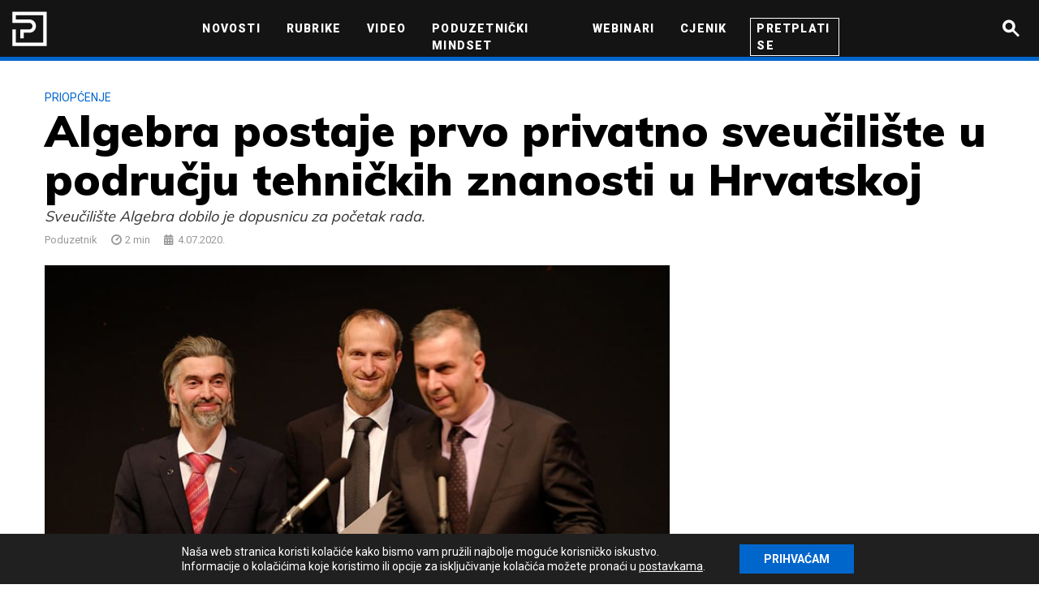

--- FILE ---
content_type: text/html; charset=UTF-8
request_url: https://poduzetnik.biz/wp-admin/admin-ajax.php
body_size: 1515
content:
<div class="post-box post-box-style-5 append-bottom" data-post-id="1110400">
  <div class="row">
  <div class="col-md-4">
          <a class="post-box-img" href="https://poduzetnik.biz/tehnologija/buducnost-tehnologija/"><img width="270" height="200" src="http://poduzetnik.biz/wp-content/uploads/2025/12/VLATKA-KAMENIC-koncar1397_EME_100524-270x200.jpg" class="attachment-thumb-md size-thumb-md wp-post-image" alt="vlatka-kamenic-jagodic-tehnologija" decoding="async" loading="lazy" /></a>
      </div><!-- /.col-md-4 -->
  <div class="col-md-8">
    <? get_template_part('post/post-box-category') ?>
    <div class="post-box-title">
      <h3><a href="https://poduzetnik.biz/tehnologija/buducnost-tehnologija/">Budućnost je rezultat odluka koje donosimo sada</a></h3>
    </div>
    <div class="post-box-excerpt">
      <p>Presudno je osvijestiti da se budućnost gradi ljudima koji razumiju da tehnologija mora biti naš saveznik, a ne gospodar <!--

<p><a class="link-arrow understrap-read-more-link" href="https://poduzetnik.biz/tehnologija/buducnost-tehnologija/">Saznaj više</a></p>

--></p>
    </div>
          <div class="post-box-author">Vlatka Kamenić Jagodić</div>
        <div class="post-box-reading-time">
      <span class="span-reading-time rt-reading-time"><span class="rt-label rt-prefix"></span> <span class="rt-time"> 2</span> <span class="rt-label rt-postfix">min</span></span>    </div>
  </div><!-- /.col-md-8 -->
</div><!-- /.row --></div><div class="post-box post-box-style-5 append-bottom" data-post-id="1110210">
  <div class="row">
  <div class="col-md-4">
          <a class="post-box-img" href="https://poduzetnik.biz/tehnologija/brando-koch-intervju/"><img width="270" height="200" src="http://poduzetnik.biz/wp-content/uploads/2025/12/Brando-Koch-270x200.jpg" class="attachment-thumb-md size-thumb-md wp-post-image" alt="" decoding="async" loading="lazy" /></a>
      </div><!-- /.col-md-4 -->
  <div class="col-md-8">
    <? get_template_part('post/post-box-category') ?>
    <div class="post-box-title">
      <h3><a href="https://poduzetnik.biz/tehnologija/brando-koch-intervju/">Umjetna inteligencija već mijenja sve – ali čovjek ostaje ključan</a></h3>
    </div>
    <div class="post-box-excerpt">
      <p>Brando Koch osnivač je i direktor tvrtke Intelligentia, koja se bavi razvojem, istraživanjem i primjenom tehnologija utemeljenih na umjetnoj inteligenciji <!--

<p><a class="link-arrow understrap-read-more-link" href="https://poduzetnik.biz/tehnologija/brando-koch-intervju/">Saznaj više</a></p>

--></p>
    </div>
          <div class="post-box-author">Vladimir Mihajlović</div>
        <div class="post-box-reading-time">
      <span class="span-reading-time rt-reading-time"><span class="rt-label rt-prefix"></span> <span class="rt-time"> 7</span> <span class="rt-label rt-postfix">min</span></span>    </div>
  </div><!-- /.col-md-8 -->
</div><!-- /.row --></div><div class="post-box post-box-style-5 append-bottom" data-post-id="1110098">
  <div class="row">
  <div class="col-md-4">
          <a class="post-box-img" href="https://poduzetnik.biz/tehnologija/roi-u-kibernetickoj-sigurnosti/"><img width="270" height="200" src="http://poduzetnik.biz/wp-content/uploads/2025/11/ROI-270x200.jpg" class="attachment-thumb-md size-thumb-md wp-post-image" alt="" decoding="async" loading="lazy" /></a>
      </div><!-- /.col-md-4 -->
  <div class="col-md-8">
    <? get_template_part('post/post-box-category') ?>
    <div class="post-box-title">
      <h3><a href="https://poduzetnik.biz/tehnologija/roi-u-kibernetickoj-sigurnosti/">ROI u kibernetičkoj sigurnosti – mit ili mjerljiva kategorija?</a></h3>
    </div>
    <div class="post-box-excerpt">
      <p>U poslovnim krugovima često se čuje tvrdnja da se povrat investicije u kibernetičku sigurnost ne može izračunati <!--

<p><a class="link-arrow understrap-read-more-link" href="https://poduzetnik.biz/tehnologija/roi-u-kibernetickoj-sigurnosti/">Saznaj više</a></p>

--></p>
    </div>
          <div class="post-box-author">Marko Gulan</div>
        <div class="post-box-reading-time">
      <span class="span-reading-time rt-reading-time"><span class="rt-label rt-prefix"></span> <span class="rt-time"> 2</span> <span class="rt-label rt-postfix">min</span></span>    </div>
  </div><!-- /.col-md-8 -->
</div><!-- /.row --></div><div class="post-box post-box-style-5 append-bottom" data-post-id="1109975">
  <div class="row">
  <div class="col-md-4">
          <a class="post-box-img" href="https://poduzetnik.biz/tehnologija/istrazivanje-ey-tvrtke-gube-do-40-mogucih-koristi-od-ai/"><img width="270" height="200" src="http://poduzetnik.biz/wp-content/uploads/2025/11/Ines-Horvat-EY-Hrvatska-270x200.jpg" class="attachment-thumb-md size-thumb-md wp-post-image" alt="ines-horvat-ey-istrazivanje" decoding="async" loading="lazy" /></a>
      </div><!-- /.col-md-4 -->
  <div class="col-md-8">
    <? get_template_part('post/post-box-category') ?>
    <div class="post-box-title">
      <h3><a href="https://poduzetnik.biz/tehnologija/istrazivanje-ey-tvrtke-gube-do-40-mogucih-koristi-od-ai/">Istraživanje EY-a: Tvrtke gube do 40 % mogućih koristi od AI-ja</a></h3>
    </div>
    <div class="post-box-excerpt">
      <p>EY Work Reimagined 2025. otkriva kritičnu razliku između primjene umjetne inteligencije i spremnosti ljudi da iz nje izvuku maksimum <!--

<p><a class="link-arrow understrap-read-more-link" href="https://poduzetnik.biz/tehnologija/istrazivanje-ey-tvrtke-gube-do-40-mogucih-koristi-od-ai/">Saznaj više</a></p>

--></p>
    </div>
          <div class="post-box-author">Redakcija</div>
        <div class="post-box-reading-time">
      <span class="span-reading-time rt-reading-time"><span class="rt-label rt-prefix"></span> <span class="rt-time"> 3</span> <span class="rt-label rt-postfix">min</span></span>    </div>
  </div><!-- /.col-md-8 -->
</div><!-- /.row --></div><div class="post-box post-box-style-5 append-bottom" data-post-id="1109853">
  <div class="row">
  <div class="col-md-4">
          <a class="post-box-img" href="https://poduzetnik.biz/tehnologija/pametna-rjesenja-a1-hrvatska-u-sluzbi-digitalne-transformacije-kulturnog-naslijeda/"><img width="270" height="200" src="http://poduzetnik.biz/wp-content/uploads/2025/11/Gorana-Barisic-Bacelic-270x200.jpg" class="attachment-thumb-md size-thumb-md wp-post-image" alt="" decoding="async" loading="lazy" /></a>
      </div><!-- /.col-md-4 -->
  <div class="col-md-8">
    <? get_template_part('post/post-box-category') ?>
    <div class="post-box-title">
      <h3><a href="https://poduzetnik.biz/tehnologija/pametna-rjesenja-a1-hrvatska-u-sluzbi-digitalne-transformacije-kulturnog-naslijeda/">Pametna rješenja A1 Hrvatska u službi digitalne transformacije kulturnog naslijeđa</a></h3>
    </div>
    <div class="post-box-excerpt">
      <p>U portfelju A1 Hrvatska nalaze se brojna pametna rješenja, od onih rješenja za rasvjetu i promet do sustava za upravljanje otpadom <!--

<p><a class="link-arrow understrap-read-more-link" href="https://poduzetnik.biz/tehnologija/pametna-rjesenja-a1-hrvatska-u-sluzbi-digitalne-transformacije-kulturnog-naslijeda/">Saznaj više</a></p>

--></p>
    </div>
          <div class="post-box-author">Poduzetnik</div>
        <div class="post-box-reading-time">
      <span class="span-reading-time rt-reading-time"><span class="rt-label rt-prefix"></span> <span class="rt-time"> 2</span> <span class="rt-label rt-postfix">min</span></span>    </div>
  </div><!-- /.col-md-8 -->
</div><!-- /.row --></div>

--- FILE ---
content_type: text/html; charset=UTF-8
request_url: https://poduzetnik.biz/wp-admin/admin-ajax.php?action=mostread_list
body_size: 1671
content:
    <div class="container">
        <div class="title-arrow">
            <h4>Najčitanije</h4>
        </div>
        <div class="row">
            <div class="swiper-container swiper-posts" id="swiper-posts">
                <div class="swiper-wrapper">
                    <?php/*
                        // Video category has ID 24
                        $the_query = new WP_Query( 'cat=-24&posts_per_page=4&meta_key=popular_posts' );
                    */?>
                              <div class="col-md-3 swiper-slide">
                        <div class="post-box post-box-style-3">
                            <div class="post-box-img">
                                <a href="https://poduzetnik.biz/inovacija/danko-kocis-cekanje-je-neprijatelj-uspjeha/"><img width="270" height="200" src="http://poduzetnik.biz/wp-content/uploads/2026/01/razgovor-danko-kocis-IMG_0427-270x200.jpg" class="attachment-thumb-md size-thumb-md wp-post-image" alt="danko-kocis-razgovor-s-povodom" decoding="async" loading="lazy" /></a>
                            </div>
                            <div class="post-box-category">
                                                                    <a href="https://poduzetnik.biz/tag/razgovor-s-povodom">
                                        Razgovor s povodom                                      </a>
                                                                            </div><!-- /.post-box-category -->
                        <div class="post-box-title">
                            <h3><a href="https://poduzetnik.biz/inovacija/danko-kocis-cekanje-je-neprijatelj-uspjeha/">Danko Kočiš: Shvatio sam da je čekanje neprijatelj uspjeha</a></h3>
                        </div>
                        <div class="post-box-excerpt">
                            <p>Njegova svakodnevica su tri paralelne funkcije: IT/ERP menadžment u Multinormu, vođenje Talentum Group, koja rješava krizu radne snage i full-time koordinacija svemirskih projekata A3, kao i operativa najveće hrvatske svemirske organizacije  <!--

<p><a class="link-arrow understrap-read-more-link" href="https://poduzetnik.biz/inovacija/danko-kocis-cekanje-je-neprijatelj-uspjeha/">Saznaj više</a></p>

--></p>
                        </div>
                                                                <div class="post-box-author">Vladimir Mihajlović</div>
                                                            <div class="post-box-reading-time">
                            <span class="span-reading-time rt-reading-time"><span class="rt-label rt-prefix"></span> <span class="rt-time"> 11</span> <span class="rt-label rt-postfix">min</span></span>                        </div>
                          </div><!-- /.post-box -->
                    </div><!-- /.col-md-3 -->
                              <div class="col-md-3 swiper-slide">
                        <div class="post-box post-box-style-3">
                            <div class="post-box-img">
                                <a href="https://poduzetnik.biz/produktivnost/zasto-lideri-zapinju-u-ai-eri-i-kako-nadograditi-misaoni-os/"><img width="270" height="200" src="http://poduzetnik.biz/wp-content/uploads/2026/01/FRAN-21-1-270x200.jpg" class="attachment-thumb-md size-thumb-md wp-post-image" alt="AI-promptovi" decoding="async" loading="lazy" /></a>
                            </div>
                            <div class="post-box-category">
                                                                    <a href="https://poduzetnik.biz/tag/poduzetnicki-mindset">
                                        Poduzetnički mindset                                      </a>
                                                                            </div><!-- /.post-box-category -->
                        <div class="post-box-title">
                            <h3><a href="https://poduzetnik.biz/produktivnost/zasto-lideri-zapinju-u-ai-eri-i-kako-nadograditi-misaoni-os/">Zašto lideri zapinju u AI eri i kako nadograditi misaoni OS</a></h3>
                        </div>
                        <div class="post-box-excerpt">
                            <p>Danas većina ljudi AI koristi kao produžetak tipkovnice. Upisivanje prompta, čekanje odgovora, minimalne korekcije i povratak u Excel ili PowerPoint <!--

<p><a class="link-arrow understrap-read-more-link" href="https://poduzetnik.biz/produktivnost/zasto-lideri-zapinju-u-ai-eri-i-kako-nadograditi-misaoni-os/">Saznaj više</a></p>

--></p>
                        </div>
                                                                <div class="post-box-author">Fran Mikuličić</div>
                                                            <div class="post-box-reading-time">
                            <span class="span-reading-time rt-reading-time"><span class="rt-label rt-prefix"></span> <span class="rt-time"> 4</span> <span class="rt-label rt-postfix">min</span></span>                        </div>
                          </div><!-- /.post-box -->
                    </div><!-- /.col-md-3 -->
                              <div class="col-md-3 swiper-slide">
                        <div class="post-box post-box-style-3">
                            <div class="post-box-img">
                                <a href="https://poduzetnik.biz/produktivnost/zasto-se-od-nabave-danas-ocekuje-vise-nego-ikad-prije/"><img width="270" height="200" src="http://poduzetnik.biz/wp-content/uploads/2026/01/NA-Eduza-cover-270x200.jpg" class="attachment-thumb-md size-thumb-md wp-post-image" alt="nabava-edukacija-cronata" decoding="async" loading="lazy" /></a>
                            </div>
                            <div class="post-box-category">
                                                                    <a href="https://poduzetnik.biz/tag/edukacija">
                                        edukacija                                      </a>
                                                                            </div><!-- /.post-box-category -->
                        <div class="post-box-title">
                            <h3><a href="https://poduzetnik.biz/produktivnost/zasto-se-od-nabave-danas-ocekuje-vise-nego-ikad-prije/">Zašto se od nabave danas očekuje više nego ikad prije</a></h3>
                        </div>
                        <div class="post-box-excerpt">
                            <p>Nabava sve češće postaje važan partner u donošenju poslovnih odluka. <!--

<p><a class="link-arrow understrap-read-more-link" href="https://poduzetnik.biz/produktivnost/zasto-se-od-nabave-danas-ocekuje-vise-nego-ikad-prije/">Saznaj više</a></p>

--></p>
                        </div>
                                                                <div class="post-box-author">Poduzetnik</div>
                                                            <div class="post-box-reading-time">
                            <span class="span-reading-time rt-reading-time"><span class="rt-label rt-prefix"></span> <span class="rt-time"> 2</span> <span class="rt-label rt-postfix">min</span></span>                        </div>
                          </div><!-- /.post-box -->
                    </div><!-- /.col-md-3 -->
                              <div class="col-md-3 swiper-slide">
                        <div class="post-box post-box-style-3">
                            <div class="post-box-img">
                                <a href="https://poduzetnik.biz/novac/kladenje-financijska-pismenost/"><img width="270" height="200" src="http://poduzetnik.biz/wp-content/uploads/2026/01/Nada-Peric-financijska-pismenost-270x200.jpg" class="attachment-thumb-md size-thumb-md wp-post-image" alt="" decoding="async" loading="lazy" /></a>
                            </div>
                            <div class="post-box-category">
                                                                    <a href="https://poduzetnik.biz/tag/financijska-pismenost">
                                        financijska pismenost                                      </a>
                                                                            </div><!-- /.post-box-category -->
                        <div class="post-box-title">
                            <h3><a href="https://poduzetnik.biz/novac/kladenje-financijska-pismenost/">“Kladim se” da sam financijski pismen/a</a></h3>
                        </div>
                        <div class="post-box-excerpt">
                            <p>Zašto je klađenje suprotno financijskoj pismenosti i kako mladima prikazati njegove stvarne rizike <!--

<p><a class="link-arrow understrap-read-more-link" href="https://poduzetnik.biz/novac/kladenje-financijska-pismenost/">Saznaj više</a></p>

--></p>
                        </div>
                                                                <div class="post-box-author">Marijeta Kvetek</div>
                                                            <div class="post-box-reading-time">
                            <span class="span-reading-time rt-reading-time"><span class="rt-label rt-prefix"></span> <span class="rt-time"> 2</span> <span class="rt-label rt-postfix">min</span></span>                        </div>
                          </div><!-- /.post-box -->
                    </div><!-- /.col-md-3 -->
                              </div><!-- /.swiper-wrapper -->

                <!-- If we need navigation buttons -->
            <div class="swiper-posts-btns">
                <div class="swiper-button-prev swiper-feat-btn"></div>
                <div class="swiper-button-next swiper-feat-btn"></div>
            </div>

            </div><!-- /.swiper-container -->
        </div><!-- /.row -->
    </div><!-- /.container -->


--- FILE ---
content_type: text/html; charset=UTF-8
request_url: https://poduzetnik.biz/wp-admin/admin-ajax.php
body_size: 38
content:
3817

--- FILE ---
content_type: text/html; charset=UTF-8
request_url: https://poduzetnik.biz/wp-admin/admin-ajax.php
body_size: 472
content:
{"cache":true,"header":"<!-- Google Tag Manager -->\r\n<script data-gdpr>(function(w,d,s,l,i){w[l]=w[l]||[];w[l].push({'gtm.start':\r\nnew Date().getTime(),event:'gtm.js'});var f=d.getElementsByTagName(s)[0],\r\nj=d.createElement(s),dl=l!='dataLayer'?'&l='+l:'';j.async=true;j.src=\r\n'https:\/\/www.googletagmanager.com\/gtm.js?id='+i+dl;f.parentNode.insertBefore(j,f);\r\n})(window,document,'script','dataLayer','GTM-T5NGZ3X');<\/script>\r\n<!-- End Google Tag Manager -->","body":"<!-- Google Tag Manager (noscript) -->\r\n<noscript><iframe src=\"https:\/\/www.googletagmanager.com\/ns.html?id=GTM-T5NGZ3X\"\r\nheight=\"0\" width=\"0\" style=\"display:none;visibility:hidden\"><\/iframe><\/noscript>\r\n<!-- End Google Tag Manager (noscript) -->","footer":""}

--- FILE ---
content_type: text/css; charset=utf-8
request_url: https://poduzetnik.biz/wp-content/themes/poduzetnik-biz/css/theme.min.css?ver=0.8.6.1711118383
body_size: 46340
content:
@charset "UTF-8";@font-face{font-family:icomoon;src:url(../fonts/icomoon.woff?owxler) format("woff");font-weight:400;font-style:normal}.cd-top:after,.font-icon.arrow-icon:after,.icon-arrow,.link-arrow:after,.post-box-style-title.post-box .post-box-title:before,.swiper-posts-btns .swiper-button-next.swiper-feat-btn:after,.swiper-posts-btns .swiper-button-prev.swiper-feat-btn:after,.title-arrow:after{content:"\e900"}.font-icon.calendar-icon:after,.icon-calendar,.post-box-date:before{content:"\e901"}.font-icon.link-icon:after,.icon-link{content:"\e902"}.font-icon.fb-icon:after,.icon-fb{content:"\e903"}.font-icon.in-icon:after,.icon-in{content:"\e904"}.font-icon.play-icon:after,.icon-play,.post-box-video.post-box .post-box-img>a:after,.post-box-video.post-box .post-box-inner>a:after{content:"\e905"}.font-icon.search-icon:after,.header-search .btn:after,.header-search .nf-field-element input[type=button]:after,.header-search .post-password-form input[type=submit]:after,.header-search .vc_grid-btn-load_more .vc_btn3:after,.header-search .wp-block-button__link:after,.header-search .wpcf7 input[type=submit]:after,.icon-search,.nf-field-element .header-search input[type=button]:after,.post-password-form .header-search input[type=submit]:after,.vc_grid-btn-load_more .header-search .vc_btn3:after,.wpcf7 .header-search input[type=submit]:after{content:"\e906"}.font-icon.time-icon:after,.icon-time,.rt-reading-time:before{content:"\e907"}.font-icon.tw-icon:after,.icon-tw{content:"\e908"}/*!
 * Bootstrap v4.1.0 (https://getbootstrap.com/)
 * Copyright 2011-2018 The Bootstrap Authors
 * Copyright 2011-2018 Twitter, Inc.
 * Licensed under MIT (https://github.com/twbs/bootstrap/blob/master/LICENSE)
 */:root{--blue:#007bff;--indigo:#6610f2;--purple:#6f42c1;--pink:#e83e8c;--red:#dc3545;--orange:#fd7e14;--yellow:#ffc107;--green:#28a745;--teal:#20c997;--cyan:#17a2b8;--white:#fff;--gray:#6c757d;--gray-dark:#343a40;--primary:#0066cc;--secondary:#6c757d;--success:#28a745;--info:#17a2b8;--warning:#ffc107;--danger:#dc3545;--light:#f8f9fa;--dark:#343a40;--breakpoint-xs:0;--breakpoint-sm:576px;--breakpoint-md:768px;--breakpoint-lg:992px;--breakpoint-xl:1200px;--font-family-sans-serif:-apple-system,BlinkMacSystemFont,"Segoe UI",Roboto,"Helvetica Neue",Arial,sans-serif,"Apple Color Emoji","Segoe UI Emoji","Segoe UI Symbol","Noto Color Emoji";--font-family-monospace:SFMono-Regular,Menlo,Monaco,Consolas,"Liberation Mono","Courier New",monospace}*,::after,::before{-webkit-box-sizing:border-box;box-sizing:border-box}html{font-family:sans-serif;line-height:1.15;-webkit-text-size-adjust:100%;-ms-text-size-adjust:100%;-ms-overflow-style:scrollbar;-webkit-tap-highlight-color:transparent}@-ms-viewport{width:device-width}article,aside,figcaption,figure,footer,header,hgroup,main,nav,section{display:block}body{margin:0;font-family:-apple-system,BlinkMacSystemFont,"Segoe UI",Roboto,"Helvetica Neue",Arial,sans-serif,"Apple Color Emoji","Segoe UI Emoji","Segoe UI Symbol","Noto Color Emoji";font-size:1rem;font-weight:400;line-height:1.5;color:#212529;text-align:left;background-color:#fff}[tabindex="-1"]:focus{outline:0!important}hr{-webkit-box-sizing:content-box;box-sizing:content-box;height:0;overflow:visible}h1,h2,h3,h4,h5,h6{margin-top:0;margin-bottom:.5rem}p{margin-top:0;margin-bottom:1rem}abbr[data-original-title],abbr[title]{text-decoration:underline;-webkit-text-decoration:underline dotted;text-decoration:underline dotted;cursor:help;border-bottom:0}address{margin-bottom:1rem;font-style:normal;line-height:inherit}dl,ol,ul{margin-top:0;margin-bottom:1rem}ol ol,ol ul,ul ol,ul ul{margin-bottom:0}dt{font-weight:700}dd{margin-bottom:.5rem;margin-left:0}blockquote{margin:0 0 1rem}dfn{font-style:italic}b,strong{font-weight:bolder}small{font-size:80%}sub,sup{position:relative;font-size:75%;line-height:0;vertical-align:baseline}sub{bottom:-.25em}sup{top:-.5em}a{color:#06c;text-decoration:none;background-color:transparent;-webkit-text-decoration-skip:objects}a:hover{color:#004080;text-decoration:underline}a:not([href]):not([tabindex]){color:inherit;text-decoration:none}a:not([href]):not([tabindex]):focus,a:not([href]):not([tabindex]):hover{color:inherit;text-decoration:none}a:not([href]):not([tabindex]):focus{outline:0}code,kbd,pre,samp{font-family:SFMono-Regular,Menlo,Monaco,Consolas,"Liberation Mono","Courier New",monospace;font-size:1em}pre{margin-top:0;margin-bottom:1rem;overflow:auto;-ms-overflow-style:scrollbar}figure{margin:0 0 1rem}img{vertical-align:middle;border-style:none}svg{overflow:hidden;vertical-align:middle}table{border-collapse:collapse}caption{padding-top:.75rem;padding-bottom:.75rem;color:#6c757d;text-align:left;caption-side:bottom}th{text-align:inherit}label{display:inline-block;margin-bottom:.5rem}button{border-radius:0}button:focus{outline:1px dotted;outline:5px auto -webkit-focus-ring-color}button,input,optgroup,select,textarea{margin:0;font-family:inherit;font-size:inherit;line-height:inherit}button,input{overflow:visible}button,select{text-transform:none}[type=reset],[type=submit],button,html [type=button]{-webkit-appearance:button}[type=button]::-moz-focus-inner,[type=reset]::-moz-focus-inner,[type=submit]::-moz-focus-inner,button::-moz-focus-inner{padding:0;border-style:none}input[type=checkbox],input[type=radio]{-webkit-box-sizing:border-box;box-sizing:border-box;padding:0}input[type=date],input[type=datetime-local],input[type=month],input[type=time]{-webkit-appearance:listbox}textarea{overflow:auto;resize:vertical}fieldset{min-width:0;padding:0;margin:0;border:0}legend{display:block;width:100%;max-width:100%;padding:0;margin-bottom:.5rem;font-size:1.5rem;line-height:inherit;color:inherit;white-space:normal}progress{vertical-align:baseline}[type=number]::-webkit-inner-spin-button,[type=number]::-webkit-outer-spin-button{height:auto}[type=search]{outline-offset:-2px;-webkit-appearance:none}[type=search]::-webkit-search-cancel-button,[type=search]::-webkit-search-decoration{-webkit-appearance:none}::-webkit-file-upload-button{font:inherit;-webkit-appearance:button}output{display:inline-block}summary{display:list-item;cursor:pointer}template{display:none}[hidden]{display:none!important}.h1,.h2,.h3,.h4,.h5,.h6,h1,h2,h3,h4,h5,h6{margin-bottom:.5rem;font-family:inherit;font-weight:700;line-height:1.2;color:inherit}.h1,h1{font-size:2.5rem}.h2,h2{font-size:2rem}.h3,h3{font-size:1.75rem}.h4,h4{font-size:1.5rem}.h5,h5{font-size:1.25rem}.h6,h6{font-size:1rem}.lead{font-size:1.25rem;font-weight:300}.display-1{font-size:6rem;font-weight:300;line-height:1.2}.display-2{font-size:5.5rem;font-weight:300;line-height:1.2}.display-3{font-size:4.5rem;font-weight:300;line-height:1.2}.display-4{font-size:3.5rem;font-weight:300;line-height:1.2}hr{margin-top:1rem;margin-bottom:1rem;border:0;border-top:1px solid rgba(0,0,0,.1)}.small,small{font-size:80%;font-weight:400}.mark,mark{padding:.2em;background-color:#fcf8e3}.list-unstyled{padding-left:0;list-style:none}.list-inline{padding-left:0;list-style:none}.list-inline-item{display:inline-block}.list-inline-item:not(:last-child){margin-right:.5rem}.initialism{font-size:90%;text-transform:uppercase}.blockquote{margin-bottom:1rem;font-size:1.25rem}.blockquote-footer{display:block;font-size:80%;color:#6c757d}.blockquote-footer::before{content:"\2014 \00A0"}.img-fluid{max-width:100%;height:auto}.img-thumbnail{padding:.25rem;background-color:#fff;border:1px solid #dee2e6;border-radius:.25rem;max-width:100%;height:auto}.figure{display:inline-block}.figure-img{margin-bottom:.5rem;line-height:1}.figure-caption{font-size:90%;color:#6c757d}code{font-size:87.5%;color:#e83e8c;word-break:break-word}a>code{color:inherit}kbd{padding:.2rem .4rem;font-size:87.5%;color:#fff;background-color:#212529;border-radius:.2rem}kbd kbd{padding:0;font-size:100%;font-weight:700}pre{display:block;font-size:87.5%;color:#212529}pre code{font-size:inherit;color:inherit;word-break:normal}.pre-scrollable{max-height:340px;overflow-y:scroll}.container{width:100%;padding-right:15px;padding-left:15px;margin-right:auto;margin-left:auto}@media (min-width:576px){.container{max-width:540px}}@media (min-width:768px){.container{max-width:720px}}@media (min-width:992px){.container{max-width:960px}}@media (min-width:1200px){.container{max-width:1140px}}.container-fluid{width:100%;padding-right:15px;padding-left:15px;margin-right:auto;margin-left:auto}.row{display:-webkit-box;display:-ms-flexbox;display:flex;-ms-flex-wrap:wrap;flex-wrap:wrap;margin-right:-15px;margin-left:-15px}.no-gutters{margin-right:0;margin-left:0}.no-gutters>.col,.no-gutters>[class*=col-]{padding-right:0;padding-left:0}.col,.col-1,.col-10,.col-11,.col-12,.col-2,.col-3,.col-4,.col-5,.col-6,.col-7,.col-8,.col-9,.col-auto,.col-lg,.col-lg-1,.col-lg-10,.col-lg-11,.col-lg-12,.col-lg-2,.col-lg-3,.col-lg-4,.col-lg-5,.col-lg-6,.col-lg-7,.col-lg-8,.col-lg-9,.col-lg-auto,.col-md,.col-md-1,.col-md-10,.col-md-11,.col-md-12,.col-md-2,.col-md-3,.col-md-4,.col-md-5,.col-md-6,.col-md-7,.col-md-8,.col-md-9,.col-md-auto,.col-sm,.col-sm-1,.col-sm-10,.col-sm-11,.col-sm-12,.col-sm-2,.col-sm-3,.col-sm-4,.col-sm-5,.col-sm-6,.col-sm-7,.col-sm-8,.col-sm-9,.col-sm-auto,.col-xl,.col-xl-1,.col-xl-10,.col-xl-11,.col-xl-12,.col-xl-2,.col-xl-3,.col-xl-4,.col-xl-5,.col-xl-6,.col-xl-7,.col-xl-8,.col-xl-9,.col-xl-auto{position:relative;width:100%;min-height:1px;padding-right:15px;padding-left:15px}.col{-ms-flex-preferred-size:0;flex-basis:0;-webkit-box-flex:1;-ms-flex-positive:1;flex-grow:1;max-width:100%}.col-auto{-webkit-box-flex:0;-ms-flex:0 0 auto;flex:0 0 auto;width:auto;max-width:none}.col-1{-webkit-box-flex:0;-ms-flex:0 0 8.33333%;flex:0 0 8.33333%;max-width:8.33333%}.col-2{-webkit-box-flex:0;-ms-flex:0 0 16.66667%;flex:0 0 16.66667%;max-width:16.66667%}.col-3{-webkit-box-flex:0;-ms-flex:0 0 25%;flex:0 0 25%;max-width:25%}.col-4{-webkit-box-flex:0;-ms-flex:0 0 33.33333%;flex:0 0 33.33333%;max-width:33.33333%}.col-5{-webkit-box-flex:0;-ms-flex:0 0 41.66667%;flex:0 0 41.66667%;max-width:41.66667%}.col-6{-webkit-box-flex:0;-ms-flex:0 0 50%;flex:0 0 50%;max-width:50%}.col-7{-webkit-box-flex:0;-ms-flex:0 0 58.33333%;flex:0 0 58.33333%;max-width:58.33333%}.col-8{-webkit-box-flex:0;-ms-flex:0 0 66.66667%;flex:0 0 66.66667%;max-width:66.66667%}.col-9{-webkit-box-flex:0;-ms-flex:0 0 75%;flex:0 0 75%;max-width:75%}.col-10{-webkit-box-flex:0;-ms-flex:0 0 83.33333%;flex:0 0 83.33333%;max-width:83.33333%}.col-11{-webkit-box-flex:0;-ms-flex:0 0 91.66667%;flex:0 0 91.66667%;max-width:91.66667%}.col-12{-webkit-box-flex:0;-ms-flex:0 0 100%;flex:0 0 100%;max-width:100%}.order-first{-webkit-box-ordinal-group:0;-ms-flex-order:-1;order:-1}.order-last{-webkit-box-ordinal-group:14;-ms-flex-order:13;order:13}.order-0{-webkit-box-ordinal-group:1;-ms-flex-order:0;order:0}.order-1{-webkit-box-ordinal-group:2;-ms-flex-order:1;order:1}.order-2{-webkit-box-ordinal-group:3;-ms-flex-order:2;order:2}.order-3{-webkit-box-ordinal-group:4;-ms-flex-order:3;order:3}.order-4{-webkit-box-ordinal-group:5;-ms-flex-order:4;order:4}.order-5{-webkit-box-ordinal-group:6;-ms-flex-order:5;order:5}.order-6{-webkit-box-ordinal-group:7;-ms-flex-order:6;order:6}.order-7{-webkit-box-ordinal-group:8;-ms-flex-order:7;order:7}.order-8{-webkit-box-ordinal-group:9;-ms-flex-order:8;order:8}.order-9{-webkit-box-ordinal-group:10;-ms-flex-order:9;order:9}.order-10{-webkit-box-ordinal-group:11;-ms-flex-order:10;order:10}.order-11{-webkit-box-ordinal-group:12;-ms-flex-order:11;order:11}.order-12{-webkit-box-ordinal-group:13;-ms-flex-order:12;order:12}.offset-1{margin-left:8.33333%}.offset-2{margin-left:16.66667%}.offset-3{margin-left:25%}.offset-4{margin-left:33.33333%}.offset-5{margin-left:41.66667%}.offset-6{margin-left:50%}.offset-7{margin-left:58.33333%}.offset-8{margin-left:66.66667%}.offset-9{margin-left:75%}.offset-10{margin-left:83.33333%}.offset-11{margin-left:91.66667%}@media (min-width:576px){.col-sm{-ms-flex-preferred-size:0;flex-basis:0;-webkit-box-flex:1;-ms-flex-positive:1;flex-grow:1;max-width:100%}.col-sm-auto{-webkit-box-flex:0;-ms-flex:0 0 auto;flex:0 0 auto;width:auto;max-width:none}.col-sm-1{-webkit-box-flex:0;-ms-flex:0 0 8.33333%;flex:0 0 8.33333%;max-width:8.33333%}.col-sm-2{-webkit-box-flex:0;-ms-flex:0 0 16.66667%;flex:0 0 16.66667%;max-width:16.66667%}.col-sm-3{-webkit-box-flex:0;-ms-flex:0 0 25%;flex:0 0 25%;max-width:25%}.col-sm-4{-webkit-box-flex:0;-ms-flex:0 0 33.33333%;flex:0 0 33.33333%;max-width:33.33333%}.col-sm-5{-webkit-box-flex:0;-ms-flex:0 0 41.66667%;flex:0 0 41.66667%;max-width:41.66667%}.col-sm-6{-webkit-box-flex:0;-ms-flex:0 0 50%;flex:0 0 50%;max-width:50%}.col-sm-7{-webkit-box-flex:0;-ms-flex:0 0 58.33333%;flex:0 0 58.33333%;max-width:58.33333%}.col-sm-8{-webkit-box-flex:0;-ms-flex:0 0 66.66667%;flex:0 0 66.66667%;max-width:66.66667%}.col-sm-9{-webkit-box-flex:0;-ms-flex:0 0 75%;flex:0 0 75%;max-width:75%}.col-sm-10{-webkit-box-flex:0;-ms-flex:0 0 83.33333%;flex:0 0 83.33333%;max-width:83.33333%}.col-sm-11{-webkit-box-flex:0;-ms-flex:0 0 91.66667%;flex:0 0 91.66667%;max-width:91.66667%}.col-sm-12{-webkit-box-flex:0;-ms-flex:0 0 100%;flex:0 0 100%;max-width:100%}.order-sm-first{-webkit-box-ordinal-group:0;-ms-flex-order:-1;order:-1}.order-sm-last{-webkit-box-ordinal-group:14;-ms-flex-order:13;order:13}.order-sm-0{-webkit-box-ordinal-group:1;-ms-flex-order:0;order:0}.order-sm-1{-webkit-box-ordinal-group:2;-ms-flex-order:1;order:1}.order-sm-2{-webkit-box-ordinal-group:3;-ms-flex-order:2;order:2}.order-sm-3{-webkit-box-ordinal-group:4;-ms-flex-order:3;order:3}.order-sm-4{-webkit-box-ordinal-group:5;-ms-flex-order:4;order:4}.order-sm-5{-webkit-box-ordinal-group:6;-ms-flex-order:5;order:5}.order-sm-6{-webkit-box-ordinal-group:7;-ms-flex-order:6;order:6}.order-sm-7{-webkit-box-ordinal-group:8;-ms-flex-order:7;order:7}.order-sm-8{-webkit-box-ordinal-group:9;-ms-flex-order:8;order:8}.order-sm-9{-webkit-box-ordinal-group:10;-ms-flex-order:9;order:9}.order-sm-10{-webkit-box-ordinal-group:11;-ms-flex-order:10;order:10}.order-sm-11{-webkit-box-ordinal-group:12;-ms-flex-order:11;order:11}.order-sm-12{-webkit-box-ordinal-group:13;-ms-flex-order:12;order:12}.offset-sm-0{margin-left:0}.offset-sm-1{margin-left:8.33333%}.offset-sm-2{margin-left:16.66667%}.offset-sm-3{margin-left:25%}.offset-sm-4{margin-left:33.33333%}.offset-sm-5{margin-left:41.66667%}.offset-sm-6{margin-left:50%}.offset-sm-7{margin-left:58.33333%}.offset-sm-8{margin-left:66.66667%}.offset-sm-9{margin-left:75%}.offset-sm-10{margin-left:83.33333%}.offset-sm-11{margin-left:91.66667%}}@media (min-width:768px){.col-md{-ms-flex-preferred-size:0;flex-basis:0;-webkit-box-flex:1;-ms-flex-positive:1;flex-grow:1;max-width:100%}.col-md-auto{-webkit-box-flex:0;-ms-flex:0 0 auto;flex:0 0 auto;width:auto;max-width:none}.col-md-1{-webkit-box-flex:0;-ms-flex:0 0 8.33333%;flex:0 0 8.33333%;max-width:8.33333%}.col-md-2{-webkit-box-flex:0;-ms-flex:0 0 16.66667%;flex:0 0 16.66667%;max-width:16.66667%}.col-md-3{-webkit-box-flex:0;-ms-flex:0 0 25%;flex:0 0 25%;max-width:25%}.col-md-4{-webkit-box-flex:0;-ms-flex:0 0 33.33333%;flex:0 0 33.33333%;max-width:33.33333%}.col-md-5{-webkit-box-flex:0;-ms-flex:0 0 41.66667%;flex:0 0 41.66667%;max-width:41.66667%}.col-md-6{-webkit-box-flex:0;-ms-flex:0 0 50%;flex:0 0 50%;max-width:50%}.col-md-7{-webkit-box-flex:0;-ms-flex:0 0 58.33333%;flex:0 0 58.33333%;max-width:58.33333%}.col-md-8{-webkit-box-flex:0;-ms-flex:0 0 66.66667%;flex:0 0 66.66667%;max-width:66.66667%}.col-md-9{-webkit-box-flex:0;-ms-flex:0 0 75%;flex:0 0 75%;max-width:75%}.col-md-10{-webkit-box-flex:0;-ms-flex:0 0 83.33333%;flex:0 0 83.33333%;max-width:83.33333%}.col-md-11{-webkit-box-flex:0;-ms-flex:0 0 91.66667%;flex:0 0 91.66667%;max-width:91.66667%}.col-md-12{-webkit-box-flex:0;-ms-flex:0 0 100%;flex:0 0 100%;max-width:100%}.order-md-first{-webkit-box-ordinal-group:0;-ms-flex-order:-1;order:-1}.order-md-last{-webkit-box-ordinal-group:14;-ms-flex-order:13;order:13}.order-md-0{-webkit-box-ordinal-group:1;-ms-flex-order:0;order:0}.order-md-1{-webkit-box-ordinal-group:2;-ms-flex-order:1;order:1}.order-md-2{-webkit-box-ordinal-group:3;-ms-flex-order:2;order:2}.order-md-3{-webkit-box-ordinal-group:4;-ms-flex-order:3;order:3}.order-md-4{-webkit-box-ordinal-group:5;-ms-flex-order:4;order:4}.order-md-5{-webkit-box-ordinal-group:6;-ms-flex-order:5;order:5}.order-md-6{-webkit-box-ordinal-group:7;-ms-flex-order:6;order:6}.order-md-7{-webkit-box-ordinal-group:8;-ms-flex-order:7;order:7}.order-md-8{-webkit-box-ordinal-group:9;-ms-flex-order:8;order:8}.order-md-9{-webkit-box-ordinal-group:10;-ms-flex-order:9;order:9}.order-md-10{-webkit-box-ordinal-group:11;-ms-flex-order:10;order:10}.order-md-11{-webkit-box-ordinal-group:12;-ms-flex-order:11;order:11}.order-md-12{-webkit-box-ordinal-group:13;-ms-flex-order:12;order:12}.offset-md-0{margin-left:0}.offset-md-1{margin-left:8.33333%}.offset-md-2{margin-left:16.66667%}.offset-md-3{margin-left:25%}.offset-md-4{margin-left:33.33333%}.offset-md-5{margin-left:41.66667%}.offset-md-6{margin-left:50%}.offset-md-7{margin-left:58.33333%}.offset-md-8{margin-left:66.66667%}.offset-md-9{margin-left:75%}.offset-md-10{margin-left:83.33333%}.offset-md-11{margin-left:91.66667%}}@media (min-width:992px){.col-lg{-ms-flex-preferred-size:0;flex-basis:0;-webkit-box-flex:1;-ms-flex-positive:1;flex-grow:1;max-width:100%}.col-lg-auto{-webkit-box-flex:0;-ms-flex:0 0 auto;flex:0 0 auto;width:auto;max-width:none}.col-lg-1{-webkit-box-flex:0;-ms-flex:0 0 8.33333%;flex:0 0 8.33333%;max-width:8.33333%}.col-lg-2{-webkit-box-flex:0;-ms-flex:0 0 16.66667%;flex:0 0 16.66667%;max-width:16.66667%}.col-lg-3{-webkit-box-flex:0;-ms-flex:0 0 25%;flex:0 0 25%;max-width:25%}.col-lg-4{-webkit-box-flex:0;-ms-flex:0 0 33.33333%;flex:0 0 33.33333%;max-width:33.33333%}.col-lg-5{-webkit-box-flex:0;-ms-flex:0 0 41.66667%;flex:0 0 41.66667%;max-width:41.66667%}.col-lg-6{-webkit-box-flex:0;-ms-flex:0 0 50%;flex:0 0 50%;max-width:50%}.col-lg-7{-webkit-box-flex:0;-ms-flex:0 0 58.33333%;flex:0 0 58.33333%;max-width:58.33333%}.col-lg-8{-webkit-box-flex:0;-ms-flex:0 0 66.66667%;flex:0 0 66.66667%;max-width:66.66667%}.col-lg-9{-webkit-box-flex:0;-ms-flex:0 0 75%;flex:0 0 75%;max-width:75%}.col-lg-10{-webkit-box-flex:0;-ms-flex:0 0 83.33333%;flex:0 0 83.33333%;max-width:83.33333%}.col-lg-11{-webkit-box-flex:0;-ms-flex:0 0 91.66667%;flex:0 0 91.66667%;max-width:91.66667%}.col-lg-12{-webkit-box-flex:0;-ms-flex:0 0 100%;flex:0 0 100%;max-width:100%}.order-lg-first{-webkit-box-ordinal-group:0;-ms-flex-order:-1;order:-1}.order-lg-last{-webkit-box-ordinal-group:14;-ms-flex-order:13;order:13}.order-lg-0{-webkit-box-ordinal-group:1;-ms-flex-order:0;order:0}.order-lg-1{-webkit-box-ordinal-group:2;-ms-flex-order:1;order:1}.order-lg-2{-webkit-box-ordinal-group:3;-ms-flex-order:2;order:2}.order-lg-3{-webkit-box-ordinal-group:4;-ms-flex-order:3;order:3}.order-lg-4{-webkit-box-ordinal-group:5;-ms-flex-order:4;order:4}.order-lg-5{-webkit-box-ordinal-group:6;-ms-flex-order:5;order:5}.order-lg-6{-webkit-box-ordinal-group:7;-ms-flex-order:6;order:6}.order-lg-7{-webkit-box-ordinal-group:8;-ms-flex-order:7;order:7}.order-lg-8{-webkit-box-ordinal-group:9;-ms-flex-order:8;order:8}.order-lg-9{-webkit-box-ordinal-group:10;-ms-flex-order:9;order:9}.order-lg-10{-webkit-box-ordinal-group:11;-ms-flex-order:10;order:10}.order-lg-11{-webkit-box-ordinal-group:12;-ms-flex-order:11;order:11}.order-lg-12{-webkit-box-ordinal-group:13;-ms-flex-order:12;order:12}.offset-lg-0{margin-left:0}.offset-lg-1{margin-left:8.33333%}.offset-lg-2{margin-left:16.66667%}.offset-lg-3{margin-left:25%}.offset-lg-4{margin-left:33.33333%}.offset-lg-5{margin-left:41.66667%}.offset-lg-6{margin-left:50%}.offset-lg-7{margin-left:58.33333%}.offset-lg-8{margin-left:66.66667%}.offset-lg-9{margin-left:75%}.offset-lg-10{margin-left:83.33333%}.offset-lg-11{margin-left:91.66667%}}@media (min-width:1200px){.col-xl{-ms-flex-preferred-size:0;flex-basis:0;-webkit-box-flex:1;-ms-flex-positive:1;flex-grow:1;max-width:100%}.col-xl-auto{-webkit-box-flex:0;-ms-flex:0 0 auto;flex:0 0 auto;width:auto;max-width:none}.col-xl-1{-webkit-box-flex:0;-ms-flex:0 0 8.33333%;flex:0 0 8.33333%;max-width:8.33333%}.col-xl-2{-webkit-box-flex:0;-ms-flex:0 0 16.66667%;flex:0 0 16.66667%;max-width:16.66667%}.col-xl-3{-webkit-box-flex:0;-ms-flex:0 0 25%;flex:0 0 25%;max-width:25%}.col-xl-4{-webkit-box-flex:0;-ms-flex:0 0 33.33333%;flex:0 0 33.33333%;max-width:33.33333%}.col-xl-5{-webkit-box-flex:0;-ms-flex:0 0 41.66667%;flex:0 0 41.66667%;max-width:41.66667%}.col-xl-6{-webkit-box-flex:0;-ms-flex:0 0 50%;flex:0 0 50%;max-width:50%}.col-xl-7{-webkit-box-flex:0;-ms-flex:0 0 58.33333%;flex:0 0 58.33333%;max-width:58.33333%}.col-xl-8{-webkit-box-flex:0;-ms-flex:0 0 66.66667%;flex:0 0 66.66667%;max-width:66.66667%}.col-xl-9{-webkit-box-flex:0;-ms-flex:0 0 75%;flex:0 0 75%;max-width:75%}.col-xl-10{-webkit-box-flex:0;-ms-flex:0 0 83.33333%;flex:0 0 83.33333%;max-width:83.33333%}.col-xl-11{-webkit-box-flex:0;-ms-flex:0 0 91.66667%;flex:0 0 91.66667%;max-width:91.66667%}.col-xl-12{-webkit-box-flex:0;-ms-flex:0 0 100%;flex:0 0 100%;max-width:100%}.order-xl-first{-webkit-box-ordinal-group:0;-ms-flex-order:-1;order:-1}.order-xl-last{-webkit-box-ordinal-group:14;-ms-flex-order:13;order:13}.order-xl-0{-webkit-box-ordinal-group:1;-ms-flex-order:0;order:0}.order-xl-1{-webkit-box-ordinal-group:2;-ms-flex-order:1;order:1}.order-xl-2{-webkit-box-ordinal-group:3;-ms-flex-order:2;order:2}.order-xl-3{-webkit-box-ordinal-group:4;-ms-flex-order:3;order:3}.order-xl-4{-webkit-box-ordinal-group:5;-ms-flex-order:4;order:4}.order-xl-5{-webkit-box-ordinal-group:6;-ms-flex-order:5;order:5}.order-xl-6{-webkit-box-ordinal-group:7;-ms-flex-order:6;order:6}.order-xl-7{-webkit-box-ordinal-group:8;-ms-flex-order:7;order:7}.order-xl-8{-webkit-box-ordinal-group:9;-ms-flex-order:8;order:8}.order-xl-9{-webkit-box-ordinal-group:10;-ms-flex-order:9;order:9}.order-xl-10{-webkit-box-ordinal-group:11;-ms-flex-order:10;order:10}.order-xl-11{-webkit-box-ordinal-group:12;-ms-flex-order:11;order:11}.order-xl-12{-webkit-box-ordinal-group:13;-ms-flex-order:12;order:12}.offset-xl-0{margin-left:0}.offset-xl-1{margin-left:8.33333%}.offset-xl-2{margin-left:16.66667%}.offset-xl-3{margin-left:25%}.offset-xl-4{margin-left:33.33333%}.offset-xl-5{margin-left:41.66667%}.offset-xl-6{margin-left:50%}.offset-xl-7{margin-left:58.33333%}.offset-xl-8{margin-left:66.66667%}.offset-xl-9{margin-left:75%}.offset-xl-10{margin-left:83.33333%}.offset-xl-11{margin-left:91.66667%}}.table{width:100%;margin-bottom:1rem;background-color:transparent}.table td,.table th{padding:.75rem;vertical-align:top;border-top:1px solid #dee2e6}.table thead th{vertical-align:bottom;border-bottom:2px solid #dee2e6}.table tbody+tbody{border-top:2px solid #dee2e6}.table .table{background-color:#fff}.table-sm td,.table-sm th{padding:.3rem}.table-bordered{border:1px solid #dee2e6}.table-bordered td,.table-bordered th{border:1px solid #dee2e6}.table-bordered thead td,.table-bordered thead th{border-bottom-width:2px}.table-borderless tbody+tbody,.table-borderless td,.table-borderless th,.table-borderless thead th{border:0}.table-striped tbody tr:nth-of-type(odd){background-color:rgba(0,0,0,.05)}.table-hover tbody tr:hover{background-color:rgba(0,0,0,.075)}.table-primary,.table-primary>td,.table-primary>th{background-color:#b8d4f1}.table-hover .table-primary:hover{background-color:#a3c7ed}.table-hover .table-primary:hover>td,.table-hover .table-primary:hover>th{background-color:#a3c7ed}.table-secondary,.table-secondary>td,.table-secondary>th{background-color:#d6d8db}.table-hover .table-secondary:hover{background-color:#c8cbcf}.table-hover .table-secondary:hover>td,.table-hover .table-secondary:hover>th{background-color:#c8cbcf}.table-success,.table-success>td,.table-success>th{background-color:#c3e6cb}.table-hover .table-success:hover{background-color:#b1dfbb}.table-hover .table-success:hover>td,.table-hover .table-success:hover>th{background-color:#b1dfbb}.table-info,.table-info>td,.table-info>th{background-color:#bee5eb}.table-hover .table-info:hover{background-color:#abdde5}.table-hover .table-info:hover>td,.table-hover .table-info:hover>th{background-color:#abdde5}.table-warning,.table-warning>td,.table-warning>th{background-color:#ffeeba}.table-hover .table-warning:hover{background-color:#ffe8a1}.table-hover .table-warning:hover>td,.table-hover .table-warning:hover>th{background-color:#ffe8a1}.table-danger,.table-danger>td,.table-danger>th{background-color:#f5c6cb}.table-hover .table-danger:hover{background-color:#f1b0b7}.table-hover .table-danger:hover>td,.table-hover .table-danger:hover>th{background-color:#f1b0b7}.table-light,.table-light>td,.table-light>th{background-color:#fdfdfe}.table-hover .table-light:hover{background-color:#ececf6}.table-hover .table-light:hover>td,.table-hover .table-light:hover>th{background-color:#ececf6}.table-dark,.table-dark>td,.table-dark>th{background-color:#c6c8ca}.table-hover .table-dark:hover{background-color:#b9bbbe}.table-hover .table-dark:hover>td,.table-hover .table-dark:hover>th{background-color:#b9bbbe}.table-active,.table-active>td,.table-active>th{background-color:rgba(0,0,0,.075)}.table-hover .table-active:hover{background-color:rgba(0,0,0,.075)}.table-hover .table-active:hover>td,.table-hover .table-active:hover>th{background-color:rgba(0,0,0,.075)}.table .thead-dark th{color:#fff;background-color:#212529;border-color:#32383e}.table .thead-light th{color:#495057;background-color:#e9ecef;border-color:#dee2e6}.table-dark{color:#fff;background-color:#212529}.table-dark td,.table-dark th,.table-dark thead th{border-color:#32383e}.table-dark.table-bordered{border:0}.table-dark.table-striped tbody tr:nth-of-type(odd){background-color:rgba(255,255,255,.05)}.table-dark.table-hover tbody tr:hover{background-color:rgba(255,255,255,.075)}@media (max-width:575.98px){.table-responsive-sm{display:block;width:100%;overflow-x:auto;-webkit-overflow-scrolling:touch;-ms-overflow-style:-ms-autohiding-scrollbar}.table-responsive-sm>.table-bordered{border:0}}@media (max-width:767.98px){.table-responsive-md{display:block;width:100%;overflow-x:auto;-webkit-overflow-scrolling:touch;-ms-overflow-style:-ms-autohiding-scrollbar}.table-responsive-md>.table-bordered{border:0}}@media (max-width:991.98px){.table-responsive-lg{display:block;width:100%;overflow-x:auto;-webkit-overflow-scrolling:touch;-ms-overflow-style:-ms-autohiding-scrollbar}.table-responsive-lg>.table-bordered{border:0}}@media (max-width:1199.98px){.table-responsive-xl{display:block;width:100%;overflow-x:auto;-webkit-overflow-scrolling:touch;-ms-overflow-style:-ms-autohiding-scrollbar}.table-responsive-xl>.table-bordered{border:0}}.table-responsive{display:block;width:100%;overflow-x:auto;-webkit-overflow-scrolling:touch;-ms-overflow-style:-ms-autohiding-scrollbar}.table-responsive>.table-bordered{border:0}.form-control,.ninja-forms-field,.post-password-form input[type=password],.wpcf7 .wpcf7-validation-errors,.wpcf7 input[type=color],.wpcf7 input[type=date],.wpcf7 input[type=datetime-local],.wpcf7 input[type=datetime],.wpcf7 input[type=email],.wpcf7 input[type=file],.wpcf7 input[type=month],.wpcf7 input[type=number],.wpcf7 input[type=range],.wpcf7 input[type=search],.wpcf7 input[type=submit],.wpcf7 input[type=tel],.wpcf7 input[type=text],.wpcf7 input[type=time],.wpcf7 input[type=url],.wpcf7 input[type=week],.wpcf7 select,.wpcf7 textarea,.wpforms-container input[type=email],.wpforms-container input[type=text],.wpforms-container select,.wpforms-container textarea{display:block;width:100%;height:calc(2.25rem + 2px);padding:.375rem .75rem;font-size:1rem;line-height:1.5;color:#495057;background-color:#fff;background-clip:padding-box;border:1px solid #ced4da;border-radius:.25rem;-webkit-transition:border-color .15s ease-in-out,-webkit-box-shadow .15s ease-in-out;transition:border-color .15s ease-in-out,-webkit-box-shadow .15s ease-in-out;transition:border-color .15s ease-in-out,box-shadow .15s ease-in-out;transition:border-color .15s ease-in-out,box-shadow .15s ease-in-out,-webkit-box-shadow .15s ease-in-out}@media screen and (prefers-reduced-motion:reduce){.form-control,.ninja-forms-field,.post-password-form input[type=password],.wpcf7 .wpcf7-validation-errors,.wpcf7 input[type=color],.wpcf7 input[type=date],.wpcf7 input[type=datetime-local],.wpcf7 input[type=datetime],.wpcf7 input[type=email],.wpcf7 input[type=file],.wpcf7 input[type=month],.wpcf7 input[type=number],.wpcf7 input[type=range],.wpcf7 input[type=search],.wpcf7 input[type=submit],.wpcf7 input[type=tel],.wpcf7 input[type=text],.wpcf7 input[type=time],.wpcf7 input[type=url],.wpcf7 input[type=week],.wpcf7 select,.wpcf7 textarea,.wpforms-container input[type=email],.wpforms-container input[type=text],.wpforms-container select,.wpforms-container textarea{-webkit-transition:none;transition:none}}.form-control::-ms-expand,.ninja-forms-field::-ms-expand,.post-password-form input[type=password]::-ms-expand,.wpcf7 .wpcf7-validation-errors::-ms-expand,.wpcf7 input[type=color]::-ms-expand,.wpcf7 input[type=date]::-ms-expand,.wpcf7 input[type=datetime-local]::-ms-expand,.wpcf7 input[type=datetime]::-ms-expand,.wpcf7 input[type=email]::-ms-expand,.wpcf7 input[type=file]::-ms-expand,.wpcf7 input[type=month]::-ms-expand,.wpcf7 input[type=number]::-ms-expand,.wpcf7 input[type=range]::-ms-expand,.wpcf7 input[type=search]::-ms-expand,.wpcf7 input[type=submit]::-ms-expand,.wpcf7 input[type=tel]::-ms-expand,.wpcf7 input[type=text]::-ms-expand,.wpcf7 input[type=time]::-ms-expand,.wpcf7 input[type=url]::-ms-expand,.wpcf7 input[type=week]::-ms-expand,.wpcf7 select::-ms-expand,.wpcf7 textarea::-ms-expand,.wpforms-container input[type=email]::-ms-expand,.wpforms-container input[type=text]::-ms-expand,.wpforms-container select::-ms-expand,.wpforms-container textarea::-ms-expand{background-color:transparent;border:0}.form-control:focus,.ninja-forms-field:focus,.post-password-form input:focus[type=password],.wpcf7 .wpcf7-validation-errors:focus,.wpcf7 input:focus[type=color],.wpcf7 input:focus[type=date],.wpcf7 input:focus[type=datetime-local],.wpcf7 input:focus[type=datetime],.wpcf7 input:focus[type=email],.wpcf7 input:focus[type=file],.wpcf7 input:focus[type=month],.wpcf7 input:focus[type=number],.wpcf7 input:focus[type=range],.wpcf7 input:focus[type=search],.wpcf7 input:focus[type=submit],.wpcf7 input:focus[type=tel],.wpcf7 input:focus[type=text],.wpcf7 input:focus[type=time],.wpcf7 input:focus[type=url],.wpcf7 input:focus[type=week],.wpcf7 select:focus,.wpcf7 textarea:focus,.wpforms-container input:focus[type=email],.wpforms-container input:focus[type=text],.wpforms-container select:focus,.wpforms-container textarea:focus{color:#495057;background-color:#fff;border-color:#4da6ff;outline:0;-webkit-box-shadow:0 0 0 .2rem rgba(0,102,204,.25);box-shadow:0 0 0 .2rem rgba(0,102,204,.25)}.form-control::-webkit-input-placeholder,.ninja-forms-field::-webkit-input-placeholder,.post-password-form input[type=password]::-webkit-input-placeholder,.wpcf7 .wpcf7-validation-errors::-webkit-input-placeholder,.wpcf7 input[type=color]::-webkit-input-placeholder,.wpcf7 input[type=date]::-webkit-input-placeholder,.wpcf7 input[type=datetime-local]::-webkit-input-placeholder,.wpcf7 input[type=datetime]::-webkit-input-placeholder,.wpcf7 input[type=email]::-webkit-input-placeholder,.wpcf7 input[type=file]::-webkit-input-placeholder,.wpcf7 input[type=month]::-webkit-input-placeholder,.wpcf7 input[type=number]::-webkit-input-placeholder,.wpcf7 input[type=range]::-webkit-input-placeholder,.wpcf7 input[type=search]::-webkit-input-placeholder,.wpcf7 input[type=submit]::-webkit-input-placeholder,.wpcf7 input[type=tel]::-webkit-input-placeholder,.wpcf7 input[type=text]::-webkit-input-placeholder,.wpcf7 input[type=time]::-webkit-input-placeholder,.wpcf7 input[type=url]::-webkit-input-placeholder,.wpcf7 input[type=week]::-webkit-input-placeholder,.wpcf7 select::-webkit-input-placeholder,.wpcf7 textarea::-webkit-input-placeholder,.wpforms-container input[type=email]::-webkit-input-placeholder,.wpforms-container input[type=text]::-webkit-input-placeholder,.wpforms-container select::-webkit-input-placeholder,.wpforms-container textarea::-webkit-input-placeholder{color:#6c757d;opacity:1}.form-control::-moz-placeholder,.ninja-forms-field::-moz-placeholder,.post-password-form input[type=password]::-moz-placeholder,.wpcf7 .wpcf7-validation-errors::-moz-placeholder,.wpcf7 input[type=color]::-moz-placeholder,.wpcf7 input[type=date]::-moz-placeholder,.wpcf7 input[type=datetime-local]::-moz-placeholder,.wpcf7 input[type=datetime]::-moz-placeholder,.wpcf7 input[type=email]::-moz-placeholder,.wpcf7 input[type=file]::-moz-placeholder,.wpcf7 input[type=month]::-moz-placeholder,.wpcf7 input[type=number]::-moz-placeholder,.wpcf7 input[type=range]::-moz-placeholder,.wpcf7 input[type=search]::-moz-placeholder,.wpcf7 input[type=submit]::-moz-placeholder,.wpcf7 input[type=tel]::-moz-placeholder,.wpcf7 input[type=text]::-moz-placeholder,.wpcf7 input[type=time]::-moz-placeholder,.wpcf7 input[type=url]::-moz-placeholder,.wpcf7 input[type=week]::-moz-placeholder,.wpcf7 select::-moz-placeholder,.wpcf7 textarea::-moz-placeholder,.wpforms-container input[type=email]::-moz-placeholder,.wpforms-container input[type=text]::-moz-placeholder,.wpforms-container select::-moz-placeholder,.wpforms-container textarea::-moz-placeholder{color:#6c757d;opacity:1}.form-control::-ms-input-placeholder,.ninja-forms-field::-ms-input-placeholder,.post-password-form input[type=password]::-ms-input-placeholder,.wpcf7 .wpcf7-validation-errors::-ms-input-placeholder,.wpcf7 input[type=color]::-ms-input-placeholder,.wpcf7 input[type=date]::-ms-input-placeholder,.wpcf7 input[type=datetime-local]::-ms-input-placeholder,.wpcf7 input[type=datetime]::-ms-input-placeholder,.wpcf7 input[type=email]::-ms-input-placeholder,.wpcf7 input[type=file]::-ms-input-placeholder,.wpcf7 input[type=month]::-ms-input-placeholder,.wpcf7 input[type=number]::-ms-input-placeholder,.wpcf7 input[type=range]::-ms-input-placeholder,.wpcf7 input[type=search]::-ms-input-placeholder,.wpcf7 input[type=submit]::-ms-input-placeholder,.wpcf7 input[type=tel]::-ms-input-placeholder,.wpcf7 input[type=text]::-ms-input-placeholder,.wpcf7 input[type=time]::-ms-input-placeholder,.wpcf7 input[type=url]::-ms-input-placeholder,.wpcf7 input[type=week]::-ms-input-placeholder,.wpcf7 select::-ms-input-placeholder,.wpcf7 textarea::-ms-input-placeholder,.wpforms-container input[type=email]::-ms-input-placeholder,.wpforms-container input[type=text]::-ms-input-placeholder,.wpforms-container select::-ms-input-placeholder,.wpforms-container textarea::-ms-input-placeholder{color:#6c757d;opacity:1}.form-control::placeholder,.ninja-forms-field::placeholder,.post-password-form input[type=password]::placeholder,.wpcf7 .wpcf7-validation-errors::placeholder,.wpcf7 input[type=color]::placeholder,.wpcf7 input[type=date]::placeholder,.wpcf7 input[type=datetime-local]::placeholder,.wpcf7 input[type=datetime]::placeholder,.wpcf7 input[type=email]::placeholder,.wpcf7 input[type=file]::placeholder,.wpcf7 input[type=month]::placeholder,.wpcf7 input[type=number]::placeholder,.wpcf7 input[type=range]::placeholder,.wpcf7 input[type=search]::placeholder,.wpcf7 input[type=submit]::placeholder,.wpcf7 input[type=tel]::placeholder,.wpcf7 input[type=text]::placeholder,.wpcf7 input[type=time]::placeholder,.wpcf7 input[type=url]::placeholder,.wpcf7 input[type=week]::placeholder,.wpcf7 select::placeholder,.wpcf7 textarea::placeholder,.wpforms-container input[type=email]::placeholder,.wpforms-container input[type=text]::placeholder,.wpforms-container select::placeholder,.wpforms-container textarea::placeholder{color:#6c757d;opacity:1}.form-control:disabled,.form-control[readonly],.ninja-forms-field:disabled,.ninja-forms-field[readonly],.post-password-form input:disabled[type=password],.post-password-form input[readonly][type=password],.wpcf7 .wpcf7-validation-errors:disabled,.wpcf7 .wpcf7-validation-errors[readonly],.wpcf7 input:disabled[type=color],.wpcf7 input:disabled[type=date],.wpcf7 input:disabled[type=datetime-local],.wpcf7 input:disabled[type=datetime],.wpcf7 input:disabled[type=email],.wpcf7 input:disabled[type=file],.wpcf7 input:disabled[type=month],.wpcf7 input:disabled[type=number],.wpcf7 input:disabled[type=range],.wpcf7 input:disabled[type=search],.wpcf7 input:disabled[type=submit],.wpcf7 input:disabled[type=tel],.wpcf7 input:disabled[type=text],.wpcf7 input:disabled[type=time],.wpcf7 input:disabled[type=url],.wpcf7 input:disabled[type=week],.wpcf7 input[readonly][type=color],.wpcf7 input[readonly][type=date],.wpcf7 input[readonly][type=datetime-local],.wpcf7 input[readonly][type=datetime],.wpcf7 input[readonly][type=email],.wpcf7 input[readonly][type=file],.wpcf7 input[readonly][type=month],.wpcf7 input[readonly][type=number],.wpcf7 input[readonly][type=range],.wpcf7 input[readonly][type=search],.wpcf7 input[readonly][type=submit],.wpcf7 input[readonly][type=tel],.wpcf7 input[readonly][type=text],.wpcf7 input[readonly][type=time],.wpcf7 input[readonly][type=url],.wpcf7 input[readonly][type=week],.wpcf7 select:disabled,.wpcf7 select[readonly],.wpcf7 textarea:disabled,.wpcf7 textarea[readonly],.wpforms-container input:disabled[type=email],.wpforms-container input:disabled[type=text],.wpforms-container input[readonly][type=email],.wpforms-container input[readonly][type=text],.wpforms-container select:disabled,.wpforms-container select[readonly],.wpforms-container textarea:disabled,.wpforms-container textarea[readonly]{background-color:#e9ecef;opacity:1}.wpcf7 select:focus::-ms-value,.wpforms-container select:focus::-ms-value,select.form-control:focus::-ms-value,select.ninja-forms-field:focus::-ms-value{color:#495057;background-color:#fff}.form-control-file,.form-control-range{display:block;width:100%}.col-form-label{padding-top:calc(.375rem + 1px);padding-bottom:calc(.375rem + 1px);margin-bottom:0;font-size:inherit;line-height:1.5}.col-form-label-lg{padding-top:calc(.5rem + 1px);padding-bottom:calc(.5rem + 1px);font-size:1.25rem;line-height:1.5}.col-form-label-sm{padding-top:calc(.25rem + 1px);padding-bottom:calc(.25rem + 1px);font-size:.875rem;line-height:1.5}.form-control-plaintext{display:block;width:100%;padding-top:.375rem;padding-bottom:.375rem;margin-bottom:0;line-height:1.5;color:#212529;background-color:transparent;border:solid transparent;border-width:1px 0}.form-control-plaintext.form-control-lg,.form-control-plaintext.form-control-sm,.form-control-plaintext.ninja-forms-field,.wpforms-container input.form-control-plaintext[type=email],.wpforms-container input.form-control-plaintext[type=text],.wpforms-container select.form-control-plaintext,.wpforms-container textarea.form-control-plaintext{padding-right:0;padding-left:0}.form-control-sm{height:calc(1.8125rem + 2px);padding:.25rem .5rem;font-size:.875rem;line-height:1.5;border-radius:.2rem}.form-control-lg,.ninja-forms-field,.wpforms-container input[type=email],.wpforms-container input[type=text],.wpforms-container select,.wpforms-container textarea{height:calc(2.875rem + 2px);padding:.5rem 1rem;font-size:1.25rem;line-height:1.5;border-radius:.3rem}.wpcf7 select[multiple],.wpcf7 select[size],.wpforms-container select[multiple],.wpforms-container select[size],select.form-control[multiple],select.form-control[size],select.ninja-forms-field[multiple],select.ninja-forms-field[size]{height:auto}.wpcf7 textarea,.wpcf7 textarea.wpcf7-validation-errors,.wpforms-container textarea,textarea.form-control,textarea.ninja-forms-field{height:auto}.form-group,.wpcf7 .wpcf7-form p{margin-bottom:1rem}.form-text{display:block;margin-top:.25rem}.form-row{display:-webkit-box;display:-ms-flexbox;display:flex;-ms-flex-wrap:wrap;flex-wrap:wrap;margin-right:-5px;margin-left:-5px}.form-row>.col,.form-row>[class*=col-]{padding-right:5px;padding-left:5px}.form-check{position:relative;display:block;padding-left:1.25rem}.form-check-input{position:absolute;margin-top:.3rem;margin-left:-1.25rem}.form-check-input:disabled~.form-check-label{color:#6c757d}.form-check-label{margin-bottom:0}.form-check-inline{display:-webkit-inline-box;display:-ms-inline-flexbox;display:inline-flex;-webkit-box-align:center;-ms-flex-align:center;align-items:center;padding-left:0;margin-right:.75rem}.form-check-inline .form-check-input{position:static;margin-top:0;margin-right:.3125rem;margin-left:0}.valid-feedback{display:none;width:100%;margin-top:.25rem;font-size:80%;color:#28a745}.valid-tooltip{position:absolute;top:100%;z-index:5;display:none;max-width:100%;padding:.25rem .5rem;margin-top:.1rem;font-size:.875rem;line-height:1.5;color:#fff;background-color:rgba(40,167,69,.9);border-radius:.25rem}.custom-select.is-valid,.form-control.is-valid,.is-valid.ninja-forms-field,.post-password-form .was-validated input:valid[type=password],.post-password-form input.is-valid[type=password],.was-validated .custom-select:valid,.was-validated .form-control:valid,.was-validated .ninja-forms-field:valid,.was-validated .post-password-form input:valid[type=password],.was-validated .wpcf7 .wpcf7-validation-errors:valid,.was-validated .wpcf7 input:valid[type=color],.was-validated .wpcf7 input:valid[type=date],.was-validated .wpcf7 input:valid[type=datetime-local],.was-validated .wpcf7 input:valid[type=datetime],.was-validated .wpcf7 input:valid[type=email],.was-validated .wpcf7 input:valid[type=file],.was-validated .wpcf7 input:valid[type=month],.was-validated .wpcf7 input:valid[type=number],.was-validated .wpcf7 input:valid[type=range],.was-validated .wpcf7 input:valid[type=search],.was-validated .wpcf7 input:valid[type=submit],.was-validated .wpcf7 input:valid[type=tel],.was-validated .wpcf7 input:valid[type=text],.was-validated .wpcf7 input:valid[type=time],.was-validated .wpcf7 input:valid[type=url],.was-validated .wpcf7 input:valid[type=week],.was-validated .wpcf7 select:valid,.was-validated .wpcf7 textarea:valid,.was-validated .wpforms-container input:valid[type=email],.was-validated .wpforms-container input:valid[type=text],.was-validated .wpforms-container select:valid,.was-validated .wpforms-container textarea:valid,.wpcf7 .is-valid.wpcf7-validation-errors,.wpcf7 .was-validated .wpcf7-validation-errors:valid,.wpcf7 .was-validated input:valid[type=color],.wpcf7 .was-validated input:valid[type=date],.wpcf7 .was-validated input:valid[type=datetime-local],.wpcf7 .was-validated input:valid[type=datetime],.wpcf7 .was-validated input:valid[type=email],.wpcf7 .was-validated input:valid[type=file],.wpcf7 .was-validated input:valid[type=month],.wpcf7 .was-validated input:valid[type=number],.wpcf7 .was-validated input:valid[type=range],.wpcf7 .was-validated input:valid[type=search],.wpcf7 .was-validated input:valid[type=submit],.wpcf7 .was-validated input:valid[type=tel],.wpcf7 .was-validated input:valid[type=text],.wpcf7 .was-validated input:valid[type=time],.wpcf7 .was-validated input:valid[type=url],.wpcf7 .was-validated input:valid[type=week],.wpcf7 .was-validated select:valid,.wpcf7 .was-validated textarea:valid,.wpcf7 input.is-valid[type=color],.wpcf7 input.is-valid[type=date],.wpcf7 input.is-valid[type=datetime-local],.wpcf7 input.is-valid[type=datetime],.wpcf7 input.is-valid[type=email],.wpcf7 input.is-valid[type=file],.wpcf7 input.is-valid[type=month],.wpcf7 input.is-valid[type=number],.wpcf7 input.is-valid[type=range],.wpcf7 input.is-valid[type=search],.wpcf7 input.is-valid[type=submit],.wpcf7 input.is-valid[type=tel],.wpcf7 input.is-valid[type=text],.wpcf7 input.is-valid[type=time],.wpcf7 input.is-valid[type=url],.wpcf7 input.is-valid[type=week],.wpcf7 select.is-valid,.wpcf7 textarea.is-valid,.wpforms-container .was-validated input:valid[type=email],.wpforms-container .was-validated input:valid[type=text],.wpforms-container .was-validated select:valid,.wpforms-container .was-validated textarea:valid,.wpforms-container input.is-valid[type=email],.wpforms-container input.is-valid[type=text],.wpforms-container select.is-valid,.wpforms-container textarea.is-valid{border-color:#28a745}.custom-select.is-valid:focus,.form-control.is-valid:focus,.is-valid.ninja-forms-field:focus,.post-password-form .was-validated input:valid:focus[type=password],.post-password-form input.is-valid:focus[type=password],.was-validated .custom-select:valid:focus,.was-validated .form-control:valid:focus,.was-validated .ninja-forms-field:valid:focus,.was-validated .post-password-form input:valid:focus[type=password],.was-validated .wpcf7 .wpcf7-validation-errors:valid:focus,.was-validated .wpcf7 input:valid:focus[type=color],.was-validated .wpcf7 input:valid:focus[type=date],.was-validated .wpcf7 input:valid:focus[type=datetime-local],.was-validated .wpcf7 input:valid:focus[type=datetime],.was-validated .wpcf7 input:valid:focus[type=email],.was-validated .wpcf7 input:valid:focus[type=file],.was-validated .wpcf7 input:valid:focus[type=month],.was-validated .wpcf7 input:valid:focus[type=number],.was-validated .wpcf7 input:valid:focus[type=range],.was-validated .wpcf7 input:valid:focus[type=search],.was-validated .wpcf7 input:valid:focus[type=submit],.was-validated .wpcf7 input:valid:focus[type=tel],.was-validated .wpcf7 input:valid:focus[type=text],.was-validated .wpcf7 input:valid:focus[type=time],.was-validated .wpcf7 input:valid:focus[type=url],.was-validated .wpcf7 input:valid:focus[type=week],.was-validated .wpcf7 select:valid:focus,.was-validated .wpcf7 textarea:valid:focus,.was-validated .wpforms-container input:valid:focus[type=email],.was-validated .wpforms-container input:valid:focus[type=text],.was-validated .wpforms-container select:valid:focus,.was-validated .wpforms-container textarea:valid:focus,.wpcf7 .is-valid.wpcf7-validation-errors:focus,.wpcf7 .was-validated .wpcf7-validation-errors:valid:focus,.wpcf7 .was-validated input:valid:focus[type=color],.wpcf7 .was-validated input:valid:focus[type=date],.wpcf7 .was-validated input:valid:focus[type=datetime-local],.wpcf7 .was-validated input:valid:focus[type=datetime],.wpcf7 .was-validated input:valid:focus[type=email],.wpcf7 .was-validated input:valid:focus[type=file],.wpcf7 .was-validated input:valid:focus[type=month],.wpcf7 .was-validated input:valid:focus[type=number],.wpcf7 .was-validated input:valid:focus[type=range],.wpcf7 .was-validated input:valid:focus[type=search],.wpcf7 .was-validated input:valid:focus[type=submit],.wpcf7 .was-validated input:valid:focus[type=tel],.wpcf7 .was-validated input:valid:focus[type=text],.wpcf7 .was-validated input:valid:focus[type=time],.wpcf7 .was-validated input:valid:focus[type=url],.wpcf7 .was-validated input:valid:focus[type=week],.wpcf7 .was-validated select:valid:focus,.wpcf7 .was-validated textarea:valid:focus,.wpcf7 input.is-valid:focus[type=color],.wpcf7 input.is-valid:focus[type=date],.wpcf7 input.is-valid:focus[type=datetime-local],.wpcf7 input.is-valid:focus[type=datetime],.wpcf7 input.is-valid:focus[type=email],.wpcf7 input.is-valid:focus[type=file],.wpcf7 input.is-valid:focus[type=month],.wpcf7 input.is-valid:focus[type=number],.wpcf7 input.is-valid:focus[type=range],.wpcf7 input.is-valid:focus[type=search],.wpcf7 input.is-valid:focus[type=submit],.wpcf7 input.is-valid:focus[type=tel],.wpcf7 input.is-valid:focus[type=text],.wpcf7 input.is-valid:focus[type=time],.wpcf7 input.is-valid:focus[type=url],.wpcf7 input.is-valid:focus[type=week],.wpcf7 select.is-valid:focus,.wpcf7 textarea.is-valid:focus,.wpforms-container .was-validated input:valid:focus[type=email],.wpforms-container .was-validated input:valid:focus[type=text],.wpforms-container .was-validated select:valid:focus,.wpforms-container .was-validated textarea:valid:focus,.wpforms-container input.is-valid:focus[type=email],.wpforms-container input.is-valid:focus[type=text],.wpforms-container select.is-valid:focus,.wpforms-container textarea.is-valid:focus{border-color:#28a745;-webkit-box-shadow:0 0 0 .2rem rgba(40,167,69,.25);box-shadow:0 0 0 .2rem rgba(40,167,69,.25)}.custom-select.is-valid~.valid-feedback,.custom-select.is-valid~.valid-tooltip,.form-control.is-valid~.valid-feedback,.form-control.is-valid~.valid-tooltip,.is-valid.ninja-forms-field~.valid-feedback,.is-valid.ninja-forms-field~.valid-tooltip,.post-password-form .was-validated input:valid[type=password]~.valid-feedback,.post-password-form .was-validated input:valid[type=password]~.valid-tooltip,.post-password-form input.is-valid[type=password]~.valid-feedback,.post-password-form input.is-valid[type=password]~.valid-tooltip,.was-validated .custom-select:valid~.valid-feedback,.was-validated .custom-select:valid~.valid-tooltip,.was-validated .form-control:valid~.valid-feedback,.was-validated .form-control:valid~.valid-tooltip,.was-validated .ninja-forms-field:valid~.valid-feedback,.was-validated .ninja-forms-field:valid~.valid-tooltip,.was-validated .post-password-form input:valid[type=password]~.valid-feedback,.was-validated .post-password-form input:valid[type=password]~.valid-tooltip,.was-validated .wpcf7 .wpcf7-validation-errors:valid~.valid-feedback,.was-validated .wpcf7 .wpcf7-validation-errors:valid~.valid-tooltip,.was-validated .wpcf7 input:valid[type=color]~.valid-feedback,.was-validated .wpcf7 input:valid[type=color]~.valid-tooltip,.was-validated .wpcf7 input:valid[type=date]~.valid-feedback,.was-validated .wpcf7 input:valid[type=date]~.valid-tooltip,.was-validated .wpcf7 input:valid[type=datetime-local]~.valid-feedback,.was-validated .wpcf7 input:valid[type=datetime-local]~.valid-tooltip,.was-validated .wpcf7 input:valid[type=datetime]~.valid-feedback,.was-validated .wpcf7 input:valid[type=datetime]~.valid-tooltip,.was-validated .wpcf7 input:valid[type=email]~.valid-feedback,.was-validated .wpcf7 input:valid[type=email]~.valid-tooltip,.was-validated .wpcf7 input:valid[type=file]~.valid-feedback,.was-validated .wpcf7 input:valid[type=file]~.valid-tooltip,.was-validated .wpcf7 input:valid[type=month]~.valid-feedback,.was-validated .wpcf7 input:valid[type=month]~.valid-tooltip,.was-validated .wpcf7 input:valid[type=number]~.valid-feedback,.was-validated .wpcf7 input:valid[type=number]~.valid-tooltip,.was-validated .wpcf7 input:valid[type=range]~.valid-feedback,.was-validated .wpcf7 input:valid[type=range]~.valid-tooltip,.was-validated .wpcf7 input:valid[type=search]~.valid-feedback,.was-validated .wpcf7 input:valid[type=search]~.valid-tooltip,.was-validated .wpcf7 input:valid[type=submit]~.valid-feedback,.was-validated .wpcf7 input:valid[type=submit]~.valid-tooltip,.was-validated .wpcf7 input:valid[type=tel]~.valid-feedback,.was-validated .wpcf7 input:valid[type=tel]~.valid-tooltip,.was-validated .wpcf7 input:valid[type=text]~.valid-feedback,.was-validated .wpcf7 input:valid[type=text]~.valid-tooltip,.was-validated .wpcf7 input:valid[type=time]~.valid-feedback,.was-validated .wpcf7 input:valid[type=time]~.valid-tooltip,.was-validated .wpcf7 input:valid[type=url]~.valid-feedback,.was-validated .wpcf7 input:valid[type=url]~.valid-tooltip,.was-validated .wpcf7 input:valid[type=week]~.valid-feedback,.was-validated .wpcf7 input:valid[type=week]~.valid-tooltip,.was-validated .wpcf7 select:valid~.valid-feedback,.was-validated .wpcf7 select:valid~.valid-tooltip,.was-validated .wpcf7 textarea:valid~.valid-feedback,.was-validated .wpcf7 textarea:valid~.valid-tooltip,.was-validated .wpforms-container input:valid[type=email]~.valid-feedback,.was-validated .wpforms-container input:valid[type=email]~.valid-tooltip,.was-validated .wpforms-container input:valid[type=text]~.valid-feedback,.was-validated .wpforms-container input:valid[type=text]~.valid-tooltip,.was-validated .wpforms-container select:valid~.valid-feedback,.was-validated .wpforms-container select:valid~.valid-tooltip,.was-validated .wpforms-container textarea:valid~.valid-feedback,.was-validated .wpforms-container textarea:valid~.valid-tooltip,.wpcf7 .is-valid.wpcf7-validation-errors~.valid-feedback,.wpcf7 .is-valid.wpcf7-validation-errors~.valid-tooltip,.wpcf7 .was-validated .wpcf7-validation-errors:valid~.valid-feedback,.wpcf7 .was-validated .wpcf7-validation-errors:valid~.valid-tooltip,.wpcf7 .was-validated input:valid[type=color]~.valid-feedback,.wpcf7 .was-validated input:valid[type=color]~.valid-tooltip,.wpcf7 .was-validated input:valid[type=date]~.valid-feedback,.wpcf7 .was-validated input:valid[type=date]~.valid-tooltip,.wpcf7 .was-validated input:valid[type=datetime-local]~.valid-feedback,.wpcf7 .was-validated input:valid[type=datetime-local]~.valid-tooltip,.wpcf7 .was-validated input:valid[type=datetime]~.valid-feedback,.wpcf7 .was-validated input:valid[type=datetime]~.valid-tooltip,.wpcf7 .was-validated input:valid[type=email]~.valid-feedback,.wpcf7 .was-validated input:valid[type=email]~.valid-tooltip,.wpcf7 .was-validated input:valid[type=file]~.valid-feedback,.wpcf7 .was-validated input:valid[type=file]~.valid-tooltip,.wpcf7 .was-validated input:valid[type=month]~.valid-feedback,.wpcf7 .was-validated input:valid[type=month]~.valid-tooltip,.wpcf7 .was-validated input:valid[type=number]~.valid-feedback,.wpcf7 .was-validated input:valid[type=number]~.valid-tooltip,.wpcf7 .was-validated input:valid[type=range]~.valid-feedback,.wpcf7 .was-validated input:valid[type=range]~.valid-tooltip,.wpcf7 .was-validated input:valid[type=search]~.valid-feedback,.wpcf7 .was-validated input:valid[type=search]~.valid-tooltip,.wpcf7 .was-validated input:valid[type=submit]~.valid-feedback,.wpcf7 .was-validated input:valid[type=submit]~.valid-tooltip,.wpcf7 .was-validated input:valid[type=tel]~.valid-feedback,.wpcf7 .was-validated input:valid[type=tel]~.valid-tooltip,.wpcf7 .was-validated input:valid[type=text]~.valid-feedback,.wpcf7 .was-validated input:valid[type=text]~.valid-tooltip,.wpcf7 .was-validated input:valid[type=time]~.valid-feedback,.wpcf7 .was-validated input:valid[type=time]~.valid-tooltip,.wpcf7 .was-validated input:valid[type=url]~.valid-feedback,.wpcf7 .was-validated input:valid[type=url]~.valid-tooltip,.wpcf7 .was-validated input:valid[type=week]~.valid-feedback,.wpcf7 .was-validated input:valid[type=week]~.valid-tooltip,.wpcf7 .was-validated select:valid~.valid-feedback,.wpcf7 .was-validated select:valid~.valid-tooltip,.wpcf7 .was-validated textarea:valid~.valid-feedback,.wpcf7 .was-validated textarea:valid~.valid-tooltip,.wpcf7 input.is-valid[type=color]~.valid-feedback,.wpcf7 input.is-valid[type=color]~.valid-tooltip,.wpcf7 input.is-valid[type=date]~.valid-feedback,.wpcf7 input.is-valid[type=date]~.valid-tooltip,.wpcf7 input.is-valid[type=datetime-local]~.valid-feedback,.wpcf7 input.is-valid[type=datetime-local]~.valid-tooltip,.wpcf7 input.is-valid[type=datetime]~.valid-feedback,.wpcf7 input.is-valid[type=datetime]~.valid-tooltip,.wpcf7 input.is-valid[type=email]~.valid-feedback,.wpcf7 input.is-valid[type=email]~.valid-tooltip,.wpcf7 input.is-valid[type=file]~.valid-feedback,.wpcf7 input.is-valid[type=file]~.valid-tooltip,.wpcf7 input.is-valid[type=month]~.valid-feedback,.wpcf7 input.is-valid[type=month]~.valid-tooltip,.wpcf7 input.is-valid[type=number]~.valid-feedback,.wpcf7 input.is-valid[type=number]~.valid-tooltip,.wpcf7 input.is-valid[type=range]~.valid-feedback,.wpcf7 input.is-valid[type=range]~.valid-tooltip,.wpcf7 input.is-valid[type=search]~.valid-feedback,.wpcf7 input.is-valid[type=search]~.valid-tooltip,.wpcf7 input.is-valid[type=submit]~.valid-feedback,.wpcf7 input.is-valid[type=submit]~.valid-tooltip,.wpcf7 input.is-valid[type=tel]~.valid-feedback,.wpcf7 input.is-valid[type=tel]~.valid-tooltip,.wpcf7 input.is-valid[type=text]~.valid-feedback,.wpcf7 input.is-valid[type=text]~.valid-tooltip,.wpcf7 input.is-valid[type=time]~.valid-feedback,.wpcf7 input.is-valid[type=time]~.valid-tooltip,.wpcf7 input.is-valid[type=url]~.valid-feedback,.wpcf7 input.is-valid[type=url]~.valid-tooltip,.wpcf7 input.is-valid[type=week]~.valid-feedback,.wpcf7 input.is-valid[type=week]~.valid-tooltip,.wpcf7 select.is-valid~.valid-feedback,.wpcf7 select.is-valid~.valid-tooltip,.wpcf7 textarea.is-valid~.valid-feedback,.wpcf7 textarea.is-valid~.valid-tooltip,.wpforms-container .was-validated input:valid[type=email]~.valid-feedback,.wpforms-container .was-validated input:valid[type=email]~.valid-tooltip,.wpforms-container .was-validated input:valid[type=text]~.valid-feedback,.wpforms-container .was-validated input:valid[type=text]~.valid-tooltip,.wpforms-container .was-validated select:valid~.valid-feedback,.wpforms-container .was-validated select:valid~.valid-tooltip,.wpforms-container .was-validated textarea:valid~.valid-feedback,.wpforms-container .was-validated textarea:valid~.valid-tooltip,.wpforms-container input.is-valid[type=email]~.valid-feedback,.wpforms-container input.is-valid[type=email]~.valid-tooltip,.wpforms-container input.is-valid[type=text]~.valid-feedback,.wpforms-container input.is-valid[type=text]~.valid-tooltip,.wpforms-container select.is-valid~.valid-feedback,.wpforms-container select.is-valid~.valid-tooltip,.wpforms-container textarea.is-valid~.valid-feedback,.wpforms-container textarea.is-valid~.valid-tooltip{display:block}.form-control-file.is-valid~.valid-feedback,.form-control-file.is-valid~.valid-tooltip,.was-validated .form-control-file:valid~.valid-feedback,.was-validated .form-control-file:valid~.valid-tooltip{display:block}.form-check-input.is-valid~.form-check-label,.was-validated .form-check-input:valid~.form-check-label{color:#28a745}.form-check-input.is-valid~.valid-feedback,.form-check-input.is-valid~.valid-tooltip,.was-validated .form-check-input:valid~.valid-feedback,.was-validated .form-check-input:valid~.valid-tooltip{display:block}.custom-control-input.is-valid~.custom-control-label,.was-validated .custom-control-input:valid~.custom-control-label{color:#28a745}.custom-control-input.is-valid~.custom-control-label::before,.was-validated .custom-control-input:valid~.custom-control-label::before{background-color:#71dd8a}.custom-control-input.is-valid~.valid-feedback,.custom-control-input.is-valid~.valid-tooltip,.was-validated .custom-control-input:valid~.valid-feedback,.was-validated .custom-control-input:valid~.valid-tooltip{display:block}.custom-control-input.is-valid:checked~.custom-control-label::before,.was-validated .custom-control-input:valid:checked~.custom-control-label::before{background-color:#34ce57}.custom-control-input.is-valid:focus~.custom-control-label::before,.was-validated .custom-control-input:valid:focus~.custom-control-label::before{-webkit-box-shadow:0 0 0 1px #fff,0 0 0 .2rem rgba(40,167,69,.25);box-shadow:0 0 0 1px #fff,0 0 0 .2rem rgba(40,167,69,.25)}.custom-file-input.is-valid~.custom-file-label,.was-validated .custom-file-input:valid~.custom-file-label{border-color:#28a745}.custom-file-input.is-valid~.custom-file-label::after,.was-validated .custom-file-input:valid~.custom-file-label::after{border-color:inherit}.custom-file-input.is-valid~.valid-feedback,.custom-file-input.is-valid~.valid-tooltip,.was-validated .custom-file-input:valid~.valid-feedback,.was-validated .custom-file-input:valid~.valid-tooltip{display:block}.custom-file-input.is-valid:focus~.custom-file-label,.was-validated .custom-file-input:valid:focus~.custom-file-label{-webkit-box-shadow:0 0 0 .2rem rgba(40,167,69,.25);box-shadow:0 0 0 .2rem rgba(40,167,69,.25)}.invalid-feedback{display:none;width:100%;margin-top:.25rem;font-size:80%;color:#dc3545}.invalid-tooltip{position:absolute;top:100%;z-index:5;display:none;max-width:100%;padding:.25rem .5rem;margin-top:.1rem;font-size:.875rem;line-height:1.5;color:#fff;background-color:rgba(220,53,69,.9);border-radius:.25rem}.custom-select.is-invalid,.form-control.is-invalid,.is-invalid.ninja-forms-field,.post-password-form .was-validated input:invalid[type=password],.post-password-form input.is-invalid[type=password],.was-validated .custom-select:invalid,.was-validated .form-control:invalid,.was-validated .ninja-forms-field:invalid,.was-validated .post-password-form input:invalid[type=password],.was-validated .wpcf7 .wpcf7-validation-errors:invalid,.was-validated .wpcf7 input:invalid[type=color],.was-validated .wpcf7 input:invalid[type=date],.was-validated .wpcf7 input:invalid[type=datetime-local],.was-validated .wpcf7 input:invalid[type=datetime],.was-validated .wpcf7 input:invalid[type=email],.was-validated .wpcf7 input:invalid[type=file],.was-validated .wpcf7 input:invalid[type=month],.was-validated .wpcf7 input:invalid[type=number],.was-validated .wpcf7 input:invalid[type=range],.was-validated .wpcf7 input:invalid[type=search],.was-validated .wpcf7 input:invalid[type=submit],.was-validated .wpcf7 input:invalid[type=tel],.was-validated .wpcf7 input:invalid[type=text],.was-validated .wpcf7 input:invalid[type=time],.was-validated .wpcf7 input:invalid[type=url],.was-validated .wpcf7 input:invalid[type=week],.was-validated .wpcf7 select:invalid,.was-validated .wpcf7 textarea:invalid,.was-validated .wpforms-container input:invalid[type=email],.was-validated .wpforms-container input:invalid[type=text],.was-validated .wpforms-container select:invalid,.was-validated .wpforms-container textarea:invalid,.wpcf7 .is-invalid.wpcf7-validation-errors,.wpcf7 .was-validated .wpcf7-validation-errors:invalid,.wpcf7 .was-validated input:invalid[type=color],.wpcf7 .was-validated input:invalid[type=date],.wpcf7 .was-validated input:invalid[type=datetime-local],.wpcf7 .was-validated input:invalid[type=datetime],.wpcf7 .was-validated input:invalid[type=email],.wpcf7 .was-validated input:invalid[type=file],.wpcf7 .was-validated input:invalid[type=month],.wpcf7 .was-validated input:invalid[type=number],.wpcf7 .was-validated input:invalid[type=range],.wpcf7 .was-validated input:invalid[type=search],.wpcf7 .was-validated input:invalid[type=submit],.wpcf7 .was-validated input:invalid[type=tel],.wpcf7 .was-validated input:invalid[type=text],.wpcf7 .was-validated input:invalid[type=time],.wpcf7 .was-validated input:invalid[type=url],.wpcf7 .was-validated input:invalid[type=week],.wpcf7 .was-validated select:invalid,.wpcf7 .was-validated textarea:invalid,.wpcf7 input.is-invalid[type=color],.wpcf7 input.is-invalid[type=date],.wpcf7 input.is-invalid[type=datetime-local],.wpcf7 input.is-invalid[type=datetime],.wpcf7 input.is-invalid[type=email],.wpcf7 input.is-invalid[type=file],.wpcf7 input.is-invalid[type=month],.wpcf7 input.is-invalid[type=number],.wpcf7 input.is-invalid[type=range],.wpcf7 input.is-invalid[type=search],.wpcf7 input.is-invalid[type=submit],.wpcf7 input.is-invalid[type=tel],.wpcf7 input.is-invalid[type=text],.wpcf7 input.is-invalid[type=time],.wpcf7 input.is-invalid[type=url],.wpcf7 input.is-invalid[type=week],.wpcf7 select.is-invalid,.wpcf7 textarea.is-invalid,.wpforms-container .was-validated input:invalid[type=email],.wpforms-container .was-validated input:invalid[type=text],.wpforms-container .was-validated select:invalid,.wpforms-container .was-validated textarea:invalid,.wpforms-container input.is-invalid[type=email],.wpforms-container input.is-invalid[type=text],.wpforms-container select.is-invalid,.wpforms-container textarea.is-invalid{border-color:#dc3545}.custom-select.is-invalid:focus,.form-control.is-invalid:focus,.is-invalid.ninja-forms-field:focus,.post-password-form .was-validated input:invalid:focus[type=password],.post-password-form input.is-invalid:focus[type=password],.was-validated .custom-select:invalid:focus,.was-validated .form-control:invalid:focus,.was-validated .ninja-forms-field:invalid:focus,.was-validated .post-password-form input:invalid:focus[type=password],.was-validated .wpcf7 .wpcf7-validation-errors:invalid:focus,.was-validated .wpcf7 input:invalid:focus[type=color],.was-validated .wpcf7 input:invalid:focus[type=date],.was-validated .wpcf7 input:invalid:focus[type=datetime-local],.was-validated .wpcf7 input:invalid:focus[type=datetime],.was-validated .wpcf7 input:invalid:focus[type=email],.was-validated .wpcf7 input:invalid:focus[type=file],.was-validated .wpcf7 input:invalid:focus[type=month],.was-validated .wpcf7 input:invalid:focus[type=number],.was-validated .wpcf7 input:invalid:focus[type=range],.was-validated .wpcf7 input:invalid:focus[type=search],.was-validated .wpcf7 input:invalid:focus[type=submit],.was-validated .wpcf7 input:invalid:focus[type=tel],.was-validated .wpcf7 input:invalid:focus[type=text],.was-validated .wpcf7 input:invalid:focus[type=time],.was-validated .wpcf7 input:invalid:focus[type=url],.was-validated .wpcf7 input:invalid:focus[type=week],.was-validated .wpcf7 select:invalid:focus,.was-validated .wpcf7 textarea:invalid:focus,.was-validated .wpforms-container input:invalid:focus[type=email],.was-validated .wpforms-container input:invalid:focus[type=text],.was-validated .wpforms-container select:invalid:focus,.was-validated .wpforms-container textarea:invalid:focus,.wpcf7 .is-invalid.wpcf7-validation-errors:focus,.wpcf7 .was-validated .wpcf7-validation-errors:invalid:focus,.wpcf7 .was-validated input:invalid:focus[type=color],.wpcf7 .was-validated input:invalid:focus[type=date],.wpcf7 .was-validated input:invalid:focus[type=datetime-local],.wpcf7 .was-validated input:invalid:focus[type=datetime],.wpcf7 .was-validated input:invalid:focus[type=email],.wpcf7 .was-validated input:invalid:focus[type=file],.wpcf7 .was-validated input:invalid:focus[type=month],.wpcf7 .was-validated input:invalid:focus[type=number],.wpcf7 .was-validated input:invalid:focus[type=range],.wpcf7 .was-validated input:invalid:focus[type=search],.wpcf7 .was-validated input:invalid:focus[type=submit],.wpcf7 .was-validated input:invalid:focus[type=tel],.wpcf7 .was-validated input:invalid:focus[type=text],.wpcf7 .was-validated input:invalid:focus[type=time],.wpcf7 .was-validated input:invalid:focus[type=url],.wpcf7 .was-validated input:invalid:focus[type=week],.wpcf7 .was-validated select:invalid:focus,.wpcf7 .was-validated textarea:invalid:focus,.wpcf7 input.is-invalid:focus[type=color],.wpcf7 input.is-invalid:focus[type=date],.wpcf7 input.is-invalid:focus[type=datetime-local],.wpcf7 input.is-invalid:focus[type=datetime],.wpcf7 input.is-invalid:focus[type=email],.wpcf7 input.is-invalid:focus[type=file],.wpcf7 input.is-invalid:focus[type=month],.wpcf7 input.is-invalid:focus[type=number],.wpcf7 input.is-invalid:focus[type=range],.wpcf7 input.is-invalid:focus[type=search],.wpcf7 input.is-invalid:focus[type=submit],.wpcf7 input.is-invalid:focus[type=tel],.wpcf7 input.is-invalid:focus[type=text],.wpcf7 input.is-invalid:focus[type=time],.wpcf7 input.is-invalid:focus[type=url],.wpcf7 input.is-invalid:focus[type=week],.wpcf7 select.is-invalid:focus,.wpcf7 textarea.is-invalid:focus,.wpforms-container .was-validated input:invalid:focus[type=email],.wpforms-container .was-validated input:invalid:focus[type=text],.wpforms-container .was-validated select:invalid:focus,.wpforms-container .was-validated textarea:invalid:focus,.wpforms-container input.is-invalid:focus[type=email],.wpforms-container input.is-invalid:focus[type=text],.wpforms-container select.is-invalid:focus,.wpforms-container textarea.is-invalid:focus{border-color:#dc3545;-webkit-box-shadow:0 0 0 .2rem rgba(220,53,69,.25);box-shadow:0 0 0 .2rem rgba(220,53,69,.25)}.custom-select.is-invalid~.invalid-feedback,.custom-select.is-invalid~.invalid-tooltip,.form-control.is-invalid~.invalid-feedback,.form-control.is-invalid~.invalid-tooltip,.is-invalid.ninja-forms-field~.invalid-feedback,.is-invalid.ninja-forms-field~.invalid-tooltip,.post-password-form .was-validated input:invalid[type=password]~.invalid-feedback,.post-password-form .was-validated input:invalid[type=password]~.invalid-tooltip,.post-password-form input.is-invalid[type=password]~.invalid-feedback,.post-password-form input.is-invalid[type=password]~.invalid-tooltip,.was-validated .custom-select:invalid~.invalid-feedback,.was-validated .custom-select:invalid~.invalid-tooltip,.was-validated .form-control:invalid~.invalid-feedback,.was-validated .form-control:invalid~.invalid-tooltip,.was-validated .ninja-forms-field:invalid~.invalid-feedback,.was-validated .ninja-forms-field:invalid~.invalid-tooltip,.was-validated .post-password-form input:invalid[type=password]~.invalid-feedback,.was-validated .post-password-form input:invalid[type=password]~.invalid-tooltip,.was-validated .wpcf7 .wpcf7-validation-errors:invalid~.invalid-feedback,.was-validated .wpcf7 .wpcf7-validation-errors:invalid~.invalid-tooltip,.was-validated .wpcf7 input:invalid[type=color]~.invalid-feedback,.was-validated .wpcf7 input:invalid[type=color]~.invalid-tooltip,.was-validated .wpcf7 input:invalid[type=date]~.invalid-feedback,.was-validated .wpcf7 input:invalid[type=date]~.invalid-tooltip,.was-validated .wpcf7 input:invalid[type=datetime-local]~.invalid-feedback,.was-validated .wpcf7 input:invalid[type=datetime-local]~.invalid-tooltip,.was-validated .wpcf7 input:invalid[type=datetime]~.invalid-feedback,.was-validated .wpcf7 input:invalid[type=datetime]~.invalid-tooltip,.was-validated .wpcf7 input:invalid[type=email]~.invalid-feedback,.was-validated .wpcf7 input:invalid[type=email]~.invalid-tooltip,.was-validated .wpcf7 input:invalid[type=file]~.invalid-feedback,.was-validated .wpcf7 input:invalid[type=file]~.invalid-tooltip,.was-validated .wpcf7 input:invalid[type=month]~.invalid-feedback,.was-validated .wpcf7 input:invalid[type=month]~.invalid-tooltip,.was-validated .wpcf7 input:invalid[type=number]~.invalid-feedback,.was-validated .wpcf7 input:invalid[type=number]~.invalid-tooltip,.was-validated .wpcf7 input:invalid[type=range]~.invalid-feedback,.was-validated .wpcf7 input:invalid[type=range]~.invalid-tooltip,.was-validated .wpcf7 input:invalid[type=search]~.invalid-feedback,.was-validated .wpcf7 input:invalid[type=search]~.invalid-tooltip,.was-validated .wpcf7 input:invalid[type=submit]~.invalid-feedback,.was-validated .wpcf7 input:invalid[type=submit]~.invalid-tooltip,.was-validated .wpcf7 input:invalid[type=tel]~.invalid-feedback,.was-validated .wpcf7 input:invalid[type=tel]~.invalid-tooltip,.was-validated .wpcf7 input:invalid[type=text]~.invalid-feedback,.was-validated .wpcf7 input:invalid[type=text]~.invalid-tooltip,.was-validated .wpcf7 input:invalid[type=time]~.invalid-feedback,.was-validated .wpcf7 input:invalid[type=time]~.invalid-tooltip,.was-validated .wpcf7 input:invalid[type=url]~.invalid-feedback,.was-validated .wpcf7 input:invalid[type=url]~.invalid-tooltip,.was-validated .wpcf7 input:invalid[type=week]~.invalid-feedback,.was-validated .wpcf7 input:invalid[type=week]~.invalid-tooltip,.was-validated .wpcf7 select:invalid~.invalid-feedback,.was-validated .wpcf7 select:invalid~.invalid-tooltip,.was-validated .wpcf7 textarea:invalid~.invalid-feedback,.was-validated .wpcf7 textarea:invalid~.invalid-tooltip,.was-validated .wpforms-container input:invalid[type=email]~.invalid-feedback,.was-validated .wpforms-container input:invalid[type=email]~.invalid-tooltip,.was-validated .wpforms-container input:invalid[type=text]~.invalid-feedback,.was-validated .wpforms-container input:invalid[type=text]~.invalid-tooltip,.was-validated .wpforms-container select:invalid~.invalid-feedback,.was-validated .wpforms-container select:invalid~.invalid-tooltip,.was-validated .wpforms-container textarea:invalid~.invalid-feedback,.was-validated .wpforms-container textarea:invalid~.invalid-tooltip,.wpcf7 .is-invalid.wpcf7-validation-errors~.invalid-feedback,.wpcf7 .is-invalid.wpcf7-validation-errors~.invalid-tooltip,.wpcf7 .was-validated .wpcf7-validation-errors:invalid~.invalid-feedback,.wpcf7 .was-validated .wpcf7-validation-errors:invalid~.invalid-tooltip,.wpcf7 .was-validated input:invalid[type=color]~.invalid-feedback,.wpcf7 .was-validated input:invalid[type=color]~.invalid-tooltip,.wpcf7 .was-validated input:invalid[type=date]~.invalid-feedback,.wpcf7 .was-validated input:invalid[type=date]~.invalid-tooltip,.wpcf7 .was-validated input:invalid[type=datetime-local]~.invalid-feedback,.wpcf7 .was-validated input:invalid[type=datetime-local]~.invalid-tooltip,.wpcf7 .was-validated input:invalid[type=datetime]~.invalid-feedback,.wpcf7 .was-validated input:invalid[type=datetime]~.invalid-tooltip,.wpcf7 .was-validated input:invalid[type=email]~.invalid-feedback,.wpcf7 .was-validated input:invalid[type=email]~.invalid-tooltip,.wpcf7 .was-validated input:invalid[type=file]~.invalid-feedback,.wpcf7 .was-validated input:invalid[type=file]~.invalid-tooltip,.wpcf7 .was-validated input:invalid[type=month]~.invalid-feedback,.wpcf7 .was-validated input:invalid[type=month]~.invalid-tooltip,.wpcf7 .was-validated input:invalid[type=number]~.invalid-feedback,.wpcf7 .was-validated input:invalid[type=number]~.invalid-tooltip,.wpcf7 .was-validated input:invalid[type=range]~.invalid-feedback,.wpcf7 .was-validated input:invalid[type=range]~.invalid-tooltip,.wpcf7 .was-validated input:invalid[type=search]~.invalid-feedback,.wpcf7 .was-validated input:invalid[type=search]~.invalid-tooltip,.wpcf7 .was-validated input:invalid[type=submit]~.invalid-feedback,.wpcf7 .was-validated input:invalid[type=submit]~.invalid-tooltip,.wpcf7 .was-validated input:invalid[type=tel]~.invalid-feedback,.wpcf7 .was-validated input:invalid[type=tel]~.invalid-tooltip,.wpcf7 .was-validated input:invalid[type=text]~.invalid-feedback,.wpcf7 .was-validated input:invalid[type=text]~.invalid-tooltip,.wpcf7 .was-validated input:invalid[type=time]~.invalid-feedback,.wpcf7 .was-validated input:invalid[type=time]~.invalid-tooltip,.wpcf7 .was-validated input:invalid[type=url]~.invalid-feedback,.wpcf7 .was-validated input:invalid[type=url]~.invalid-tooltip,.wpcf7 .was-validated input:invalid[type=week]~.invalid-feedback,.wpcf7 .was-validated input:invalid[type=week]~.invalid-tooltip,.wpcf7 .was-validated select:invalid~.invalid-feedback,.wpcf7 .was-validated select:invalid~.invalid-tooltip,.wpcf7 .was-validated textarea:invalid~.invalid-feedback,.wpcf7 .was-validated textarea:invalid~.invalid-tooltip,.wpcf7 input.is-invalid[type=color]~.invalid-feedback,.wpcf7 input.is-invalid[type=color]~.invalid-tooltip,.wpcf7 input.is-invalid[type=date]~.invalid-feedback,.wpcf7 input.is-invalid[type=date]~.invalid-tooltip,.wpcf7 input.is-invalid[type=datetime-local]~.invalid-feedback,.wpcf7 input.is-invalid[type=datetime-local]~.invalid-tooltip,.wpcf7 input.is-invalid[type=datetime]~.invalid-feedback,.wpcf7 input.is-invalid[type=datetime]~.invalid-tooltip,.wpcf7 input.is-invalid[type=email]~.invalid-feedback,.wpcf7 input.is-invalid[type=email]~.invalid-tooltip,.wpcf7 input.is-invalid[type=file]~.invalid-feedback,.wpcf7 input.is-invalid[type=file]~.invalid-tooltip,.wpcf7 input.is-invalid[type=month]~.invalid-feedback,.wpcf7 input.is-invalid[type=month]~.invalid-tooltip,.wpcf7 input.is-invalid[type=number]~.invalid-feedback,.wpcf7 input.is-invalid[type=number]~.invalid-tooltip,.wpcf7 input.is-invalid[type=range]~.invalid-feedback,.wpcf7 input.is-invalid[type=range]~.invalid-tooltip,.wpcf7 input.is-invalid[type=search]~.invalid-feedback,.wpcf7 input.is-invalid[type=search]~.invalid-tooltip,.wpcf7 input.is-invalid[type=submit]~.invalid-feedback,.wpcf7 input.is-invalid[type=submit]~.invalid-tooltip,.wpcf7 input.is-invalid[type=tel]~.invalid-feedback,.wpcf7 input.is-invalid[type=tel]~.invalid-tooltip,.wpcf7 input.is-invalid[type=text]~.invalid-feedback,.wpcf7 input.is-invalid[type=text]~.invalid-tooltip,.wpcf7 input.is-invalid[type=time]~.invalid-feedback,.wpcf7 input.is-invalid[type=time]~.invalid-tooltip,.wpcf7 input.is-invalid[type=url]~.invalid-feedback,.wpcf7 input.is-invalid[type=url]~.invalid-tooltip,.wpcf7 input.is-invalid[type=week]~.invalid-feedback,.wpcf7 input.is-invalid[type=week]~.invalid-tooltip,.wpcf7 select.is-invalid~.invalid-feedback,.wpcf7 select.is-invalid~.invalid-tooltip,.wpcf7 textarea.is-invalid~.invalid-feedback,.wpcf7 textarea.is-invalid~.invalid-tooltip,.wpforms-container .was-validated input:invalid[type=email]~.invalid-feedback,.wpforms-container .was-validated input:invalid[type=email]~.invalid-tooltip,.wpforms-container .was-validated input:invalid[type=text]~.invalid-feedback,.wpforms-container .was-validated input:invalid[type=text]~.invalid-tooltip,.wpforms-container .was-validated select:invalid~.invalid-feedback,.wpforms-container .was-validated select:invalid~.invalid-tooltip,.wpforms-container .was-validated textarea:invalid~.invalid-feedback,.wpforms-container .was-validated textarea:invalid~.invalid-tooltip,.wpforms-container input.is-invalid[type=email]~.invalid-feedback,.wpforms-container input.is-invalid[type=email]~.invalid-tooltip,.wpforms-container input.is-invalid[type=text]~.invalid-feedback,.wpforms-container input.is-invalid[type=text]~.invalid-tooltip,.wpforms-container select.is-invalid~.invalid-feedback,.wpforms-container select.is-invalid~.invalid-tooltip,.wpforms-container textarea.is-invalid~.invalid-feedback,.wpforms-container textarea.is-invalid~.invalid-tooltip{display:block}.form-control-file.is-invalid~.invalid-feedback,.form-control-file.is-invalid~.invalid-tooltip,.was-validated .form-control-file:invalid~.invalid-feedback,.was-validated .form-control-file:invalid~.invalid-tooltip{display:block}.form-check-input.is-invalid~.form-check-label,.was-validated .form-check-input:invalid~.form-check-label{color:#dc3545}.form-check-input.is-invalid~.invalid-feedback,.form-check-input.is-invalid~.invalid-tooltip,.was-validated .form-check-input:invalid~.invalid-feedback,.was-validated .form-check-input:invalid~.invalid-tooltip{display:block}.custom-control-input.is-invalid~.custom-control-label,.was-validated .custom-control-input:invalid~.custom-control-label{color:#dc3545}.custom-control-input.is-invalid~.custom-control-label::before,.was-validated .custom-control-input:invalid~.custom-control-label::before{background-color:#efa2a9}.custom-control-input.is-invalid~.invalid-feedback,.custom-control-input.is-invalid~.invalid-tooltip,.was-validated .custom-control-input:invalid~.invalid-feedback,.was-validated .custom-control-input:invalid~.invalid-tooltip{display:block}.custom-control-input.is-invalid:checked~.custom-control-label::before,.was-validated .custom-control-input:invalid:checked~.custom-control-label::before{background-color:#e4606d}.custom-control-input.is-invalid:focus~.custom-control-label::before,.was-validated .custom-control-input:invalid:focus~.custom-control-label::before{-webkit-box-shadow:0 0 0 1px #fff,0 0 0 .2rem rgba(220,53,69,.25);box-shadow:0 0 0 1px #fff,0 0 0 .2rem rgba(220,53,69,.25)}.custom-file-input.is-invalid~.custom-file-label,.was-validated .custom-file-input:invalid~.custom-file-label{border-color:#dc3545}.custom-file-input.is-invalid~.custom-file-label::after,.was-validated .custom-file-input:invalid~.custom-file-label::after{border-color:inherit}.custom-file-input.is-invalid~.invalid-feedback,.custom-file-input.is-invalid~.invalid-tooltip,.was-validated .custom-file-input:invalid~.invalid-feedback,.was-validated .custom-file-input:invalid~.invalid-tooltip{display:block}.custom-file-input.is-invalid:focus~.custom-file-label,.was-validated .custom-file-input:invalid:focus~.custom-file-label{-webkit-box-shadow:0 0 0 .2rem rgba(220,53,69,.25);box-shadow:0 0 0 .2rem rgba(220,53,69,.25)}.form-inline{display:-webkit-box;display:-ms-flexbox;display:flex;-webkit-box-orient:horizontal;-webkit-box-direction:normal;-ms-flex-flow:row wrap;flex-flow:row wrap;-webkit-box-align:center;-ms-flex-align:center;align-items:center}.form-inline .form-check{width:100%}@media (min-width:576px){.form-inline label{display:-webkit-box;display:-ms-flexbox;display:flex;-webkit-box-align:center;-ms-flex-align:center;align-items:center;-webkit-box-pack:center;-ms-flex-pack:center;justify-content:center;margin-bottom:0}.form-inline .form-group,.form-inline .wpcf7 .wpcf7-form p,.wpcf7 .wpcf7-form .form-inline p{display:-webkit-box;display:-ms-flexbox;display:flex;-webkit-box-flex:0;-ms-flex:0 0 auto;flex:0 0 auto;-webkit-box-orient:horizontal;-webkit-box-direction:normal;-ms-flex-flow:row wrap;flex-flow:row wrap;-webkit-box-align:center;-ms-flex-align:center;align-items:center;margin-bottom:0}.form-inline .form-control,.form-inline .ninja-forms-field,.form-inline .post-password-form input[type=password],.form-inline .wpcf7 .wpcf7-validation-errors,.form-inline .wpcf7 input[type=color],.form-inline .wpcf7 input[type=date],.form-inline .wpcf7 input[type=datetime-local],.form-inline .wpcf7 input[type=datetime],.form-inline .wpcf7 input[type=email],.form-inline .wpcf7 input[type=file],.form-inline .wpcf7 input[type=month],.form-inline .wpcf7 input[type=number],.form-inline .wpcf7 input[type=range],.form-inline .wpcf7 input[type=search],.form-inline .wpcf7 input[type=submit],.form-inline .wpcf7 input[type=tel],.form-inline .wpcf7 input[type=text],.form-inline .wpcf7 input[type=time],.form-inline .wpcf7 input[type=url],.form-inline .wpcf7 input[type=week],.form-inline .wpcf7 select,.form-inline .wpcf7 textarea,.form-inline .wpforms-container input[type=email],.form-inline .wpforms-container input[type=text],.form-inline .wpforms-container select,.form-inline .wpforms-container textarea,.post-password-form .form-inline input[type=password],.wpcf7 .form-inline .wpcf7-validation-errors,.wpcf7 .form-inline input[type=color],.wpcf7 .form-inline input[type=date],.wpcf7 .form-inline input[type=datetime-local],.wpcf7 .form-inline input[type=datetime],.wpcf7 .form-inline input[type=email],.wpcf7 .form-inline input[type=file],.wpcf7 .form-inline input[type=month],.wpcf7 .form-inline input[type=number],.wpcf7 .form-inline input[type=range],.wpcf7 .form-inline input[type=search],.wpcf7 .form-inline input[type=submit],.wpcf7 .form-inline input[type=tel],.wpcf7 .form-inline input[type=text],.wpcf7 .form-inline input[type=time],.wpcf7 .form-inline input[type=url],.wpcf7 .form-inline input[type=week],.wpcf7 .form-inline select,.wpcf7 .form-inline textarea,.wpforms-container .form-inline input[type=email],.wpforms-container .form-inline input[type=text],.wpforms-container .form-inline select,.wpforms-container .form-inline textarea{display:inline-block;width:auto;vertical-align:middle}.form-inline .form-control-plaintext{display:inline-block}.form-inline .custom-select,.form-inline .input-group{width:auto}.form-inline .form-check{display:-webkit-box;display:-ms-flexbox;display:flex;-webkit-box-align:center;-ms-flex-align:center;align-items:center;-webkit-box-pack:center;-ms-flex-pack:center;justify-content:center;width:auto;padding-left:0}.form-inline .form-check-input{position:relative;margin-top:0;margin-right:.25rem;margin-left:0}.form-inline .custom-control{-webkit-box-align:center;-ms-flex-align:center;align-items:center;-webkit-box-pack:center;-ms-flex-pack:center;justify-content:center}.form-inline .custom-control-label{margin-bottom:0}}.btn,.nf-field-element input[type=button],.post-password-form input[type=submit],.vc_grid-btn-load_more .vc_btn3,.wp-block-button__link,.wpcf7 input[type=submit]{display:inline-block;font-weight:400;text-align:center;white-space:nowrap;vertical-align:middle;-webkit-user-select:none;-moz-user-select:none;-ms-user-select:none;user-select:none;border:1px solid transparent;padding:.375rem .75rem;font-size:1rem;line-height:1.5;border-radius:.25rem;-webkit-transition:color .15s ease-in-out,background-color .15s ease-in-out,border-color .15s ease-in-out,-webkit-box-shadow .15s ease-in-out;transition:color .15s ease-in-out,background-color .15s ease-in-out,border-color .15s ease-in-out,-webkit-box-shadow .15s ease-in-out;transition:color .15s ease-in-out,background-color .15s ease-in-out,border-color .15s ease-in-out,box-shadow .15s ease-in-out;transition:color .15s ease-in-out,background-color .15s ease-in-out,border-color .15s ease-in-out,box-shadow .15s ease-in-out,-webkit-box-shadow .15s ease-in-out}@media screen and (prefers-reduced-motion:reduce){.btn,.nf-field-element input[type=button],.post-password-form input[type=submit],.vc_grid-btn-load_more .vc_btn3,.wp-block-button__link,.wpcf7 input[type=submit]{-webkit-transition:none;transition:none}}.btn:focus,.btn:hover,.nf-field-element input:focus[type=button],.nf-field-element input:hover[type=button],.post-password-form input:focus[type=submit],.post-password-form input:hover[type=submit],.vc_grid-btn-load_more .vc_btn3:focus,.vc_grid-btn-load_more .vc_btn3:hover,.wp-block-button__link:focus,.wp-block-button__link:hover,.wpcf7 input:focus[type=submit],.wpcf7 input:hover[type=submit]{text-decoration:none}.btn.focus,.btn:focus,.focus.wp-block-button__link,.nf-field-element input.focus[type=button],.nf-field-element input:focus[type=button],.post-password-form input.focus[type=submit],.post-password-form input:focus[type=submit],.vc_grid-btn-load_more .focus.vc_btn3,.vc_grid-btn-load_more .vc_btn3:focus,.wp-block-button__link:focus,.wpcf7 input.focus[type=submit],.wpcf7 input:focus[type=submit]{outline:0;-webkit-box-shadow:0 0 0 .2rem rgba(0,102,204,.25);box-shadow:0 0 0 .2rem rgba(0,102,204,.25)}.btn.disabled,.btn:disabled,.disabled.wp-block-button__link,.nf-field-element input.disabled[type=button],.nf-field-element input:disabled[type=button],.post-password-form input.disabled[type=submit],.post-password-form input:disabled[type=submit],.vc_grid-btn-load_more .disabled.vc_btn3,.vc_grid-btn-load_more .vc_btn3:disabled,.wp-block-button__link:disabled,.wpcf7 input.disabled[type=submit],.wpcf7 input:disabled[type=submit]{opacity:.65}.btn:not(:disabled):not(.disabled),.nf-field-element input:not(:disabled):not(.disabled)[type=button],.post-password-form input:not(:disabled):not(.disabled)[type=submit],.vc_grid-btn-load_more .vc_btn3:not(:disabled):not(.disabled),.wp-block-button__link:not(:disabled):not(.disabled),.wpcf7 input:not(:disabled):not(.disabled)[type=submit]{cursor:pointer}.vc_grid-btn-load_more a.disabled.vc_btn3,.vc_grid-btn-load_more fieldset:disabled a.vc_btn3,a.btn.disabled,a.disabled.wp-block-button__link,fieldset:disabled .vc_grid-btn-load_more a.vc_btn3,fieldset:disabled a.btn,fieldset:disabled a.wp-block-button__link{pointer-events:none}.btn-primary,.nf-field-element input[type=button],.post-password-form input[type=submit],.vc_grid-btn-load_more .vc_btn3,.wp-block-button__link{color:#fff;background-color:#06c;border-color:#06c}.btn-primary:hover,.nf-field-element input:hover[type=button],.post-password-form input:hover[type=submit],.vc_grid-btn-load_more .vc_btn3:hover,.wp-block-button__link:hover{color:#fff;background-color:#0053a6;border-color:#004d99}.btn-primary.focus,.btn-primary:focus,.focus.wp-block-button__link,.nf-field-element input.focus[type=button],.nf-field-element input:focus[type=button],.post-password-form input.focus[type=submit],.post-password-form input:focus[type=submit],.vc_grid-btn-load_more .focus.vc_btn3,.vc_grid-btn-load_more .vc_btn3:focus,.wp-block-button__link:focus{-webkit-box-shadow:0 0 0 .2rem rgba(0,102,204,.5);box-shadow:0 0 0 .2rem rgba(0,102,204,.5)}.btn-primary.disabled,.btn-primary:disabled,.disabled.wp-block-button__link,.nf-field-element input.disabled[type=button],.nf-field-element input:disabled[type=button],.post-password-form input.disabled[type=submit],.post-password-form input:disabled[type=submit],.vc_grid-btn-load_more .disabled.vc_btn3,.vc_grid-btn-load_more .vc_btn3:disabled,.wp-block-button__link:disabled{color:#fff;background-color:#06c;border-color:#06c}.btn-primary:not(:disabled):not(.disabled).active,.btn-primary:not(:disabled):not(.disabled):active,.nf-field-element .show>input.dropdown-toggle[type=button],.nf-field-element input:not(:disabled):not(.disabled).active[type=button],.nf-field-element input:not(:disabled):not(.disabled):active[type=button],.post-password-form .show>input.dropdown-toggle[type=submit],.post-password-form input:not(:disabled):not(.disabled).active[type=submit],.post-password-form input:not(:disabled):not(.disabled):active[type=submit],.show>.btn-primary.dropdown-toggle,.show>.dropdown-toggle.wp-block-button__link,.vc_grid-btn-load_more .show>.dropdown-toggle.vc_btn3,.vc_grid-btn-load_more .vc_btn3:not(:disabled):not(.disabled).active,.vc_grid-btn-load_more .vc_btn3:not(:disabled):not(.disabled):active,.wp-block-button__link:not(:disabled):not(.disabled).active,.wp-block-button__link:not(:disabled):not(.disabled):active{color:#fff;background-color:#004d99;border-color:#00468c}.btn-primary:not(:disabled):not(.disabled).active:focus,.btn-primary:not(:disabled):not(.disabled):active:focus,.nf-field-element .show>input.dropdown-toggle:focus[type=button],.nf-field-element input:not(:disabled):not(.disabled).active:focus[type=button],.nf-field-element input:not(:disabled):not(.disabled):active:focus[type=button],.post-password-form .show>input.dropdown-toggle:focus[type=submit],.post-password-form input:not(:disabled):not(.disabled).active:focus[type=submit],.post-password-form input:not(:disabled):not(.disabled):active:focus[type=submit],.show>.btn-primary.dropdown-toggle:focus,.show>.dropdown-toggle.wp-block-button__link:focus,.vc_grid-btn-load_more .show>.dropdown-toggle.vc_btn3:focus,.vc_grid-btn-load_more .vc_btn3:not(:disabled):not(.disabled).active:focus,.vc_grid-btn-load_more .vc_btn3:not(:disabled):not(.disabled):active:focus,.wp-block-button__link:not(:disabled):not(.disabled).active:focus,.wp-block-button__link:not(:disabled):not(.disabled):active:focus{-webkit-box-shadow:0 0 0 .2rem rgba(0,102,204,.5);box-shadow:0 0 0 .2rem rgba(0,102,204,.5)}.btn-secondary{color:#fff;background-color:#6c757d;border-color:#6c757d}.btn-secondary:hover{color:#fff;background-color:#5a6268;border-color:#545b62}.btn-secondary.focus,.btn-secondary:focus{-webkit-box-shadow:0 0 0 .2rem rgba(108,117,125,.5);box-shadow:0 0 0 .2rem rgba(108,117,125,.5)}.btn-secondary.disabled,.btn-secondary:disabled{color:#fff;background-color:#6c757d;border-color:#6c757d}.btn-secondary:not(:disabled):not(.disabled).active,.btn-secondary:not(:disabled):not(.disabled):active,.show>.btn-secondary.dropdown-toggle{color:#fff;background-color:#545b62;border-color:#4e555b}.btn-secondary:not(:disabled):not(.disabled).active:focus,.btn-secondary:not(:disabled):not(.disabled):active:focus,.show>.btn-secondary.dropdown-toggle:focus{-webkit-box-shadow:0 0 0 .2rem rgba(108,117,125,.5);box-shadow:0 0 0 .2rem rgba(108,117,125,.5)}.btn-success{color:#fff;background-color:#28a745;border-color:#28a745}.btn-success:hover{color:#fff;background-color:#218838;border-color:#1e7e34}.btn-success.focus,.btn-success:focus{-webkit-box-shadow:0 0 0 .2rem rgba(40,167,69,.5);box-shadow:0 0 0 .2rem rgba(40,167,69,.5)}.btn-success.disabled,.btn-success:disabled{color:#fff;background-color:#28a745;border-color:#28a745}.btn-success:not(:disabled):not(.disabled).active,.btn-success:not(:disabled):not(.disabled):active,.show>.btn-success.dropdown-toggle{color:#fff;background-color:#1e7e34;border-color:#1c7430}.btn-success:not(:disabled):not(.disabled).active:focus,.btn-success:not(:disabled):not(.disabled):active:focus,.show>.btn-success.dropdown-toggle:focus{-webkit-box-shadow:0 0 0 .2rem rgba(40,167,69,.5);box-shadow:0 0 0 .2rem rgba(40,167,69,.5)}.btn-info{color:#fff;background-color:#17a2b8;border-color:#17a2b8}.btn-info:hover{color:#fff;background-color:#138496;border-color:#117a8b}.btn-info.focus,.btn-info:focus{-webkit-box-shadow:0 0 0 .2rem rgba(23,162,184,.5);box-shadow:0 0 0 .2rem rgba(23,162,184,.5)}.btn-info.disabled,.btn-info:disabled{color:#fff;background-color:#17a2b8;border-color:#17a2b8}.btn-info:not(:disabled):not(.disabled).active,.btn-info:not(:disabled):not(.disabled):active,.show>.btn-info.dropdown-toggle{color:#fff;background-color:#117a8b;border-color:#10707f}.btn-info:not(:disabled):not(.disabled).active:focus,.btn-info:not(:disabled):not(.disabled):active:focus,.show>.btn-info.dropdown-toggle:focus{-webkit-box-shadow:0 0 0 .2rem rgba(23,162,184,.5);box-shadow:0 0 0 .2rem rgba(23,162,184,.5)}.btn-warning{color:#212529;background-color:#ffc107;border-color:#ffc107}.btn-warning:hover{color:#212529;background-color:#e0a800;border-color:#d39e00}.btn-warning.focus,.btn-warning:focus{-webkit-box-shadow:0 0 0 .2rem rgba(255,193,7,.5);box-shadow:0 0 0 .2rem rgba(255,193,7,.5)}.btn-warning.disabled,.btn-warning:disabled{color:#212529;background-color:#ffc107;border-color:#ffc107}.btn-warning:not(:disabled):not(.disabled).active,.btn-warning:not(:disabled):not(.disabled):active,.show>.btn-warning.dropdown-toggle{color:#212529;background-color:#d39e00;border-color:#c69500}.btn-warning:not(:disabled):not(.disabled).active:focus,.btn-warning:not(:disabled):not(.disabled):active:focus,.show>.btn-warning.dropdown-toggle:focus{-webkit-box-shadow:0 0 0 .2rem rgba(255,193,7,.5);box-shadow:0 0 0 .2rem rgba(255,193,7,.5)}.btn-danger{color:#fff;background-color:#dc3545;border-color:#dc3545}.btn-danger:hover{color:#fff;background-color:#c82333;border-color:#bd2130}.btn-danger.focus,.btn-danger:focus{-webkit-box-shadow:0 0 0 .2rem rgba(220,53,69,.5);box-shadow:0 0 0 .2rem rgba(220,53,69,.5)}.btn-danger.disabled,.btn-danger:disabled{color:#fff;background-color:#dc3545;border-color:#dc3545}.btn-danger:not(:disabled):not(.disabled).active,.btn-danger:not(:disabled):not(.disabled):active,.show>.btn-danger.dropdown-toggle{color:#fff;background-color:#bd2130;border-color:#b21f2d}.btn-danger:not(:disabled):not(.disabled).active:focus,.btn-danger:not(:disabled):not(.disabled):active:focus,.show>.btn-danger.dropdown-toggle:focus{-webkit-box-shadow:0 0 0 .2rem rgba(220,53,69,.5);box-shadow:0 0 0 .2rem rgba(220,53,69,.5)}.btn-light{color:#212529;background-color:#f8f9fa;border-color:#f8f9fa}.btn-light:hover{color:#212529;background-color:#e2e6ea;border-color:#dae0e5}.btn-light.focus,.btn-light:focus{-webkit-box-shadow:0 0 0 .2rem rgba(248,249,250,.5);box-shadow:0 0 0 .2rem rgba(248,249,250,.5)}.btn-light.disabled,.btn-light:disabled{color:#212529;background-color:#f8f9fa;border-color:#f8f9fa}.btn-light:not(:disabled):not(.disabled).active,.btn-light:not(:disabled):not(.disabled):active,.show>.btn-light.dropdown-toggle{color:#212529;background-color:#dae0e5;border-color:#d3d9df}.btn-light:not(:disabled):not(.disabled).active:focus,.btn-light:not(:disabled):not(.disabled):active:focus,.show>.btn-light.dropdown-toggle:focus{-webkit-box-shadow:0 0 0 .2rem rgba(248,249,250,.5);box-shadow:0 0 0 .2rem rgba(248,249,250,.5)}.btn-dark{color:#fff;background-color:#343a40;border-color:#343a40}.btn-dark:hover{color:#fff;background-color:#23272b;border-color:#1d2124}.btn-dark.focus,.btn-dark:focus{-webkit-box-shadow:0 0 0 .2rem rgba(52,58,64,.5);box-shadow:0 0 0 .2rem rgba(52,58,64,.5)}.btn-dark.disabled,.btn-dark:disabled{color:#fff;background-color:#343a40;border-color:#343a40}.btn-dark:not(:disabled):not(.disabled).active,.btn-dark:not(:disabled):not(.disabled):active,.show>.btn-dark.dropdown-toggle{color:#fff;background-color:#1d2124;border-color:#171a1d}.btn-dark:not(:disabled):not(.disabled).active:focus,.btn-dark:not(:disabled):not(.disabled):active:focus,.show>.btn-dark.dropdown-toggle:focus{-webkit-box-shadow:0 0 0 .2rem rgba(52,58,64,.5);box-shadow:0 0 0 .2rem rgba(52,58,64,.5)}.btn-outline-primary,.wpcf7 input[type=submit]{color:#06c;background-color:transparent;background-image:none;border-color:#06c}.btn-outline-primary:hover,.wpcf7 input:hover[type=submit]{color:#fff;background-color:#06c;border-color:#06c}.btn-outline-primary.focus,.btn-outline-primary:focus,.wpcf7 input.focus[type=submit],.wpcf7 input:focus[type=submit]{-webkit-box-shadow:0 0 0 .2rem rgba(0,102,204,.5);box-shadow:0 0 0 .2rem rgba(0,102,204,.5)}.btn-outline-primary.disabled,.btn-outline-primary:disabled,.wpcf7 input.disabled[type=submit],.wpcf7 input:disabled[type=submit]{color:#06c;background-color:transparent}.btn-outline-primary:not(:disabled):not(.disabled).active,.btn-outline-primary:not(:disabled):not(.disabled):active,.show>.btn-outline-primary.dropdown-toggle,.wpcf7 .show>input.dropdown-toggle[type=submit],.wpcf7 input:not(:disabled):not(.disabled).active[type=submit],.wpcf7 input:not(:disabled):not(.disabled):active[type=submit]{color:#fff;background-color:#06c;border-color:#06c}.btn-outline-primary:not(:disabled):not(.disabled).active:focus,.btn-outline-primary:not(:disabled):not(.disabled):active:focus,.show>.btn-outline-primary.dropdown-toggle:focus,.wpcf7 .show>input.dropdown-toggle:focus[type=submit],.wpcf7 input:not(:disabled):not(.disabled).active:focus[type=submit],.wpcf7 input:not(:disabled):not(.disabled):active:focus[type=submit]{-webkit-box-shadow:0 0 0 .2rem rgba(0,102,204,.5);box-shadow:0 0 0 .2rem rgba(0,102,204,.5)}.btn-outline-secondary{color:#6c757d;background-color:transparent;background-image:none;border-color:#6c757d}.btn-outline-secondary:hover{color:#fff;background-color:#6c757d;border-color:#6c757d}.btn-outline-secondary.focus,.btn-outline-secondary:focus{-webkit-box-shadow:0 0 0 .2rem rgba(108,117,125,.5);box-shadow:0 0 0 .2rem rgba(108,117,125,.5)}.btn-outline-secondary.disabled,.btn-outline-secondary:disabled{color:#6c757d;background-color:transparent}.btn-outline-secondary:not(:disabled):not(.disabled).active,.btn-outline-secondary:not(:disabled):not(.disabled):active,.show>.btn-outline-secondary.dropdown-toggle{color:#fff;background-color:#6c757d;border-color:#6c757d}.btn-outline-secondary:not(:disabled):not(.disabled).active:focus,.btn-outline-secondary:not(:disabled):not(.disabled):active:focus,.show>.btn-outline-secondary.dropdown-toggle:focus{-webkit-box-shadow:0 0 0 .2rem rgba(108,117,125,.5);box-shadow:0 0 0 .2rem rgba(108,117,125,.5)}.btn-outline-success{color:#28a745;background-color:transparent;background-image:none;border-color:#28a745}.btn-outline-success:hover{color:#fff;background-color:#28a745;border-color:#28a745}.btn-outline-success.focus,.btn-outline-success:focus{-webkit-box-shadow:0 0 0 .2rem rgba(40,167,69,.5);box-shadow:0 0 0 .2rem rgba(40,167,69,.5)}.btn-outline-success.disabled,.btn-outline-success:disabled{color:#28a745;background-color:transparent}.btn-outline-success:not(:disabled):not(.disabled).active,.btn-outline-success:not(:disabled):not(.disabled):active,.show>.btn-outline-success.dropdown-toggle{color:#fff;background-color:#28a745;border-color:#28a745}.btn-outline-success:not(:disabled):not(.disabled).active:focus,.btn-outline-success:not(:disabled):not(.disabled):active:focus,.show>.btn-outline-success.dropdown-toggle:focus{-webkit-box-shadow:0 0 0 .2rem rgba(40,167,69,.5);box-shadow:0 0 0 .2rem rgba(40,167,69,.5)}.btn-outline-info{color:#17a2b8;background-color:transparent;background-image:none;border-color:#17a2b8}.btn-outline-info:hover{color:#fff;background-color:#17a2b8;border-color:#17a2b8}.btn-outline-info.focus,.btn-outline-info:focus{-webkit-box-shadow:0 0 0 .2rem rgba(23,162,184,.5);box-shadow:0 0 0 .2rem rgba(23,162,184,.5)}.btn-outline-info.disabled,.btn-outline-info:disabled{color:#17a2b8;background-color:transparent}.btn-outline-info:not(:disabled):not(.disabled).active,.btn-outline-info:not(:disabled):not(.disabled):active,.show>.btn-outline-info.dropdown-toggle{color:#fff;background-color:#17a2b8;border-color:#17a2b8}.btn-outline-info:not(:disabled):not(.disabled).active:focus,.btn-outline-info:not(:disabled):not(.disabled):active:focus,.show>.btn-outline-info.dropdown-toggle:focus{-webkit-box-shadow:0 0 0 .2rem rgba(23,162,184,.5);box-shadow:0 0 0 .2rem rgba(23,162,184,.5)}.btn-outline-warning{color:#ffc107;background-color:transparent;background-image:none;border-color:#ffc107}.btn-outline-warning:hover{color:#212529;background-color:#ffc107;border-color:#ffc107}.btn-outline-warning.focus,.btn-outline-warning:focus{-webkit-box-shadow:0 0 0 .2rem rgba(255,193,7,.5);box-shadow:0 0 0 .2rem rgba(255,193,7,.5)}.btn-outline-warning.disabled,.btn-outline-warning:disabled{color:#ffc107;background-color:transparent}.btn-outline-warning:not(:disabled):not(.disabled).active,.btn-outline-warning:not(:disabled):not(.disabled):active,.show>.btn-outline-warning.dropdown-toggle{color:#212529;background-color:#ffc107;border-color:#ffc107}.btn-outline-warning:not(:disabled):not(.disabled).active:focus,.btn-outline-warning:not(:disabled):not(.disabled):active:focus,.show>.btn-outline-warning.dropdown-toggle:focus{-webkit-box-shadow:0 0 0 .2rem rgba(255,193,7,.5);box-shadow:0 0 0 .2rem rgba(255,193,7,.5)}.btn-outline-danger{color:#dc3545;background-color:transparent;background-image:none;border-color:#dc3545}.btn-outline-danger:hover{color:#fff;background-color:#dc3545;border-color:#dc3545}.btn-outline-danger.focus,.btn-outline-danger:focus{-webkit-box-shadow:0 0 0 .2rem rgba(220,53,69,.5);box-shadow:0 0 0 .2rem rgba(220,53,69,.5)}.btn-outline-danger.disabled,.btn-outline-danger:disabled{color:#dc3545;background-color:transparent}.btn-outline-danger:not(:disabled):not(.disabled).active,.btn-outline-danger:not(:disabled):not(.disabled):active,.show>.btn-outline-danger.dropdown-toggle{color:#fff;background-color:#dc3545;border-color:#dc3545}.btn-outline-danger:not(:disabled):not(.disabled).active:focus,.btn-outline-danger:not(:disabled):not(.disabled):active:focus,.show>.btn-outline-danger.dropdown-toggle:focus{-webkit-box-shadow:0 0 0 .2rem rgba(220,53,69,.5);box-shadow:0 0 0 .2rem rgba(220,53,69,.5)}.btn-outline-light{color:#f8f9fa;background-color:transparent;background-image:none;border-color:#f8f9fa}.btn-outline-light:hover{color:#212529;background-color:#f8f9fa;border-color:#f8f9fa}.btn-outline-light.focus,.btn-outline-light:focus{-webkit-box-shadow:0 0 0 .2rem rgba(248,249,250,.5);box-shadow:0 0 0 .2rem rgba(248,249,250,.5)}.btn-outline-light.disabled,.btn-outline-light:disabled{color:#f8f9fa;background-color:transparent}.btn-outline-light:not(:disabled):not(.disabled).active,.btn-outline-light:not(:disabled):not(.disabled):active,.show>.btn-outline-light.dropdown-toggle{color:#212529;background-color:#f8f9fa;border-color:#f8f9fa}.btn-outline-light:not(:disabled):not(.disabled).active:focus,.btn-outline-light:not(:disabled):not(.disabled):active:focus,.show>.btn-outline-light.dropdown-toggle:focus{-webkit-box-shadow:0 0 0 .2rem rgba(248,249,250,.5);box-shadow:0 0 0 .2rem rgba(248,249,250,.5)}.btn-outline-dark{color:#343a40;background-color:transparent;background-image:none;border-color:#343a40}.btn-outline-dark:hover{color:#fff;background-color:#343a40;border-color:#343a40}.btn-outline-dark.focus,.btn-outline-dark:focus{-webkit-box-shadow:0 0 0 .2rem rgba(52,58,64,.5);box-shadow:0 0 0 .2rem rgba(52,58,64,.5)}.btn-outline-dark.disabled,.btn-outline-dark:disabled{color:#343a40;background-color:transparent}.btn-outline-dark:not(:disabled):not(.disabled).active,.btn-outline-dark:not(:disabled):not(.disabled):active,.show>.btn-outline-dark.dropdown-toggle{color:#fff;background-color:#343a40;border-color:#343a40}.btn-outline-dark:not(:disabled):not(.disabled).active:focus,.btn-outline-dark:not(:disabled):not(.disabled):active:focus,.show>.btn-outline-dark.dropdown-toggle:focus{-webkit-box-shadow:0 0 0 .2rem rgba(52,58,64,.5);box-shadow:0 0 0 .2rem rgba(52,58,64,.5)}.btn-link{font-weight:400;color:#06c;background-color:transparent}.btn-link:hover{color:#004080;text-decoration:underline;background-color:transparent;border-color:transparent}.btn-link.focus,.btn-link:focus{text-decoration:underline;border-color:transparent;-webkit-box-shadow:none;box-shadow:none}.btn-link.disabled,.btn-link:disabled{color:#6c757d;pointer-events:none}.btn-group-lg>.btn,.btn-group-lg>.wp-block-button__link,.btn-lg,.nf-field-element .btn-group-lg>input[type=button],.post-password-form .btn-group-lg>input[type=submit],.vc_grid-btn-load_more .btn-group-lg>.vc_btn3,.wpcf7 .btn-group-lg>input[type=submit]{padding:.5rem 1rem;font-size:1.25rem;line-height:1.5;border-radius:.3rem}.btn-group-sm>.btn,.btn-group-sm>.wp-block-button__link,.btn-sm,.nf-field-element .btn-group-sm>input[type=button],.post-password-form .btn-group-sm>input[type=submit],.vc_grid-btn-load_more .btn-group-sm>.vc_btn3,.wpcf7 .btn-group-sm>input[type=submit]{padding:.25rem .5rem;font-size:.875rem;line-height:1.5;border-radius:.2rem}.btn-block{display:block;width:100%}.btn-block+.btn-block{margin-top:.5rem}input[type=button].btn-block,input[type=reset].btn-block,input[type=submit].btn-block{width:100%}.fade{-webkit-transition:opacity .15s linear;transition:opacity .15s linear}@media screen and (prefers-reduced-motion:reduce){.fade{-webkit-transition:none;transition:none}}.fade:not(.show){opacity:0}.collapse:not(.show){display:none}.collapsing{position:relative;height:0;overflow:hidden;-webkit-transition:height .35s ease;transition:height .35s ease}@media screen and (prefers-reduced-motion:reduce){.collapsing{-webkit-transition:none;transition:none}}.dropdown,.dropleft,.dropright,.dropup{position:relative}.dropdown-toggle::after{display:inline-block;width:0;height:0;margin-left:.255em;vertical-align:.255em;content:"";border-top:.3em solid;border-right:.3em solid transparent;border-bottom:0;border-left:.3em solid transparent}.dropdown-toggle:empty::after{margin-left:0}.dropdown-menu{position:absolute;top:100%;left:0;z-index:1000;display:none;float:left;min-width:10rem;padding:.5rem 0;margin:.125rem 0 0;font-size:1rem;color:#212529;text-align:left;list-style:none;background-color:#fff;background-clip:padding-box;border:1px solid rgba(0,0,0,.15);border-radius:.25rem}.dropdown-menu-right{right:0;left:auto}.dropup .dropdown-menu{top:auto;bottom:100%;margin-top:0;margin-bottom:.125rem}.dropup .dropdown-toggle::after{display:inline-block;width:0;height:0;margin-left:.255em;vertical-align:.255em;content:"";border-top:0;border-right:.3em solid transparent;border-bottom:.3em solid;border-left:.3em solid transparent}.dropup .dropdown-toggle:empty::after{margin-left:0}.dropright .dropdown-menu{top:0;right:auto;left:100%;margin-top:0;margin-left:.125rem}.dropright .dropdown-toggle::after{display:inline-block;width:0;height:0;margin-left:.255em;vertical-align:.255em;content:"";border-top:.3em solid transparent;border-right:0;border-bottom:.3em solid transparent;border-left:.3em solid}.dropright .dropdown-toggle:empty::after{margin-left:0}.dropright .dropdown-toggle::after{vertical-align:0}.dropleft .dropdown-menu{top:0;right:100%;left:auto;margin-top:0;margin-right:.125rem}.dropleft .dropdown-toggle::after{display:inline-block;width:0;height:0;margin-left:.255em;vertical-align:.255em;content:""}.dropleft .dropdown-toggle::after{display:none}.dropleft .dropdown-toggle::before{display:inline-block;width:0;height:0;margin-right:.255em;vertical-align:.255em;content:"";border-top:.3em solid transparent;border-right:.3em solid;border-bottom:.3em solid transparent}.dropleft .dropdown-toggle:empty::after{margin-left:0}.dropleft .dropdown-toggle::before{vertical-align:0}.dropdown-menu[x-placement^=bottom],.dropdown-menu[x-placement^=left],.dropdown-menu[x-placement^=right],.dropdown-menu[x-placement^=top]{right:auto;bottom:auto}.dropdown-divider{height:0;margin:.5rem 0;overflow:hidden;border-top:1px solid #e9ecef}.dropdown-item{display:block;width:100%;padding:.25rem 1.5rem;clear:both;font-weight:400;color:#212529;text-align:inherit;white-space:nowrap;background-color:transparent;border:0}.dropdown-item:focus,.dropdown-item:hover{color:#16181b;text-decoration:none;background-color:#f8f9fa}.dropdown-item.active,.dropdown-item:active{color:#fff;text-decoration:none;background-color:#06c}.dropdown-item.disabled,.dropdown-item:disabled{color:#6c757d;background-color:transparent}.dropdown-menu.show{display:block}.dropdown-header{display:block;padding:.5rem 1.5rem;margin-bottom:0;font-size:.875rem;color:#6c757d;white-space:nowrap}.dropdown-item-text{display:block;padding:.25rem 1.5rem;color:#212529}.btn-group,.btn-group-vertical{position:relative;display:-webkit-inline-box;display:-ms-inline-flexbox;display:inline-flex;vertical-align:middle}.btn-group-vertical>.btn,.btn-group-vertical>.wp-block-button__link,.btn-group>.btn,.btn-group>.wp-block-button__link,.nf-field-element .btn-group-vertical>input[type=button],.nf-field-element .btn-group>input[type=button],.post-password-form .btn-group-vertical>input[type=submit],.post-password-form .btn-group>input[type=submit],.vc_grid-btn-load_more .btn-group-vertical>.vc_btn3,.vc_grid-btn-load_more .btn-group>.vc_btn3,.wpcf7 .btn-group-vertical>input[type=submit],.wpcf7 .btn-group>input[type=submit]{position:relative;-webkit-box-flex:0;-ms-flex:0 1 auto;flex:0 1 auto}.btn-group-vertical>.btn:hover,.btn-group-vertical>.wp-block-button__link:hover,.btn-group>.btn:hover,.btn-group>.wp-block-button__link:hover,.nf-field-element .btn-group-vertical>input:hover[type=button],.nf-field-element .btn-group>input:hover[type=button],.post-password-form .btn-group-vertical>input:hover[type=submit],.post-password-form .btn-group>input:hover[type=submit],.vc_grid-btn-load_more .btn-group-vertical>.vc_btn3:hover,.vc_grid-btn-load_more .btn-group>.vc_btn3:hover,.wpcf7 .btn-group-vertical>input:hover[type=submit],.wpcf7 .btn-group>input:hover[type=submit]{z-index:1}.btn-group-vertical>.active.wp-block-button__link,.btn-group-vertical>.btn.active,.btn-group-vertical>.btn:active,.btn-group-vertical>.btn:focus,.btn-group-vertical>.wp-block-button__link:active,.btn-group-vertical>.wp-block-button__link:focus,.btn-group>.active.wp-block-button__link,.btn-group>.btn.active,.btn-group>.btn:active,.btn-group>.btn:focus,.btn-group>.wp-block-button__link:active,.btn-group>.wp-block-button__link:focus,.nf-field-element .btn-group-vertical>input.active[type=button],.nf-field-element .btn-group-vertical>input:active[type=button],.nf-field-element .btn-group-vertical>input:focus[type=button],.nf-field-element .btn-group>input.active[type=button],.nf-field-element .btn-group>input:active[type=button],.nf-field-element .btn-group>input:focus[type=button],.post-password-form .btn-group-vertical>input.active[type=submit],.post-password-form .btn-group-vertical>input:active[type=submit],.post-password-form .btn-group-vertical>input:focus[type=submit],.post-password-form .btn-group>input.active[type=submit],.post-password-form .btn-group>input:active[type=submit],.post-password-form .btn-group>input:focus[type=submit],.vc_grid-btn-load_more .btn-group-vertical>.active.vc_btn3,.vc_grid-btn-load_more .btn-group-vertical>.vc_btn3:active,.vc_grid-btn-load_more .btn-group-vertical>.vc_btn3:focus,.vc_grid-btn-load_more .btn-group>.active.vc_btn3,.vc_grid-btn-load_more .btn-group>.vc_btn3:active,.vc_grid-btn-load_more .btn-group>.vc_btn3:focus,.wpcf7 .btn-group-vertical>input.active[type=submit],.wpcf7 .btn-group-vertical>input:active[type=submit],.wpcf7 .btn-group-vertical>input:focus[type=submit],.wpcf7 .btn-group>input.active[type=submit],.wpcf7 .btn-group>input:active[type=submit],.wpcf7 .btn-group>input:focus[type=submit]{z-index:1}.btn-group .btn+.btn,.btn-group .btn+.btn-group,.btn-group .btn+.wp-block-button__link,.btn-group .btn-group+.btn,.btn-group .btn-group+.btn-group,.btn-group .btn-group+.wp-block-button__link,.btn-group .nf-field-element .btn+input[type=button],.btn-group .nf-field-element .btn-group+input[type=button],.btn-group .nf-field-element .post-password-form input[type=button]+input[type=submit],.btn-group .nf-field-element .vc_grid-btn-load_more input[type=button]+.vc_btn3,.btn-group .nf-field-element .wp-block-button__link+input[type=button],.btn-group .nf-field-element .wpcf7 input[type=button]+input[type=submit],.btn-group .nf-field-element input[type=button]+.btn,.btn-group .nf-field-element input[type=button]+.btn-group,.btn-group .nf-field-element input[type=button]+.wp-block-button__link,.btn-group .nf-field-element input[type=button]+input[type=button],.btn-group .post-password-form .btn+input[type=submit],.btn-group .post-password-form .btn-group+input[type=submit],.btn-group .post-password-form .nf-field-element input[type=submit]+input[type=button],.btn-group .post-password-form .vc_grid-btn-load_more input[type=submit]+.vc_btn3,.btn-group .post-password-form .wp-block-button__link+input[type=submit],.btn-group .post-password-form .wpcf7 input[type=submit]+input[type=submit],.btn-group .post-password-form input[type=submit]+.btn,.btn-group .post-password-form input[type=submit]+.btn-group,.btn-group .post-password-form input[type=submit]+.wp-block-button__link,.btn-group .post-password-form input[type=submit]+input[type=submit],.btn-group .vc_grid-btn-load_more .btn+.vc_btn3,.btn-group .vc_grid-btn-load_more .btn-group+.vc_btn3,.btn-group .vc_grid-btn-load_more .nf-field-element .vc_btn3+input[type=button],.btn-group .vc_grid-btn-load_more .post-password-form .vc_btn3+input[type=submit],.btn-group .vc_grid-btn-load_more .vc_btn3+.btn,.btn-group .vc_grid-btn-load_more .vc_btn3+.btn-group,.btn-group .vc_grid-btn-load_more .vc_btn3+.vc_btn3,.btn-group .vc_grid-btn-load_more .vc_btn3+.wp-block-button__link,.btn-group .vc_grid-btn-load_more .wp-block-button__link+.vc_btn3,.btn-group .vc_grid-btn-load_more .wpcf7 .vc_btn3+input[type=submit],.btn-group .wp-block-button__link+.btn,.btn-group .wp-block-button__link+.btn-group,.btn-group .wp-block-button__link+.wp-block-button__link,.btn-group .wpcf7 .btn+input[type=submit],.btn-group .wpcf7 .btn-group+input[type=submit],.btn-group .wpcf7 .nf-field-element input[type=submit]+input[type=button],.btn-group .wpcf7 .post-password-form input[type=submit]+input[type=submit],.btn-group .wpcf7 .vc_grid-btn-load_more input[type=submit]+.vc_btn3,.btn-group .wpcf7 .wp-block-button__link+input[type=submit],.btn-group .wpcf7 input[type=submit]+.btn,.btn-group .wpcf7 input[type=submit]+.btn-group,.btn-group .wpcf7 input[type=submit]+.wp-block-button__link,.btn-group .wpcf7 input[type=submit]+input[type=submit],.btn-group-vertical .btn+.btn,.btn-group-vertical .btn+.btn-group,.btn-group-vertical .btn+.wp-block-button__link,.btn-group-vertical .btn-group+.btn,.btn-group-vertical .btn-group+.btn-group,.btn-group-vertical .btn-group+.wp-block-button__link,.btn-group-vertical .nf-field-element .btn+input[type=button],.btn-group-vertical .nf-field-element .btn-group+input[type=button],.btn-group-vertical .nf-field-element .post-password-form input[type=button]+input[type=submit],.btn-group-vertical .nf-field-element .vc_grid-btn-load_more input[type=button]+.vc_btn3,.btn-group-vertical .nf-field-element .wp-block-button__link+input[type=button],.btn-group-vertical .nf-field-element .wpcf7 input[type=button]+input[type=submit],.btn-group-vertical .nf-field-element input[type=button]+.btn,.btn-group-vertical .nf-field-element input[type=button]+.btn-group,.btn-group-vertical .nf-field-element input[type=button]+.wp-block-button__link,.btn-group-vertical .nf-field-element input[type=button]+input[type=button],.btn-group-vertical .post-password-form .btn+input[type=submit],.btn-group-vertical .post-password-form .btn-group+input[type=submit],.btn-group-vertical .post-password-form .nf-field-element input[type=submit]+input[type=button],.btn-group-vertical .post-password-form .vc_grid-btn-load_more input[type=submit]+.vc_btn3,.btn-group-vertical .post-password-form .wp-block-button__link+input[type=submit],.btn-group-vertical .post-password-form .wpcf7 input[type=submit]+input[type=submit],.btn-group-vertical .post-password-form input[type=submit]+.btn,.btn-group-vertical .post-password-form input[type=submit]+.btn-group,.btn-group-vertical .post-password-form input[type=submit]+.wp-block-button__link,.btn-group-vertical .post-password-form input[type=submit]+input[type=submit],.btn-group-vertical .vc_grid-btn-load_more .btn+.vc_btn3,.btn-group-vertical .vc_grid-btn-load_more .btn-group+.vc_btn3,.btn-group-vertical .vc_grid-btn-load_more .nf-field-element .vc_btn3+input[type=button],.btn-group-vertical .vc_grid-btn-load_more .post-password-form .vc_btn3+input[type=submit],.btn-group-vertical .vc_grid-btn-load_more .vc_btn3+.btn,.btn-group-vertical .vc_grid-btn-load_more .vc_btn3+.btn-group,.btn-group-vertical .vc_grid-btn-load_more .vc_btn3+.vc_btn3,.btn-group-vertical .vc_grid-btn-load_more .vc_btn3+.wp-block-button__link,.btn-group-vertical .vc_grid-btn-load_more .wp-block-button__link+.vc_btn3,.btn-group-vertical .vc_grid-btn-load_more .wpcf7 .vc_btn3+input[type=submit],.btn-group-vertical .wp-block-button__link+.btn,.btn-group-vertical .wp-block-button__link+.btn-group,.btn-group-vertical .wp-block-button__link+.wp-block-button__link,.btn-group-vertical .wpcf7 .btn+input[type=submit],.btn-group-vertical .wpcf7 .btn-group+input[type=submit],.btn-group-vertical .wpcf7 .nf-field-element input[type=submit]+input[type=button],.btn-group-vertical .wpcf7 .post-password-form input[type=submit]+input[type=submit],.btn-group-vertical .wpcf7 .vc_grid-btn-load_more input[type=submit]+.vc_btn3,.btn-group-vertical .wpcf7 .wp-block-button__link+input[type=submit],.btn-group-vertical .wpcf7 input[type=submit]+.btn,.btn-group-vertical .wpcf7 input[type=submit]+.btn-group,.btn-group-vertical .wpcf7 input[type=submit]+.wp-block-button__link,.btn-group-vertical .wpcf7 input[type=submit]+input[type=submit],.nf-field-element .btn-group .btn+input[type=button],.nf-field-element .btn-group .btn-group+input[type=button],.nf-field-element .btn-group .post-password-form input[type=button]+input[type=submit],.nf-field-element .btn-group .post-password-form input[type=submit]+input[type=button],.nf-field-element .btn-group .vc_grid-btn-load_more .vc_btn3+input[type=button],.nf-field-element .btn-group .vc_grid-btn-load_more input[type=button]+.vc_btn3,.nf-field-element .btn-group .wp-block-button__link+input[type=button],.nf-field-element .btn-group .wpcf7 input[type=button]+input[type=submit],.nf-field-element .btn-group .wpcf7 input[type=submit]+input[type=button],.nf-field-element .btn-group input[type=button]+.btn,.nf-field-element .btn-group input[type=button]+.btn-group,.nf-field-element .btn-group input[type=button]+.wp-block-button__link,.nf-field-element .btn-group input[type=button]+input[type=button],.nf-field-element .btn-group-vertical .btn+input[type=button],.nf-field-element .btn-group-vertical .btn-group+input[type=button],.nf-field-element .btn-group-vertical .post-password-form input[type=button]+input[type=submit],.nf-field-element .btn-group-vertical .post-password-form input[type=submit]+input[type=button],.nf-field-element .btn-group-vertical .vc_grid-btn-load_more .vc_btn3+input[type=button],.nf-field-element .btn-group-vertical .vc_grid-btn-load_more input[type=button]+.vc_btn3,.nf-field-element .btn-group-vertical .wp-block-button__link+input[type=button],.nf-field-element .btn-group-vertical .wpcf7 input[type=button]+input[type=submit],.nf-field-element .btn-group-vertical .wpcf7 input[type=submit]+input[type=button],.nf-field-element .btn-group-vertical input[type=button]+.btn,.nf-field-element .btn-group-vertical input[type=button]+.btn-group,.nf-field-element .btn-group-vertical input[type=button]+.wp-block-button__link,.nf-field-element .btn-group-vertical input[type=button]+input[type=button],.nf-field-element .post-password-form .btn-group input[type=submit]+input[type=button],.nf-field-element .post-password-form .btn-group-vertical input[type=submit]+input[type=button],.nf-field-element .vc_grid-btn-load_more .btn-group .vc_btn3+input[type=button],.nf-field-element .vc_grid-btn-load_more .btn-group-vertical .vc_btn3+input[type=button],.nf-field-element .wpcf7 .btn-group input[type=submit]+input[type=button],.nf-field-element .wpcf7 .btn-group-vertical input[type=submit]+input[type=button],.post-password-form .btn-group .btn+input[type=submit],.post-password-form .btn-group .btn-group+input[type=submit],.post-password-form .btn-group .nf-field-element input[type=button]+input[type=submit],.post-password-form .btn-group .nf-field-element input[type=submit]+input[type=button],.post-password-form .btn-group .vc_grid-btn-load_more .vc_btn3+input[type=submit],.post-password-form .btn-group .vc_grid-btn-load_more input[type=submit]+.vc_btn3,.post-password-form .btn-group .wp-block-button__link+input[type=submit],.post-password-form .btn-group .wpcf7 input[type=submit]+input[type=submit],.post-password-form .btn-group input[type=submit]+.btn,.post-password-form .btn-group input[type=submit]+.btn-group,.post-password-form .btn-group input[type=submit]+.wp-block-button__link,.post-password-form .btn-group input[type=submit]+input[type=submit],.post-password-form .btn-group-vertical .btn+input[type=submit],.post-password-form .btn-group-vertical .btn-group+input[type=submit],.post-password-form .btn-group-vertical .nf-field-element input[type=button]+input[type=submit],.post-password-form .btn-group-vertical .nf-field-element input[type=submit]+input[type=button],.post-password-form .btn-group-vertical .vc_grid-btn-load_more .vc_btn3+input[type=submit],.post-password-form .btn-group-vertical .vc_grid-btn-load_more input[type=submit]+.vc_btn3,.post-password-form .btn-group-vertical .wp-block-button__link+input[type=submit],.post-password-form .btn-group-vertical .wpcf7 input[type=submit]+input[type=submit],.post-password-form .btn-group-vertical input[type=submit]+.btn,.post-password-form .btn-group-vertical input[type=submit]+.btn-group,.post-password-form .btn-group-vertical input[type=submit]+.wp-block-button__link,.post-password-form .btn-group-vertical input[type=submit]+input[type=submit],.post-password-form .nf-field-element .btn-group input[type=button]+input[type=submit],.post-password-form .nf-field-element .btn-group-vertical input[type=button]+input[type=submit],.post-password-form .vc_grid-btn-load_more .btn-group .vc_btn3+input[type=submit],.post-password-form .vc_grid-btn-load_more .btn-group-vertical .vc_btn3+input[type=submit],.post-password-form .wpcf7 .btn-group input[type=submit]+input[type=submit],.post-password-form .wpcf7 .btn-group-vertical input[type=submit]+input[type=submit],.vc_grid-btn-load_more .btn-group .btn+.vc_btn3,.vc_grid-btn-load_more .btn-group .btn-group+.vc_btn3,.vc_grid-btn-load_more .btn-group .nf-field-element .vc_btn3+input[type=button],.vc_grid-btn-load_more .btn-group .nf-field-element input[type=button]+.vc_btn3,.vc_grid-btn-load_more .btn-group .post-password-form .vc_btn3+input[type=submit],.vc_grid-btn-load_more .btn-group .post-password-form input[type=submit]+.vc_btn3,.vc_grid-btn-load_more .btn-group .vc_btn3+.btn,.vc_grid-btn-load_more .btn-group .vc_btn3+.btn-group,.vc_grid-btn-load_more .btn-group .vc_btn3+.vc_btn3,.vc_grid-btn-load_more .btn-group .vc_btn3+.wp-block-button__link,.vc_grid-btn-load_more .btn-group .wp-block-button__link+.vc_btn3,.vc_grid-btn-load_more .btn-group .wpcf7 .vc_btn3+input[type=submit],.vc_grid-btn-load_more .btn-group .wpcf7 input[type=submit]+.vc_btn3,.vc_grid-btn-load_more .btn-group-vertical .btn+.vc_btn3,.vc_grid-btn-load_more .btn-group-vertical .btn-group+.vc_btn3,.vc_grid-btn-load_more .btn-group-vertical .nf-field-element .vc_btn3+input[type=button],.vc_grid-btn-load_more .btn-group-vertical .nf-field-element input[type=button]+.vc_btn3,.vc_grid-btn-load_more .btn-group-vertical .post-password-form .vc_btn3+input[type=submit],.vc_grid-btn-load_more .btn-group-vertical .post-password-form input[type=submit]+.vc_btn3,.vc_grid-btn-load_more .btn-group-vertical .vc_btn3+.btn,.vc_grid-btn-load_more .btn-group-vertical .vc_btn3+.btn-group,.vc_grid-btn-load_more .btn-group-vertical .vc_btn3+.vc_btn3,.vc_grid-btn-load_more .btn-group-vertical .vc_btn3+.wp-block-button__link,.vc_grid-btn-load_more .btn-group-vertical .wp-block-button__link+.vc_btn3,.vc_grid-btn-load_more .btn-group-vertical .wpcf7 .vc_btn3+input[type=submit],.vc_grid-btn-load_more .btn-group-vertical .wpcf7 input[type=submit]+.vc_btn3,.vc_grid-btn-load_more .nf-field-element .btn-group input[type=button]+.vc_btn3,.vc_grid-btn-load_more .nf-field-element .btn-group-vertical input[type=button]+.vc_btn3,.vc_grid-btn-load_more .post-password-form .btn-group input[type=submit]+.vc_btn3,.vc_grid-btn-load_more .post-password-form .btn-group-vertical input[type=submit]+.vc_btn3,.vc_grid-btn-load_more .wpcf7 .btn-group input[type=submit]+.vc_btn3,.vc_grid-btn-load_more .wpcf7 .btn-group-vertical input[type=submit]+.vc_btn3,.wpcf7 .btn-group .btn+input[type=submit],.wpcf7 .btn-group .btn-group+input[type=submit],.wpcf7 .btn-group .nf-field-element input[type=button]+input[type=submit],.wpcf7 .btn-group .nf-field-element input[type=submit]+input[type=button],.wpcf7 .btn-group .post-password-form input[type=submit]+input[type=submit],.wpcf7 .btn-group .vc_grid-btn-load_more .vc_btn3+input[type=submit],.wpcf7 .btn-group .vc_grid-btn-load_more input[type=submit]+.vc_btn3,.wpcf7 .btn-group .wp-block-button__link+input[type=submit],.wpcf7 .btn-group input[type=submit]+.btn,.wpcf7 .btn-group input[type=submit]+.btn-group,.wpcf7 .btn-group input[type=submit]+.wp-block-button__link,.wpcf7 .btn-group input[type=submit]+input[type=submit],.wpcf7 .btn-group-vertical .btn+input[type=submit],.wpcf7 .btn-group-vertical .btn-group+input[type=submit],.wpcf7 .btn-group-vertical .nf-field-element input[type=button]+input[type=submit],.wpcf7 .btn-group-vertical .nf-field-element input[type=submit]+input[type=button],.wpcf7 .btn-group-vertical .post-password-form input[type=submit]+input[type=submit],.wpcf7 .btn-group-vertical .vc_grid-btn-load_more .vc_btn3+input[type=submit],.wpcf7 .btn-group-vertical .vc_grid-btn-load_more input[type=submit]+.vc_btn3,.wpcf7 .btn-group-vertical .wp-block-button__link+input[type=submit],.wpcf7 .btn-group-vertical input[type=submit]+.btn,.wpcf7 .btn-group-vertical input[type=submit]+.btn-group,.wpcf7 .btn-group-vertical input[type=submit]+.wp-block-button__link,.wpcf7 .btn-group-vertical input[type=submit]+input[type=submit],.wpcf7 .nf-field-element .btn-group input[type=button]+input[type=submit],.wpcf7 .nf-field-element .btn-group-vertical input[type=button]+input[type=submit],.wpcf7 .post-password-form .btn-group input[type=submit]+input[type=submit],.wpcf7 .post-password-form .btn-group-vertical input[type=submit]+input[type=submit],.wpcf7 .vc_grid-btn-load_more .btn-group .vc_btn3+input[type=submit],.wpcf7 .vc_grid-btn-load_more .btn-group-vertical .vc_btn3+input[type=submit]{margin-left:-1px}.btn-toolbar{display:-webkit-box;display:-ms-flexbox;display:flex;-ms-flex-wrap:wrap;flex-wrap:wrap;-webkit-box-pack:start;-ms-flex-pack:start;justify-content:flex-start}.btn-toolbar .input-group{width:auto}.btn-group>.btn:first-child,.btn-group>.wp-block-button__link:first-child,.nf-field-element .btn-group>input:first-child[type=button],.post-password-form .btn-group>input:first-child[type=submit],.vc_grid-btn-load_more .btn-group>.vc_btn3:first-child,.wpcf7 .btn-group>input:first-child[type=submit]{margin-left:0}.btn-group>.btn-group:not(:last-child)>.btn,.btn-group>.btn-group:not(:last-child)>.wp-block-button__link,.btn-group>.btn:not(:last-child):not(.dropdown-toggle),.btn-group>.wp-block-button__link:not(:last-child):not(.dropdown-toggle),.nf-field-element .btn-group>.btn-group:not(:last-child)>input[type=button],.nf-field-element .btn-group>input:not(:last-child):not(.dropdown-toggle)[type=button],.post-password-form .btn-group>.btn-group:not(:last-child)>input[type=submit],.post-password-form .btn-group>input:not(:last-child):not(.dropdown-toggle)[type=submit],.vc_grid-btn-load_more .btn-group>.btn-group:not(:last-child)>.vc_btn3,.vc_grid-btn-load_more .btn-group>.vc_btn3:not(:last-child):not(.dropdown-toggle),.wpcf7 .btn-group>.btn-group:not(:last-child)>input[type=submit],.wpcf7 .btn-group>input:not(:last-child):not(.dropdown-toggle)[type=submit]{border-top-right-radius:0;border-bottom-right-radius:0}.btn-group>.btn-group:not(:first-child)>.btn,.btn-group>.btn-group:not(:first-child)>.wp-block-button__link,.btn-group>.btn:not(:first-child),.btn-group>.wp-block-button__link:not(:first-child),.nf-field-element .btn-group>.btn-group:not(:first-child)>input[type=button],.nf-field-element .btn-group>input:not(:first-child)[type=button],.post-password-form .btn-group>.btn-group:not(:first-child)>input[type=submit],.post-password-form .btn-group>input:not(:first-child)[type=submit],.vc_grid-btn-load_more .btn-group>.btn-group:not(:first-child)>.vc_btn3,.vc_grid-btn-load_more .btn-group>.vc_btn3:not(:first-child),.wpcf7 .btn-group>.btn-group:not(:first-child)>input[type=submit],.wpcf7 .btn-group>input:not(:first-child)[type=submit]{border-top-left-radius:0;border-bottom-left-radius:0}.dropdown-toggle-split{padding-right:.5625rem;padding-left:.5625rem}.dropdown-toggle-split::after,.dropright .dropdown-toggle-split::after,.dropup .dropdown-toggle-split::after{margin-left:0}.dropleft .dropdown-toggle-split::before{margin-right:0}.btn-group-sm>.btn+.dropdown-toggle-split,.btn-group-sm>.wp-block-button__link+.dropdown-toggle-split,.btn-sm+.dropdown-toggle-split,.nf-field-element .btn-group-sm>input[type=button]+.dropdown-toggle-split,.post-password-form .btn-group-sm>input[type=submit]+.dropdown-toggle-split,.vc_grid-btn-load_more .btn-group-sm>.vc_btn3+.dropdown-toggle-split,.wpcf7 .btn-group-sm>input[type=submit]+.dropdown-toggle-split{padding-right:.375rem;padding-left:.375rem}.btn-group-lg>.btn+.dropdown-toggle-split,.btn-group-lg>.wp-block-button__link+.dropdown-toggle-split,.btn-lg+.dropdown-toggle-split,.nf-field-element .btn-group-lg>input[type=button]+.dropdown-toggle-split,.post-password-form .btn-group-lg>input[type=submit]+.dropdown-toggle-split,.vc_grid-btn-load_more .btn-group-lg>.vc_btn3+.dropdown-toggle-split,.wpcf7 .btn-group-lg>input[type=submit]+.dropdown-toggle-split{padding-right:.75rem;padding-left:.75rem}.btn-group-vertical{-webkit-box-orient:vertical;-webkit-box-direction:normal;-ms-flex-direction:column;flex-direction:column;-webkit-box-align:start;-ms-flex-align:start;align-items:flex-start;-webkit-box-pack:center;-ms-flex-pack:center;justify-content:center}.btn-group-vertical .btn,.btn-group-vertical .btn-group,.btn-group-vertical .nf-field-element input[type=button],.btn-group-vertical .post-password-form input[type=submit],.btn-group-vertical .vc_grid-btn-load_more .vc_btn3,.btn-group-vertical .wp-block-button__link,.btn-group-vertical .wpcf7 input[type=submit],.nf-field-element .btn-group-vertical input[type=button],.post-password-form .btn-group-vertical input[type=submit],.vc_grid-btn-load_more .btn-group-vertical .vc_btn3,.wpcf7 .btn-group-vertical input[type=submit]{width:100%}.btn-group-vertical>.btn+.btn,.btn-group-vertical>.btn+.btn-group,.btn-group-vertical>.btn+.wp-block-button__link,.btn-group-vertical>.btn-group+.btn,.btn-group-vertical>.btn-group+.btn-group,.btn-group-vertical>.btn-group+.wp-block-button__link,.btn-group-vertical>.wp-block-button__link+.btn,.btn-group-vertical>.wp-block-button__link+.btn-group,.btn-group-vertical>.wp-block-button__link+.wp-block-button__link,.nf-field-element .btn-group-vertical>.btn+input[type=button],.nf-field-element .btn-group-vertical>.btn-group+input[type=button],.nf-field-element .btn-group-vertical>.wp-block-button__link+input[type=button],.nf-field-element .btn-group-vertical>input[type=button]+.btn,.nf-field-element .btn-group-vertical>input[type=button]+.btn-group,.nf-field-element .btn-group-vertical>input[type=button]+.wp-block-button__link,.nf-field-element .btn-group-vertical>input[type=button]+input[type=button],.nf-field-element .post-password-form .btn-group-vertical>input[type=button]+input[type=submit],.nf-field-element .post-password-form .btn-group-vertical>input[type=submit]+input[type=button],.nf-field-element .vc_grid-btn-load_more .btn-group-vertical>.vc_btn3+input[type=button],.nf-field-element .vc_grid-btn-load_more .btn-group-vertical>input[type=button]+.vc_btn3,.nf-field-element .wpcf7 .btn-group-vertical>input[type=button]+input[type=submit],.nf-field-element .wpcf7 .btn-group-vertical>input[type=submit]+input[type=button],.post-password-form .btn-group-vertical>.btn+input[type=submit],.post-password-form .btn-group-vertical>.btn-group+input[type=submit],.post-password-form .btn-group-vertical>.wp-block-button__link+input[type=submit],.post-password-form .btn-group-vertical>input[type=submit]+.btn,.post-password-form .btn-group-vertical>input[type=submit]+.btn-group,.post-password-form .btn-group-vertical>input[type=submit]+.wp-block-button__link,.post-password-form .btn-group-vertical>input[type=submit]+input[type=submit],.post-password-form .nf-field-element .btn-group-vertical>input[type=button]+input[type=submit],.post-password-form .nf-field-element .btn-group-vertical>input[type=submit]+input[type=button],.post-password-form .vc_grid-btn-load_more .btn-group-vertical>.vc_btn3+input[type=submit],.post-password-form .vc_grid-btn-load_more .btn-group-vertical>input[type=submit]+.vc_btn3,.post-password-form .wpcf7 .btn-group-vertical>input[type=submit]+input[type=submit],.vc_grid-btn-load_more .btn-group-vertical>.btn+.vc_btn3,.vc_grid-btn-load_more .btn-group-vertical>.btn-group+.vc_btn3,.vc_grid-btn-load_more .btn-group-vertical>.vc_btn3+.btn,.vc_grid-btn-load_more .btn-group-vertical>.vc_btn3+.btn-group,.vc_grid-btn-load_more .btn-group-vertical>.vc_btn3+.vc_btn3,.vc_grid-btn-load_more .btn-group-vertical>.vc_btn3+.wp-block-button__link,.vc_grid-btn-load_more .btn-group-vertical>.wp-block-button__link+.vc_btn3,.vc_grid-btn-load_more .nf-field-element .btn-group-vertical>.vc_btn3+input[type=button],.vc_grid-btn-load_more .nf-field-element .btn-group-vertical>input[type=button]+.vc_btn3,.vc_grid-btn-load_more .post-password-form .btn-group-vertical>.vc_btn3+input[type=submit],.vc_grid-btn-load_more .post-password-form .btn-group-vertical>input[type=submit]+.vc_btn3,.vc_grid-btn-load_more .wpcf7 .btn-group-vertical>.vc_btn3+input[type=submit],.vc_grid-btn-load_more .wpcf7 .btn-group-vertical>input[type=submit]+.vc_btn3,.wpcf7 .btn-group-vertical>.btn+input[type=submit],.wpcf7 .btn-group-vertical>.btn-group+input[type=submit],.wpcf7 .btn-group-vertical>.wp-block-button__link+input[type=submit],.wpcf7 .btn-group-vertical>input[type=submit]+.btn,.wpcf7 .btn-group-vertical>input[type=submit]+.btn-group,.wpcf7 .btn-group-vertical>input[type=submit]+.wp-block-button__link,.wpcf7 .btn-group-vertical>input[type=submit]+input[type=submit],.wpcf7 .nf-field-element .btn-group-vertical>input[type=button]+input[type=submit],.wpcf7 .nf-field-element .btn-group-vertical>input[type=submit]+input[type=button],.wpcf7 .post-password-form .btn-group-vertical>input[type=submit]+input[type=submit],.wpcf7 .vc_grid-btn-load_more .btn-group-vertical>.vc_btn3+input[type=submit],.wpcf7 .vc_grid-btn-load_more .btn-group-vertical>input[type=submit]+.vc_btn3{margin-top:-1px;margin-left:0}.btn-group-vertical>.btn-group:not(:last-child)>.btn,.btn-group-vertical>.btn-group:not(:last-child)>.wp-block-button__link,.btn-group-vertical>.btn:not(:last-child):not(.dropdown-toggle),.btn-group-vertical>.wp-block-button__link:not(:last-child):not(.dropdown-toggle),.nf-field-element .btn-group-vertical>.btn-group:not(:last-child)>input[type=button],.nf-field-element .btn-group-vertical>input:not(:last-child):not(.dropdown-toggle)[type=button],.post-password-form .btn-group-vertical>.btn-group:not(:last-child)>input[type=submit],.post-password-form .btn-group-vertical>input:not(:last-child):not(.dropdown-toggle)[type=submit],.vc_grid-btn-load_more .btn-group-vertical>.btn-group:not(:last-child)>.vc_btn3,.vc_grid-btn-load_more .btn-group-vertical>.vc_btn3:not(:last-child):not(.dropdown-toggle),.wpcf7 .btn-group-vertical>.btn-group:not(:last-child)>input[type=submit],.wpcf7 .btn-group-vertical>input:not(:last-child):not(.dropdown-toggle)[type=submit]{border-bottom-right-radius:0;border-bottom-left-radius:0}.btn-group-vertical>.btn-group:not(:first-child)>.btn,.btn-group-vertical>.btn-group:not(:first-child)>.wp-block-button__link,.btn-group-vertical>.btn:not(:first-child),.btn-group-vertical>.wp-block-button__link:not(:first-child),.nf-field-element .btn-group-vertical>.btn-group:not(:first-child)>input[type=button],.nf-field-element .btn-group-vertical>input:not(:first-child)[type=button],.post-password-form .btn-group-vertical>.btn-group:not(:first-child)>input[type=submit],.post-password-form .btn-group-vertical>input:not(:first-child)[type=submit],.vc_grid-btn-load_more .btn-group-vertical>.btn-group:not(:first-child)>.vc_btn3,.vc_grid-btn-load_more .btn-group-vertical>.vc_btn3:not(:first-child),.wpcf7 .btn-group-vertical>.btn-group:not(:first-child)>input[type=submit],.wpcf7 .btn-group-vertical>input:not(:first-child)[type=submit]{border-top-left-radius:0;border-top-right-radius:0}.btn-group-toggle>.btn,.btn-group-toggle>.btn-group>.btn,.btn-group-toggle>.btn-group>.wp-block-button__link,.btn-group-toggle>.wp-block-button__link,.nf-field-element .btn-group-toggle>.btn-group>input[type=button],.nf-field-element .btn-group-toggle>input[type=button],.post-password-form .btn-group-toggle>.btn-group>input[type=submit],.post-password-form .btn-group-toggle>input[type=submit],.vc_grid-btn-load_more .btn-group-toggle>.btn-group>.vc_btn3,.vc_grid-btn-load_more .btn-group-toggle>.vc_btn3,.wpcf7 .btn-group-toggle>.btn-group>input[type=submit],.wpcf7 .btn-group-toggle>input[type=submit]{margin-bottom:0}.btn-group-toggle>.btn input[type=checkbox],.btn-group-toggle>.btn input[type=radio],.btn-group-toggle>.btn-group>.btn input[type=checkbox],.btn-group-toggle>.btn-group>.btn input[type=radio],.btn-group-toggle>.btn-group>.wp-block-button__link input[type=checkbox],.btn-group-toggle>.btn-group>.wp-block-button__link input[type=radio],.btn-group-toggle>.wp-block-button__link input[type=checkbox],.btn-group-toggle>.wp-block-button__link input[type=radio],.nf-field-element .btn-group-toggle>.btn-group>input[type=button] input[type=checkbox],.nf-field-element .btn-group-toggle>.btn-group>input[type=button] input[type=radio],.nf-field-element .btn-group-toggle>input[type=button] input[type=checkbox],.nf-field-element .btn-group-toggle>input[type=button] input[type=radio],.post-password-form .btn-group-toggle>.btn-group>input[type=submit] input[type=checkbox],.post-password-form .btn-group-toggle>.btn-group>input[type=submit] input[type=radio],.post-password-form .btn-group-toggle>input[type=submit] input[type=checkbox],.post-password-form .btn-group-toggle>input[type=submit] input[type=radio],.vc_grid-btn-load_more .btn-group-toggle>.btn-group>.vc_btn3 input[type=checkbox],.vc_grid-btn-load_more .btn-group-toggle>.btn-group>.vc_btn3 input[type=radio],.vc_grid-btn-load_more .btn-group-toggle>.vc_btn3 input[type=checkbox],.vc_grid-btn-load_more .btn-group-toggle>.vc_btn3 input[type=radio],.wpcf7 .btn-group-toggle>.btn-group>input[type=submit] input[type=checkbox],.wpcf7 .btn-group-toggle>.btn-group>input[type=submit] input[type=radio],.wpcf7 .btn-group-toggle>input[type=submit] input[type=checkbox],.wpcf7 .btn-group-toggle>input[type=submit] input[type=radio]{position:absolute;clip:rect(0,0,0,0);pointer-events:none}.input-group{position:relative;display:-webkit-box;display:-ms-flexbox;display:flex;-ms-flex-wrap:wrap;flex-wrap:wrap;-webkit-box-align:stretch;-ms-flex-align:stretch;align-items:stretch;width:100%}.input-group>.custom-file,.input-group>.custom-select,.input-group>.form-control,.input-group>.ninja-forms-field,.post-password-form .input-group>input[type=password],.wpcf7 .input-group>.wpcf7-validation-errors,.wpcf7 .input-group>input[type=color],.wpcf7 .input-group>input[type=date],.wpcf7 .input-group>input[type=datetime-local],.wpcf7 .input-group>input[type=datetime],.wpcf7 .input-group>input[type=email],.wpcf7 .input-group>input[type=file],.wpcf7 .input-group>input[type=month],.wpcf7 .input-group>input[type=number],.wpcf7 .input-group>input[type=range],.wpcf7 .input-group>input[type=search],.wpcf7 .input-group>input[type=submit],.wpcf7 .input-group>input[type=tel],.wpcf7 .input-group>input[type=text],.wpcf7 .input-group>input[type=time],.wpcf7 .input-group>input[type=url],.wpcf7 .input-group>input[type=week],.wpcf7 .input-group>select,.wpcf7 .input-group>textarea,.wpforms-container .input-group>input[type=email],.wpforms-container .input-group>input[type=text],.wpforms-container .input-group>select,.wpforms-container .input-group>textarea{position:relative;-webkit-box-flex:1;-ms-flex:1 1 auto;flex:1 1 auto;width:1%;margin-bottom:0}.input-group>.custom-file+.custom-file,.input-group>.custom-file+.custom-select,.input-group>.custom-file+.form-control,.input-group>.custom-file+.ninja-forms-field,.input-group>.custom-select+.custom-file,.input-group>.custom-select+.custom-select,.input-group>.custom-select+.form-control,.input-group>.custom-select+.ninja-forms-field,.input-group>.form-control+.custom-file,.input-group>.form-control+.custom-select,.input-group>.form-control+.form-control,.input-group>.form-control+.ninja-forms-field,.input-group>.ninja-forms-field+.custom-file,.input-group>.ninja-forms-field+.custom-select,.input-group>.ninja-forms-field+.form-control,.input-group>.ninja-forms-field+.ninja-forms-field,.post-password-form .input-group>.custom-file+input[type=password],.post-password-form .input-group>.custom-select+input[type=password],.post-password-form .input-group>.form-control+input[type=password],.post-password-form .input-group>.ninja-forms-field+input[type=password],.post-password-form .input-group>input[type=password]+.custom-file,.post-password-form .input-group>input[type=password]+.custom-select,.post-password-form .input-group>input[type=password]+.form-control,.post-password-form .input-group>input[type=password]+.ninja-forms-field,.post-password-form .input-group>input[type=password]+input[type=password],.post-password-form .wpcf7 .input-group>.wpcf7-validation-errors+input[type=password],.post-password-form .wpcf7 .input-group>input[type=color]+input[type=password],.post-password-form .wpcf7 .input-group>input[type=date]+input[type=password],.post-password-form .wpcf7 .input-group>input[type=datetime-local]+input[type=password],.post-password-form .wpcf7 .input-group>input[type=datetime]+input[type=password],.post-password-form .wpcf7 .input-group>input[type=email]+input[type=password],.post-password-form .wpcf7 .input-group>input[type=file]+input[type=password],.post-password-form .wpcf7 .input-group>input[type=month]+input[type=password],.post-password-form .wpcf7 .input-group>input[type=number]+input[type=password],.post-password-form .wpcf7 .input-group>input[type=password]+.wpcf7-validation-errors,.post-password-form .wpcf7 .input-group>input[type=password]+input[type=color],.post-password-form .wpcf7 .input-group>input[type=password]+input[type=date],.post-password-form .wpcf7 .input-group>input[type=password]+input[type=datetime-local],.post-password-form .wpcf7 .input-group>input[type=password]+input[type=datetime],.post-password-form .wpcf7 .input-group>input[type=password]+input[type=email],.post-password-form .wpcf7 .input-group>input[type=password]+input[type=file],.post-password-form .wpcf7 .input-group>input[type=password]+input[type=month],.post-password-form .wpcf7 .input-group>input[type=password]+input[type=number],.post-password-form .wpcf7 .input-group>input[type=password]+input[type=range],.post-password-form .wpcf7 .input-group>input[type=password]+input[type=search],.post-password-form .wpcf7 .input-group>input[type=password]+input[type=submit],.post-password-form .wpcf7 .input-group>input[type=password]+input[type=tel],.post-password-form .wpcf7 .input-group>input[type=password]+input[type=text],.post-password-form .wpcf7 .input-group>input[type=password]+input[type=time],.post-password-form .wpcf7 .input-group>input[type=password]+input[type=url],.post-password-form .wpcf7 .input-group>input[type=password]+input[type=week],.post-password-form .wpcf7 .input-group>input[type=password]+select,.post-password-form .wpcf7 .input-group>input[type=password]+textarea,.post-password-form .wpcf7 .input-group>input[type=range]+input[type=password],.post-password-form .wpcf7 .input-group>input[type=search]+input[type=password],.post-password-form .wpcf7 .input-group>input[type=submit]+input[type=password],.post-password-form .wpcf7 .input-group>input[type=tel]+input[type=password],.post-password-form .wpcf7 .input-group>input[type=text]+input[type=password],.post-password-form .wpcf7 .input-group>input[type=time]+input[type=password],.post-password-form .wpcf7 .input-group>input[type=url]+input[type=password],.post-password-form .wpcf7 .input-group>input[type=week]+input[type=password],.post-password-form .wpcf7 .input-group>select+input[type=password],.post-password-form .wpcf7 .input-group>textarea+input[type=password],.post-password-form .wpforms-container .input-group>input[type=email]+input[type=password],.post-password-form .wpforms-container .input-group>input[type=password]+input[type=email],.post-password-form .wpforms-container .input-group>input[type=password]+input[type=text],.post-password-form .wpforms-container .input-group>input[type=password]+select,.post-password-form .wpforms-container .input-group>input[type=password]+textarea,.post-password-form .wpforms-container .input-group>input[type=text]+input[type=password],.post-password-form .wpforms-container .input-group>select+input[type=password],.post-password-form .wpforms-container .input-group>textarea+input[type=password],.wpcf7 .input-group>.custom-file+.wpcf7-validation-errors,.wpcf7 .input-group>.custom-file+input[type=color],.wpcf7 .input-group>.custom-file+input[type=date],.wpcf7 .input-group>.custom-file+input[type=datetime-local],.wpcf7 .input-group>.custom-file+input[type=datetime],.wpcf7 .input-group>.custom-file+input[type=email],.wpcf7 .input-group>.custom-file+input[type=file],.wpcf7 .input-group>.custom-file+input[type=month],.wpcf7 .input-group>.custom-file+input[type=number],.wpcf7 .input-group>.custom-file+input[type=range],.wpcf7 .input-group>.custom-file+input[type=search],.wpcf7 .input-group>.custom-file+input[type=submit],.wpcf7 .input-group>.custom-file+input[type=tel],.wpcf7 .input-group>.custom-file+input[type=text],.wpcf7 .input-group>.custom-file+input[type=time],.wpcf7 .input-group>.custom-file+input[type=url],.wpcf7 .input-group>.custom-file+input[type=week],.wpcf7 .input-group>.custom-file+select,.wpcf7 .input-group>.custom-file+textarea,.wpcf7 .input-group>.custom-select+.wpcf7-validation-errors,.wpcf7 .input-group>.custom-select+input[type=color],.wpcf7 .input-group>.custom-select+input[type=date],.wpcf7 .input-group>.custom-select+input[type=datetime-local],.wpcf7 .input-group>.custom-select+input[type=datetime],.wpcf7 .input-group>.custom-select+input[type=email],.wpcf7 .input-group>.custom-select+input[type=file],.wpcf7 .input-group>.custom-select+input[type=month],.wpcf7 .input-group>.custom-select+input[type=number],.wpcf7 .input-group>.custom-select+input[type=range],.wpcf7 .input-group>.custom-select+input[type=search],.wpcf7 .input-group>.custom-select+input[type=submit],.wpcf7 .input-group>.custom-select+input[type=tel],.wpcf7 .input-group>.custom-select+input[type=text],.wpcf7 .input-group>.custom-select+input[type=time],.wpcf7 .input-group>.custom-select+input[type=url],.wpcf7 .input-group>.custom-select+input[type=week],.wpcf7 .input-group>.custom-select+select,.wpcf7 .input-group>.custom-select+textarea,.wpcf7 .input-group>.form-control+.wpcf7-validation-errors,.wpcf7 .input-group>.form-control+input[type=color],.wpcf7 .input-group>.form-control+input[type=date],.wpcf7 .input-group>.form-control+input[type=datetime-local],.wpcf7 .input-group>.form-control+input[type=datetime],.wpcf7 .input-group>.form-control+input[type=email],.wpcf7 .input-group>.form-control+input[type=file],.wpcf7 .input-group>.form-control+input[type=month],.wpcf7 .input-group>.form-control+input[type=number],.wpcf7 .input-group>.form-control+input[type=range],.wpcf7 .input-group>.form-control+input[type=search],.wpcf7 .input-group>.form-control+input[type=submit],.wpcf7 .input-group>.form-control+input[type=tel],.wpcf7 .input-group>.form-control+input[type=text],.wpcf7 .input-group>.form-control+input[type=time],.wpcf7 .input-group>.form-control+input[type=url],.wpcf7 .input-group>.form-control+input[type=week],.wpcf7 .input-group>.form-control+select,.wpcf7 .input-group>.form-control+textarea,.wpcf7 .input-group>.ninja-forms-field+.wpcf7-validation-errors,.wpcf7 .input-group>.ninja-forms-field+input[type=color],.wpcf7 .input-group>.ninja-forms-field+input[type=date],.wpcf7 .input-group>.ninja-forms-field+input[type=datetime-local],.wpcf7 .input-group>.ninja-forms-field+input[type=datetime],.wpcf7 .input-group>.ninja-forms-field+input[type=email],.wpcf7 .input-group>.ninja-forms-field+input[type=file],.wpcf7 .input-group>.ninja-forms-field+input[type=month],.wpcf7 .input-group>.ninja-forms-field+input[type=number],.wpcf7 .input-group>.ninja-forms-field+input[type=range],.wpcf7 .input-group>.ninja-forms-field+input[type=search],.wpcf7 .input-group>.ninja-forms-field+input[type=submit],.wpcf7 .input-group>.ninja-forms-field+input[type=tel],.wpcf7 .input-group>.ninja-forms-field+input[type=text],.wpcf7 .input-group>.ninja-forms-field+input[type=time],.wpcf7 .input-group>.ninja-forms-field+input[type=url],.wpcf7 .input-group>.ninja-forms-field+input[type=week],.wpcf7 .input-group>.ninja-forms-field+select,.wpcf7 .input-group>.ninja-forms-field+textarea,.wpcf7 .input-group>.wpcf7-validation-errors+.custom-file,.wpcf7 .input-group>.wpcf7-validation-errors+.custom-select,.wpcf7 .input-group>.wpcf7-validation-errors+.form-control,.wpcf7 .input-group>.wpcf7-validation-errors+.ninja-forms-field,.wpcf7 .input-group>.wpcf7-validation-errors+.wpcf7-validation-errors,.wpcf7 .input-group>.wpcf7-validation-errors+input[type=color],.wpcf7 .input-group>.wpcf7-validation-errors+input[type=date],.wpcf7 .input-group>.wpcf7-validation-errors+input[type=datetime-local],.wpcf7 .input-group>.wpcf7-validation-errors+input[type=datetime],.wpcf7 .input-group>.wpcf7-validation-errors+input[type=email],.wpcf7 .input-group>.wpcf7-validation-errors+input[type=file],.wpcf7 .input-group>.wpcf7-validation-errors+input[type=month],.wpcf7 .input-group>.wpcf7-validation-errors+input[type=number],.wpcf7 .input-group>.wpcf7-validation-errors+input[type=range],.wpcf7 .input-group>.wpcf7-validation-errors+input[type=search],.wpcf7 .input-group>.wpcf7-validation-errors+input[type=submit],.wpcf7 .input-group>.wpcf7-validation-errors+input[type=tel],.wpcf7 .input-group>.wpcf7-validation-errors+input[type=text],.wpcf7 .input-group>.wpcf7-validation-errors+input[type=time],.wpcf7 .input-group>.wpcf7-validation-errors+input[type=url],.wpcf7 .input-group>.wpcf7-validation-errors+input[type=week],.wpcf7 .input-group>.wpcf7-validation-errors+select,.wpcf7 .input-group>.wpcf7-validation-errors+textarea,.wpcf7 .input-group>input[type=color]+.custom-file,.wpcf7 .input-group>input[type=color]+.custom-select,.wpcf7 .input-group>input[type=color]+.form-control,.wpcf7 .input-group>input[type=color]+.ninja-forms-field,.wpcf7 .input-group>input[type=color]+.wpcf7-validation-errors,.wpcf7 .input-group>input[type=color]+input[type=color],.wpcf7 .input-group>input[type=color]+input[type=date],.wpcf7 .input-group>input[type=color]+input[type=datetime-local],.wpcf7 .input-group>input[type=color]+input[type=datetime],.wpcf7 .input-group>input[type=color]+input[type=email],.wpcf7 .input-group>input[type=color]+input[type=file],.wpcf7 .input-group>input[type=color]+input[type=month],.wpcf7 .input-group>input[type=color]+input[type=number],.wpcf7 .input-group>input[type=color]+input[type=range],.wpcf7 .input-group>input[type=color]+input[type=search],.wpcf7 .input-group>input[type=color]+input[type=submit],.wpcf7 .input-group>input[type=color]+input[type=tel],.wpcf7 .input-group>input[type=color]+input[type=text],.wpcf7 .input-group>input[type=color]+input[type=time],.wpcf7 .input-group>input[type=color]+input[type=url],.wpcf7 .input-group>input[type=color]+input[type=week],.wpcf7 .input-group>input[type=color]+select,.wpcf7 .input-group>input[type=color]+textarea,.wpcf7 .input-group>input[type=date]+.custom-file,.wpcf7 .input-group>input[type=date]+.custom-select,.wpcf7 .input-group>input[type=date]+.form-control,.wpcf7 .input-group>input[type=date]+.ninja-forms-field,.wpcf7 .input-group>input[type=date]+.wpcf7-validation-errors,.wpcf7 .input-group>input[type=date]+input[type=color],.wpcf7 .input-group>input[type=date]+input[type=date],.wpcf7 .input-group>input[type=date]+input[type=datetime-local],.wpcf7 .input-group>input[type=date]+input[type=datetime],.wpcf7 .input-group>input[type=date]+input[type=email],.wpcf7 .input-group>input[type=date]+input[type=file],.wpcf7 .input-group>input[type=date]+input[type=month],.wpcf7 .input-group>input[type=date]+input[type=number],.wpcf7 .input-group>input[type=date]+input[type=range],.wpcf7 .input-group>input[type=date]+input[type=search],.wpcf7 .input-group>input[type=date]+input[type=submit],.wpcf7 .input-group>input[type=date]+input[type=tel],.wpcf7 .input-group>input[type=date]+input[type=text],.wpcf7 .input-group>input[type=date]+input[type=time],.wpcf7 .input-group>input[type=date]+input[type=url],.wpcf7 .input-group>input[type=date]+input[type=week],.wpcf7 .input-group>input[type=date]+select,.wpcf7 .input-group>input[type=date]+textarea,.wpcf7 .input-group>input[type=datetime-local]+.custom-file,.wpcf7 .input-group>input[type=datetime-local]+.custom-select,.wpcf7 .input-group>input[type=datetime-local]+.form-control,.wpcf7 .input-group>input[type=datetime-local]+.ninja-forms-field,.wpcf7 .input-group>input[type=datetime-local]+.wpcf7-validation-errors,.wpcf7 .input-group>input[type=datetime-local]+input[type=color],.wpcf7 .input-group>input[type=datetime-local]+input[type=date],.wpcf7 .input-group>input[type=datetime-local]+input[type=datetime-local],.wpcf7 .input-group>input[type=datetime-local]+input[type=datetime],.wpcf7 .input-group>input[type=datetime-local]+input[type=email],.wpcf7 .input-group>input[type=datetime-local]+input[type=file],.wpcf7 .input-group>input[type=datetime-local]+input[type=month],.wpcf7 .input-group>input[type=datetime-local]+input[type=number],.wpcf7 .input-group>input[type=datetime-local]+input[type=range],.wpcf7 .input-group>input[type=datetime-local]+input[type=search],.wpcf7 .input-group>input[type=datetime-local]+input[type=submit],.wpcf7 .input-group>input[type=datetime-local]+input[type=tel],.wpcf7 .input-group>input[type=datetime-local]+input[type=text],.wpcf7 .input-group>input[type=datetime-local]+input[type=time],.wpcf7 .input-group>input[type=datetime-local]+input[type=url],.wpcf7 .input-group>input[type=datetime-local]+input[type=week],.wpcf7 .input-group>input[type=datetime-local]+select,.wpcf7 .input-group>input[type=datetime-local]+textarea,.wpcf7 .input-group>input[type=datetime]+.custom-file,.wpcf7 .input-group>input[type=datetime]+.custom-select,.wpcf7 .input-group>input[type=datetime]+.form-control,.wpcf7 .input-group>input[type=datetime]+.ninja-forms-field,.wpcf7 .input-group>input[type=datetime]+.wpcf7-validation-errors,.wpcf7 .input-group>input[type=datetime]+input[type=color],.wpcf7 .input-group>input[type=datetime]+input[type=date],.wpcf7 .input-group>input[type=datetime]+input[type=datetime-local],.wpcf7 .input-group>input[type=datetime]+input[type=datetime],.wpcf7 .input-group>input[type=datetime]+input[type=email],.wpcf7 .input-group>input[type=datetime]+input[type=file],.wpcf7 .input-group>input[type=datetime]+input[type=month],.wpcf7 .input-group>input[type=datetime]+input[type=number],.wpcf7 .input-group>input[type=datetime]+input[type=range],.wpcf7 .input-group>input[type=datetime]+input[type=search],.wpcf7 .input-group>input[type=datetime]+input[type=submit],.wpcf7 .input-group>input[type=datetime]+input[type=tel],.wpcf7 .input-group>input[type=datetime]+input[type=text],.wpcf7 .input-group>input[type=datetime]+input[type=time],.wpcf7 .input-group>input[type=datetime]+input[type=url],.wpcf7 .input-group>input[type=datetime]+input[type=week],.wpcf7 .input-group>input[type=datetime]+select,.wpcf7 .input-group>input[type=datetime]+textarea,.wpcf7 .input-group>input[type=email]+.custom-file,.wpcf7 .input-group>input[type=email]+.custom-select,.wpcf7 .input-group>input[type=email]+.form-control,.wpcf7 .input-group>input[type=email]+.ninja-forms-field,.wpcf7 .input-group>input[type=email]+.wpcf7-validation-errors,.wpcf7 .input-group>input[type=email]+input[type=color],.wpcf7 .input-group>input[type=email]+input[type=date],.wpcf7 .input-group>input[type=email]+input[type=datetime-local],.wpcf7 .input-group>input[type=email]+input[type=datetime],.wpcf7 .input-group>input[type=email]+input[type=email],.wpcf7 .input-group>input[type=email]+input[type=file],.wpcf7 .input-group>input[type=email]+input[type=month],.wpcf7 .input-group>input[type=email]+input[type=number],.wpcf7 .input-group>input[type=email]+input[type=range],.wpcf7 .input-group>input[type=email]+input[type=search],.wpcf7 .input-group>input[type=email]+input[type=submit],.wpcf7 .input-group>input[type=email]+input[type=tel],.wpcf7 .input-group>input[type=email]+input[type=text],.wpcf7 .input-group>input[type=email]+input[type=time],.wpcf7 .input-group>input[type=email]+input[type=url],.wpcf7 .input-group>input[type=email]+input[type=week],.wpcf7 .input-group>input[type=email]+select,.wpcf7 .input-group>input[type=email]+textarea,.wpcf7 .input-group>input[type=file]+.custom-file,.wpcf7 .input-group>input[type=file]+.custom-select,.wpcf7 .input-group>input[type=file]+.form-control,.wpcf7 .input-group>input[type=file]+.ninja-forms-field,.wpcf7 .input-group>input[type=file]+.wpcf7-validation-errors,.wpcf7 .input-group>input[type=file]+input[type=color],.wpcf7 .input-group>input[type=file]+input[type=date],.wpcf7 .input-group>input[type=file]+input[type=datetime-local],.wpcf7 .input-group>input[type=file]+input[type=datetime],.wpcf7 .input-group>input[type=file]+input[type=email],.wpcf7 .input-group>input[type=file]+input[type=file],.wpcf7 .input-group>input[type=file]+input[type=month],.wpcf7 .input-group>input[type=file]+input[type=number],.wpcf7 .input-group>input[type=file]+input[type=range],.wpcf7 .input-group>input[type=file]+input[type=search],.wpcf7 .input-group>input[type=file]+input[type=submit],.wpcf7 .input-group>input[type=file]+input[type=tel],.wpcf7 .input-group>input[type=file]+input[type=text],.wpcf7 .input-group>input[type=file]+input[type=time],.wpcf7 .input-group>input[type=file]+input[type=url],.wpcf7 .input-group>input[type=file]+input[type=week],.wpcf7 .input-group>input[type=file]+select,.wpcf7 .input-group>input[type=file]+textarea,.wpcf7 .input-group>input[type=month]+.custom-file,.wpcf7 .input-group>input[type=month]+.custom-select,.wpcf7 .input-group>input[type=month]+.form-control,.wpcf7 .input-group>input[type=month]+.ninja-forms-field,.wpcf7 .input-group>input[type=month]+.wpcf7-validation-errors,.wpcf7 .input-group>input[type=month]+input[type=color],.wpcf7 .input-group>input[type=month]+input[type=date],.wpcf7 .input-group>input[type=month]+input[type=datetime-local],.wpcf7 .input-group>input[type=month]+input[type=datetime],.wpcf7 .input-group>input[type=month]+input[type=email],.wpcf7 .input-group>input[type=month]+input[type=file],.wpcf7 .input-group>input[type=month]+input[type=month],.wpcf7 .input-group>input[type=month]+input[type=number],.wpcf7 .input-group>input[type=month]+input[type=range],.wpcf7 .input-group>input[type=month]+input[type=search],.wpcf7 .input-group>input[type=month]+input[type=submit],.wpcf7 .input-group>input[type=month]+input[type=tel],.wpcf7 .input-group>input[type=month]+input[type=text],.wpcf7 .input-group>input[type=month]+input[type=time],.wpcf7 .input-group>input[type=month]+input[type=url],.wpcf7 .input-group>input[type=month]+input[type=week],.wpcf7 .input-group>input[type=month]+select,.wpcf7 .input-group>input[type=month]+textarea,.wpcf7 .input-group>input[type=number]+.custom-file,.wpcf7 .input-group>input[type=number]+.custom-select,.wpcf7 .input-group>input[type=number]+.form-control,.wpcf7 .input-group>input[type=number]+.ninja-forms-field,.wpcf7 .input-group>input[type=number]+.wpcf7-validation-errors,.wpcf7 .input-group>input[type=number]+input[type=color],.wpcf7 .input-group>input[type=number]+input[type=date],.wpcf7 .input-group>input[type=number]+input[type=datetime-local],.wpcf7 .input-group>input[type=number]+input[type=datetime],.wpcf7 .input-group>input[type=number]+input[type=email],.wpcf7 .input-group>input[type=number]+input[type=file],.wpcf7 .input-group>input[type=number]+input[type=month],.wpcf7 .input-group>input[type=number]+input[type=number],.wpcf7 .input-group>input[type=number]+input[type=range],.wpcf7 .input-group>input[type=number]+input[type=search],.wpcf7 .input-group>input[type=number]+input[type=submit],.wpcf7 .input-group>input[type=number]+input[type=tel],.wpcf7 .input-group>input[type=number]+input[type=text],.wpcf7 .input-group>input[type=number]+input[type=time],.wpcf7 .input-group>input[type=number]+input[type=url],.wpcf7 .input-group>input[type=number]+input[type=week],.wpcf7 .input-group>input[type=number]+select,.wpcf7 .input-group>input[type=number]+textarea,.wpcf7 .input-group>input[type=range]+.custom-file,.wpcf7 .input-group>input[type=range]+.custom-select,.wpcf7 .input-group>input[type=range]+.form-control,.wpcf7 .input-group>input[type=range]+.ninja-forms-field,.wpcf7 .input-group>input[type=range]+.wpcf7-validation-errors,.wpcf7 .input-group>input[type=range]+input[type=color],.wpcf7 .input-group>input[type=range]+input[type=date],.wpcf7 .input-group>input[type=range]+input[type=datetime-local],.wpcf7 .input-group>input[type=range]+input[type=datetime],.wpcf7 .input-group>input[type=range]+input[type=email],.wpcf7 .input-group>input[type=range]+input[type=file],.wpcf7 .input-group>input[type=range]+input[type=month],.wpcf7 .input-group>input[type=range]+input[type=number],.wpcf7 .input-group>input[type=range]+input[type=range],.wpcf7 .input-group>input[type=range]+input[type=search],.wpcf7 .input-group>input[type=range]+input[type=submit],.wpcf7 .input-group>input[type=range]+input[type=tel],.wpcf7 .input-group>input[type=range]+input[type=text],.wpcf7 .input-group>input[type=range]+input[type=time],.wpcf7 .input-group>input[type=range]+input[type=url],.wpcf7 .input-group>input[type=range]+input[type=week],.wpcf7 .input-group>input[type=range]+select,.wpcf7 .input-group>input[type=range]+textarea,.wpcf7 .input-group>input[type=search]+.custom-file,.wpcf7 .input-group>input[type=search]+.custom-select,.wpcf7 .input-group>input[type=search]+.form-control,.wpcf7 .input-group>input[type=search]+.ninja-forms-field,.wpcf7 .input-group>input[type=search]+.wpcf7-validation-errors,.wpcf7 .input-group>input[type=search]+input[type=color],.wpcf7 .input-group>input[type=search]+input[type=date],.wpcf7 .input-group>input[type=search]+input[type=datetime-local],.wpcf7 .input-group>input[type=search]+input[type=datetime],.wpcf7 .input-group>input[type=search]+input[type=email],.wpcf7 .input-group>input[type=search]+input[type=file],.wpcf7 .input-group>input[type=search]+input[type=month],.wpcf7 .input-group>input[type=search]+input[type=number],.wpcf7 .input-group>input[type=search]+input[type=range],.wpcf7 .input-group>input[type=search]+input[type=search],.wpcf7 .input-group>input[type=search]+input[type=submit],.wpcf7 .input-group>input[type=search]+input[type=tel],.wpcf7 .input-group>input[type=search]+input[type=text],.wpcf7 .input-group>input[type=search]+input[type=time],.wpcf7 .input-group>input[type=search]+input[type=url],.wpcf7 .input-group>input[type=search]+input[type=week],.wpcf7 .input-group>input[type=search]+select,.wpcf7 .input-group>input[type=search]+textarea,.wpcf7 .input-group>input[type=submit]+.custom-file,.wpcf7 .input-group>input[type=submit]+.custom-select,.wpcf7 .input-group>input[type=submit]+.form-control,.wpcf7 .input-group>input[type=submit]+.ninja-forms-field,.wpcf7 .input-group>input[type=submit]+.wpcf7-validation-errors,.wpcf7 .input-group>input[type=submit]+input[type=color],.wpcf7 .input-group>input[type=submit]+input[type=date],.wpcf7 .input-group>input[type=submit]+input[type=datetime-local],.wpcf7 .input-group>input[type=submit]+input[type=datetime],.wpcf7 .input-group>input[type=submit]+input[type=email],.wpcf7 .input-group>input[type=submit]+input[type=file],.wpcf7 .input-group>input[type=submit]+input[type=month],.wpcf7 .input-group>input[type=submit]+input[type=number],.wpcf7 .input-group>input[type=submit]+input[type=range],.wpcf7 .input-group>input[type=submit]+input[type=search],.wpcf7 .input-group>input[type=submit]+input[type=submit],.wpcf7 .input-group>input[type=submit]+input[type=tel],.wpcf7 .input-group>input[type=submit]+input[type=text],.wpcf7 .input-group>input[type=submit]+input[type=time],.wpcf7 .input-group>input[type=submit]+input[type=url],.wpcf7 .input-group>input[type=submit]+input[type=week],.wpcf7 .input-group>input[type=submit]+select,.wpcf7 .input-group>input[type=submit]+textarea,.wpcf7 .input-group>input[type=tel]+.custom-file,.wpcf7 .input-group>input[type=tel]+.custom-select,.wpcf7 .input-group>input[type=tel]+.form-control,.wpcf7 .input-group>input[type=tel]+.ninja-forms-field,.wpcf7 .input-group>input[type=tel]+.wpcf7-validation-errors,.wpcf7 .input-group>input[type=tel]+input[type=color],.wpcf7 .input-group>input[type=tel]+input[type=date],.wpcf7 .input-group>input[type=tel]+input[type=datetime-local],.wpcf7 .input-group>input[type=tel]+input[type=datetime],.wpcf7 .input-group>input[type=tel]+input[type=email],.wpcf7 .input-group>input[type=tel]+input[type=file],.wpcf7 .input-group>input[type=tel]+input[type=month],.wpcf7 .input-group>input[type=tel]+input[type=number],.wpcf7 .input-group>input[type=tel]+input[type=range],.wpcf7 .input-group>input[type=tel]+input[type=search],.wpcf7 .input-group>input[type=tel]+input[type=submit],.wpcf7 .input-group>input[type=tel]+input[type=tel],.wpcf7 .input-group>input[type=tel]+input[type=text],.wpcf7 .input-group>input[type=tel]+input[type=time],.wpcf7 .input-group>input[type=tel]+input[type=url],.wpcf7 .input-group>input[type=tel]+input[type=week],.wpcf7 .input-group>input[type=tel]+select,.wpcf7 .input-group>input[type=tel]+textarea,.wpcf7 .input-group>input[type=text]+.custom-file,.wpcf7 .input-group>input[type=text]+.custom-select,.wpcf7 .input-group>input[type=text]+.form-control,.wpcf7 .input-group>input[type=text]+.ninja-forms-field,.wpcf7 .input-group>input[type=text]+.wpcf7-validation-errors,.wpcf7 .input-group>input[type=text]+input[type=color],.wpcf7 .input-group>input[type=text]+input[type=date],.wpcf7 .input-group>input[type=text]+input[type=datetime-local],.wpcf7 .input-group>input[type=text]+input[type=datetime],.wpcf7 .input-group>input[type=text]+input[type=email],.wpcf7 .input-group>input[type=text]+input[type=file],.wpcf7 .input-group>input[type=text]+input[type=month],.wpcf7 .input-group>input[type=text]+input[type=number],.wpcf7 .input-group>input[type=text]+input[type=range],.wpcf7 .input-group>input[type=text]+input[type=search],.wpcf7 .input-group>input[type=text]+input[type=submit],.wpcf7 .input-group>input[type=text]+input[type=tel],.wpcf7 .input-group>input[type=text]+input[type=text],.wpcf7 .input-group>input[type=text]+input[type=time],.wpcf7 .input-group>input[type=text]+input[type=url],.wpcf7 .input-group>input[type=text]+input[type=week],.wpcf7 .input-group>input[type=text]+select,.wpcf7 .input-group>input[type=text]+textarea,.wpcf7 .input-group>input[type=time]+.custom-file,.wpcf7 .input-group>input[type=time]+.custom-select,.wpcf7 .input-group>input[type=time]+.form-control,.wpcf7 .input-group>input[type=time]+.ninja-forms-field,.wpcf7 .input-group>input[type=time]+.wpcf7-validation-errors,.wpcf7 .input-group>input[type=time]+input[type=color],.wpcf7 .input-group>input[type=time]+input[type=date],.wpcf7 .input-group>input[type=time]+input[type=datetime-local],.wpcf7 .input-group>input[type=time]+input[type=datetime],.wpcf7 .input-group>input[type=time]+input[type=email],.wpcf7 .input-group>input[type=time]+input[type=file],.wpcf7 .input-group>input[type=time]+input[type=month],.wpcf7 .input-group>input[type=time]+input[type=number],.wpcf7 .input-group>input[type=time]+input[type=range],.wpcf7 .input-group>input[type=time]+input[type=search],.wpcf7 .input-group>input[type=time]+input[type=submit],.wpcf7 .input-group>input[type=time]+input[type=tel],.wpcf7 .input-group>input[type=time]+input[type=text],.wpcf7 .input-group>input[type=time]+input[type=time],.wpcf7 .input-group>input[type=time]+input[type=url],.wpcf7 .input-group>input[type=time]+input[type=week],.wpcf7 .input-group>input[type=time]+select,.wpcf7 .input-group>input[type=time]+textarea,.wpcf7 .input-group>input[type=url]+.custom-file,.wpcf7 .input-group>input[type=url]+.custom-select,.wpcf7 .input-group>input[type=url]+.form-control,.wpcf7 .input-group>input[type=url]+.ninja-forms-field,.wpcf7 .input-group>input[type=url]+.wpcf7-validation-errors,.wpcf7 .input-group>input[type=url]+input[type=color],.wpcf7 .input-group>input[type=url]+input[type=date],.wpcf7 .input-group>input[type=url]+input[type=datetime-local],.wpcf7 .input-group>input[type=url]+input[type=datetime],.wpcf7 .input-group>input[type=url]+input[type=email],.wpcf7 .input-group>input[type=url]+input[type=file],.wpcf7 .input-group>input[type=url]+input[type=month],.wpcf7 .input-group>input[type=url]+input[type=number],.wpcf7 .input-group>input[type=url]+input[type=range],.wpcf7 .input-group>input[type=url]+input[type=search],.wpcf7 .input-group>input[type=url]+input[type=submit],.wpcf7 .input-group>input[type=url]+input[type=tel],.wpcf7 .input-group>input[type=url]+input[type=text],.wpcf7 .input-group>input[type=url]+input[type=time],.wpcf7 .input-group>input[type=url]+input[type=url],.wpcf7 .input-group>input[type=url]+input[type=week],.wpcf7 .input-group>input[type=url]+select,.wpcf7 .input-group>input[type=url]+textarea,.wpcf7 .input-group>input[type=week]+.custom-file,.wpcf7 .input-group>input[type=week]+.custom-select,.wpcf7 .input-group>input[type=week]+.form-control,.wpcf7 .input-group>input[type=week]+.ninja-forms-field,.wpcf7 .input-group>input[type=week]+.wpcf7-validation-errors,.wpcf7 .input-group>input[type=week]+input[type=color],.wpcf7 .input-group>input[type=week]+input[type=date],.wpcf7 .input-group>input[type=week]+input[type=datetime-local],.wpcf7 .input-group>input[type=week]+input[type=datetime],.wpcf7 .input-group>input[type=week]+input[type=email],.wpcf7 .input-group>input[type=week]+input[type=file],.wpcf7 .input-group>input[type=week]+input[type=month],.wpcf7 .input-group>input[type=week]+input[type=number],.wpcf7 .input-group>input[type=week]+input[type=range],.wpcf7 .input-group>input[type=week]+input[type=search],.wpcf7 .input-group>input[type=week]+input[type=submit],.wpcf7 .input-group>input[type=week]+input[type=tel],.wpcf7 .input-group>input[type=week]+input[type=text],.wpcf7 .input-group>input[type=week]+input[type=time],.wpcf7 .input-group>input[type=week]+input[type=url],.wpcf7 .input-group>input[type=week]+input[type=week],.wpcf7 .input-group>input[type=week]+select,.wpcf7 .input-group>input[type=week]+textarea,.wpcf7 .input-group>select+.custom-file,.wpcf7 .input-group>select+.custom-select,.wpcf7 .input-group>select+.form-control,.wpcf7 .input-group>select+.ninja-forms-field,.wpcf7 .input-group>select+.wpcf7-validation-errors,.wpcf7 .input-group>select+input[type=color],.wpcf7 .input-group>select+input[type=date],.wpcf7 .input-group>select+input[type=datetime-local],.wpcf7 .input-group>select+input[type=datetime],.wpcf7 .input-group>select+input[type=email],.wpcf7 .input-group>select+input[type=file],.wpcf7 .input-group>select+input[type=month],.wpcf7 .input-group>select+input[type=number],.wpcf7 .input-group>select+input[type=range],.wpcf7 .input-group>select+input[type=search],.wpcf7 .input-group>select+input[type=submit],.wpcf7 .input-group>select+input[type=tel],.wpcf7 .input-group>select+input[type=text],.wpcf7 .input-group>select+input[type=time],.wpcf7 .input-group>select+input[type=url],.wpcf7 .input-group>select+input[type=week],.wpcf7 .input-group>select+select,.wpcf7 .input-group>select+textarea,.wpcf7 .input-group>textarea+.custom-file,.wpcf7 .input-group>textarea+.custom-select,.wpcf7 .input-group>textarea+.form-control,.wpcf7 .input-group>textarea+.ninja-forms-field,.wpcf7 .input-group>textarea+.wpcf7-validation-errors,.wpcf7 .input-group>textarea+input[type=color],.wpcf7 .input-group>textarea+input[type=date],.wpcf7 .input-group>textarea+input[type=datetime-local],.wpcf7 .input-group>textarea+input[type=datetime],.wpcf7 .input-group>textarea+input[type=email],.wpcf7 .input-group>textarea+input[type=file],.wpcf7 .input-group>textarea+input[type=month],.wpcf7 .input-group>textarea+input[type=number],.wpcf7 .input-group>textarea+input[type=range],.wpcf7 .input-group>textarea+input[type=search],.wpcf7 .input-group>textarea+input[type=submit],.wpcf7 .input-group>textarea+input[type=tel],.wpcf7 .input-group>textarea+input[type=text],.wpcf7 .input-group>textarea+input[type=time],.wpcf7 .input-group>textarea+input[type=url],.wpcf7 .input-group>textarea+input[type=week],.wpcf7 .input-group>textarea+select,.wpcf7 .input-group>textarea+textarea,.wpcf7 .post-password-form .input-group>.wpcf7-validation-errors+input[type=password],.wpcf7 .post-password-form .input-group>input[type=color]+input[type=password],.wpcf7 .post-password-form .input-group>input[type=date]+input[type=password],.wpcf7 .post-password-form .input-group>input[type=datetime-local]+input[type=password],.wpcf7 .post-password-form .input-group>input[type=datetime]+input[type=password],.wpcf7 .post-password-form .input-group>input[type=email]+input[type=password],.wpcf7 .post-password-form .input-group>input[type=file]+input[type=password],.wpcf7 .post-password-form .input-group>input[type=month]+input[type=password],.wpcf7 .post-password-form .input-group>input[type=number]+input[type=password],.wpcf7 .post-password-form .input-group>input[type=password]+.wpcf7-validation-errors,.wpcf7 .post-password-form .input-group>input[type=password]+input[type=color],.wpcf7 .post-password-form .input-group>input[type=password]+input[type=date],.wpcf7 .post-password-form .input-group>input[type=password]+input[type=datetime-local],.wpcf7 .post-password-form .input-group>input[type=password]+input[type=datetime],.wpcf7 .post-password-form .input-group>input[type=password]+input[type=email],.wpcf7 .post-password-form .input-group>input[type=password]+input[type=file],.wpcf7 .post-password-form .input-group>input[type=password]+input[type=month],.wpcf7 .post-password-form .input-group>input[type=password]+input[type=number],.wpcf7 .post-password-form .input-group>input[type=password]+input[type=range],.wpcf7 .post-password-form .input-group>input[type=password]+input[type=search],.wpcf7 .post-password-form .input-group>input[type=password]+input[type=submit],.wpcf7 .post-password-form .input-group>input[type=password]+input[type=tel],.wpcf7 .post-password-form .input-group>input[type=password]+input[type=text],.wpcf7 .post-password-form .input-group>input[type=password]+input[type=time],.wpcf7 .post-password-form .input-group>input[type=password]+input[type=url],.wpcf7 .post-password-form .input-group>input[type=password]+input[type=week],.wpcf7 .post-password-form .input-group>input[type=password]+select,.wpcf7 .post-password-form .input-group>input[type=password]+textarea,.wpcf7 .post-password-form .input-group>input[type=range]+input[type=password],.wpcf7 .post-password-form .input-group>input[type=search]+input[type=password],.wpcf7 .post-password-form .input-group>input[type=submit]+input[type=password],.wpcf7 .post-password-form .input-group>input[type=tel]+input[type=password],.wpcf7 .post-password-form .input-group>input[type=text]+input[type=password],.wpcf7 .post-password-form .input-group>input[type=time]+input[type=password],.wpcf7 .post-password-form .input-group>input[type=url]+input[type=password],.wpcf7 .post-password-form .input-group>input[type=week]+input[type=password],.wpcf7 .post-password-form .input-group>select+input[type=password],.wpcf7 .post-password-form .input-group>textarea+input[type=password],.wpcf7 .wpforms-container .input-group>.wpcf7-validation-errors+input[type=email],.wpcf7 .wpforms-container .input-group>.wpcf7-validation-errors+input[type=text],.wpcf7 .wpforms-container .input-group>.wpcf7-validation-errors+select,.wpcf7 .wpforms-container .input-group>.wpcf7-validation-errors+textarea,.wpcf7 .wpforms-container .input-group>input[type=color]+input[type=email],.wpcf7 .wpforms-container .input-group>input[type=color]+input[type=text],.wpcf7 .wpforms-container .input-group>input[type=color]+select,.wpcf7 .wpforms-container .input-group>input[type=color]+textarea,.wpcf7 .wpforms-container .input-group>input[type=date]+input[type=email],.wpcf7 .wpforms-container .input-group>input[type=date]+input[type=text],.wpcf7 .wpforms-container .input-group>input[type=date]+select,.wpcf7 .wpforms-container .input-group>input[type=date]+textarea,.wpcf7 .wpforms-container .input-group>input[type=datetime-local]+input[type=email],.wpcf7 .wpforms-container .input-group>input[type=datetime-local]+input[type=text],.wpcf7 .wpforms-container .input-group>input[type=datetime-local]+select,.wpcf7 .wpforms-container .input-group>input[type=datetime-local]+textarea,.wpcf7 .wpforms-container .input-group>input[type=datetime]+input[type=email],.wpcf7 .wpforms-container .input-group>input[type=datetime]+input[type=text],.wpcf7 .wpforms-container .input-group>input[type=datetime]+select,.wpcf7 .wpforms-container .input-group>input[type=datetime]+textarea,.wpcf7 .wpforms-container .input-group>input[type=email]+.wpcf7-validation-errors,.wpcf7 .wpforms-container .input-group>input[type=email]+input[type=color],.wpcf7 .wpforms-container .input-group>input[type=email]+input[type=date],.wpcf7 .wpforms-container .input-group>input[type=email]+input[type=datetime-local],.wpcf7 .wpforms-container .input-group>input[type=email]+input[type=datetime],.wpcf7 .wpforms-container .input-group>input[type=email]+input[type=email],.wpcf7 .wpforms-container .input-group>input[type=email]+input[type=file],.wpcf7 .wpforms-container .input-group>input[type=email]+input[type=month],.wpcf7 .wpforms-container .input-group>input[type=email]+input[type=number],.wpcf7 .wpforms-container .input-group>input[type=email]+input[type=range],.wpcf7 .wpforms-container .input-group>input[type=email]+input[type=search],.wpcf7 .wpforms-container .input-group>input[type=email]+input[type=submit],.wpcf7 .wpforms-container .input-group>input[type=email]+input[type=tel],.wpcf7 .wpforms-container .input-group>input[type=email]+input[type=text],.wpcf7 .wpforms-container .input-group>input[type=email]+input[type=time],.wpcf7 .wpforms-container .input-group>input[type=email]+input[type=url],.wpcf7 .wpforms-container .input-group>input[type=email]+input[type=week],.wpcf7 .wpforms-container .input-group>input[type=email]+select,.wpcf7 .wpforms-container .input-group>input[type=email]+textarea,.wpcf7 .wpforms-container .input-group>input[type=file]+input[type=email],.wpcf7 .wpforms-container .input-group>input[type=file]+input[type=text],.wpcf7 .wpforms-container .input-group>input[type=file]+select,.wpcf7 .wpforms-container .input-group>input[type=file]+textarea,.wpcf7 .wpforms-container .input-group>input[type=month]+input[type=email],.wpcf7 .wpforms-container .input-group>input[type=month]+input[type=text],.wpcf7 .wpforms-container .input-group>input[type=month]+select,.wpcf7 .wpforms-container .input-group>input[type=month]+textarea,.wpcf7 .wpforms-container .input-group>input[type=number]+input[type=email],.wpcf7 .wpforms-container .input-group>input[type=number]+input[type=text],.wpcf7 .wpforms-container .input-group>input[type=number]+select,.wpcf7 .wpforms-container .input-group>input[type=number]+textarea,.wpcf7 .wpforms-container .input-group>input[type=range]+input[type=email],.wpcf7 .wpforms-container .input-group>input[type=range]+input[type=text],.wpcf7 .wpforms-container .input-group>input[type=range]+select,.wpcf7 .wpforms-container .input-group>input[type=range]+textarea,.wpcf7 .wpforms-container .input-group>input[type=search]+input[type=email],.wpcf7 .wpforms-container .input-group>input[type=search]+input[type=text],.wpcf7 .wpforms-container .input-group>input[type=search]+select,.wpcf7 .wpforms-container .input-group>input[type=search]+textarea,.wpcf7 .wpforms-container .input-group>input[type=submit]+input[type=email],.wpcf7 .wpforms-container .input-group>input[type=submit]+input[type=text],.wpcf7 .wpforms-container .input-group>input[type=submit]+select,.wpcf7 .wpforms-container .input-group>input[type=submit]+textarea,.wpcf7 .wpforms-container .input-group>input[type=tel]+input[type=email],.wpcf7 .wpforms-container .input-group>input[type=tel]+input[type=text],.wpcf7 .wpforms-container .input-group>input[type=tel]+select,.wpcf7 .wpforms-container .input-group>input[type=tel]+textarea,.wpcf7 .wpforms-container .input-group>input[type=text]+.wpcf7-validation-errors,.wpcf7 .wpforms-container .input-group>input[type=text]+input[type=color],.wpcf7 .wpforms-container .input-group>input[type=text]+input[type=date],.wpcf7 .wpforms-container .input-group>input[type=text]+input[type=datetime-local],.wpcf7 .wpforms-container .input-group>input[type=text]+input[type=datetime],.wpcf7 .wpforms-container .input-group>input[type=text]+input[type=email],.wpcf7 .wpforms-container .input-group>input[type=text]+input[type=file],.wpcf7 .wpforms-container .input-group>input[type=text]+input[type=month],.wpcf7 .wpforms-container .input-group>input[type=text]+input[type=number],.wpcf7 .wpforms-container .input-group>input[type=text]+input[type=range],.wpcf7 .wpforms-container .input-group>input[type=text]+input[type=search],.wpcf7 .wpforms-container .input-group>input[type=text]+input[type=submit],.wpcf7 .wpforms-container .input-group>input[type=text]+input[type=tel],.wpcf7 .wpforms-container .input-group>input[type=text]+input[type=text],.wpcf7 .wpforms-container .input-group>input[type=text]+input[type=time],.wpcf7 .wpforms-container .input-group>input[type=text]+input[type=url],.wpcf7 .wpforms-container .input-group>input[type=text]+input[type=week],.wpcf7 .wpforms-container .input-group>input[type=text]+select,.wpcf7 .wpforms-container .input-group>input[type=text]+textarea,.wpcf7 .wpforms-container .input-group>input[type=time]+input[type=email],.wpcf7 .wpforms-container .input-group>input[type=time]+input[type=text],.wpcf7 .wpforms-container .input-group>input[type=time]+select,.wpcf7 .wpforms-container .input-group>input[type=time]+textarea,.wpcf7 .wpforms-container .input-group>input[type=url]+input[type=email],.wpcf7 .wpforms-container .input-group>input[type=url]+input[type=text],.wpcf7 .wpforms-container .input-group>input[type=url]+select,.wpcf7 .wpforms-container .input-group>input[type=url]+textarea,.wpcf7 .wpforms-container .input-group>input[type=week]+input[type=email],.wpcf7 .wpforms-container .input-group>input[type=week]+input[type=text],.wpcf7 .wpforms-container .input-group>input[type=week]+select,.wpcf7 .wpforms-container .input-group>input[type=week]+textarea,.wpcf7 .wpforms-container .input-group>select+.wpcf7-validation-errors,.wpcf7 .wpforms-container .input-group>select+input[type=color],.wpcf7 .wpforms-container .input-group>select+input[type=date],.wpcf7 .wpforms-container .input-group>select+input[type=datetime-local],.wpcf7 .wpforms-container .input-group>select+input[type=datetime],.wpcf7 .wpforms-container .input-group>select+input[type=email],.wpcf7 .wpforms-container .input-group>select+input[type=file],.wpcf7 .wpforms-container .input-group>select+input[type=month],.wpcf7 .wpforms-container .input-group>select+input[type=number],.wpcf7 .wpforms-container .input-group>select+input[type=range],.wpcf7 .wpforms-container .input-group>select+input[type=search],.wpcf7 .wpforms-container .input-group>select+input[type=submit],.wpcf7 .wpforms-container .input-group>select+input[type=tel],.wpcf7 .wpforms-container .input-group>select+input[type=text],.wpcf7 .wpforms-container .input-group>select+input[type=time],.wpcf7 .wpforms-container .input-group>select+input[type=url],.wpcf7 .wpforms-container .input-group>select+input[type=week],.wpcf7 .wpforms-container .input-group>select+select,.wpcf7 .wpforms-container .input-group>select+textarea,.wpcf7 .wpforms-container .input-group>textarea+.wpcf7-validation-errors,.wpcf7 .wpforms-container .input-group>textarea+input[type=color],.wpcf7 .wpforms-container .input-group>textarea+input[type=date],.wpcf7 .wpforms-container .input-group>textarea+input[type=datetime-local],.wpcf7 .wpforms-container .input-group>textarea+input[type=datetime],.wpcf7 .wpforms-container .input-group>textarea+input[type=email],.wpcf7 .wpforms-container .input-group>textarea+input[type=file],.wpcf7 .wpforms-container .input-group>textarea+input[type=month],.wpcf7 .wpforms-container .input-group>textarea+input[type=number],.wpcf7 .wpforms-container .input-group>textarea+input[type=range],.wpcf7 .wpforms-container .input-group>textarea+input[type=search],.wpcf7 .wpforms-container .input-group>textarea+input[type=submit],.wpcf7 .wpforms-container .input-group>textarea+input[type=tel],.wpcf7 .wpforms-container .input-group>textarea+input[type=text],.wpcf7 .wpforms-container .input-group>textarea+input[type=time],.wpcf7 .wpforms-container .input-group>textarea+input[type=url],.wpcf7 .wpforms-container .input-group>textarea+input[type=week],.wpcf7 .wpforms-container .input-group>textarea+select,.wpcf7 .wpforms-container .input-group>textarea+textarea,.wpforms-container .input-group>.custom-file+input[type=email],.wpforms-container .input-group>.custom-file+input[type=text],.wpforms-container .input-group>.custom-file+select,.wpforms-container .input-group>.custom-file+textarea,.wpforms-container .input-group>.custom-select+input[type=email],.wpforms-container .input-group>.custom-select+input[type=text],.wpforms-container .input-group>.custom-select+select,.wpforms-container .input-group>.custom-select+textarea,.wpforms-container .input-group>.form-control+input[type=email],.wpforms-container .input-group>.form-control+input[type=text],.wpforms-container .input-group>.form-control+select,.wpforms-container .input-group>.form-control+textarea,.wpforms-container .input-group>.ninja-forms-field+input[type=email],.wpforms-container .input-group>.ninja-forms-field+input[type=text],.wpforms-container .input-group>.ninja-forms-field+select,.wpforms-container .input-group>.ninja-forms-field+textarea,.wpforms-container .input-group>input[type=email]+.custom-file,.wpforms-container .input-group>input[type=email]+.custom-select,.wpforms-container .input-group>input[type=email]+.form-control,.wpforms-container .input-group>input[type=email]+.ninja-forms-field,.wpforms-container .input-group>input[type=email]+input[type=email],.wpforms-container .input-group>input[type=email]+input[type=text],.wpforms-container .input-group>input[type=email]+select,.wpforms-container .input-group>input[type=email]+textarea,.wpforms-container .input-group>input[type=text]+.custom-file,.wpforms-container .input-group>input[type=text]+.custom-select,.wpforms-container .input-group>input[type=text]+.form-control,.wpforms-container .input-group>input[type=text]+.ninja-forms-field,.wpforms-container .input-group>input[type=text]+input[type=email],.wpforms-container .input-group>input[type=text]+input[type=text],.wpforms-container .input-group>input[type=text]+select,.wpforms-container .input-group>input[type=text]+textarea,.wpforms-container .input-group>select+.custom-file,.wpforms-container .input-group>select+.custom-select,.wpforms-container .input-group>select+.form-control,.wpforms-container .input-group>select+.ninja-forms-field,.wpforms-container .input-group>select+input[type=email],.wpforms-container .input-group>select+input[type=text],.wpforms-container .input-group>select+select,.wpforms-container .input-group>select+textarea,.wpforms-container .input-group>textarea+.custom-file,.wpforms-container .input-group>textarea+.custom-select,.wpforms-container .input-group>textarea+.form-control,.wpforms-container .input-group>textarea+.ninja-forms-field,.wpforms-container .input-group>textarea+input[type=email],.wpforms-container .input-group>textarea+input[type=text],.wpforms-container .input-group>textarea+select,.wpforms-container .input-group>textarea+textarea,.wpforms-container .post-password-form .input-group>input[type=email]+input[type=password],.wpforms-container .post-password-form .input-group>input[type=password]+input[type=email],.wpforms-container .post-password-form .input-group>input[type=password]+input[type=text],.wpforms-container .post-password-form .input-group>input[type=password]+select,.wpforms-container .post-password-form .input-group>input[type=password]+textarea,.wpforms-container .post-password-form .input-group>input[type=text]+input[type=password],.wpforms-container .post-password-form .input-group>select+input[type=password],.wpforms-container .post-password-form .input-group>textarea+input[type=password],.wpforms-container .wpcf7 .input-group>.wpcf7-validation-errors+input[type=email],.wpforms-container .wpcf7 .input-group>.wpcf7-validation-errors+input[type=text],.wpforms-container .wpcf7 .input-group>.wpcf7-validation-errors+select,.wpforms-container .wpcf7 .input-group>.wpcf7-validation-errors+textarea,.wpforms-container .wpcf7 .input-group>input[type=color]+input[type=email],.wpforms-container .wpcf7 .input-group>input[type=color]+input[type=text],.wpforms-container .wpcf7 .input-group>input[type=color]+select,.wpforms-container .wpcf7 .input-group>input[type=color]+textarea,.wpforms-container .wpcf7 .input-group>input[type=date]+input[type=email],.wpforms-container .wpcf7 .input-group>input[type=date]+input[type=text],.wpforms-container .wpcf7 .input-group>input[type=date]+select,.wpforms-container .wpcf7 .input-group>input[type=date]+textarea,.wpforms-container .wpcf7 .input-group>input[type=datetime-local]+input[type=email],.wpforms-container .wpcf7 .input-group>input[type=datetime-local]+input[type=text],.wpforms-container .wpcf7 .input-group>input[type=datetime-local]+select,.wpforms-container .wpcf7 .input-group>input[type=datetime-local]+textarea,.wpforms-container .wpcf7 .input-group>input[type=datetime]+input[type=email],.wpforms-container .wpcf7 .input-group>input[type=datetime]+input[type=text],.wpforms-container .wpcf7 .input-group>input[type=datetime]+select,.wpforms-container .wpcf7 .input-group>input[type=datetime]+textarea,.wpforms-container .wpcf7 .input-group>input[type=email]+.wpcf7-validation-errors,.wpforms-container .wpcf7 .input-group>input[type=email]+input[type=color],.wpforms-container .wpcf7 .input-group>input[type=email]+input[type=date],.wpforms-container .wpcf7 .input-group>input[type=email]+input[type=datetime-local],.wpforms-container .wpcf7 .input-group>input[type=email]+input[type=datetime],.wpforms-container .wpcf7 .input-group>input[type=email]+input[type=email],.wpforms-container .wpcf7 .input-group>input[type=email]+input[type=file],.wpforms-container .wpcf7 .input-group>input[type=email]+input[type=month],.wpforms-container .wpcf7 .input-group>input[type=email]+input[type=number],.wpforms-container .wpcf7 .input-group>input[type=email]+input[type=range],.wpforms-container .wpcf7 .input-group>input[type=email]+input[type=search],.wpforms-container .wpcf7 .input-group>input[type=email]+input[type=submit],.wpforms-container .wpcf7 .input-group>input[type=email]+input[type=tel],.wpforms-container .wpcf7 .input-group>input[type=email]+input[type=text],.wpforms-container .wpcf7 .input-group>input[type=email]+input[type=time],.wpforms-container .wpcf7 .input-group>input[type=email]+input[type=url],.wpforms-container .wpcf7 .input-group>input[type=email]+input[type=week],.wpforms-container .wpcf7 .input-group>input[type=email]+select,.wpforms-container .wpcf7 .input-group>input[type=email]+textarea,.wpforms-container .wpcf7 .input-group>input[type=file]+input[type=email],.wpforms-container .wpcf7 .input-group>input[type=file]+input[type=text],.wpforms-container .wpcf7 .input-group>input[type=file]+select,.wpforms-container .wpcf7 .input-group>input[type=file]+textarea,.wpforms-container .wpcf7 .input-group>input[type=month]+input[type=email],.wpforms-container .wpcf7 .input-group>input[type=month]+input[type=text],.wpforms-container .wpcf7 .input-group>input[type=month]+select,.wpforms-container .wpcf7 .input-group>input[type=month]+textarea,.wpforms-container .wpcf7 .input-group>input[type=number]+input[type=email],.wpforms-container .wpcf7 .input-group>input[type=number]+input[type=text],.wpforms-container .wpcf7 .input-group>input[type=number]+select,.wpforms-container .wpcf7 .input-group>input[type=number]+textarea,.wpforms-container .wpcf7 .input-group>input[type=range]+input[type=email],.wpforms-container .wpcf7 .input-group>input[type=range]+input[type=text],.wpforms-container .wpcf7 .input-group>input[type=range]+select,.wpforms-container .wpcf7 .input-group>input[type=range]+textarea,.wpforms-container .wpcf7 .input-group>input[type=search]+input[type=email],.wpforms-container .wpcf7 .input-group>input[type=search]+input[type=text],.wpforms-container .wpcf7 .input-group>input[type=search]+select,.wpforms-container .wpcf7 .input-group>input[type=search]+textarea,.wpforms-container .wpcf7 .input-group>input[type=submit]+input[type=email],.wpforms-container .wpcf7 .input-group>input[type=submit]+input[type=text],.wpforms-container .wpcf7 .input-group>input[type=submit]+select,.wpforms-container .wpcf7 .input-group>input[type=submit]+textarea,.wpforms-container .wpcf7 .input-group>input[type=tel]+input[type=email],.wpforms-container .wpcf7 .input-group>input[type=tel]+input[type=text],.wpforms-container .wpcf7 .input-group>input[type=tel]+select,.wpforms-container .wpcf7 .input-group>input[type=tel]+textarea,.wpforms-container .wpcf7 .input-group>input[type=text]+.wpcf7-validation-errors,.wpforms-container .wpcf7 .input-group>input[type=text]+input[type=color],.wpforms-container .wpcf7 .input-group>input[type=text]+input[type=date],.wpforms-container .wpcf7 .input-group>input[type=text]+input[type=datetime-local],.wpforms-container .wpcf7 .input-group>input[type=text]+input[type=datetime],.wpforms-container .wpcf7 .input-group>input[type=text]+input[type=email],.wpforms-container .wpcf7 .input-group>input[type=text]+input[type=file],.wpforms-container .wpcf7 .input-group>input[type=text]+input[type=month],.wpforms-container .wpcf7 .input-group>input[type=text]+input[type=number],.wpforms-container .wpcf7 .input-group>input[type=text]+input[type=range],.wpforms-container .wpcf7 .input-group>input[type=text]+input[type=search],.wpforms-container .wpcf7 .input-group>input[type=text]+input[type=submit],.wpforms-container .wpcf7 .input-group>input[type=text]+input[type=tel],.wpforms-container .wpcf7 .input-group>input[type=text]+input[type=text],.wpforms-container .wpcf7 .input-group>input[type=text]+input[type=time],.wpforms-container .wpcf7 .input-group>input[type=text]+input[type=url],.wpforms-container .wpcf7 .input-group>input[type=text]+input[type=week],.wpforms-container .wpcf7 .input-group>input[type=text]+select,.wpforms-container .wpcf7 .input-group>input[type=text]+textarea,.wpforms-container .wpcf7 .input-group>input[type=time]+input[type=email],.wpforms-container .wpcf7 .input-group>input[type=time]+input[type=text],.wpforms-container .wpcf7 .input-group>input[type=time]+select,.wpforms-container .wpcf7 .input-group>input[type=time]+textarea,.wpforms-container .wpcf7 .input-group>input[type=url]+input[type=email],.wpforms-container .wpcf7 .input-group>input[type=url]+input[type=text],.wpforms-container .wpcf7 .input-group>input[type=url]+select,.wpforms-container .wpcf7 .input-group>input[type=url]+textarea,.wpforms-container .wpcf7 .input-group>input[type=week]+input[type=email],.wpforms-container .wpcf7 .input-group>input[type=week]+input[type=text],.wpforms-container .wpcf7 .input-group>input[type=week]+select,.wpforms-container .wpcf7 .input-group>input[type=week]+textarea,.wpforms-container .wpcf7 .input-group>select+.wpcf7-validation-errors,.wpforms-container .wpcf7 .input-group>select+input[type=color],.wpforms-container .wpcf7 .input-group>select+input[type=date],.wpforms-container .wpcf7 .input-group>select+input[type=datetime-local],.wpforms-container .wpcf7 .input-group>select+input[type=datetime],.wpforms-container .wpcf7 .input-group>select+input[type=email],.wpforms-container .wpcf7 .input-group>select+input[type=file],.wpforms-container .wpcf7 .input-group>select+input[type=month],.wpforms-container .wpcf7 .input-group>select+input[type=number],.wpforms-container .wpcf7 .input-group>select+input[type=range],.wpforms-container .wpcf7 .input-group>select+input[type=search],.wpforms-container .wpcf7 .input-group>select+input[type=submit],.wpforms-container .wpcf7 .input-group>select+input[type=tel],.wpforms-container .wpcf7 .input-group>select+input[type=text],.wpforms-container .wpcf7 .input-group>select+input[type=time],.wpforms-container .wpcf7 .input-group>select+input[type=url],.wpforms-container .wpcf7 .input-group>select+input[type=week],.wpforms-container .wpcf7 .input-group>select+select,.wpforms-container .wpcf7 .input-group>select+textarea,.wpforms-container .wpcf7 .input-group>textarea+.wpcf7-validation-errors,.wpforms-container .wpcf7 .input-group>textarea+input[type=color],.wpforms-container .wpcf7 .input-group>textarea+input[type=date],.wpforms-container .wpcf7 .input-group>textarea+input[type=datetime-local],.wpforms-container .wpcf7 .input-group>textarea+input[type=datetime],.wpforms-container .wpcf7 .input-group>textarea+input[type=email],.wpforms-container .wpcf7 .input-group>textarea+input[type=file],.wpforms-container .wpcf7 .input-group>textarea+input[type=month],.wpforms-container .wpcf7 .input-group>textarea+input[type=number],.wpforms-container .wpcf7 .input-group>textarea+input[type=range],.wpforms-container .wpcf7 .input-group>textarea+input[type=search],.wpforms-container .wpcf7 .input-group>textarea+input[type=submit],.wpforms-container .wpcf7 .input-group>textarea+input[type=tel],.wpforms-container .wpcf7 .input-group>textarea+input[type=text],.wpforms-container .wpcf7 .input-group>textarea+input[type=time],.wpforms-container .wpcf7 .input-group>textarea+input[type=url],.wpforms-container .wpcf7 .input-group>textarea+input[type=week],.wpforms-container .wpcf7 .input-group>textarea+select,.wpforms-container .wpcf7 .input-group>textarea+textarea{margin-left:-1px}.input-group>.custom-file .custom-file-input:focus~.custom-file-label,.input-group>.custom-select:focus,.input-group>.form-control:focus,.input-group>.ninja-forms-field:focus,.post-password-form .input-group>input:focus[type=password],.wpcf7 .input-group>.wpcf7-validation-errors:focus,.wpcf7 .input-group>input:focus[type=color],.wpcf7 .input-group>input:focus[type=date],.wpcf7 .input-group>input:focus[type=datetime-local],.wpcf7 .input-group>input:focus[type=datetime],.wpcf7 .input-group>input:focus[type=email],.wpcf7 .input-group>input:focus[type=file],.wpcf7 .input-group>input:focus[type=month],.wpcf7 .input-group>input:focus[type=number],.wpcf7 .input-group>input:focus[type=range],.wpcf7 .input-group>input:focus[type=search],.wpcf7 .input-group>input:focus[type=submit],.wpcf7 .input-group>input:focus[type=tel],.wpcf7 .input-group>input:focus[type=text],.wpcf7 .input-group>input:focus[type=time],.wpcf7 .input-group>input:focus[type=url],.wpcf7 .input-group>input:focus[type=week],.wpcf7 .input-group>select:focus,.wpcf7 .input-group>textarea:focus,.wpforms-container .input-group>input:focus[type=email],.wpforms-container .input-group>input:focus[type=text],.wpforms-container .input-group>select:focus,.wpforms-container .input-group>textarea:focus{z-index:3}.input-group>.custom-file .custom-file-input:focus{z-index:4}.input-group>.custom-select:not(:last-child),.input-group>.form-control:not(:last-child),.input-group>.ninja-forms-field:not(:last-child),.post-password-form .input-group>input:not(:last-child)[type=password],.wpcf7 .input-group>.wpcf7-validation-errors:not(:last-child),.wpcf7 .input-group>input:not(:last-child)[type=color],.wpcf7 .input-group>input:not(:last-child)[type=date],.wpcf7 .input-group>input:not(:last-child)[type=datetime-local],.wpcf7 .input-group>input:not(:last-child)[type=datetime],.wpcf7 .input-group>input:not(:last-child)[type=email],.wpcf7 .input-group>input:not(:last-child)[type=file],.wpcf7 .input-group>input:not(:last-child)[type=month],.wpcf7 .input-group>input:not(:last-child)[type=number],.wpcf7 .input-group>input:not(:last-child)[type=range],.wpcf7 .input-group>input:not(:last-child)[type=search],.wpcf7 .input-group>input:not(:last-child)[type=submit],.wpcf7 .input-group>input:not(:last-child)[type=tel],.wpcf7 .input-group>input:not(:last-child)[type=text],.wpcf7 .input-group>input:not(:last-child)[type=time],.wpcf7 .input-group>input:not(:last-child)[type=url],.wpcf7 .input-group>input:not(:last-child)[type=week],.wpcf7 .input-group>select:not(:last-child),.wpcf7 .input-group>textarea:not(:last-child),.wpforms-container .input-group>input:not(:last-child)[type=email],.wpforms-container .input-group>input:not(:last-child)[type=text],.wpforms-container .input-group>select:not(:last-child),.wpforms-container .input-group>textarea:not(:last-child){border-top-right-radius:0;border-bottom-right-radius:0}.input-group>.custom-select:not(:first-child),.input-group>.form-control:not(:first-child),.input-group>.ninja-forms-field:not(:first-child),.post-password-form .input-group>input:not(:first-child)[type=password],.wpcf7 .input-group>.wpcf7-validation-errors:not(:first-child),.wpcf7 .input-group>input:not(:first-child)[type=color],.wpcf7 .input-group>input:not(:first-child)[type=date],.wpcf7 .input-group>input:not(:first-child)[type=datetime-local],.wpcf7 .input-group>input:not(:first-child)[type=datetime],.wpcf7 .input-group>input:not(:first-child)[type=email],.wpcf7 .input-group>input:not(:first-child)[type=file],.wpcf7 .input-group>input:not(:first-child)[type=month],.wpcf7 .input-group>input:not(:first-child)[type=number],.wpcf7 .input-group>input:not(:first-child)[type=range],.wpcf7 .input-group>input:not(:first-child)[type=search],.wpcf7 .input-group>input:not(:first-child)[type=submit],.wpcf7 .input-group>input:not(:first-child)[type=tel],.wpcf7 .input-group>input:not(:first-child)[type=text],.wpcf7 .input-group>input:not(:first-child)[type=time],.wpcf7 .input-group>input:not(:first-child)[type=url],.wpcf7 .input-group>input:not(:first-child)[type=week],.wpcf7 .input-group>select:not(:first-child),.wpcf7 .input-group>textarea:not(:first-child),.wpforms-container .input-group>input:not(:first-child)[type=email],.wpforms-container .input-group>input:not(:first-child)[type=text],.wpforms-container .input-group>select:not(:first-child),.wpforms-container .input-group>textarea:not(:first-child){border-top-left-radius:0;border-bottom-left-radius:0}.input-group>.custom-file{display:-webkit-box;display:-ms-flexbox;display:flex;-webkit-box-align:center;-ms-flex-align:center;align-items:center}.input-group>.custom-file:not(:last-child) .custom-file-label,.input-group>.custom-file:not(:last-child) .custom-file-label::after{border-top-right-radius:0;border-bottom-right-radius:0}.input-group>.custom-file:not(:first-child) .custom-file-label{border-top-left-radius:0;border-bottom-left-radius:0}.input-group-append,.input-group-prepend{display:-webkit-box;display:-ms-flexbox;display:flex}.input-group-append .btn,.input-group-append .nf-field-element input[type=button],.input-group-append .post-password-form input[type=submit],.input-group-append .vc_grid-btn-load_more .vc_btn3,.input-group-append .wp-block-button__link,.input-group-append .wpcf7 input[type=submit],.input-group-prepend .btn,.input-group-prepend .nf-field-element input[type=button],.input-group-prepend .post-password-form input[type=submit],.input-group-prepend .vc_grid-btn-load_more .vc_btn3,.input-group-prepend .wp-block-button__link,.input-group-prepend .wpcf7 input[type=submit],.nf-field-element .input-group-append input[type=button],.nf-field-element .input-group-prepend input[type=button],.post-password-form .input-group-append input[type=submit],.post-password-form .input-group-prepend input[type=submit],.vc_grid-btn-load_more .input-group-append .vc_btn3,.vc_grid-btn-load_more .input-group-prepend .vc_btn3,.wpcf7 .input-group-append input[type=submit],.wpcf7 .input-group-prepend input[type=submit]{position:relative;z-index:2}.input-group-append .btn+.btn,.input-group-append .btn+.input-group-text,.input-group-append .btn+.wp-block-button__link,.input-group-append .input-group-text+.btn,.input-group-append .input-group-text+.input-group-text,.input-group-append .input-group-text+.wp-block-button__link,.input-group-append .nf-field-element .btn+input[type=button],.input-group-append .nf-field-element .input-group-text+input[type=button],.input-group-append .nf-field-element .post-password-form input[type=button]+input[type=submit],.input-group-append .nf-field-element .vc_grid-btn-load_more input[type=button]+.vc_btn3,.input-group-append .nf-field-element .wp-block-button__link+input[type=button],.input-group-append .nf-field-element .wpcf7 input[type=button]+input[type=submit],.input-group-append .nf-field-element input[type=button]+.btn,.input-group-append .nf-field-element input[type=button]+.input-group-text,.input-group-append .nf-field-element input[type=button]+.wp-block-button__link,.input-group-append .nf-field-element input[type=button]+input[type=button],.input-group-append .post-password-form .btn+input[type=submit],.input-group-append .post-password-form .input-group-text+input[type=submit],.input-group-append .post-password-form .nf-field-element input[type=submit]+input[type=button],.input-group-append .post-password-form .vc_grid-btn-load_more input[type=submit]+.vc_btn3,.input-group-append .post-password-form .wp-block-button__link+input[type=submit],.input-group-append .post-password-form .wpcf7 input[type=submit]+input[type=submit],.input-group-append .post-password-form input[type=submit]+.btn,.input-group-append .post-password-form input[type=submit]+.input-group-text,.input-group-append .post-password-form input[type=submit]+.wp-block-button__link,.input-group-append .post-password-form input[type=submit]+input[type=submit],.input-group-append .vc_grid-btn-load_more .btn+.vc_btn3,.input-group-append .vc_grid-btn-load_more .input-group-text+.vc_btn3,.input-group-append .vc_grid-btn-load_more .nf-field-element .vc_btn3+input[type=button],.input-group-append .vc_grid-btn-load_more .post-password-form .vc_btn3+input[type=submit],.input-group-append .vc_grid-btn-load_more .vc_btn3+.btn,.input-group-append .vc_grid-btn-load_more .vc_btn3+.input-group-text,.input-group-append .vc_grid-btn-load_more .vc_btn3+.vc_btn3,.input-group-append .vc_grid-btn-load_more .vc_btn3+.wp-block-button__link,.input-group-append .vc_grid-btn-load_more .wp-block-button__link+.vc_btn3,.input-group-append .vc_grid-btn-load_more .wpcf7 .vc_btn3+input[type=submit],.input-group-append .wp-block-button__link+.btn,.input-group-append .wp-block-button__link+.input-group-text,.input-group-append .wp-block-button__link+.wp-block-button__link,.input-group-append .wpcf7 .btn+input[type=submit],.input-group-append .wpcf7 .input-group-text+input[type=submit],.input-group-append .wpcf7 .nf-field-element input[type=submit]+input[type=button],.input-group-append .wpcf7 .post-password-form input[type=submit]+input[type=submit],.input-group-append .wpcf7 .vc_grid-btn-load_more input[type=submit]+.vc_btn3,.input-group-append .wpcf7 .wp-block-button__link+input[type=submit],.input-group-append .wpcf7 input[type=submit]+.btn,.input-group-append .wpcf7 input[type=submit]+.input-group-text,.input-group-append .wpcf7 input[type=submit]+.wp-block-button__link,.input-group-append .wpcf7 input[type=submit]+input[type=submit],.input-group-prepend .btn+.btn,.input-group-prepend .btn+.input-group-text,.input-group-prepend .btn+.wp-block-button__link,.input-group-prepend .input-group-text+.btn,.input-group-prepend .input-group-text+.input-group-text,.input-group-prepend .input-group-text+.wp-block-button__link,.input-group-prepend .nf-field-element .btn+input[type=button],.input-group-prepend .nf-field-element .input-group-text+input[type=button],.input-group-prepend .nf-field-element .post-password-form input[type=button]+input[type=submit],.input-group-prepend .nf-field-element .vc_grid-btn-load_more input[type=button]+.vc_btn3,.input-group-prepend .nf-field-element .wp-block-button__link+input[type=button],.input-group-prepend .nf-field-element .wpcf7 input[type=button]+input[type=submit],.input-group-prepend .nf-field-element input[type=button]+.btn,.input-group-prepend .nf-field-element input[type=button]+.input-group-text,.input-group-prepend .nf-field-element input[type=button]+.wp-block-button__link,.input-group-prepend .nf-field-element input[type=button]+input[type=button],.input-group-prepend .post-password-form .btn+input[type=submit],.input-group-prepend .post-password-form .input-group-text+input[type=submit],.input-group-prepend .post-password-form .nf-field-element input[type=submit]+input[type=button],.input-group-prepend .post-password-form .vc_grid-btn-load_more input[type=submit]+.vc_btn3,.input-group-prepend .post-password-form .wp-block-button__link+input[type=submit],.input-group-prepend .post-password-form .wpcf7 input[type=submit]+input[type=submit],.input-group-prepend .post-password-form input[type=submit]+.btn,.input-group-prepend .post-password-form input[type=submit]+.input-group-text,.input-group-prepend .post-password-form input[type=submit]+.wp-block-button__link,.input-group-prepend .post-password-form input[type=submit]+input[type=submit],.input-group-prepend .vc_grid-btn-load_more .btn+.vc_btn3,.input-group-prepend .vc_grid-btn-load_more .input-group-text+.vc_btn3,.input-group-prepend .vc_grid-btn-load_more .nf-field-element .vc_btn3+input[type=button],.input-group-prepend .vc_grid-btn-load_more .post-password-form .vc_btn3+input[type=submit],.input-group-prepend .vc_grid-btn-load_more .vc_btn3+.btn,.input-group-prepend .vc_grid-btn-load_more .vc_btn3+.input-group-text,.input-group-prepend .vc_grid-btn-load_more .vc_btn3+.vc_btn3,.input-group-prepend .vc_grid-btn-load_more .vc_btn3+.wp-block-button__link,.input-group-prepend .vc_grid-btn-load_more .wp-block-button__link+.vc_btn3,.input-group-prepend .vc_grid-btn-load_more .wpcf7 .vc_btn3+input[type=submit],.input-group-prepend .wp-block-button__link+.btn,.input-group-prepend .wp-block-button__link+.input-group-text,.input-group-prepend .wp-block-button__link+.wp-block-button__link,.input-group-prepend .wpcf7 .btn+input[type=submit],.input-group-prepend .wpcf7 .input-group-text+input[type=submit],.input-group-prepend .wpcf7 .nf-field-element input[type=submit]+input[type=button],.input-group-prepend .wpcf7 .post-password-form input[type=submit]+input[type=submit],.input-group-prepend .wpcf7 .vc_grid-btn-load_more input[type=submit]+.vc_btn3,.input-group-prepend .wpcf7 .wp-block-button__link+input[type=submit],.input-group-prepend .wpcf7 input[type=submit]+.btn,.input-group-prepend .wpcf7 input[type=submit]+.input-group-text,.input-group-prepend .wpcf7 input[type=submit]+.wp-block-button__link,.input-group-prepend .wpcf7 input[type=submit]+input[type=submit],.nf-field-element .input-group-append .btn+input[type=button],.nf-field-element .input-group-append .input-group-text+input[type=button],.nf-field-element .input-group-append .post-password-form input[type=button]+input[type=submit],.nf-field-element .input-group-append .post-password-form input[type=submit]+input[type=button],.nf-field-element .input-group-append .vc_grid-btn-load_more .vc_btn3+input[type=button],.nf-field-element .input-group-append .vc_grid-btn-load_more input[type=button]+.vc_btn3,.nf-field-element .input-group-append .wp-block-button__link+input[type=button],.nf-field-element .input-group-append .wpcf7 input[type=button]+input[type=submit],.nf-field-element .input-group-append .wpcf7 input[type=submit]+input[type=button],.nf-field-element .input-group-append input[type=button]+.btn,.nf-field-element .input-group-append input[type=button]+.input-group-text,.nf-field-element .input-group-append input[type=button]+.wp-block-button__link,.nf-field-element .input-group-append input[type=button]+input[type=button],.nf-field-element .input-group-prepend .btn+input[type=button],.nf-field-element .input-group-prepend .input-group-text+input[type=button],.nf-field-element .input-group-prepend .post-password-form input[type=button]+input[type=submit],.nf-field-element .input-group-prepend .post-password-form input[type=submit]+input[type=button],.nf-field-element .input-group-prepend .vc_grid-btn-load_more .vc_btn3+input[type=button],.nf-field-element .input-group-prepend .vc_grid-btn-load_more input[type=button]+.vc_btn3,.nf-field-element .input-group-prepend .wp-block-button__link+input[type=button],.nf-field-element .input-group-prepend .wpcf7 input[type=button]+input[type=submit],.nf-field-element .input-group-prepend .wpcf7 input[type=submit]+input[type=button],.nf-field-element .input-group-prepend input[type=button]+.btn,.nf-field-element .input-group-prepend input[type=button]+.input-group-text,.nf-field-element .input-group-prepend input[type=button]+.wp-block-button__link,.nf-field-element .input-group-prepend input[type=button]+input[type=button],.nf-field-element .post-password-form .input-group-append input[type=submit]+input[type=button],.nf-field-element .post-password-form .input-group-prepend input[type=submit]+input[type=button],.nf-field-element .vc_grid-btn-load_more .input-group-append .vc_btn3+input[type=button],.nf-field-element .vc_grid-btn-load_more .input-group-prepend .vc_btn3+input[type=button],.nf-field-element .wpcf7 .input-group-append input[type=submit]+input[type=button],.nf-field-element .wpcf7 .input-group-prepend input[type=submit]+input[type=button],.post-password-form .input-group-append .btn+input[type=submit],.post-password-form .input-group-append .input-group-text+input[type=submit],.post-password-form .input-group-append .nf-field-element input[type=button]+input[type=submit],.post-password-form .input-group-append .nf-field-element input[type=submit]+input[type=button],.post-password-form .input-group-append .vc_grid-btn-load_more .vc_btn3+input[type=submit],.post-password-form .input-group-append .vc_grid-btn-load_more input[type=submit]+.vc_btn3,.post-password-form .input-group-append .wp-block-button__link+input[type=submit],.post-password-form .input-group-append .wpcf7 input[type=submit]+input[type=submit],.post-password-form .input-group-append input[type=submit]+.btn,.post-password-form .input-group-append input[type=submit]+.input-group-text,.post-password-form .input-group-append input[type=submit]+.wp-block-button__link,.post-password-form .input-group-append input[type=submit]+input[type=submit],.post-password-form .input-group-prepend .btn+input[type=submit],.post-password-form .input-group-prepend .input-group-text+input[type=submit],.post-password-form .input-group-prepend .nf-field-element input[type=button]+input[type=submit],.post-password-form .input-group-prepend .nf-field-element input[type=submit]+input[type=button],.post-password-form .input-group-prepend .vc_grid-btn-load_more .vc_btn3+input[type=submit],.post-password-form .input-group-prepend .vc_grid-btn-load_more input[type=submit]+.vc_btn3,.post-password-form .input-group-prepend .wp-block-button__link+input[type=submit],.post-password-form .input-group-prepend .wpcf7 input[type=submit]+input[type=submit],.post-password-form .input-group-prepend input[type=submit]+.btn,.post-password-form .input-group-prepend input[type=submit]+.input-group-text,.post-password-form .input-group-prepend input[type=submit]+.wp-block-button__link,.post-password-form .input-group-prepend input[type=submit]+input[type=submit],.post-password-form .nf-field-element .input-group-append input[type=button]+input[type=submit],.post-password-form .nf-field-element .input-group-prepend input[type=button]+input[type=submit],.post-password-form .vc_grid-btn-load_more .input-group-append .vc_btn3+input[type=submit],.post-password-form .vc_grid-btn-load_more .input-group-prepend .vc_btn3+input[type=submit],.post-password-form .wpcf7 .input-group-append input[type=submit]+input[type=submit],.post-password-form .wpcf7 .input-group-prepend input[type=submit]+input[type=submit],.vc_grid-btn-load_more .input-group-append .btn+.vc_btn3,.vc_grid-btn-load_more .input-group-append .input-group-text+.vc_btn3,.vc_grid-btn-load_more .input-group-append .nf-field-element .vc_btn3+input[type=button],.vc_grid-btn-load_more .input-group-append .nf-field-element input[type=button]+.vc_btn3,.vc_grid-btn-load_more .input-group-append .post-password-form .vc_btn3+input[type=submit],.vc_grid-btn-load_more .input-group-append .post-password-form input[type=submit]+.vc_btn3,.vc_grid-btn-load_more .input-group-append .vc_btn3+.btn,.vc_grid-btn-load_more .input-group-append .vc_btn3+.input-group-text,.vc_grid-btn-load_more .input-group-append .vc_btn3+.vc_btn3,.vc_grid-btn-load_more .input-group-append .vc_btn3+.wp-block-button__link,.vc_grid-btn-load_more .input-group-append .wp-block-button__link+.vc_btn3,.vc_grid-btn-load_more .input-group-append .wpcf7 .vc_btn3+input[type=submit],.vc_grid-btn-load_more .input-group-append .wpcf7 input[type=submit]+.vc_btn3,.vc_grid-btn-load_more .input-group-prepend .btn+.vc_btn3,.vc_grid-btn-load_more .input-group-prepend .input-group-text+.vc_btn3,.vc_grid-btn-load_more .input-group-prepend .nf-field-element .vc_btn3+input[type=button],.vc_grid-btn-load_more .input-group-prepend .nf-field-element input[type=button]+.vc_btn3,.vc_grid-btn-load_more .input-group-prepend .post-password-form .vc_btn3+input[type=submit],.vc_grid-btn-load_more .input-group-prepend .post-password-form input[type=submit]+.vc_btn3,.vc_grid-btn-load_more .input-group-prepend .vc_btn3+.btn,.vc_grid-btn-load_more .input-group-prepend .vc_btn3+.input-group-text,.vc_grid-btn-load_more .input-group-prepend .vc_btn3+.vc_btn3,.vc_grid-btn-load_more .input-group-prepend .vc_btn3+.wp-block-button__link,.vc_grid-btn-load_more .input-group-prepend .wp-block-button__link+.vc_btn3,.vc_grid-btn-load_more .input-group-prepend .wpcf7 .vc_btn3+input[type=submit],.vc_grid-btn-load_more .input-group-prepend .wpcf7 input[type=submit]+.vc_btn3,.vc_grid-btn-load_more .nf-field-element .input-group-append input[type=button]+.vc_btn3,.vc_grid-btn-load_more .nf-field-element .input-group-prepend input[type=button]+.vc_btn3,.vc_grid-btn-load_more .post-password-form .input-group-append input[type=submit]+.vc_btn3,.vc_grid-btn-load_more .post-password-form .input-group-prepend input[type=submit]+.vc_btn3,.vc_grid-btn-load_more .wpcf7 .input-group-append input[type=submit]+.vc_btn3,.vc_grid-btn-load_more .wpcf7 .input-group-prepend input[type=submit]+.vc_btn3,.wpcf7 .input-group-append .btn+input[type=submit],.wpcf7 .input-group-append .input-group-text+input[type=submit],.wpcf7 .input-group-append .nf-field-element input[type=button]+input[type=submit],.wpcf7 .input-group-append .nf-field-element input[type=submit]+input[type=button],.wpcf7 .input-group-append .post-password-form input[type=submit]+input[type=submit],.wpcf7 .input-group-append .vc_grid-btn-load_more .vc_btn3+input[type=submit],.wpcf7 .input-group-append .vc_grid-btn-load_more input[type=submit]+.vc_btn3,.wpcf7 .input-group-append .wp-block-button__link+input[type=submit],.wpcf7 .input-group-append input[type=submit]+.btn,.wpcf7 .input-group-append input[type=submit]+.input-group-text,.wpcf7 .input-group-append input[type=submit]+.wp-block-button__link,.wpcf7 .input-group-append input[type=submit]+input[type=submit],.wpcf7 .input-group-prepend .btn+input[type=submit],.wpcf7 .input-group-prepend .input-group-text+input[type=submit],.wpcf7 .input-group-prepend .nf-field-element input[type=button]+input[type=submit],.wpcf7 .input-group-prepend .nf-field-element input[type=submit]+input[type=button],.wpcf7 .input-group-prepend .post-password-form input[type=submit]+input[type=submit],.wpcf7 .input-group-prepend .vc_grid-btn-load_more .vc_btn3+input[type=submit],.wpcf7 .input-group-prepend .vc_grid-btn-load_more input[type=submit]+.vc_btn3,.wpcf7 .input-group-prepend .wp-block-button__link+input[type=submit],.wpcf7 .input-group-prepend input[type=submit]+.btn,.wpcf7 .input-group-prepend input[type=submit]+.input-group-text,.wpcf7 .input-group-prepend input[type=submit]+.wp-block-button__link,.wpcf7 .input-group-prepend input[type=submit]+input[type=submit],.wpcf7 .nf-field-element .input-group-append input[type=button]+input[type=submit],.wpcf7 .nf-field-element .input-group-prepend input[type=button]+input[type=submit],.wpcf7 .post-password-form .input-group-append input[type=submit]+input[type=submit],.wpcf7 .post-password-form .input-group-prepend input[type=submit]+input[type=submit],.wpcf7 .vc_grid-btn-load_more .input-group-append .vc_btn3+input[type=submit],.wpcf7 .vc_grid-btn-load_more .input-group-prepend .vc_btn3+input[type=submit]{margin-left:-1px}.input-group-prepend{margin-right:-1px}.input-group-append{margin-left:-1px}.input-group-text{display:-webkit-box;display:-ms-flexbox;display:flex;-webkit-box-align:center;-ms-flex-align:center;align-items:center;padding:.375rem .75rem;margin-bottom:0;font-size:1rem;font-weight:400;line-height:1.5;color:#495057;text-align:center;white-space:nowrap;background-color:#e9ecef;border:1px solid #ced4da;border-radius:.25rem}.input-group-text input[type=checkbox],.input-group-text input[type=radio]{margin-top:0}.input-group-lg>.form-control,.input-group-lg>.input-group-append>.btn,.input-group-lg>.input-group-append>.input-group-text,.input-group-lg>.input-group-append>.wp-block-button__link,.input-group-lg>.input-group-prepend>.btn,.input-group-lg>.input-group-prepend>.input-group-text,.input-group-lg>.input-group-prepend>.wp-block-button__link,.input-group-lg>.ninja-forms-field,.nf-field-element .input-group-lg>.input-group-append>input[type=button],.nf-field-element .input-group-lg>.input-group-prepend>input[type=button],.post-password-form .input-group-lg>.input-group-append>input[type=submit],.post-password-form .input-group-lg>.input-group-prepend>input[type=submit],.post-password-form .input-group-lg>input[type=password],.vc_grid-btn-load_more .input-group-lg>.input-group-append>.vc_btn3,.vc_grid-btn-load_more .input-group-lg>.input-group-prepend>.vc_btn3,.wpcf7 .input-group-lg>.input-group-append>input[type=submit],.wpcf7 .input-group-lg>.input-group-prepend>input[type=submit],.wpcf7 .input-group-lg>.wpcf7-validation-errors,.wpcf7 .input-group-lg>input[type=color],.wpcf7 .input-group-lg>input[type=date],.wpcf7 .input-group-lg>input[type=datetime-local],.wpcf7 .input-group-lg>input[type=datetime],.wpcf7 .input-group-lg>input[type=email],.wpcf7 .input-group-lg>input[type=file],.wpcf7 .input-group-lg>input[type=month],.wpcf7 .input-group-lg>input[type=number],.wpcf7 .input-group-lg>input[type=range],.wpcf7 .input-group-lg>input[type=search],.wpcf7 .input-group-lg>input[type=submit],.wpcf7 .input-group-lg>input[type=tel],.wpcf7 .input-group-lg>input[type=text],.wpcf7 .input-group-lg>input[type=time],.wpcf7 .input-group-lg>input[type=url],.wpcf7 .input-group-lg>input[type=week],.wpcf7 .input-group-lg>select,.wpcf7 .input-group-lg>textarea,.wpforms-container .input-group-lg>input[type=email],.wpforms-container .input-group-lg>input[type=text],.wpforms-container .input-group-lg>select,.wpforms-container .input-group-lg>textarea{height:calc(2.875rem + 2px);padding:.5rem 1rem;font-size:1.25rem;line-height:1.5;border-radius:.3rem}.input-group-sm>.form-control,.input-group-sm>.input-group-append>.btn,.input-group-sm>.input-group-append>.input-group-text,.input-group-sm>.input-group-append>.wp-block-button__link,.input-group-sm>.input-group-prepend>.btn,.input-group-sm>.input-group-prepend>.input-group-text,.input-group-sm>.input-group-prepend>.wp-block-button__link,.input-group-sm>.ninja-forms-field,.nf-field-element .input-group-sm>.input-group-append>input[type=button],.nf-field-element .input-group-sm>.input-group-prepend>input[type=button],.post-password-form .input-group-sm>.input-group-append>input[type=submit],.post-password-form .input-group-sm>.input-group-prepend>input[type=submit],.post-password-form .input-group-sm>input[type=password],.vc_grid-btn-load_more .input-group-sm>.input-group-append>.vc_btn3,.vc_grid-btn-load_more .input-group-sm>.input-group-prepend>.vc_btn3,.wpcf7 .input-group-sm>.input-group-append>input[type=submit],.wpcf7 .input-group-sm>.input-group-prepend>input[type=submit],.wpcf7 .input-group-sm>.wpcf7-validation-errors,.wpcf7 .input-group-sm>input[type=color],.wpcf7 .input-group-sm>input[type=date],.wpcf7 .input-group-sm>input[type=datetime-local],.wpcf7 .input-group-sm>input[type=datetime],.wpcf7 .input-group-sm>input[type=email],.wpcf7 .input-group-sm>input[type=file],.wpcf7 .input-group-sm>input[type=month],.wpcf7 .input-group-sm>input[type=number],.wpcf7 .input-group-sm>input[type=range],.wpcf7 .input-group-sm>input[type=search],.wpcf7 .input-group-sm>input[type=submit],.wpcf7 .input-group-sm>input[type=tel],.wpcf7 .input-group-sm>input[type=text],.wpcf7 .input-group-sm>input[type=time],.wpcf7 .input-group-sm>input[type=url],.wpcf7 .input-group-sm>input[type=week],.wpcf7 .input-group-sm>select,.wpcf7 .input-group-sm>textarea,.wpforms-container .input-group-sm>input[type=email],.wpforms-container .input-group-sm>input[type=text],.wpforms-container .input-group-sm>select,.wpforms-container .input-group-sm>textarea{height:calc(1.8125rem + 2px);padding:.25rem .5rem;font-size:.875rem;line-height:1.5;border-radius:.2rem}.input-group>.input-group-append:last-child>.btn:not(:last-child):not(.dropdown-toggle),.input-group>.input-group-append:last-child>.input-group-text:not(:last-child),.input-group>.input-group-append:last-child>.wp-block-button__link:not(:last-child):not(.dropdown-toggle),.input-group>.input-group-append:not(:last-child)>.btn,.input-group>.input-group-append:not(:last-child)>.input-group-text,.input-group>.input-group-append:not(:last-child)>.wp-block-button__link,.input-group>.input-group-prepend>.btn,.input-group>.input-group-prepend>.input-group-text,.input-group>.input-group-prepend>.wp-block-button__link,.nf-field-element .input-group>.input-group-append:last-child>input:not(:last-child):not(.dropdown-toggle)[type=button],.nf-field-element .input-group>.input-group-append:not(:last-child)>input[type=button],.nf-field-element .input-group>.input-group-prepend>input[type=button],.post-password-form .input-group>.input-group-append:last-child>input:not(:last-child):not(.dropdown-toggle)[type=submit],.post-password-form .input-group>.input-group-append:not(:last-child)>input[type=submit],.post-password-form .input-group>.input-group-prepend>input[type=submit],.vc_grid-btn-load_more .input-group>.input-group-append:last-child>.vc_btn3:not(:last-child):not(.dropdown-toggle),.vc_grid-btn-load_more .input-group>.input-group-append:not(:last-child)>.vc_btn3,.vc_grid-btn-load_more .input-group>.input-group-prepend>.vc_btn3,.wpcf7 .input-group>.input-group-append:last-child>input:not(:last-child):not(.dropdown-toggle)[type=submit],.wpcf7 .input-group>.input-group-append:not(:last-child)>input[type=submit],.wpcf7 .input-group>.input-group-prepend>input[type=submit]{border-top-right-radius:0;border-bottom-right-radius:0}.input-group>.input-group-append>.btn,.input-group>.input-group-append>.input-group-text,.input-group>.input-group-append>.wp-block-button__link,.input-group>.input-group-prepend:first-child>.btn:not(:first-child),.input-group>.input-group-prepend:first-child>.input-group-text:not(:first-child),.input-group>.input-group-prepend:first-child>.wp-block-button__link:not(:first-child),.input-group>.input-group-prepend:not(:first-child)>.btn,.input-group>.input-group-prepend:not(:first-child)>.input-group-text,.input-group>.input-group-prepend:not(:first-child)>.wp-block-button__link,.nf-field-element .input-group>.input-group-append>input[type=button],.nf-field-element .input-group>.input-group-prepend:first-child>input:not(:first-child)[type=button],.nf-field-element .input-group>.input-group-prepend:not(:first-child)>input[type=button],.post-password-form .input-group>.input-group-append>input[type=submit],.post-password-form .input-group>.input-group-prepend:first-child>input:not(:first-child)[type=submit],.post-password-form .input-group>.input-group-prepend:not(:first-child)>input[type=submit],.vc_grid-btn-load_more .input-group>.input-group-append>.vc_btn3,.vc_grid-btn-load_more .input-group>.input-group-prepend:first-child>.vc_btn3:not(:first-child),.vc_grid-btn-load_more .input-group>.input-group-prepend:not(:first-child)>.vc_btn3,.wpcf7 .input-group>.input-group-append>input[type=submit],.wpcf7 .input-group>.input-group-prepend:first-child>input:not(:first-child)[type=submit],.wpcf7 .input-group>.input-group-prepend:not(:first-child)>input[type=submit]{border-top-left-radius:0;border-bottom-left-radius:0}.custom-control{position:relative;display:block;min-height:1.5rem;padding-left:1.5rem}.custom-control-inline{display:-webkit-inline-box;display:-ms-inline-flexbox;display:inline-flex;margin-right:1rem}.custom-control-input{position:absolute;z-index:-1;opacity:0}.custom-control-input:checked~.custom-control-label::before{color:#fff;background-color:#06c}.custom-control-input:focus~.custom-control-label::before{-webkit-box-shadow:0 0 0 1px #fff,0 0 0 .2rem rgba(0,102,204,.25);box-shadow:0 0 0 1px #fff,0 0 0 .2rem rgba(0,102,204,.25)}.custom-control-input:active~.custom-control-label::before{color:#fff;background-color:#80bfff}.custom-control-input:disabled~.custom-control-label{color:#6c757d}.custom-control-input:disabled~.custom-control-label::before{background-color:#e9ecef}.custom-control-label{position:relative;margin-bottom:0}.custom-control-label::before{position:absolute;top:.25rem;left:-1.5rem;display:block;width:1rem;height:1rem;pointer-events:none;content:"";-webkit-user-select:none;-moz-user-select:none;-ms-user-select:none;user-select:none;background-color:#dee2e6}.custom-control-label::after{position:absolute;top:.25rem;left:-1.5rem;display:block;width:1rem;height:1rem;content:"";background-repeat:no-repeat;background-position:center center;background-size:50% 50%}.custom-checkbox .custom-control-label::before{border-radius:.25rem}.custom-checkbox .custom-control-input:checked~.custom-control-label::before{background-color:#06c}.custom-checkbox .custom-control-input:checked~.custom-control-label::after{background-image:url("data:image/svg+xml;charset=utf8,%3Csvg xmlns='http://www.w3.org/2000/svg' viewBox='0 0 8 8'%3E%3Cpath fill='%23fff' d='M6.564.75l-3.59 3.612-1.538-1.55L0 4.26 2.974 7.25 8 2.193z'/%3E%3C/svg%3E")}.custom-checkbox .custom-control-input:indeterminate~.custom-control-label::before{background-color:#06c}.custom-checkbox .custom-control-input:indeterminate~.custom-control-label::after{background-image:url("data:image/svg+xml;charset=utf8,%3Csvg xmlns='http://www.w3.org/2000/svg' viewBox='0 0 4 4'%3E%3Cpath stroke='%23fff' d='M0 2h4'/%3E%3C/svg%3E")}.custom-checkbox .custom-control-input:disabled:checked~.custom-control-label::before{background-color:rgba(0,102,204,.5)}.custom-checkbox .custom-control-input:disabled:indeterminate~.custom-control-label::before{background-color:rgba(0,102,204,.5)}.custom-radio .custom-control-label::before{border-radius:50%}.custom-radio .custom-control-input:checked~.custom-control-label::before{background-color:#06c}.custom-radio .custom-control-input:checked~.custom-control-label::after{background-image:url("data:image/svg+xml;charset=utf8,%3Csvg xmlns='http://www.w3.org/2000/svg' viewBox='-4 -4 8 8'%3E%3Ccircle r='3' fill='%23fff'/%3E%3C/svg%3E")}.custom-radio .custom-control-input:disabled:checked~.custom-control-label::before{background-color:rgba(0,102,204,.5)}.custom-select{display:inline-block;width:100%;height:calc(2.25rem + 2px);padding:.375rem 1.75rem .375rem .75rem;line-height:1.5;color:#495057;vertical-align:middle;background:#fff url("data:image/svg+xml;charset=utf8,%3Csvg xmlns='http://www.w3.org/2000/svg' viewBox='0 0 4 5'%3E%3Cpath fill='%23343a40' d='M2 0L0 2h4zm0 5L0 3h4z'/%3E%3C/svg%3E") no-repeat right .75rem center;background-size:8px 10px;border:1px solid #ced4da;border-radius:.25rem;-webkit-appearance:none;-moz-appearance:none;appearance:none}.custom-select:focus{border-color:#4da6ff;outline:0;-webkit-box-shadow:0 0 0 .2rem rgba(77,166,255,.5);box-shadow:0 0 0 .2rem rgba(77,166,255,.5)}.custom-select:focus::-ms-value{color:#495057;background-color:#fff}.custom-select[multiple],.custom-select[size]:not([size="1"]){height:auto;padding-right:.75rem;background-image:none}.custom-select:disabled{color:#6c757d;background-color:#e9ecef}.custom-select::-ms-expand{opacity:0}.custom-select-sm{height:calc(1.8125rem + 2px);padding-top:.375rem;padding-bottom:.375rem;font-size:75%}.custom-select-lg{height:calc(2.875rem + 2px);padding-top:.375rem;padding-bottom:.375rem;font-size:125%}.custom-file{position:relative;display:inline-block;width:100%;height:calc(2.25rem + 2px);margin-bottom:0}.custom-file-input{position:relative;z-index:2;width:100%;height:calc(2.25rem + 2px);margin:0;opacity:0}.custom-file-input:focus~.custom-file-label{border-color:#4da6ff;-webkit-box-shadow:0 0 0 .2rem rgba(0,102,204,.25);box-shadow:0 0 0 .2rem rgba(0,102,204,.25)}.custom-file-input:focus~.custom-file-label::after{border-color:#4da6ff}.custom-file-input:disabled~.custom-file-label{background-color:#e9ecef}.custom-file-input:lang(en)~.custom-file-label::after{content:"Browse"}.custom-file-label{position:absolute;top:0;right:0;left:0;z-index:1;height:calc(2.25rem + 2px);padding:.375rem .75rem;line-height:1.5;color:#495057;background-color:#fff;border:1px solid #ced4da;border-radius:.25rem}.custom-file-label::after{position:absolute;top:0;right:0;bottom:0;z-index:3;display:block;height:2.25rem;padding:.375rem .75rem;line-height:1.5;color:#495057;content:"Browse";background-color:#e9ecef;border-left:1px solid #ced4da;border-radius:0 .25rem .25rem 0}.custom-range{width:100%;padding-left:0;background-color:transparent;-webkit-appearance:none;-moz-appearance:none;appearance:none}.custom-range:focus{outline:0}.custom-range:focus::-webkit-slider-thumb{-webkit-box-shadow:0 0 0 1px #fff,0 0 0 .2rem rgba(0,102,204,.25);box-shadow:0 0 0 1px #fff,0 0 0 .2rem rgba(0,102,204,.25)}.custom-range:focus::-moz-range-thumb{box-shadow:0 0 0 1px #fff,0 0 0 .2rem rgba(0,102,204,.25)}.custom-range:focus::-ms-thumb{box-shadow:0 0 0 1px #fff,0 0 0 .2rem rgba(0,102,204,.25)}.custom-range::-moz-focus-outer{border:0}.custom-range::-webkit-slider-thumb{width:1rem;height:1rem;margin-top:-.25rem;background-color:#06c;border:0;border-radius:1rem;-webkit-transition:background-color .15s ease-in-out,border-color .15s ease-in-out,-webkit-box-shadow .15s ease-in-out;transition:background-color .15s ease-in-out,border-color .15s ease-in-out,-webkit-box-shadow .15s ease-in-out;transition:background-color .15s ease-in-out,border-color .15s ease-in-out,box-shadow .15s ease-in-out;transition:background-color .15s ease-in-out,border-color .15s ease-in-out,box-shadow .15s ease-in-out,-webkit-box-shadow .15s ease-in-out;-webkit-appearance:none;appearance:none}@media screen and (prefers-reduced-motion:reduce){.custom-range::-webkit-slider-thumb{-webkit-transition:none;transition:none}}.custom-range::-webkit-slider-thumb:active{background-color:#80bfff}.custom-range::-webkit-slider-runnable-track{width:100%;height:.5rem;color:transparent;cursor:pointer;background-color:#dee2e6;border-color:transparent;border-radius:1rem}.custom-range::-moz-range-thumb{width:1rem;height:1rem;background-color:#06c;border:0;border-radius:1rem;-webkit-transition:background-color .15s ease-in-out,border-color .15s ease-in-out,-webkit-box-shadow .15s ease-in-out;transition:background-color .15s ease-in-out,border-color .15s ease-in-out,-webkit-box-shadow .15s ease-in-out;transition:background-color .15s ease-in-out,border-color .15s ease-in-out,box-shadow .15s ease-in-out;transition:background-color .15s ease-in-out,border-color .15s ease-in-out,box-shadow .15s ease-in-out,-webkit-box-shadow .15s ease-in-out;-moz-appearance:none;appearance:none}@media screen and (prefers-reduced-motion:reduce){.custom-range::-moz-range-thumb{-webkit-transition:none;transition:none}}.custom-range::-moz-range-thumb:active{background-color:#80bfff}.custom-range::-moz-range-track{width:100%;height:.5rem;color:transparent;cursor:pointer;background-color:#dee2e6;border-color:transparent;border-radius:1rem}.custom-range::-ms-thumb{width:1rem;height:1rem;margin-top:0;margin-right:.2rem;margin-left:.2rem;background-color:#06c;border:0;border-radius:1rem;-webkit-transition:background-color .15s ease-in-out,border-color .15s ease-in-out,-webkit-box-shadow .15s ease-in-out;transition:background-color .15s ease-in-out,border-color .15s ease-in-out,-webkit-box-shadow .15s ease-in-out;transition:background-color .15s ease-in-out,border-color .15s ease-in-out,box-shadow .15s ease-in-out;transition:background-color .15s ease-in-out,border-color .15s ease-in-out,box-shadow .15s ease-in-out,-webkit-box-shadow .15s ease-in-out;appearance:none}@media screen and (prefers-reduced-motion:reduce){.custom-range::-ms-thumb{-webkit-transition:none;transition:none}}.custom-range::-ms-thumb:active{background-color:#80bfff}.custom-range::-ms-track{width:100%;height:.5rem;color:transparent;cursor:pointer;background-color:transparent;border-color:transparent;border-width:.5rem}.custom-range::-ms-fill-lower{background-color:#dee2e6;border-radius:1rem}.custom-range::-ms-fill-upper{margin-right:15px;background-color:#dee2e6;border-radius:1rem}.custom-control-label::before,.custom-file-label,.custom-select{-webkit-transition:background-color .15s ease-in-out,border-color .15s ease-in-out,-webkit-box-shadow .15s ease-in-out;transition:background-color .15s ease-in-out,border-color .15s ease-in-out,-webkit-box-shadow .15s ease-in-out;transition:background-color .15s ease-in-out,border-color .15s ease-in-out,box-shadow .15s ease-in-out;transition:background-color .15s ease-in-out,border-color .15s ease-in-out,box-shadow .15s ease-in-out,-webkit-box-shadow .15s ease-in-out}@media screen and (prefers-reduced-motion:reduce){.custom-control-label::before,.custom-file-label,.custom-select{-webkit-transition:none;transition:none}}.nav{display:-webkit-box;display:-ms-flexbox;display:flex;-ms-flex-wrap:wrap;flex-wrap:wrap;padding-left:0;margin-bottom:0;list-style:none}.nav-link{display:block;padding:.5rem 1rem}.nav-link:focus,.nav-link:hover{text-decoration:none}.nav-link.disabled{color:#6c757d}.nav-tabs{border-bottom:1px solid #dee2e6}.nav-tabs .nav-item{margin-bottom:-1px}.nav-tabs .nav-link{border:1px solid transparent;border-top-left-radius:.25rem;border-top-right-radius:.25rem}.nav-tabs .nav-link:focus,.nav-tabs .nav-link:hover{border-color:#e9ecef #e9ecef #dee2e6}.nav-tabs .nav-link.disabled{color:#6c757d;background-color:transparent;border-color:transparent}.nav-tabs .nav-item.show .nav-link,.nav-tabs .nav-link.active{color:#495057;background-color:#fff;border-color:#dee2e6 #dee2e6 #fff}.nav-tabs .dropdown-menu{margin-top:-1px;border-top-left-radius:0;border-top-right-radius:0}.nav-pills .nav-link{border-radius:.25rem}.nav-pills .nav-link.active,.nav-pills .show>.nav-link{color:#fff;background-color:#06c}.nav-fill .nav-item{-webkit-box-flex:1;-ms-flex:1 1 auto;flex:1 1 auto;text-align:center}.nav-justified .nav-item{-ms-flex-preferred-size:0;flex-basis:0;-webkit-box-flex:1;-ms-flex-positive:1;flex-grow:1;text-align:center}.tab-content>.tab-pane{display:none}.tab-content>.active{display:block}.navbar{position:relative;display:-webkit-box;display:-ms-flexbox;display:flex;-ms-flex-wrap:wrap;flex-wrap:wrap;-webkit-box-align:center;-ms-flex-align:center;align-items:center;-webkit-box-pack:justify;-ms-flex-pack:justify;justify-content:space-between;padding:.5rem 1rem}.navbar>.container,.navbar>.container-fluid{display:-webkit-box;display:-ms-flexbox;display:flex;-ms-flex-wrap:wrap;flex-wrap:wrap;-webkit-box-align:center;-ms-flex-align:center;align-items:center;-webkit-box-pack:justify;-ms-flex-pack:justify;justify-content:space-between}.navbar-brand{display:inline-block;padding-top:.3125rem;padding-bottom:.3125rem;margin-right:1rem;font-size:1.25rem;line-height:inherit;white-space:nowrap}.navbar-brand:focus,.navbar-brand:hover{text-decoration:none}.navbar-nav{display:-webkit-box;display:-ms-flexbox;display:flex;-webkit-box-orient:vertical;-webkit-box-direction:normal;-ms-flex-direction:column;flex-direction:column;padding-left:0;margin-bottom:0;list-style:none}.navbar-nav .nav-link{padding-right:0;padding-left:0}.navbar-nav .dropdown-menu{position:static;float:none}.navbar-text{display:inline-block;padding-top:.5rem;padding-bottom:.5rem}.navbar-collapse{-ms-flex-preferred-size:100%;flex-basis:100%;-webkit-box-flex:1;-ms-flex-positive:1;flex-grow:1;-webkit-box-align:center;-ms-flex-align:center;align-items:center}.navbar-toggler{padding:.25rem .75rem;font-size:1.25rem;line-height:1;background-color:transparent;border:1px solid transparent;border-radius:.25rem}.navbar-toggler:focus,.navbar-toggler:hover{text-decoration:none}.navbar-toggler:not(:disabled):not(.disabled){cursor:pointer}.navbar-toggler-icon{display:inline-block;width:1.5em;height:1.5em;vertical-align:middle;content:"";background:no-repeat center center;background-size:100% 100%}@media (max-width:575.98px){.navbar-expand-sm>.container,.navbar-expand-sm>.container-fluid{padding-right:0;padding-left:0}}@media (min-width:576px){.navbar-expand-sm{-webkit-box-orient:horizontal;-webkit-box-direction:normal;-ms-flex-flow:row nowrap;flex-flow:row nowrap;-webkit-box-pack:start;-ms-flex-pack:start;justify-content:flex-start}.navbar-expand-sm .navbar-nav{-webkit-box-orient:horizontal;-webkit-box-direction:normal;-ms-flex-direction:row;flex-direction:row}.navbar-expand-sm .navbar-nav .dropdown-menu{position:absolute}.navbar-expand-sm .navbar-nav .nav-link{padding-right:.5rem;padding-left:.5rem}.navbar-expand-sm>.container,.navbar-expand-sm>.container-fluid{-ms-flex-wrap:nowrap;flex-wrap:nowrap}.navbar-expand-sm .navbar-collapse{display:-webkit-box!important;display:-ms-flexbox!important;display:flex!important;-ms-flex-preferred-size:auto;flex-basis:auto}.navbar-expand-sm .navbar-toggler{display:none}}@media (max-width:767.98px){.navbar-expand-md>.container,.navbar-expand-md>.container-fluid{padding-right:0;padding-left:0}}@media (min-width:768px){.navbar-expand-md{-webkit-box-orient:horizontal;-webkit-box-direction:normal;-ms-flex-flow:row nowrap;flex-flow:row nowrap;-webkit-box-pack:start;-ms-flex-pack:start;justify-content:flex-start}.navbar-expand-md .navbar-nav{-webkit-box-orient:horizontal;-webkit-box-direction:normal;-ms-flex-direction:row;flex-direction:row}.navbar-expand-md .navbar-nav .dropdown-menu{position:absolute}.navbar-expand-md .navbar-nav .nav-link{padding-right:.5rem;padding-left:.5rem}.navbar-expand-md>.container,.navbar-expand-md>.container-fluid{-ms-flex-wrap:nowrap;flex-wrap:nowrap}.navbar-expand-md .navbar-collapse{display:-webkit-box!important;display:-ms-flexbox!important;display:flex!important;-ms-flex-preferred-size:auto;flex-basis:auto}.navbar-expand-md .navbar-toggler{display:none}}@media (max-width:991.98px){.navbar-expand-lg>.container,.navbar-expand-lg>.container-fluid{padding-right:0;padding-left:0}}@media (min-width:992px){.navbar-expand-lg{-webkit-box-orient:horizontal;-webkit-box-direction:normal;-ms-flex-flow:row nowrap;flex-flow:row nowrap;-webkit-box-pack:start;-ms-flex-pack:start;justify-content:flex-start}.navbar-expand-lg .navbar-nav{-webkit-box-orient:horizontal;-webkit-box-direction:normal;-ms-flex-direction:row;flex-direction:row}.navbar-expand-lg .navbar-nav .dropdown-menu{position:absolute}.navbar-expand-lg .navbar-nav .nav-link{padding-right:.5rem;padding-left:.5rem}.navbar-expand-lg>.container,.navbar-expand-lg>.container-fluid{-ms-flex-wrap:nowrap;flex-wrap:nowrap}.navbar-expand-lg .navbar-collapse{display:-webkit-box!important;display:-ms-flexbox!important;display:flex!important;-ms-flex-preferred-size:auto;flex-basis:auto}.navbar-expand-lg .navbar-toggler{display:none}}@media (max-width:1199.98px){.navbar-expand-xl>.container,.navbar-expand-xl>.container-fluid{padding-right:0;padding-left:0}}@media (min-width:1200px){.navbar-expand-xl{-webkit-box-orient:horizontal;-webkit-box-direction:normal;-ms-flex-flow:row nowrap;flex-flow:row nowrap;-webkit-box-pack:start;-ms-flex-pack:start;justify-content:flex-start}.navbar-expand-xl .navbar-nav{-webkit-box-orient:horizontal;-webkit-box-direction:normal;-ms-flex-direction:row;flex-direction:row}.navbar-expand-xl .navbar-nav .dropdown-menu{position:absolute}.navbar-expand-xl .navbar-nav .nav-link{padding-right:.5rem;padding-left:.5rem}.navbar-expand-xl>.container,.navbar-expand-xl>.container-fluid{-ms-flex-wrap:nowrap;flex-wrap:nowrap}.navbar-expand-xl .navbar-collapse{display:-webkit-box!important;display:-ms-flexbox!important;display:flex!important;-ms-flex-preferred-size:auto;flex-basis:auto}.navbar-expand-xl .navbar-toggler{display:none}}.navbar-expand{-webkit-box-orient:horizontal;-webkit-box-direction:normal;-ms-flex-flow:row nowrap;flex-flow:row nowrap;-webkit-box-pack:start;-ms-flex-pack:start;justify-content:flex-start}.navbar-expand>.container,.navbar-expand>.container-fluid{padding-right:0;padding-left:0}.navbar-expand .navbar-nav{-webkit-box-orient:horizontal;-webkit-box-direction:normal;-ms-flex-direction:row;flex-direction:row}.navbar-expand .navbar-nav .dropdown-menu{position:absolute}.navbar-expand .navbar-nav .nav-link{padding-right:.5rem;padding-left:.5rem}.navbar-expand>.container,.navbar-expand>.container-fluid{-ms-flex-wrap:nowrap;flex-wrap:nowrap}.navbar-expand .navbar-collapse{display:-webkit-box!important;display:-ms-flexbox!important;display:flex!important;-ms-flex-preferred-size:auto;flex-basis:auto}.navbar-expand .navbar-toggler{display:none}.navbar-light .navbar-brand{color:rgba(0,0,0,.9)}.navbar-light .navbar-brand:focus,.navbar-light .navbar-brand:hover{color:rgba(0,0,0,.9)}.navbar-light .navbar-nav .nav-link{color:rgba(0,0,0,.5)}.navbar-light .navbar-nav .nav-link:focus,.navbar-light .navbar-nav .nav-link:hover{color:rgba(0,0,0,.7)}.navbar-light .navbar-nav .nav-link.disabled{color:rgba(0,0,0,.3)}.navbar-light .navbar-nav .active>.nav-link,.navbar-light .navbar-nav .nav-link.active,.navbar-light .navbar-nav .nav-link.show,.navbar-light .navbar-nav .show>.nav-link{color:rgba(0,0,0,.9)}.navbar-light .navbar-toggler{color:rgba(0,0,0,.5);border-color:rgba(0,0,0,.1)}.navbar-light .navbar-toggler-icon{background-image:url("data:image/svg+xml;charset=utf8,%3Csvg viewBox='0 0 30 30' xmlns='http://www.w3.org/2000/svg'%3E%3Cpath stroke='rgba(0, 0, 0, 0.5)' stroke-width='2' stroke-linecap='round' stroke-miterlimit='10' d='M4 7h22M4 15h22M4 23h22'/%3E%3C/svg%3E")}.navbar-light .navbar-text{color:rgba(0,0,0,.5)}.navbar-light .navbar-text a{color:rgba(0,0,0,.9)}.navbar-light .navbar-text a:focus,.navbar-light .navbar-text a:hover{color:rgba(0,0,0,.9)}.navbar-dark .navbar-brand{color:#fff}.navbar-dark .navbar-brand:focus,.navbar-dark .navbar-brand:hover{color:#fff}.navbar-dark .navbar-nav .nav-link{color:rgba(255,255,255,.5)}.navbar-dark .navbar-nav .nav-link:focus,.navbar-dark .navbar-nav .nav-link:hover{color:rgba(255,255,255,.75)}.navbar-dark .navbar-nav .nav-link.disabled{color:rgba(255,255,255,.25)}.navbar-dark .navbar-nav .active>.nav-link,.navbar-dark .navbar-nav .nav-link.active,.navbar-dark .navbar-nav .nav-link.show,.navbar-dark .navbar-nav .show>.nav-link{color:#fff}.navbar-dark .navbar-toggler{color:rgba(255,255,255,.5);border-color:rgba(255,255,255,.1)}.navbar-dark .navbar-toggler-icon{background-image:url("data:image/svg+xml;charset=utf8,%3Csvg viewBox='0 0 30 30' xmlns='http://www.w3.org/2000/svg'%3E%3Cpath stroke='rgba(255, 255, 255, 0.5)' stroke-width='2' stroke-linecap='round' stroke-miterlimit='10' d='M4 7h22M4 15h22M4 23h22'/%3E%3C/svg%3E")}.navbar-dark .navbar-text{color:rgba(255,255,255,.5)}.navbar-dark .navbar-text a{color:#fff}.navbar-dark .navbar-text a:focus,.navbar-dark .navbar-text a:hover{color:#fff}.card{position:relative;display:-webkit-box;display:-ms-flexbox;display:flex;-webkit-box-orient:vertical;-webkit-box-direction:normal;-ms-flex-direction:column;flex-direction:column;min-width:0;word-wrap:break-word;background-color:#fff;background-clip:border-box;border:1px solid rgba(0,0,0,.125);border-radius:.25rem}.card>hr{margin-right:0;margin-left:0}.card>.list-group:first-child .list-group-item:first-child{border-top-left-radius:.25rem;border-top-right-radius:.25rem}.card>.list-group:last-child .list-group-item:last-child{border-bottom-right-radius:.25rem;border-bottom-left-radius:.25rem}.card-body{-webkit-box-flex:1;-ms-flex:1 1 auto;flex:1 1 auto;padding:1.25rem}.card-title{margin-bottom:.75rem}.card-subtitle{margin-top:-.375rem;margin-bottom:0}.card-text:last-child{margin-bottom:0}.card-link:hover{text-decoration:none}.card-link+.card-link{margin-left:1.25rem}.card-header{padding:.75rem 1.25rem;margin-bottom:0;background-color:rgba(0,0,0,.03);border-bottom:1px solid rgba(0,0,0,.125)}.card-header:first-child{border-radius:calc(.25rem - 1px) calc(.25rem - 1px) 0 0}.card-header+.list-group .list-group-item:first-child{border-top:0}.card-footer{padding:.75rem 1.25rem;background-color:rgba(0,0,0,.03);border-top:1px solid rgba(0,0,0,.125)}.card-footer:last-child{border-radius:0 0 calc(.25rem - 1px) calc(.25rem - 1px)}.card-header-tabs{margin-right:-.625rem;margin-bottom:-.75rem;margin-left:-.625rem;border-bottom:0}.card-header-pills{margin-right:-.625rem;margin-left:-.625rem}.card-img-overlay{position:absolute;top:0;right:0;bottom:0;left:0;padding:1.25rem}.card-img{width:100%;border-radius:calc(.25rem - 1px)}.card-img-top{width:100%;border-top-left-radius:calc(.25rem - 1px);border-top-right-radius:calc(.25rem - 1px)}.card-img-bottom{width:100%;border-bottom-right-radius:calc(.25rem - 1px);border-bottom-left-radius:calc(.25rem - 1px)}.card-deck{display:-webkit-box;display:-ms-flexbox;display:flex;-webkit-box-orient:vertical;-webkit-box-direction:normal;-ms-flex-direction:column;flex-direction:column}.card-deck .card{margin-bottom:15px}@media (min-width:576px){.card-deck{-webkit-box-orient:horizontal;-webkit-box-direction:normal;-ms-flex-flow:row wrap;flex-flow:row wrap;margin-right:-15px;margin-left:-15px}.card-deck .card{display:-webkit-box;display:-ms-flexbox;display:flex;-webkit-box-flex:1;-ms-flex:1 0 0%;flex:1 0 0%;-webkit-box-orient:vertical;-webkit-box-direction:normal;-ms-flex-direction:column;flex-direction:column;margin-right:15px;margin-bottom:0;margin-left:15px}}.card-group{display:-webkit-box;display:-ms-flexbox;display:flex;-webkit-box-orient:vertical;-webkit-box-direction:normal;-ms-flex-direction:column;flex-direction:column}.card-group>.card{margin-bottom:15px}@media (min-width:576px){.card-group{-webkit-box-orient:horizontal;-webkit-box-direction:normal;-ms-flex-flow:row wrap;flex-flow:row wrap}.card-group>.card{-webkit-box-flex:1;-ms-flex:1 0 0%;flex:1 0 0%;margin-bottom:0}.card-group>.card+.card{margin-left:0;border-left:0}.card-group>.card:first-child{border-top-right-radius:0;border-bottom-right-radius:0}.card-group>.card:first-child .card-header,.card-group>.card:first-child .card-img-top{border-top-right-radius:0}.card-group>.card:first-child .card-footer,.card-group>.card:first-child .card-img-bottom{border-bottom-right-radius:0}.card-group>.card:last-child{border-top-left-radius:0;border-bottom-left-radius:0}.card-group>.card:last-child .card-header,.card-group>.card:last-child .card-img-top{border-top-left-radius:0}.card-group>.card:last-child .card-footer,.card-group>.card:last-child .card-img-bottom{border-bottom-left-radius:0}.card-group>.card:only-child{border-radius:.25rem}.card-group>.card:only-child .card-header,.card-group>.card:only-child .card-img-top{border-top-left-radius:.25rem;border-top-right-radius:.25rem}.card-group>.card:only-child .card-footer,.card-group>.card:only-child .card-img-bottom{border-bottom-right-radius:.25rem;border-bottom-left-radius:.25rem}.card-group>.card:not(:first-child):not(:last-child):not(:only-child){border-radius:0}.card-group>.card:not(:first-child):not(:last-child):not(:only-child) .card-footer,.card-group>.card:not(:first-child):not(:last-child):not(:only-child) .card-header,.card-group>.card:not(:first-child):not(:last-child):not(:only-child) .card-img-bottom,.card-group>.card:not(:first-child):not(:last-child):not(:only-child) .card-img-top{border-radius:0}}.card-columns .card{margin-bottom:.75rem}@media (min-width:576px){.card-columns{-webkit-column-count:3;-moz-column-count:3;column-count:3;-webkit-column-gap:1.25rem;-moz-column-gap:1.25rem;column-gap:1.25rem;orphans:1;widows:1}.card-columns .card{display:inline-block;width:100%}}.accordion .card:not(:first-of-type):not(:last-of-type){border-bottom:0;border-radius:0}.accordion .card:not(:first-of-type) .card-header:first-child{border-radius:0}.accordion .card:first-of-type{border-bottom:0;border-bottom-right-radius:0;border-bottom-left-radius:0}.accordion .card:last-of-type{border-top-left-radius:0;border-top-right-radius:0}.breadcrumb{display:-webkit-box;display:-ms-flexbox;display:flex;-ms-flex-wrap:wrap;flex-wrap:wrap;padding:.75rem 1rem;margin-bottom:1rem;list-style:none;background-color:#e9ecef;border-radius:.25rem}.breadcrumb-item+.breadcrumb-item{padding-left:.5rem}.breadcrumb-item+.breadcrumb-item::before{display:inline-block;padding-right:.5rem;color:#6c757d;content:"/"}.breadcrumb-item+.breadcrumb-item:hover::before{text-decoration:underline}.breadcrumb-item+.breadcrumb-item:hover::before{text-decoration:none}.breadcrumb-item.active{color:#6c757d}.pagination{display:-webkit-box;display:-ms-flexbox;display:flex;padding-left:0;list-style:none;border-radius:.25rem}.page-link{position:relative;display:block;padding:.5rem .75rem;margin-left:-1px;line-height:1.25;color:#06c;background-color:#fff;border:1px solid #dee2e6}.page-link:hover{z-index:2;color:#004080;text-decoration:none;background-color:#e9ecef;border-color:#dee2e6}.page-link:focus{z-index:2;outline:0;-webkit-box-shadow:0 0 0 .2rem rgba(0,102,204,.25);box-shadow:0 0 0 .2rem rgba(0,102,204,.25)}.page-link:not(:disabled):not(.disabled){cursor:pointer}.page-item:first-child .page-link{margin-left:0;border-top-left-radius:.25rem;border-bottom-left-radius:.25rem}.page-item:last-child .page-link{border-top-right-radius:.25rem;border-bottom-right-radius:.25rem}.page-item.active .page-link{z-index:1;color:#fff;background-color:#06c;border-color:#06c}.page-item.disabled .page-link{color:#6c757d;pointer-events:none;cursor:auto;background-color:#fff;border-color:#dee2e6}.pagination-lg .page-link{padding:.75rem 1.5rem;font-size:1.25rem;line-height:1.5}.pagination-lg .page-item:first-child .page-link{border-top-left-radius:.3rem;border-bottom-left-radius:.3rem}.pagination-lg .page-item:last-child .page-link{border-top-right-radius:.3rem;border-bottom-right-radius:.3rem}.pagination-sm .page-link{padding:.25rem .5rem;font-size:.875rem;line-height:1.5}.pagination-sm .page-item:first-child .page-link{border-top-left-radius:.2rem;border-bottom-left-radius:.2rem}.pagination-sm .page-item:last-child .page-link{border-top-right-radius:.2rem;border-bottom-right-radius:.2rem}.badge{display:inline-block;padding:.25em .4em;font-size:75%;font-weight:700;line-height:1;text-align:center;white-space:nowrap;vertical-align:baseline;border-radius:.25rem}.badge:empty{display:none}.btn .badge,.nf-field-element input[type=button] .badge,.post-password-form input[type=submit] .badge,.vc_grid-btn-load_more .vc_btn3 .badge,.wp-block-button__link .badge,.wpcf7 input[type=submit] .badge{position:relative;top:-1px}.badge-pill{padding-right:.6em;padding-left:.6em;border-radius:10rem}.badge-primary{color:#fff;background-color:#06c}.badge-primary[href]:focus,.badge-primary[href]:hover{color:#fff;text-decoration:none;background-color:#004d99}.badge-secondary{color:#fff;background-color:#6c757d}.badge-secondary[href]:focus,.badge-secondary[href]:hover{color:#fff;text-decoration:none;background-color:#545b62}.badge-success{color:#fff;background-color:#28a745}.badge-success[href]:focus,.badge-success[href]:hover{color:#fff;text-decoration:none;background-color:#1e7e34}.badge-info{color:#fff;background-color:#17a2b8}.badge-info[href]:focus,.badge-info[href]:hover{color:#fff;text-decoration:none;background-color:#117a8b}.badge-warning{color:#212529;background-color:#ffc107}.badge-warning[href]:focus,.badge-warning[href]:hover{color:#212529;text-decoration:none;background-color:#d39e00}.badge-danger{color:#fff;background-color:#dc3545}.badge-danger[href]:focus,.badge-danger[href]:hover{color:#fff;text-decoration:none;background-color:#bd2130}.badge-light{color:#212529;background-color:#f8f9fa}.badge-light[href]:focus,.badge-light[href]:hover{color:#212529;text-decoration:none;background-color:#dae0e5}.badge-dark{color:#fff;background-color:#343a40}.badge-dark[href]:focus,.badge-dark[href]:hover{color:#fff;text-decoration:none;background-color:#1d2124}.jumbotron{padding:2rem 1rem;margin-bottom:2rem;background-color:#e9ecef;border-radius:.3rem}@media (min-width:576px){.jumbotron{padding:4rem 2rem}}.jumbotron-fluid{padding-right:0;padding-left:0;border-radius:0}.alert{position:relative;padding:.75rem 1.25rem;margin-bottom:1rem;border:1px solid transparent;border-radius:.25rem}.alert-heading{color:inherit}.alert-link{font-weight:700}.alert-dismissible{padding-right:4rem}.alert-dismissible .close{position:absolute;top:0;right:0;padding:.75rem 1.25rem;color:inherit}.alert-primary{color:#00356a;background-color:#cce0f5;border-color:#b8d4f1}.alert-primary hr{border-top-color:#a3c7ed}.alert-primary .alert-link{color:#001c37}.alert-secondary{color:#383d41;background-color:#e2e3e5;border-color:#d6d8db}.alert-secondary hr{border-top-color:#c8cbcf}.alert-secondary .alert-link{color:#202326}.alert-success{color:#155724;background-color:#d4edda;border-color:#c3e6cb}.alert-success hr{border-top-color:#b1dfbb}.alert-success .alert-link{color:#0b2e13}.alert-info{color:#0c5460;background-color:#d1ecf1;border-color:#bee5eb}.alert-info hr{border-top-color:#abdde5}.alert-info .alert-link{color:#062c33}.alert-warning{color:#856404;background-color:#fff3cd;border-color:#ffeeba}.alert-warning hr{border-top-color:#ffe8a1}.alert-warning .alert-link{color:#533f03}.alert-danger{color:#721c24;background-color:#f8d7da;border-color:#f5c6cb}.alert-danger hr{border-top-color:#f1b0b7}.alert-danger .alert-link{color:#491217}.alert-light{color:#818182;background-color:#fefefe;border-color:#fdfdfe}.alert-light hr{border-top-color:#ececf6}.alert-light .alert-link{color:#686868}.alert-dark{color:#1b1e21;background-color:#d6d8d9;border-color:#c6c8ca}.alert-dark hr{border-top-color:#b9bbbe}.alert-dark .alert-link{color:#040505}@-webkit-keyframes progress-bar-stripes{from{background-position:1rem 0}to{background-position:0 0}}@keyframes progress-bar-stripes{from{background-position:1rem 0}to{background-position:0 0}}.progress{display:-webkit-box;display:-ms-flexbox;display:flex;height:1rem;overflow:hidden;font-size:.75rem;background-color:#e9ecef;border-radius:.25rem}.progress-bar{display:-webkit-box;display:-ms-flexbox;display:flex;-webkit-box-orient:vertical;-webkit-box-direction:normal;-ms-flex-direction:column;flex-direction:column;-webkit-box-pack:center;-ms-flex-pack:center;justify-content:center;color:#fff;text-align:center;white-space:nowrap;background-color:#06c;-webkit-transition:width .6s ease;transition:width .6s ease}@media screen and (prefers-reduced-motion:reduce){.progress-bar{-webkit-transition:none;transition:none}}.progress-bar-striped{background-image:linear-gradient(45deg,rgba(255,255,255,.15) 25%,transparent 25%,transparent 50%,rgba(255,255,255,.15) 50%,rgba(255,255,255,.15) 75%,transparent 75%,transparent);background-size:1rem 1rem}.progress-bar-animated{-webkit-animation:progress-bar-stripes 1s linear infinite;animation:progress-bar-stripes 1s linear infinite}.media{display:-webkit-box;display:-ms-flexbox;display:flex;-webkit-box-align:start;-ms-flex-align:start;align-items:flex-start}.media-body{-webkit-box-flex:1;-ms-flex:1;flex:1}.list-group{display:-webkit-box;display:-ms-flexbox;display:flex;-webkit-box-orient:vertical;-webkit-box-direction:normal;-ms-flex-direction:column;flex-direction:column;padding-left:0;margin-bottom:0}.list-group-item-action{width:100%;color:#495057;text-align:inherit}.list-group-item-action:focus,.list-group-item-action:hover{color:#495057;text-decoration:none;background-color:#f8f9fa}.list-group-item-action:active{color:#212529;background-color:#e9ecef}.list-group-item{position:relative;display:block;padding:.75rem 1.25rem;margin-bottom:-1px;background-color:#fff;border:1px solid rgba(0,0,0,.125)}.list-group-item:first-child{border-top-left-radius:.25rem;border-top-right-radius:.25rem}.list-group-item:last-child{margin-bottom:0;border-bottom-right-radius:.25rem;border-bottom-left-radius:.25rem}.list-group-item:focus,.list-group-item:hover{z-index:1;text-decoration:none}.list-group-item.disabled,.list-group-item:disabled{color:#6c757d;background-color:#fff}.list-group-item.active{z-index:2;color:#fff;background-color:#06c;border-color:#06c}.list-group-flush .list-group-item{border-right:0;border-left:0;border-radius:0}.list-group-flush:first-child .list-group-item:first-child{border-top:0}.list-group-flush:last-child .list-group-item:last-child{border-bottom:0}.list-group-item-primary{color:#00356a;background-color:#b8d4f1}.list-group-item-primary.list-group-item-action:focus,.list-group-item-primary.list-group-item-action:hover{color:#00356a;background-color:#a3c7ed}.list-group-item-primary.list-group-item-action.active{color:#fff;background-color:#00356a;border-color:#00356a}.list-group-item-secondary{color:#383d41;background-color:#d6d8db}.list-group-item-secondary.list-group-item-action:focus,.list-group-item-secondary.list-group-item-action:hover{color:#383d41;background-color:#c8cbcf}.list-group-item-secondary.list-group-item-action.active{color:#fff;background-color:#383d41;border-color:#383d41}.list-group-item-success{color:#155724;background-color:#c3e6cb}.list-group-item-success.list-group-item-action:focus,.list-group-item-success.list-group-item-action:hover{color:#155724;background-color:#b1dfbb}.list-group-item-success.list-group-item-action.active{color:#fff;background-color:#155724;border-color:#155724}.list-group-item-info{color:#0c5460;background-color:#bee5eb}.list-group-item-info.list-group-item-action:focus,.list-group-item-info.list-group-item-action:hover{color:#0c5460;background-color:#abdde5}.list-group-item-info.list-group-item-action.active{color:#fff;background-color:#0c5460;border-color:#0c5460}.list-group-item-warning{color:#856404;background-color:#ffeeba}.list-group-item-warning.list-group-item-action:focus,.list-group-item-warning.list-group-item-action:hover{color:#856404;background-color:#ffe8a1}.list-group-item-warning.list-group-item-action.active{color:#fff;background-color:#856404;border-color:#856404}.list-group-item-danger{color:#721c24;background-color:#f5c6cb}.list-group-item-danger.list-group-item-action:focus,.list-group-item-danger.list-group-item-action:hover{color:#721c24;background-color:#f1b0b7}.list-group-item-danger.list-group-item-action.active{color:#fff;background-color:#721c24;border-color:#721c24}.list-group-item-light{color:#818182;background-color:#fdfdfe}.list-group-item-light.list-group-item-action:focus,.list-group-item-light.list-group-item-action:hover{color:#818182;background-color:#ececf6}.list-group-item-light.list-group-item-action.active{color:#fff;background-color:#818182;border-color:#818182}.list-group-item-dark{color:#1b1e21;background-color:#c6c8ca}.list-group-item-dark.list-group-item-action:focus,.list-group-item-dark.list-group-item-action:hover{color:#1b1e21;background-color:#b9bbbe}.list-group-item-dark.list-group-item-action.active{color:#fff;background-color:#1b1e21;border-color:#1b1e21}.close{float:right;font-size:1.5rem;font-weight:700;line-height:1;color:#000;text-shadow:0 1px 0 #fff;opacity:.5}.close:not(:disabled):not(.disabled){cursor:pointer}.close:not(:disabled):not(.disabled):focus,.close:not(:disabled):not(.disabled):hover{color:#000;text-decoration:none;opacity:.75}button.close{padding:0;background-color:transparent;border:0;-webkit-appearance:none}.modal-open{overflow:hidden}.modal-open .modal{overflow-x:hidden;overflow-y:auto}.modal{position:fixed;top:0;right:0;bottom:0;left:0;z-index:1050;display:none;overflow:hidden;outline:0}.modal-dialog{position:relative;width:auto;margin:.5rem;pointer-events:none}.modal.fade .modal-dialog{-webkit-transition:-webkit-transform .3s ease-out;transition:-webkit-transform .3s ease-out;transition:transform .3s ease-out;transition:transform .3s ease-out,-webkit-transform .3s ease-out;-webkit-transform:translate(0,-25%);transform:translate(0,-25%)}@media screen and (prefers-reduced-motion:reduce){.modal.fade .modal-dialog{-webkit-transition:none;transition:none}}.modal.show .modal-dialog{-webkit-transform:translate(0,0);transform:translate(0,0)}.modal-dialog-centered{display:-webkit-box;display:-ms-flexbox;display:flex;-webkit-box-align:center;-ms-flex-align:center;align-items:center;min-height:calc(100% - (.5rem * 2))}.modal-dialog-centered::before{display:block;height:calc(100vh - (.5rem * 2));content:""}.modal-content{position:relative;display:-webkit-box;display:-ms-flexbox;display:flex;-webkit-box-orient:vertical;-webkit-box-direction:normal;-ms-flex-direction:column;flex-direction:column;width:100%;pointer-events:auto;background-color:#fff;background-clip:padding-box;border:1px solid rgba(0,0,0,.2);border-radius:.3rem;outline:0}.modal-backdrop{position:fixed;top:0;right:0;bottom:0;left:0;z-index:1040;background-color:#000}.modal-backdrop.fade{opacity:0}.modal-backdrop.show{opacity:.5}.modal-header{display:-webkit-box;display:-ms-flexbox;display:flex;-webkit-box-align:start;-ms-flex-align:start;align-items:flex-start;-webkit-box-pack:justify;-ms-flex-pack:justify;justify-content:space-between;padding:1rem;border-bottom:1px solid #e9ecef;border-top-left-radius:.3rem;border-top-right-radius:.3rem}.modal-header .close{padding:1rem;margin:-1rem -1rem -1rem auto}.modal-title{margin-bottom:0;line-height:1.5}.modal-body{position:relative;-webkit-box-flex:1;-ms-flex:1 1 auto;flex:1 1 auto;padding:1rem}.modal-footer{display:-webkit-box;display:-ms-flexbox;display:flex;-webkit-box-align:center;-ms-flex-align:center;align-items:center;-webkit-box-pack:end;-ms-flex-pack:end;justify-content:flex-end;padding:1rem;border-top:1px solid #e9ecef}.modal-footer>:not(:first-child){margin-left:.25rem}.modal-footer>:not(:last-child){margin-right:.25rem}.modal-scrollbar-measure{position:absolute;top:-9999px;width:50px;height:50px;overflow:scroll}@media (min-width:576px){.modal-dialog{max-width:500px;margin:1.75rem auto}.modal-dialog-centered{min-height:calc(100% - (1.75rem * 2))}.modal-dialog-centered::before{height:calc(100vh - (1.75rem * 2))}.modal-sm{max-width:300px}}@media (min-width:992px){.modal-lg{max-width:800px}}.tooltip{position:absolute;z-index:1070;display:block;margin:0;font-family:-apple-system,BlinkMacSystemFont,"Segoe UI",Roboto,"Helvetica Neue",Arial,sans-serif,"Apple Color Emoji","Segoe UI Emoji","Segoe UI Symbol","Noto Color Emoji";font-style:normal;font-weight:400;line-height:1.5;text-align:left;text-align:start;text-decoration:none;text-shadow:none;text-transform:none;letter-spacing:normal;word-break:normal;word-spacing:normal;white-space:normal;line-break:auto;font-size:.875rem;word-wrap:break-word;opacity:0}.tooltip.show{opacity:.9}.tooltip .arrow{position:absolute;display:block;width:.8rem;height:.4rem}.tooltip .arrow::before{position:absolute;content:"";border-color:transparent;border-style:solid}.bs-tooltip-auto[x-placement^=top],.bs-tooltip-top{padding:.4rem 0}.bs-tooltip-auto[x-placement^=top] .arrow,.bs-tooltip-top .arrow{bottom:0}.bs-tooltip-auto[x-placement^=top] .arrow::before,.bs-tooltip-top .arrow::before{top:0;border-width:.4rem .4rem 0;border-top-color:#000}.bs-tooltip-auto[x-placement^=right],.bs-tooltip-right{padding:0 .4rem}.bs-tooltip-auto[x-placement^=right] .arrow,.bs-tooltip-right .arrow{left:0;width:.4rem;height:.8rem}.bs-tooltip-auto[x-placement^=right] .arrow::before,.bs-tooltip-right .arrow::before{right:0;border-width:.4rem .4rem .4rem 0;border-right-color:#000}.bs-tooltip-auto[x-placement^=bottom],.bs-tooltip-bottom{padding:.4rem 0}.bs-tooltip-auto[x-placement^=bottom] .arrow,.bs-tooltip-bottom .arrow{top:0}.bs-tooltip-auto[x-placement^=bottom] .arrow::before,.bs-tooltip-bottom .arrow::before{bottom:0;border-width:0 .4rem .4rem;border-bottom-color:#000}.bs-tooltip-auto[x-placement^=left],.bs-tooltip-left{padding:0 .4rem}.bs-tooltip-auto[x-placement^=left] .arrow,.bs-tooltip-left .arrow{right:0;width:.4rem;height:.8rem}.bs-tooltip-auto[x-placement^=left] .arrow::before,.bs-tooltip-left .arrow::before{left:0;border-width:.4rem 0 .4rem .4rem;border-left-color:#000}.tooltip-inner{max-width:200px;padding:.25rem .5rem;color:#fff;text-align:center;background-color:#000;border-radius:.25rem}.popover{position:absolute;top:0;left:0;z-index:1060;display:block;max-width:276px;font-family:-apple-system,BlinkMacSystemFont,"Segoe UI",Roboto,"Helvetica Neue",Arial,sans-serif,"Apple Color Emoji","Segoe UI Emoji","Segoe UI Symbol","Noto Color Emoji";font-style:normal;font-weight:400;line-height:1.5;text-align:left;text-align:start;text-decoration:none;text-shadow:none;text-transform:none;letter-spacing:normal;word-break:normal;word-spacing:normal;white-space:normal;line-break:auto;font-size:.875rem;word-wrap:break-word;background-color:#fff;background-clip:padding-box;border:1px solid rgba(0,0,0,.2);border-radius:.3rem}.popover .arrow{position:absolute;display:block;width:1rem;height:.5rem;margin:0 .3rem}.popover .arrow::after,.popover .arrow::before{position:absolute;display:block;content:"";border-color:transparent;border-style:solid}.bs-popover-auto[x-placement^=top],.bs-popover-top{margin-bottom:.5rem}.bs-popover-auto[x-placement^=top] .arrow,.bs-popover-top .arrow{bottom:calc((.5rem + 1px) * -1)}.bs-popover-auto[x-placement^=top] .arrow::after,.bs-popover-auto[x-placement^=top] .arrow::before,.bs-popover-top .arrow::after,.bs-popover-top .arrow::before{border-width:.5rem .5rem 0}.bs-popover-auto[x-placement^=top] .arrow::before,.bs-popover-top .arrow::before{bottom:0;border-top-color:rgba(0,0,0,.25)}.bs-popover-auto[x-placement^=top] .arrow::after,.bs-popover-top .arrow::after{bottom:1px;border-top-color:#fff}.bs-popover-auto[x-placement^=right],.bs-popover-right{margin-left:.5rem}.bs-popover-auto[x-placement^=right] .arrow,.bs-popover-right .arrow{left:calc((.5rem + 1px) * -1);width:.5rem;height:1rem;margin:.3rem 0}.bs-popover-auto[x-placement^=right] .arrow::after,.bs-popover-auto[x-placement^=right] .arrow::before,.bs-popover-right .arrow::after,.bs-popover-right .arrow::before{border-width:.5rem .5rem .5rem 0}.bs-popover-auto[x-placement^=right] .arrow::before,.bs-popover-right .arrow::before{left:0;border-right-color:rgba(0,0,0,.25)}.bs-popover-auto[x-placement^=right] .arrow::after,.bs-popover-right .arrow::after{left:1px;border-right-color:#fff}.bs-popover-auto[x-placement^=bottom],.bs-popover-bottom{margin-top:.5rem}.bs-popover-auto[x-placement^=bottom] .arrow,.bs-popover-bottom .arrow{top:calc((.5rem + 1px) * -1)}.bs-popover-auto[x-placement^=bottom] .arrow::after,.bs-popover-auto[x-placement^=bottom] .arrow::before,.bs-popover-bottom .arrow::after,.bs-popover-bottom .arrow::before{border-width:0 .5rem .5rem .5rem}.bs-popover-auto[x-placement^=bottom] .arrow::before,.bs-popover-bottom .arrow::before{top:0;border-bottom-color:rgba(0,0,0,.25)}.bs-popover-auto[x-placement^=bottom] .arrow::after,.bs-popover-bottom .arrow::after{top:1px;border-bottom-color:#fff}.bs-popover-auto[x-placement^=bottom] .popover-header::before,.bs-popover-bottom .popover-header::before{position:absolute;top:0;left:50%;display:block;width:1rem;margin-left:-.5rem;content:"";border-bottom:1px solid #f7f7f7}.bs-popover-auto[x-placement^=left],.bs-popover-left{margin-right:.5rem}.bs-popover-auto[x-placement^=left] .arrow,.bs-popover-left .arrow{right:calc((.5rem + 1px) * -1);width:.5rem;height:1rem;margin:.3rem 0}.bs-popover-auto[x-placement^=left] .arrow::after,.bs-popover-auto[x-placement^=left] .arrow::before,.bs-popover-left .arrow::after,.bs-popover-left .arrow::before{border-width:.5rem 0 .5rem .5rem}.bs-popover-auto[x-placement^=left] .arrow::before,.bs-popover-left .arrow::before{right:0;border-left-color:rgba(0,0,0,.25)}.bs-popover-auto[x-placement^=left] .arrow::after,.bs-popover-left .arrow::after{right:1px;border-left-color:#fff}.popover-header{padding:.5rem .75rem;margin-bottom:0;font-size:1rem;color:inherit;background-color:#f7f7f7;border-bottom:1px solid #ebebeb;border-top-left-radius:calc(.3rem - 1px);border-top-right-radius:calc(.3rem - 1px)}.popover-header:empty{display:none}.popover-body{padding:.5rem .75rem;color:#212529}.carousel{position:relative}.carousel-inner{position:relative;width:100%;overflow:hidden}.carousel-item{position:relative;display:none;-webkit-box-align:center;-ms-flex-align:center;align-items:center;width:100%;-webkit-backface-visibility:hidden;backface-visibility:hidden;-webkit-perspective:1000px;perspective:1000px}.carousel-item-next,.carousel-item-prev,.carousel-item.active{display:block;-webkit-transition:-webkit-transform .6s ease;transition:-webkit-transform .6s ease;transition:transform .6s ease;transition:transform .6s ease,-webkit-transform .6s ease}@media screen and (prefers-reduced-motion:reduce){.carousel-item-next,.carousel-item-prev,.carousel-item.active{-webkit-transition:none;transition:none}}.carousel-item-next,.carousel-item-prev{position:absolute;top:0}.carousel-item-next.carousel-item-left,.carousel-item-prev.carousel-item-right{-webkit-transform:translateX(0);transform:translateX(0)}@supports ((-webkit-transform-style:preserve-3d) or (transform-style:preserve-3d)){.carousel-item-next.carousel-item-left,.carousel-item-prev.carousel-item-right{-webkit-transform:translate3d(0,0,0);transform:translate3d(0,0,0)}}.active.carousel-item-right,.carousel-item-next{-webkit-transform:translateX(100%);transform:translateX(100%)}@supports ((-webkit-transform-style:preserve-3d) or (transform-style:preserve-3d)){.active.carousel-item-right,.carousel-item-next{-webkit-transform:translate3d(100%,0,0);transform:translate3d(100%,0,0)}}.active.carousel-item-left,.carousel-item-prev{-webkit-transform:translateX(-100%);transform:translateX(-100%)}@supports ((-webkit-transform-style:preserve-3d) or (transform-style:preserve-3d)){.active.carousel-item-left,.carousel-item-prev{-webkit-transform:translate3d(-100%,0,0);transform:translate3d(-100%,0,0)}}.carousel-fade .carousel-item{opacity:0;-webkit-transition-duration:.6s;transition-duration:.6s;-webkit-transition-property:opacity;transition-property:opacity}.carousel-fade .carousel-item-next.carousel-item-left,.carousel-fade .carousel-item-prev.carousel-item-right,.carousel-fade .carousel-item.active{opacity:1}.carousel-fade .active.carousel-item-left,.carousel-fade .active.carousel-item-right{opacity:0}.carousel-fade .active.carousel-item-left,.carousel-fade .active.carousel-item-prev,.carousel-fade .carousel-item-next,.carousel-fade .carousel-item-prev,.carousel-fade .carousel-item.active{-webkit-transform:translateX(0);transform:translateX(0)}@supports ((-webkit-transform-style:preserve-3d) or (transform-style:preserve-3d)){.carousel-fade .active.carousel-item-left,.carousel-fade .active.carousel-item-prev,.carousel-fade .carousel-item-next,.carousel-fade .carousel-item-prev,.carousel-fade .carousel-item.active{-webkit-transform:translate3d(0,0,0);transform:translate3d(0,0,0)}}.carousel-control-next,.carousel-control-prev{position:absolute;top:0;bottom:0;display:-webkit-box;display:-ms-flexbox;display:flex;-webkit-box-align:center;-ms-flex-align:center;align-items:center;-webkit-box-pack:center;-ms-flex-pack:center;justify-content:center;width:15%;color:#fff;text-align:center;opacity:.5}.carousel-control-next:focus,.carousel-control-next:hover,.carousel-control-prev:focus,.carousel-control-prev:hover{color:#fff;text-decoration:none;outline:0;opacity:.9}.carousel-control-prev{left:0}.carousel-control-next{right:0}.carousel-control-next-icon,.carousel-control-prev-icon{display:inline-block;width:20px;height:20px;background:transparent no-repeat center center;background-size:100% 100%}.carousel-control-prev-icon{background-image:url("data:image/svg+xml;charset=utf8,%3Csvg xmlns='http://www.w3.org/2000/svg' fill='%23fff' viewBox='0 0 8 8'%3E%3Cpath d='M5.25 0l-4 4 4 4 1.5-1.5-2.5-2.5 2.5-2.5-1.5-1.5z'/%3E%3C/svg%3E")}.carousel-control-next-icon{background-image:url("data:image/svg+xml;charset=utf8,%3Csvg xmlns='http://www.w3.org/2000/svg' fill='%23fff' viewBox='0 0 8 8'%3E%3Cpath d='M2.75 0l-1.5 1.5 2.5 2.5-2.5 2.5 1.5 1.5 4-4-4-4z'/%3E%3C/svg%3E")}.carousel-indicators{position:absolute;right:0;bottom:10px;left:0;z-index:15;display:-webkit-box;display:-ms-flexbox;display:flex;-webkit-box-pack:center;-ms-flex-pack:center;justify-content:center;padding-left:0;margin-right:15%;margin-left:15%;list-style:none}.carousel-indicators li{position:relative;-webkit-box-flex:0;-ms-flex:0 1 auto;flex:0 1 auto;width:30px;height:3px;margin-right:3px;margin-left:3px;text-indent:-999px;cursor:pointer;background-color:rgba(255,255,255,.5)}.carousel-indicators li::before{position:absolute;top:-10px;left:0;display:inline-block;width:100%;height:10px;content:""}.carousel-indicators li::after{position:absolute;bottom:-10px;left:0;display:inline-block;width:100%;height:10px;content:""}.carousel-indicators .active{background-color:#fff}.carousel-caption{position:absolute;right:15%;bottom:20px;left:15%;z-index:10;padding-top:20px;padding-bottom:20px;color:#fff;text-align:center}.align-baseline{vertical-align:baseline!important}.align-top{vertical-align:top!important}.align-middle{vertical-align:middle!important}.align-bottom{vertical-align:bottom!important}.align-text-bottom{vertical-align:text-bottom!important}.align-text-top{vertical-align:text-top!important}.bg-primary{background-color:#06c!important}a.bg-primary:focus,a.bg-primary:hover,button.bg-primary:focus,button.bg-primary:hover{background-color:#004d99!important}.bg-secondary{background-color:#6c757d!important}a.bg-secondary:focus,a.bg-secondary:hover,button.bg-secondary:focus,button.bg-secondary:hover{background-color:#545b62!important}.bg-success{background-color:#28a745!important}a.bg-success:focus,a.bg-success:hover,button.bg-success:focus,button.bg-success:hover{background-color:#1e7e34!important}.bg-info{background-color:#17a2b8!important}a.bg-info:focus,a.bg-info:hover,button.bg-info:focus,button.bg-info:hover{background-color:#117a8b!important}.bg-warning{background-color:#ffc107!important}a.bg-warning:focus,a.bg-warning:hover,button.bg-warning:focus,button.bg-warning:hover{background-color:#d39e00!important}.bg-danger{background-color:#dc3545!important}a.bg-danger:focus,a.bg-danger:hover,button.bg-danger:focus,button.bg-danger:hover{background-color:#bd2130!important}.bg-light{background-color:#f8f9fa!important}a.bg-light:focus,a.bg-light:hover,button.bg-light:focus,button.bg-light:hover{background-color:#dae0e5!important}.bg-dark{background-color:#343a40!important}a.bg-dark:focus,a.bg-dark:hover,button.bg-dark:focus,button.bg-dark:hover{background-color:#1d2124!important}.bg-white{background-color:#fff!important}.bg-transparent{background-color:transparent!important}.border{border:1px solid #dee2e6!important}.border-top{border-top:1px solid #dee2e6!important}.border-right{border-right:1px solid #dee2e6!important}.border-bottom{border-bottom:1px solid #dee2e6!important}.border-left{border-left:1px solid #dee2e6!important}.border-0{border:0!important}.border-top-0{border-top:0!important}.border-right-0{border-right:0!important}.border-bottom-0{border-bottom:0!important}.border-left-0{border-left:0!important}.border-primary{border-color:#06c!important}.border-secondary{border-color:#6c757d!important}.border-success{border-color:#28a745!important}.border-info{border-color:#17a2b8!important}.border-warning{border-color:#ffc107!important}.border-danger{border-color:#dc3545!important}.border-light{border-color:#f8f9fa!important}.border-dark{border-color:#343a40!important}.border-white{border-color:#fff!important}.rounded{border-radius:.25rem!important}.rounded-top{border-top-left-radius:.25rem!important;border-top-right-radius:.25rem!important}.rounded-right{border-top-right-radius:.25rem!important;border-bottom-right-radius:.25rem!important}.rounded-bottom{border-bottom-right-radius:.25rem!important;border-bottom-left-radius:.25rem!important}.rounded-left{border-top-left-radius:.25rem!important;border-bottom-left-radius:.25rem!important}.rounded-circle{border-radius:50%!important}.rounded-0{border-radius:0!important}.clearfix::after{display:block;clear:both;content:""}.d-none{display:none!important}.d-inline{display:inline!important}.d-inline-block{display:inline-block!important}.d-block{display:block!important}.d-table{display:table!important}.d-table-row{display:table-row!important}.d-table-cell{display:table-cell!important}.d-flex{display:-webkit-box!important;display:-ms-flexbox!important;display:flex!important}.d-inline-flex{display:-webkit-inline-box!important;display:-ms-inline-flexbox!important;display:inline-flex!important}@media (min-width:576px){.d-sm-none{display:none!important}.d-sm-inline{display:inline!important}.d-sm-inline-block{display:inline-block!important}.d-sm-block{display:block!important}.d-sm-table{display:table!important}.d-sm-table-row{display:table-row!important}.d-sm-table-cell{display:table-cell!important}.d-sm-flex{display:-webkit-box!important;display:-ms-flexbox!important;display:flex!important}.d-sm-inline-flex{display:-webkit-inline-box!important;display:-ms-inline-flexbox!important;display:inline-flex!important}}@media (min-width:768px){.d-md-none{display:none!important}.d-md-inline{display:inline!important}.d-md-inline-block{display:inline-block!important}.d-md-block{display:block!important}.d-md-table{display:table!important}.d-md-table-row{display:table-row!important}.d-md-table-cell{display:table-cell!important}.d-md-flex{display:-webkit-box!important;display:-ms-flexbox!important;display:flex!important}.d-md-inline-flex{display:-webkit-inline-box!important;display:-ms-inline-flexbox!important;display:inline-flex!important}}@media (min-width:992px){.d-lg-none{display:none!important}.d-lg-inline{display:inline!important}.d-lg-inline-block{display:inline-block!important}.d-lg-block{display:block!important}.d-lg-table{display:table!important}.d-lg-table-row{display:table-row!important}.d-lg-table-cell{display:table-cell!important}.d-lg-flex{display:-webkit-box!important;display:-ms-flexbox!important;display:flex!important}.d-lg-inline-flex{display:-webkit-inline-box!important;display:-ms-inline-flexbox!important;display:inline-flex!important}}@media (min-width:1200px){.d-xl-none{display:none!important}.d-xl-inline{display:inline!important}.d-xl-inline-block{display:inline-block!important}.d-xl-block{display:block!important}.d-xl-table{display:table!important}.d-xl-table-row{display:table-row!important}.d-xl-table-cell{display:table-cell!important}.d-xl-flex{display:-webkit-box!important;display:-ms-flexbox!important;display:flex!important}.d-xl-inline-flex{display:-webkit-inline-box!important;display:-ms-inline-flexbox!important;display:inline-flex!important}}@media print{.d-print-none{display:none!important}.d-print-inline{display:inline!important}.d-print-inline-block{display:inline-block!important}.d-print-block{display:block!important}.d-print-table{display:table!important}.d-print-table-row{display:table-row!important}.d-print-table-cell{display:table-cell!important}.d-print-flex{display:-webkit-box!important;display:-ms-flexbox!important;display:flex!important}.d-print-inline-flex{display:-webkit-inline-box!important;display:-ms-inline-flexbox!important;display:inline-flex!important}}.embed-responsive{position:relative;display:block;width:100%;padding:0;overflow:hidden}.embed-responsive::before{display:block;content:""}.embed-responsive .embed-responsive-item,.embed-responsive embed,.embed-responsive iframe,.embed-responsive object,.embed-responsive video{position:absolute;top:0;bottom:0;left:0;width:100%;height:100%;border:0}.embed-responsive-21by9::before{padding-top:42.85714%}.embed-responsive-16by9::before{padding-top:56.25%}.embed-responsive-4by3::before{padding-top:75%}.embed-responsive-1by1::before{padding-top:100%}.flex-row{-webkit-box-orient:horizontal!important;-webkit-box-direction:normal!important;-ms-flex-direction:row!important;flex-direction:row!important}.flex-column{-webkit-box-orient:vertical!important;-webkit-box-direction:normal!important;-ms-flex-direction:column!important;flex-direction:column!important}.flex-row-reverse{-webkit-box-orient:horizontal!important;-webkit-box-direction:reverse!important;-ms-flex-direction:row-reverse!important;flex-direction:row-reverse!important}.flex-column-reverse{-webkit-box-orient:vertical!important;-webkit-box-direction:reverse!important;-ms-flex-direction:column-reverse!important;flex-direction:column-reverse!important}.flex-wrap{-ms-flex-wrap:wrap!important;flex-wrap:wrap!important}.flex-nowrap{-ms-flex-wrap:nowrap!important;flex-wrap:nowrap!important}.flex-wrap-reverse{-ms-flex-wrap:wrap-reverse!important;flex-wrap:wrap-reverse!important}.flex-fill{-webkit-box-flex:1!important;-ms-flex:1 1 auto!important;flex:1 1 auto!important}.flex-grow-0{-webkit-box-flex:0!important;-ms-flex-positive:0!important;flex-grow:0!important}.flex-grow-1{-webkit-box-flex:1!important;-ms-flex-positive:1!important;flex-grow:1!important}.flex-shrink-0{-ms-flex-negative:0!important;flex-shrink:0!important}.flex-shrink-1{-ms-flex-negative:1!important;flex-shrink:1!important}.justify-content-start{-webkit-box-pack:start!important;-ms-flex-pack:start!important;justify-content:flex-start!important}.justify-content-end{-webkit-box-pack:end!important;-ms-flex-pack:end!important;justify-content:flex-end!important}.justify-content-center{-webkit-box-pack:center!important;-ms-flex-pack:center!important;justify-content:center!important}.justify-content-between{-webkit-box-pack:justify!important;-ms-flex-pack:justify!important;justify-content:space-between!important}.justify-content-around{-ms-flex-pack:distribute!important;justify-content:space-around!important}.align-items-start{-webkit-box-align:start!important;-ms-flex-align:start!important;align-items:flex-start!important}.align-items-end{-webkit-box-align:end!important;-ms-flex-align:end!important;align-items:flex-end!important}.align-items-center{-webkit-box-align:center!important;-ms-flex-align:center!important;align-items:center!important}.align-items-baseline{-webkit-box-align:baseline!important;-ms-flex-align:baseline!important;align-items:baseline!important}.align-items-stretch{-webkit-box-align:stretch!important;-ms-flex-align:stretch!important;align-items:stretch!important}.align-content-start{-ms-flex-line-pack:start!important;align-content:flex-start!important}.align-content-end{-ms-flex-line-pack:end!important;align-content:flex-end!important}.align-content-center{-ms-flex-line-pack:center!important;align-content:center!important}.align-content-between{-ms-flex-line-pack:justify!important;align-content:space-between!important}.align-content-around{-ms-flex-line-pack:distribute!important;align-content:space-around!important}.align-content-stretch{-ms-flex-line-pack:stretch!important;align-content:stretch!important}.align-self-auto{-ms-flex-item-align:auto!important;align-self:auto!important}.align-self-start{-ms-flex-item-align:start!important;align-self:flex-start!important}.align-self-end{-ms-flex-item-align:end!important;align-self:flex-end!important}.align-self-center{-ms-flex-item-align:center!important;align-self:center!important}.align-self-baseline{-ms-flex-item-align:baseline!important;align-self:baseline!important}.align-self-stretch{-ms-flex-item-align:stretch!important;align-self:stretch!important}@media (min-width:576px){.flex-sm-row{-webkit-box-orient:horizontal!important;-webkit-box-direction:normal!important;-ms-flex-direction:row!important;flex-direction:row!important}.flex-sm-column{-webkit-box-orient:vertical!important;-webkit-box-direction:normal!important;-ms-flex-direction:column!important;flex-direction:column!important}.flex-sm-row-reverse{-webkit-box-orient:horizontal!important;-webkit-box-direction:reverse!important;-ms-flex-direction:row-reverse!important;flex-direction:row-reverse!important}.flex-sm-column-reverse{-webkit-box-orient:vertical!important;-webkit-box-direction:reverse!important;-ms-flex-direction:column-reverse!important;flex-direction:column-reverse!important}.flex-sm-wrap{-ms-flex-wrap:wrap!important;flex-wrap:wrap!important}.flex-sm-nowrap{-ms-flex-wrap:nowrap!important;flex-wrap:nowrap!important}.flex-sm-wrap-reverse{-ms-flex-wrap:wrap-reverse!important;flex-wrap:wrap-reverse!important}.flex-sm-fill{-webkit-box-flex:1!important;-ms-flex:1 1 auto!important;flex:1 1 auto!important}.flex-sm-grow-0{-webkit-box-flex:0!important;-ms-flex-positive:0!important;flex-grow:0!important}.flex-sm-grow-1{-webkit-box-flex:1!important;-ms-flex-positive:1!important;flex-grow:1!important}.flex-sm-shrink-0{-ms-flex-negative:0!important;flex-shrink:0!important}.flex-sm-shrink-1{-ms-flex-negative:1!important;flex-shrink:1!important}.justify-content-sm-start{-webkit-box-pack:start!important;-ms-flex-pack:start!important;justify-content:flex-start!important}.justify-content-sm-end{-webkit-box-pack:end!important;-ms-flex-pack:end!important;justify-content:flex-end!important}.justify-content-sm-center{-webkit-box-pack:center!important;-ms-flex-pack:center!important;justify-content:center!important}.justify-content-sm-between{-webkit-box-pack:justify!important;-ms-flex-pack:justify!important;justify-content:space-between!important}.justify-content-sm-around{-ms-flex-pack:distribute!important;justify-content:space-around!important}.align-items-sm-start{-webkit-box-align:start!important;-ms-flex-align:start!important;align-items:flex-start!important}.align-items-sm-end{-webkit-box-align:end!important;-ms-flex-align:end!important;align-items:flex-end!important}.align-items-sm-center{-webkit-box-align:center!important;-ms-flex-align:center!important;align-items:center!important}.align-items-sm-baseline{-webkit-box-align:baseline!important;-ms-flex-align:baseline!important;align-items:baseline!important}.align-items-sm-stretch{-webkit-box-align:stretch!important;-ms-flex-align:stretch!important;align-items:stretch!important}.align-content-sm-start{-ms-flex-line-pack:start!important;align-content:flex-start!important}.align-content-sm-end{-ms-flex-line-pack:end!important;align-content:flex-end!important}.align-content-sm-center{-ms-flex-line-pack:center!important;align-content:center!important}.align-content-sm-between{-ms-flex-line-pack:justify!important;align-content:space-between!important}.align-content-sm-around{-ms-flex-line-pack:distribute!important;align-content:space-around!important}.align-content-sm-stretch{-ms-flex-line-pack:stretch!important;align-content:stretch!important}.align-self-sm-auto{-ms-flex-item-align:auto!important;align-self:auto!important}.align-self-sm-start{-ms-flex-item-align:start!important;align-self:flex-start!important}.align-self-sm-end{-ms-flex-item-align:end!important;align-self:flex-end!important}.align-self-sm-center{-ms-flex-item-align:center!important;align-self:center!important}.align-self-sm-baseline{-ms-flex-item-align:baseline!important;align-self:baseline!important}.align-self-sm-stretch{-ms-flex-item-align:stretch!important;align-self:stretch!important}}@media (min-width:768px){.flex-md-row{-webkit-box-orient:horizontal!important;-webkit-box-direction:normal!important;-ms-flex-direction:row!important;flex-direction:row!important}.flex-md-column{-webkit-box-orient:vertical!important;-webkit-box-direction:normal!important;-ms-flex-direction:column!important;flex-direction:column!important}.flex-md-row-reverse{-webkit-box-orient:horizontal!important;-webkit-box-direction:reverse!important;-ms-flex-direction:row-reverse!important;flex-direction:row-reverse!important}.flex-md-column-reverse{-webkit-box-orient:vertical!important;-webkit-box-direction:reverse!important;-ms-flex-direction:column-reverse!important;flex-direction:column-reverse!important}.flex-md-wrap{-ms-flex-wrap:wrap!important;flex-wrap:wrap!important}.flex-md-nowrap{-ms-flex-wrap:nowrap!important;flex-wrap:nowrap!important}.flex-md-wrap-reverse{-ms-flex-wrap:wrap-reverse!important;flex-wrap:wrap-reverse!important}.flex-md-fill{-webkit-box-flex:1!important;-ms-flex:1 1 auto!important;flex:1 1 auto!important}.flex-md-grow-0{-webkit-box-flex:0!important;-ms-flex-positive:0!important;flex-grow:0!important}.flex-md-grow-1{-webkit-box-flex:1!important;-ms-flex-positive:1!important;flex-grow:1!important}.flex-md-shrink-0{-ms-flex-negative:0!important;flex-shrink:0!important}.flex-md-shrink-1{-ms-flex-negative:1!important;flex-shrink:1!important}.justify-content-md-start{-webkit-box-pack:start!important;-ms-flex-pack:start!important;justify-content:flex-start!important}.justify-content-md-end{-webkit-box-pack:end!important;-ms-flex-pack:end!important;justify-content:flex-end!important}.justify-content-md-center{-webkit-box-pack:center!important;-ms-flex-pack:center!important;justify-content:center!important}.justify-content-md-between{-webkit-box-pack:justify!important;-ms-flex-pack:justify!important;justify-content:space-between!important}.justify-content-md-around{-ms-flex-pack:distribute!important;justify-content:space-around!important}.align-items-md-start{-webkit-box-align:start!important;-ms-flex-align:start!important;align-items:flex-start!important}.align-items-md-end{-webkit-box-align:end!important;-ms-flex-align:end!important;align-items:flex-end!important}.align-items-md-center{-webkit-box-align:center!important;-ms-flex-align:center!important;align-items:center!important}.align-items-md-baseline{-webkit-box-align:baseline!important;-ms-flex-align:baseline!important;align-items:baseline!important}.align-items-md-stretch{-webkit-box-align:stretch!important;-ms-flex-align:stretch!important;align-items:stretch!important}.align-content-md-start{-ms-flex-line-pack:start!important;align-content:flex-start!important}.align-content-md-end{-ms-flex-line-pack:end!important;align-content:flex-end!important}.align-content-md-center{-ms-flex-line-pack:center!important;align-content:center!important}.align-content-md-between{-ms-flex-line-pack:justify!important;align-content:space-between!important}.align-content-md-around{-ms-flex-line-pack:distribute!important;align-content:space-around!important}.align-content-md-stretch{-ms-flex-line-pack:stretch!important;align-content:stretch!important}.align-self-md-auto{-ms-flex-item-align:auto!important;align-self:auto!important}.align-self-md-start{-ms-flex-item-align:start!important;align-self:flex-start!important}.align-self-md-end{-ms-flex-item-align:end!important;align-self:flex-end!important}.align-self-md-center{-ms-flex-item-align:center!important;align-self:center!important}.align-self-md-baseline{-ms-flex-item-align:baseline!important;align-self:baseline!important}.align-self-md-stretch{-ms-flex-item-align:stretch!important;align-self:stretch!important}}@media (min-width:992px){.flex-lg-row{-webkit-box-orient:horizontal!important;-webkit-box-direction:normal!important;-ms-flex-direction:row!important;flex-direction:row!important}.flex-lg-column{-webkit-box-orient:vertical!important;-webkit-box-direction:normal!important;-ms-flex-direction:column!important;flex-direction:column!important}.flex-lg-row-reverse{-webkit-box-orient:horizontal!important;-webkit-box-direction:reverse!important;-ms-flex-direction:row-reverse!important;flex-direction:row-reverse!important}.flex-lg-column-reverse{-webkit-box-orient:vertical!important;-webkit-box-direction:reverse!important;-ms-flex-direction:column-reverse!important;flex-direction:column-reverse!important}.flex-lg-wrap{-ms-flex-wrap:wrap!important;flex-wrap:wrap!important}.flex-lg-nowrap{-ms-flex-wrap:nowrap!important;flex-wrap:nowrap!important}.flex-lg-wrap-reverse{-ms-flex-wrap:wrap-reverse!important;flex-wrap:wrap-reverse!important}.flex-lg-fill{-webkit-box-flex:1!important;-ms-flex:1 1 auto!important;flex:1 1 auto!important}.flex-lg-grow-0{-webkit-box-flex:0!important;-ms-flex-positive:0!important;flex-grow:0!important}.flex-lg-grow-1{-webkit-box-flex:1!important;-ms-flex-positive:1!important;flex-grow:1!important}.flex-lg-shrink-0{-ms-flex-negative:0!important;flex-shrink:0!important}.flex-lg-shrink-1{-ms-flex-negative:1!important;flex-shrink:1!important}.justify-content-lg-start{-webkit-box-pack:start!important;-ms-flex-pack:start!important;justify-content:flex-start!important}.justify-content-lg-end{-webkit-box-pack:end!important;-ms-flex-pack:end!important;justify-content:flex-end!important}.justify-content-lg-center{-webkit-box-pack:center!important;-ms-flex-pack:center!important;justify-content:center!important}.justify-content-lg-between{-webkit-box-pack:justify!important;-ms-flex-pack:justify!important;justify-content:space-between!important}.justify-content-lg-around{-ms-flex-pack:distribute!important;justify-content:space-around!important}.align-items-lg-start{-webkit-box-align:start!important;-ms-flex-align:start!important;align-items:flex-start!important}.align-items-lg-end{-webkit-box-align:end!important;-ms-flex-align:end!important;align-items:flex-end!important}.align-items-lg-center{-webkit-box-align:center!important;-ms-flex-align:center!important;align-items:center!important}.align-items-lg-baseline{-webkit-box-align:baseline!important;-ms-flex-align:baseline!important;align-items:baseline!important}.align-items-lg-stretch{-webkit-box-align:stretch!important;-ms-flex-align:stretch!important;align-items:stretch!important}.align-content-lg-start{-ms-flex-line-pack:start!important;align-content:flex-start!important}.align-content-lg-end{-ms-flex-line-pack:end!important;align-content:flex-end!important}.align-content-lg-center{-ms-flex-line-pack:center!important;align-content:center!important}.align-content-lg-between{-ms-flex-line-pack:justify!important;align-content:space-between!important}.align-content-lg-around{-ms-flex-line-pack:distribute!important;align-content:space-around!important}.align-content-lg-stretch{-ms-flex-line-pack:stretch!important;align-content:stretch!important}.align-self-lg-auto{-ms-flex-item-align:auto!important;align-self:auto!important}.align-self-lg-start{-ms-flex-item-align:start!important;align-self:flex-start!important}.align-self-lg-end{-ms-flex-item-align:end!important;align-self:flex-end!important}.align-self-lg-center{-ms-flex-item-align:center!important;align-self:center!important}.align-self-lg-baseline{-ms-flex-item-align:baseline!important;align-self:baseline!important}.align-self-lg-stretch{-ms-flex-item-align:stretch!important;align-self:stretch!important}}@media (min-width:1200px){.flex-xl-row{-webkit-box-orient:horizontal!important;-webkit-box-direction:normal!important;-ms-flex-direction:row!important;flex-direction:row!important}.flex-xl-column{-webkit-box-orient:vertical!important;-webkit-box-direction:normal!important;-ms-flex-direction:column!important;flex-direction:column!important}.flex-xl-row-reverse{-webkit-box-orient:horizontal!important;-webkit-box-direction:reverse!important;-ms-flex-direction:row-reverse!important;flex-direction:row-reverse!important}.flex-xl-column-reverse{-webkit-box-orient:vertical!important;-webkit-box-direction:reverse!important;-ms-flex-direction:column-reverse!important;flex-direction:column-reverse!important}.flex-xl-wrap{-ms-flex-wrap:wrap!important;flex-wrap:wrap!important}.flex-xl-nowrap{-ms-flex-wrap:nowrap!important;flex-wrap:nowrap!important}.flex-xl-wrap-reverse{-ms-flex-wrap:wrap-reverse!important;flex-wrap:wrap-reverse!important}.flex-xl-fill{-webkit-box-flex:1!important;-ms-flex:1 1 auto!important;flex:1 1 auto!important}.flex-xl-grow-0{-webkit-box-flex:0!important;-ms-flex-positive:0!important;flex-grow:0!important}.flex-xl-grow-1{-webkit-box-flex:1!important;-ms-flex-positive:1!important;flex-grow:1!important}.flex-xl-shrink-0{-ms-flex-negative:0!important;flex-shrink:0!important}.flex-xl-shrink-1{-ms-flex-negative:1!important;flex-shrink:1!important}.justify-content-xl-start{-webkit-box-pack:start!important;-ms-flex-pack:start!important;justify-content:flex-start!important}.justify-content-xl-end{-webkit-box-pack:end!important;-ms-flex-pack:end!important;justify-content:flex-end!important}.justify-content-xl-center{-webkit-box-pack:center!important;-ms-flex-pack:center!important;justify-content:center!important}.justify-content-xl-between{-webkit-box-pack:justify!important;-ms-flex-pack:justify!important;justify-content:space-between!important}.justify-content-xl-around{-ms-flex-pack:distribute!important;justify-content:space-around!important}.align-items-xl-start{-webkit-box-align:start!important;-ms-flex-align:start!important;align-items:flex-start!important}.align-items-xl-end{-webkit-box-align:end!important;-ms-flex-align:end!important;align-items:flex-end!important}.align-items-xl-center{-webkit-box-align:center!important;-ms-flex-align:center!important;align-items:center!important}.align-items-xl-baseline{-webkit-box-align:baseline!important;-ms-flex-align:baseline!important;align-items:baseline!important}.align-items-xl-stretch{-webkit-box-align:stretch!important;-ms-flex-align:stretch!important;align-items:stretch!important}.align-content-xl-start{-ms-flex-line-pack:start!important;align-content:flex-start!important}.align-content-xl-end{-ms-flex-line-pack:end!important;align-content:flex-end!important}.align-content-xl-center{-ms-flex-line-pack:center!important;align-content:center!important}.align-content-xl-between{-ms-flex-line-pack:justify!important;align-content:space-between!important}.align-content-xl-around{-ms-flex-line-pack:distribute!important;align-content:space-around!important}.align-content-xl-stretch{-ms-flex-line-pack:stretch!important;align-content:stretch!important}.align-self-xl-auto{-ms-flex-item-align:auto!important;align-self:auto!important}.align-self-xl-start{-ms-flex-item-align:start!important;align-self:flex-start!important}.align-self-xl-end{-ms-flex-item-align:end!important;align-self:flex-end!important}.align-self-xl-center{-ms-flex-item-align:center!important;align-self:center!important}.align-self-xl-baseline{-ms-flex-item-align:baseline!important;align-self:baseline!important}.align-self-xl-stretch{-ms-flex-item-align:stretch!important;align-self:stretch!important}}.float-left{float:left!important}.float-right{float:right!important}.float-none{float:none!important}@media (min-width:576px){.float-sm-left{float:left!important}.float-sm-right{float:right!important}.float-sm-none{float:none!important}}@media (min-width:768px){.float-md-left{float:left!important}.float-md-right{float:right!important}.float-md-none{float:none!important}}@media (min-width:992px){.float-lg-left{float:left!important}.float-lg-right{float:right!important}.float-lg-none{float:none!important}}@media (min-width:1200px){.float-xl-left{float:left!important}.float-xl-right{float:right!important}.float-xl-none{float:none!important}}.position-static{position:static!important}.position-relative{position:relative!important}.position-absolute{position:absolute!important}.position-fixed{position:fixed!important}.position-sticky{position:sticky!important}.fixed-top{position:fixed;top:0;right:0;left:0;z-index:1030}.fixed-bottom{position:fixed;right:0;bottom:0;left:0;z-index:1030}@supports (position:sticky){.sticky-top{position:sticky;top:0;z-index:1020}}.sr-only{position:absolute;width:1px;height:1px;padding:0;overflow:hidden;clip:rect(0,0,0,0);white-space:nowrap;border:0}.sr-only-focusable:active,.sr-only-focusable:focus{position:static;width:auto;height:auto;overflow:visible;clip:auto;white-space:normal}.shadow-sm{-webkit-box-shadow:0 .125rem .25rem rgba(0,0,0,.075)!important;box-shadow:0 .125rem .25rem rgba(0,0,0,.075)!important}.shadow{-webkit-box-shadow:0 .5rem 1rem rgba(0,0,0,.15)!important;box-shadow:0 .5rem 1rem rgba(0,0,0,.15)!important}.shadow-lg{-webkit-box-shadow:0 1rem 3rem rgba(0,0,0,.175)!important;box-shadow:0 1rem 3rem rgba(0,0,0,.175)!important}.shadow-none{-webkit-box-shadow:none!important;box-shadow:none!important}.w-25{width:25%!important}.w-50{width:50%!important}.w-75{width:75%!important}.w-100{width:100%!important}.w-auto{width:auto!important}.h-25{height:25%!important}.h-50{height:50%!important}.h-75{height:75%!important}.h-100{height:100%!important}.h-auto{height:auto!important}.mw-100{max-width:100%!important}.mh-100{max-height:100%!important}.m-0{margin:0!important}.mt-0,.my-0{margin-top:0!important}.mr-0,.mx-0{margin-right:0!important}.mb-0,.my-0{margin-bottom:0!important}.ml-0,.mx-0{margin-left:0!important}.m-1{margin:.25rem!important}.mt-1,.my-1{margin-top:.25rem!important}.mr-1,.mx-1{margin-right:.25rem!important}.mb-1,.my-1{margin-bottom:.25rem!important}.ml-1,.mx-1{margin-left:.25rem!important}.m-2{margin:.5rem!important}.mt-2,.my-2{margin-top:.5rem!important}.mr-2,.mx-2{margin-right:.5rem!important}.mb-2,.my-2{margin-bottom:.5rem!important}.ml-2,.mx-2{margin-left:.5rem!important}.m-3{margin:1rem!important}.mt-3,.my-3{margin-top:1rem!important}.mr-3,.mx-3{margin-right:1rem!important}.mb-3,.my-3{margin-bottom:1rem!important}.ml-3,.mx-3{margin-left:1rem!important}.m-4{margin:1.5rem!important}.mt-4,.my-4{margin-top:1.5rem!important}.mr-4,.mx-4{margin-right:1.5rem!important}.mb-4,.my-4{margin-bottom:1.5rem!important}.ml-4,.mx-4{margin-left:1.5rem!important}.m-5{margin:3rem!important}.mt-5,.my-5{margin-top:3rem!important}.mr-5,.mx-5{margin-right:3rem!important}.mb-5,.my-5{margin-bottom:3rem!important}.ml-5,.mx-5{margin-left:3rem!important}.p-0{padding:0!important}.pt-0,.py-0{padding-top:0!important}.pr-0,.px-0{padding-right:0!important}.pb-0,.py-0{padding-bottom:0!important}.pl-0,.px-0{padding-left:0!important}.p-1{padding:.25rem!important}.pt-1,.py-1{padding-top:.25rem!important}.pr-1,.px-1{padding-right:.25rem!important}.pb-1,.py-1{padding-bottom:.25rem!important}.pl-1,.px-1{padding-left:.25rem!important}.p-2{padding:.5rem!important}.pt-2,.py-2{padding-top:.5rem!important}.pr-2,.px-2{padding-right:.5rem!important}.pb-2,.py-2{padding-bottom:.5rem!important}.pl-2,.px-2{padding-left:.5rem!important}.p-3{padding:1rem!important}.pt-3,.py-3{padding-top:1rem!important}.pr-3,.px-3{padding-right:1rem!important}.pb-3,.py-3{padding-bottom:1rem!important}.pl-3,.px-3{padding-left:1rem!important}.p-4{padding:1.5rem!important}.pt-4,.py-4{padding-top:1.5rem!important}.pr-4,.px-4{padding-right:1.5rem!important}.pb-4,.py-4{padding-bottom:1.5rem!important}.pl-4,.px-4{padding-left:1.5rem!important}.p-5{padding:3rem!important}.pt-5,.py-5{padding-top:3rem!important}.pr-5,.px-5{padding-right:3rem!important}.pb-5,.py-5{padding-bottom:3rem!important}.pl-5,.px-5{padding-left:3rem!important}.m-auto{margin:auto!important}.mt-auto,.my-auto{margin-top:auto!important}.mr-auto,.mx-auto{margin-right:auto!important}.mb-auto,.my-auto{margin-bottom:auto!important}.ml-auto,.mx-auto{margin-left:auto!important}@media (min-width:576px){.m-sm-0{margin:0!important}.mt-sm-0,.my-sm-0{margin-top:0!important}.mr-sm-0,.mx-sm-0{margin-right:0!important}.mb-sm-0,.my-sm-0{margin-bottom:0!important}.ml-sm-0,.mx-sm-0{margin-left:0!important}.m-sm-1{margin:.25rem!important}.mt-sm-1,.my-sm-1{margin-top:.25rem!important}.mr-sm-1,.mx-sm-1{margin-right:.25rem!important}.mb-sm-1,.my-sm-1{margin-bottom:.25rem!important}.ml-sm-1,.mx-sm-1{margin-left:.25rem!important}.m-sm-2{margin:.5rem!important}.mt-sm-2,.my-sm-2{margin-top:.5rem!important}.mr-sm-2,.mx-sm-2{margin-right:.5rem!important}.mb-sm-2,.my-sm-2{margin-bottom:.5rem!important}.ml-sm-2,.mx-sm-2{margin-left:.5rem!important}.m-sm-3{margin:1rem!important}.mt-sm-3,.my-sm-3{margin-top:1rem!important}.mr-sm-3,.mx-sm-3{margin-right:1rem!important}.mb-sm-3,.my-sm-3{margin-bottom:1rem!important}.ml-sm-3,.mx-sm-3{margin-left:1rem!important}.m-sm-4{margin:1.5rem!important}.mt-sm-4,.my-sm-4{margin-top:1.5rem!important}.mr-sm-4,.mx-sm-4{margin-right:1.5rem!important}.mb-sm-4,.my-sm-4{margin-bottom:1.5rem!important}.ml-sm-4,.mx-sm-4{margin-left:1.5rem!important}.m-sm-5{margin:3rem!important}.mt-sm-5,.my-sm-5{margin-top:3rem!important}.mr-sm-5,.mx-sm-5{margin-right:3rem!important}.mb-sm-5,.my-sm-5{margin-bottom:3rem!important}.ml-sm-5,.mx-sm-5{margin-left:3rem!important}.p-sm-0{padding:0!important}.pt-sm-0,.py-sm-0{padding-top:0!important}.pr-sm-0,.px-sm-0{padding-right:0!important}.pb-sm-0,.py-sm-0{padding-bottom:0!important}.pl-sm-0,.px-sm-0{padding-left:0!important}.p-sm-1{padding:.25rem!important}.pt-sm-1,.py-sm-1{padding-top:.25rem!important}.pr-sm-1,.px-sm-1{padding-right:.25rem!important}.pb-sm-1,.py-sm-1{padding-bottom:.25rem!important}.pl-sm-1,.px-sm-1{padding-left:.25rem!important}.p-sm-2{padding:.5rem!important}.pt-sm-2,.py-sm-2{padding-top:.5rem!important}.pr-sm-2,.px-sm-2{padding-right:.5rem!important}.pb-sm-2,.py-sm-2{padding-bottom:.5rem!important}.pl-sm-2,.px-sm-2{padding-left:.5rem!important}.p-sm-3{padding:1rem!important}.pt-sm-3,.py-sm-3{padding-top:1rem!important}.pr-sm-3,.px-sm-3{padding-right:1rem!important}.pb-sm-3,.py-sm-3{padding-bottom:1rem!important}.pl-sm-3,.px-sm-3{padding-left:1rem!important}.p-sm-4{padding:1.5rem!important}.pt-sm-4,.py-sm-4{padding-top:1.5rem!important}.pr-sm-4,.px-sm-4{padding-right:1.5rem!important}.pb-sm-4,.py-sm-4{padding-bottom:1.5rem!important}.pl-sm-4,.px-sm-4{padding-left:1.5rem!important}.p-sm-5{padding:3rem!important}.pt-sm-5,.py-sm-5{padding-top:3rem!important}.pr-sm-5,.px-sm-5{padding-right:3rem!important}.pb-sm-5,.py-sm-5{padding-bottom:3rem!important}.pl-sm-5,.px-sm-5{padding-left:3rem!important}.m-sm-auto{margin:auto!important}.mt-sm-auto,.my-sm-auto{margin-top:auto!important}.mr-sm-auto,.mx-sm-auto{margin-right:auto!important}.mb-sm-auto,.my-sm-auto{margin-bottom:auto!important}.ml-sm-auto,.mx-sm-auto{margin-left:auto!important}}@media (min-width:768px){.m-md-0{margin:0!important}.mt-md-0,.my-md-0{margin-top:0!important}.mr-md-0,.mx-md-0{margin-right:0!important}.mb-md-0,.my-md-0{margin-bottom:0!important}.ml-md-0,.mx-md-0{margin-left:0!important}.m-md-1{margin:.25rem!important}.mt-md-1,.my-md-1{margin-top:.25rem!important}.mr-md-1,.mx-md-1{margin-right:.25rem!important}.mb-md-1,.my-md-1{margin-bottom:.25rem!important}.ml-md-1,.mx-md-1{margin-left:.25rem!important}.m-md-2{margin:.5rem!important}.mt-md-2,.my-md-2{margin-top:.5rem!important}.mr-md-2,.mx-md-2{margin-right:.5rem!important}.mb-md-2,.my-md-2{margin-bottom:.5rem!important}.ml-md-2,.mx-md-2{margin-left:.5rem!important}.m-md-3{margin:1rem!important}.mt-md-3,.my-md-3{margin-top:1rem!important}.mr-md-3,.mx-md-3{margin-right:1rem!important}.mb-md-3,.my-md-3{margin-bottom:1rem!important}.ml-md-3,.mx-md-3{margin-left:1rem!important}.m-md-4{margin:1.5rem!important}.mt-md-4,.my-md-4{margin-top:1.5rem!important}.mr-md-4,.mx-md-4{margin-right:1.5rem!important}.mb-md-4,.my-md-4{margin-bottom:1.5rem!important}.ml-md-4,.mx-md-4{margin-left:1.5rem!important}.m-md-5{margin:3rem!important}.mt-md-5,.my-md-5{margin-top:3rem!important}.mr-md-5,.mx-md-5{margin-right:3rem!important}.mb-md-5,.my-md-5{margin-bottom:3rem!important}.ml-md-5,.mx-md-5{margin-left:3rem!important}.p-md-0{padding:0!important}.pt-md-0,.py-md-0{padding-top:0!important}.pr-md-0,.px-md-0{padding-right:0!important}.pb-md-0,.py-md-0{padding-bottom:0!important}.pl-md-0,.px-md-0{padding-left:0!important}.p-md-1{padding:.25rem!important}.pt-md-1,.py-md-1{padding-top:.25rem!important}.pr-md-1,.px-md-1{padding-right:.25rem!important}.pb-md-1,.py-md-1{padding-bottom:.25rem!important}.pl-md-1,.px-md-1{padding-left:.25rem!important}.p-md-2{padding:.5rem!important}.pt-md-2,.py-md-2{padding-top:.5rem!important}.pr-md-2,.px-md-2{padding-right:.5rem!important}.pb-md-2,.py-md-2{padding-bottom:.5rem!important}.pl-md-2,.px-md-2{padding-left:.5rem!important}.p-md-3{padding:1rem!important}.pt-md-3,.py-md-3{padding-top:1rem!important}.pr-md-3,.px-md-3{padding-right:1rem!important}.pb-md-3,.py-md-3{padding-bottom:1rem!important}.pl-md-3,.px-md-3{padding-left:1rem!important}.p-md-4{padding:1.5rem!important}.pt-md-4,.py-md-4{padding-top:1.5rem!important}.pr-md-4,.px-md-4{padding-right:1.5rem!important}.pb-md-4,.py-md-4{padding-bottom:1.5rem!important}.pl-md-4,.px-md-4{padding-left:1.5rem!important}.p-md-5{padding:3rem!important}.pt-md-5,.py-md-5{padding-top:3rem!important}.pr-md-5,.px-md-5{padding-right:3rem!important}.pb-md-5,.py-md-5{padding-bottom:3rem!important}.pl-md-5,.px-md-5{padding-left:3rem!important}.m-md-auto{margin:auto!important}.mt-md-auto,.my-md-auto{margin-top:auto!important}.mr-md-auto,.mx-md-auto{margin-right:auto!important}.mb-md-auto,.my-md-auto{margin-bottom:auto!important}.ml-md-auto,.mx-md-auto{margin-left:auto!important}}@media (min-width:992px){.m-lg-0{margin:0!important}.mt-lg-0,.my-lg-0{margin-top:0!important}.mr-lg-0,.mx-lg-0{margin-right:0!important}.mb-lg-0,.my-lg-0{margin-bottom:0!important}.ml-lg-0,.mx-lg-0{margin-left:0!important}.m-lg-1{margin:.25rem!important}.mt-lg-1,.my-lg-1{margin-top:.25rem!important}.mr-lg-1,.mx-lg-1{margin-right:.25rem!important}.mb-lg-1,.my-lg-1{margin-bottom:.25rem!important}.ml-lg-1,.mx-lg-1{margin-left:.25rem!important}.m-lg-2{margin:.5rem!important}.mt-lg-2,.my-lg-2{margin-top:.5rem!important}.mr-lg-2,.mx-lg-2{margin-right:.5rem!important}.mb-lg-2,.my-lg-2{margin-bottom:.5rem!important}.ml-lg-2,.mx-lg-2{margin-left:.5rem!important}.m-lg-3{margin:1rem!important}.mt-lg-3,.my-lg-3{margin-top:1rem!important}.mr-lg-3,.mx-lg-3{margin-right:1rem!important}.mb-lg-3,.my-lg-3{margin-bottom:1rem!important}.ml-lg-3,.mx-lg-3{margin-left:1rem!important}.m-lg-4{margin:1.5rem!important}.mt-lg-4,.my-lg-4{margin-top:1.5rem!important}.mr-lg-4,.mx-lg-4{margin-right:1.5rem!important}.mb-lg-4,.my-lg-4{margin-bottom:1.5rem!important}.ml-lg-4,.mx-lg-4{margin-left:1.5rem!important}.m-lg-5{margin:3rem!important}.mt-lg-5,.my-lg-5{margin-top:3rem!important}.mr-lg-5,.mx-lg-5{margin-right:3rem!important}.mb-lg-5,.my-lg-5{margin-bottom:3rem!important}.ml-lg-5,.mx-lg-5{margin-left:3rem!important}.p-lg-0{padding:0!important}.pt-lg-0,.py-lg-0{padding-top:0!important}.pr-lg-0,.px-lg-0{padding-right:0!important}.pb-lg-0,.py-lg-0{padding-bottom:0!important}.pl-lg-0,.px-lg-0{padding-left:0!important}.p-lg-1{padding:.25rem!important}.pt-lg-1,.py-lg-1{padding-top:.25rem!important}.pr-lg-1,.px-lg-1{padding-right:.25rem!important}.pb-lg-1,.py-lg-1{padding-bottom:.25rem!important}.pl-lg-1,.px-lg-1{padding-left:.25rem!important}.p-lg-2{padding:.5rem!important}.pt-lg-2,.py-lg-2{padding-top:.5rem!important}.pr-lg-2,.px-lg-2{padding-right:.5rem!important}.pb-lg-2,.py-lg-2{padding-bottom:.5rem!important}.pl-lg-2,.px-lg-2{padding-left:.5rem!important}.p-lg-3{padding:1rem!important}.pt-lg-3,.py-lg-3{padding-top:1rem!important}.pr-lg-3,.px-lg-3{padding-right:1rem!important}.pb-lg-3,.py-lg-3{padding-bottom:1rem!important}.pl-lg-3,.px-lg-3{padding-left:1rem!important}.p-lg-4{padding:1.5rem!important}.pt-lg-4,.py-lg-4{padding-top:1.5rem!important}.pr-lg-4,.px-lg-4{padding-right:1.5rem!important}.pb-lg-4,.py-lg-4{padding-bottom:1.5rem!important}.pl-lg-4,.px-lg-4{padding-left:1.5rem!important}.p-lg-5{padding:3rem!important}.pt-lg-5,.py-lg-5{padding-top:3rem!important}.pr-lg-5,.px-lg-5{padding-right:3rem!important}.pb-lg-5,.py-lg-5{padding-bottom:3rem!important}.pl-lg-5,.px-lg-5{padding-left:3rem!important}.m-lg-auto{margin:auto!important}.mt-lg-auto,.my-lg-auto{margin-top:auto!important}.mr-lg-auto,.mx-lg-auto{margin-right:auto!important}.mb-lg-auto,.my-lg-auto{margin-bottom:auto!important}.ml-lg-auto,.mx-lg-auto{margin-left:auto!important}}@media (min-width:1200px){.m-xl-0{margin:0!important}.mt-xl-0,.my-xl-0{margin-top:0!important}.mr-xl-0,.mx-xl-0{margin-right:0!important}.mb-xl-0,.my-xl-0{margin-bottom:0!important}.ml-xl-0,.mx-xl-0{margin-left:0!important}.m-xl-1{margin:.25rem!important}.mt-xl-1,.my-xl-1{margin-top:.25rem!important}.mr-xl-1,.mx-xl-1{margin-right:.25rem!important}.mb-xl-1,.my-xl-1{margin-bottom:.25rem!important}.ml-xl-1,.mx-xl-1{margin-left:.25rem!important}.m-xl-2{margin:.5rem!important}.mt-xl-2,.my-xl-2{margin-top:.5rem!important}.mr-xl-2,.mx-xl-2{margin-right:.5rem!important}.mb-xl-2,.my-xl-2{margin-bottom:.5rem!important}.ml-xl-2,.mx-xl-2{margin-left:.5rem!important}.m-xl-3{margin:1rem!important}.mt-xl-3,.my-xl-3{margin-top:1rem!important}.mr-xl-3,.mx-xl-3{margin-right:1rem!important}.mb-xl-3,.my-xl-3{margin-bottom:1rem!important}.ml-xl-3,.mx-xl-3{margin-left:1rem!important}.m-xl-4{margin:1.5rem!important}.mt-xl-4,.my-xl-4{margin-top:1.5rem!important}.mr-xl-4,.mx-xl-4{margin-right:1.5rem!important}.mb-xl-4,.my-xl-4{margin-bottom:1.5rem!important}.ml-xl-4,.mx-xl-4{margin-left:1.5rem!important}.m-xl-5{margin:3rem!important}.mt-xl-5,.my-xl-5{margin-top:3rem!important}.mr-xl-5,.mx-xl-5{margin-right:3rem!important}.mb-xl-5,.my-xl-5{margin-bottom:3rem!important}.ml-xl-5,.mx-xl-5{margin-left:3rem!important}.p-xl-0{padding:0!important}.pt-xl-0,.py-xl-0{padding-top:0!important}.pr-xl-0,.px-xl-0{padding-right:0!important}.pb-xl-0,.py-xl-0{padding-bottom:0!important}.pl-xl-0,.px-xl-0{padding-left:0!important}.p-xl-1{padding:.25rem!important}.pt-xl-1,.py-xl-1{padding-top:.25rem!important}.pr-xl-1,.px-xl-1{padding-right:.25rem!important}.pb-xl-1,.py-xl-1{padding-bottom:.25rem!important}.pl-xl-1,.px-xl-1{padding-left:.25rem!important}.p-xl-2{padding:.5rem!important}.pt-xl-2,.py-xl-2{padding-top:.5rem!important}.pr-xl-2,.px-xl-2{padding-right:.5rem!important}.pb-xl-2,.py-xl-2{padding-bottom:.5rem!important}.pl-xl-2,.px-xl-2{padding-left:.5rem!important}.p-xl-3{padding:1rem!important}.pt-xl-3,.py-xl-3{padding-top:1rem!important}.pr-xl-3,.px-xl-3{padding-right:1rem!important}.pb-xl-3,.py-xl-3{padding-bottom:1rem!important}.pl-xl-3,.px-xl-3{padding-left:1rem!important}.p-xl-4{padding:1.5rem!important}.pt-xl-4,.py-xl-4{padding-top:1.5rem!important}.pr-xl-4,.px-xl-4{padding-right:1.5rem!important}.pb-xl-4,.py-xl-4{padding-bottom:1.5rem!important}.pl-xl-4,.px-xl-4{padding-left:1.5rem!important}.p-xl-5{padding:3rem!important}.pt-xl-5,.py-xl-5{padding-top:3rem!important}.pr-xl-5,.px-xl-5{padding-right:3rem!important}.pb-xl-5,.py-xl-5{padding-bottom:3rem!important}.pl-xl-5,.px-xl-5{padding-left:3rem!important}.m-xl-auto{margin:auto!important}.mt-xl-auto,.my-xl-auto{margin-top:auto!important}.mr-xl-auto,.mx-xl-auto{margin-right:auto!important}.mb-xl-auto,.my-xl-auto{margin-bottom:auto!important}.ml-xl-auto,.mx-xl-auto{margin-left:auto!important}}.text-monospace{font-family:SFMono-Regular,Menlo,Monaco,Consolas,"Liberation Mono","Courier New",monospace}.text-justify{text-align:justify!important}.text-nowrap{white-space:nowrap!important}.text-truncate{overflow:hidden;text-overflow:ellipsis;white-space:nowrap}.text-left{text-align:left!important}.text-right{text-align:right!important}.text-center{text-align:center!important}@media (min-width:576px){.text-sm-left{text-align:left!important}.text-sm-right{text-align:right!important}.text-sm-center{text-align:center!important}}@media (min-width:768px){.text-md-left{text-align:left!important}.text-md-right{text-align:right!important}.text-md-center{text-align:center!important}}@media (min-width:992px){.text-lg-left{text-align:left!important}.text-lg-right{text-align:right!important}.text-lg-center{text-align:center!important}}@media (min-width:1200px){.text-xl-left{text-align:left!important}.text-xl-right{text-align:right!important}.text-xl-center{text-align:center!important}}.text-lowercase{text-transform:lowercase!important}.text-uppercase{text-transform:uppercase!important}.text-capitalize{text-transform:capitalize!important}.font-weight-light{font-weight:300!important}.font-weight-normal{font-weight:400!important}.font-weight-bold{font-weight:700!important}.font-italic{font-style:italic!important}.text-white{color:#fff!important}.text-primary{color:#06c!important}a.text-primary:focus,a.text-primary:hover{color:#004d99!important}.text-secondary{color:#6c757d!important}a.text-secondary:focus,a.text-secondary:hover{color:#545b62!important}.text-success{color:#28a745!important}a.text-success:focus,a.text-success:hover{color:#1e7e34!important}.text-info{color:#17a2b8!important}a.text-info:focus,a.text-info:hover{color:#117a8b!important}.text-warning{color:#ffc107!important}a.text-warning:focus,a.text-warning:hover{color:#d39e00!important}.text-danger{color:#dc3545!important}a.text-danger:focus,a.text-danger:hover{color:#bd2130!important}.text-light{color:#f8f9fa!important}a.text-light:focus,a.text-light:hover{color:#dae0e5!important}.text-dark{color:#343a40!important}a.text-dark:focus,a.text-dark:hover{color:#1d2124!important}.text-body{color:#212529!important}.text-muted{color:#6c757d!important}.text-black-50{color:rgba(0,0,0,.5)!important}.text-white-50{color:rgba(255,255,255,.5)!important}.text-hide{font:0/0 a;color:transparent;text-shadow:none;background-color:transparent;border:0}.visible{visibility:visible!important}.invisible{visibility:hidden!important}@media print{*,::after,::before{text-shadow:none!important;-webkit-box-shadow:none!important;box-shadow:none!important}a:not(.btn):not(.wp-block-button__link){text-decoration:underline}abbr[title]::after{content:" (" attr(title) ")"}pre{white-space:pre-wrap!important}blockquote,pre{border:1px solid #adb5bd;page-break-inside:avoid}thead{display:table-header-group}img,tr{page-break-inside:avoid}h2,h3,p{orphans:3;widows:3}h2,h3{page-break-after:avoid}@page{size:a3}body{min-width:992px!important}.container{min-width:992px!important}.navbar{display:none}.badge{border:1px solid #000}.table{border-collapse:collapse!important}.table td,.table th{background-color:#fff!important}.table-bordered td,.table-bordered th{border:1px solid #dee2e6!important}.table-dark{color:inherit}.table-dark tbody+tbody,.table-dark td,.table-dark th,.table-dark thead th{border-color:#dee2e6}.table .thead-dark th{color:inherit;border-color:#dee2e6}}/*!
 *  Font Awesome 4.7.0 by @davegandy - http://fontawesome.io - @fontawesome
 *  License - http://fontawesome.io/license (Font: SIL OFL 1.1, CSS: MIT License)
 */@font-face{font-family:FontAwesome;src:url(../fonts/fontawesome-webfont.eot?v=4.7.0);src:url(../fonts/fontawesome-webfont.eot?#iefix&v=4.7.0) format("embedded-opentype"),url(../fonts/fontawesome-webfont.woff2?v=4.7.0) format("woff2"),url(../fonts/fontawesome-webfont.woff?v=4.7.0) format("woff"),url(../fonts/fontawesome-webfont.ttf?v=4.7.0) format("truetype"),url(../fonts/fontawesome-webfont.svg?v=4.7.0#fontawesomeregular) format("svg");font-weight:400;font-style:normal}.fa{display:inline-block;font:normal normal normal 14px/1 FontAwesome;font-size:inherit;text-rendering:auto;-webkit-font-smoothing:antialiased;-moz-osx-font-smoothing:grayscale}.fa-lg{font-size:1.33333em;line-height:.75em;vertical-align:-15%}.fa-2x{font-size:2em}.fa-3x{font-size:3em}.fa-4x{font-size:4em}.fa-5x{font-size:5em}.fa-fw{width:1.28571em;text-align:center}.fa-ul{padding-left:0;margin-left:2.14286em;list-style-type:none}.fa-ul>li{position:relative}.fa-li{position:absolute;left:-2.14286em;width:2.14286em;top:.14286em;text-align:center}.fa-li.fa-lg{left:-1.85714em}.fa-border{padding:.2em .25em .15em;border:solid .08em #eee;border-radius:.1em}.fa-pull-left{float:left}.fa-pull-right{float:right}.fa.fa-pull-left{margin-right:.3em}.fa.fa-pull-right{margin-left:.3em}.pull-right{float:right}.pull-left{float:left}.fa.pull-left{margin-right:.3em}.fa.pull-right{margin-left:.3em}.fa-spin{-webkit-animation:fa-spin 2s infinite linear;animation:fa-spin 2s infinite linear}.fa-pulse{-webkit-animation:fa-spin 1s infinite steps(8);animation:fa-spin 1s infinite steps(8)}@-webkit-keyframes fa-spin{0%{-webkit-transform:rotate(0);transform:rotate(0)}100%{-webkit-transform:rotate(359deg);transform:rotate(359deg)}}@keyframes fa-spin{0%{-webkit-transform:rotate(0);transform:rotate(0)}100%{-webkit-transform:rotate(359deg);transform:rotate(359deg)}}.fa-rotate-90{-webkit-transform:rotate(90deg);transform:rotate(90deg)}.fa-rotate-180{-webkit-transform:rotate(180deg);transform:rotate(180deg)}.fa-rotate-270{-webkit-transform:rotate(270deg);transform:rotate(270deg)}.fa-flip-horizontal{-webkit-transform:scale(-1,1);transform:scale(-1,1)}.fa-flip-vertical{-webkit-transform:scale(1,-1);transform:scale(1,-1)}:root .fa-flip-horizontal,:root .fa-flip-vertical,:root .fa-rotate-180,:root .fa-rotate-270,:root .fa-rotate-90{-webkit-filter:none;filter:none}.fa-stack{position:relative;display:inline-block;width:2em;height:2em;line-height:2em;vertical-align:middle}.fa-stack-1x,.fa-stack-2x{position:absolute;left:0;width:100%;text-align:center}.fa-stack-1x{line-height:inherit}.fa-stack-2x{font-size:2em}.fa-inverse{color:#fff}.fa-glass:before{content:""}.fa-music:before{content:""}.fa-search:before{content:""}.fa-envelope-o:before{content:""}.fa-heart:before{content:""}.fa-star:before{content:""}.fa-star-o:before{content:""}.fa-user:before{content:""}.fa-film:before{content:""}.fa-th-large:before{content:""}.fa-th:before{content:""}.fa-th-list:before{content:""}.fa-check:before{content:""}.fa-close:before,.fa-remove:before,.fa-times:before{content:""}.fa-search-plus:before{content:""}.fa-search-minus:before{content:""}.fa-power-off:before{content:""}.fa-signal:before{content:""}.fa-cog:before,.fa-gear:before{content:""}.fa-trash-o:before{content:""}.fa-home:before{content:""}.fa-file-o:before{content:""}.fa-clock-o:before{content:""}.fa-road:before{content:""}.fa-download:before{content:""}.fa-arrow-circle-o-down:before{content:""}.fa-arrow-circle-o-up:before{content:""}.fa-inbox:before{content:""}.fa-play-circle-o:before{content:""}.fa-repeat:before,.fa-rotate-right:before{content:""}.fa-refresh:before{content:""}.fa-list-alt:before{content:""}.fa-lock:before{content:""}.fa-flag:before{content:""}.fa-headphones:before{content:""}.fa-volume-off:before{content:""}.fa-volume-down:before{content:""}.fa-volume-up:before{content:""}.fa-qrcode:before{content:""}.fa-barcode:before{content:""}.fa-tag:before{content:""}.fa-tags:before{content:""}.fa-book:before{content:""}.fa-bookmark:before{content:""}.fa-print:before{content:""}.fa-camera:before{content:""}.fa-font:before{content:""}.fa-bold:before{content:""}.fa-italic:before{content:""}.fa-text-height:before{content:""}.fa-text-width:before{content:""}.fa-align-left:before{content:""}.fa-align-center:before{content:""}.fa-align-right:before{content:""}.fa-align-justify:before{content:""}.fa-list:before{content:""}.fa-dedent:before,.fa-outdent:before{content:""}.fa-indent:before{content:""}.fa-video-camera:before{content:""}.fa-image:before,.fa-photo:before,.fa-picture-o:before{content:""}.fa-pencil:before{content:""}.fa-map-marker:before{content:""}.fa-adjust:before{content:""}.fa-tint:before{content:""}.fa-edit:before,.fa-pencil-square-o:before{content:""}.fa-share-square-o:before{content:""}.fa-check-square-o:before{content:""}.fa-arrows:before{content:""}.fa-step-backward:before{content:""}.fa-fast-backward:before{content:""}.fa-backward:before{content:""}.fa-play:before{content:""}.fa-pause:before{content:""}.fa-stop:before{content:""}.fa-forward:before{content:""}.fa-fast-forward:before{content:""}.fa-step-forward:before{content:""}.fa-eject:before{content:""}.fa-chevron-left:before{content:""}.fa-chevron-right:before{content:""}.fa-plus-circle:before{content:""}.fa-minus-circle:before{content:""}.fa-times-circle:before{content:""}.fa-check-circle:before{content:""}.fa-question-circle:before{content:""}.fa-info-circle:before{content:""}.fa-crosshairs:before{content:""}.fa-times-circle-o:before{content:""}.fa-check-circle-o:before{content:""}.fa-ban:before{content:""}.fa-arrow-left:before{content:""}.fa-arrow-right:before{content:""}.fa-arrow-up:before{content:""}.fa-arrow-down:before{content:""}.fa-mail-forward:before,.fa-share:before{content:""}.fa-expand:before{content:""}.fa-compress:before{content:""}.fa-plus:before{content:""}.fa-minus:before{content:""}.fa-asterisk:before{content:""}.fa-exclamation-circle:before{content:""}.fa-gift:before{content:""}.fa-leaf:before{content:""}.fa-fire:before{content:""}.fa-eye:before{content:""}.fa-eye-slash:before{content:""}.fa-exclamation-triangle:before,.fa-warning:before{content:""}.fa-plane:before{content:""}.fa-calendar:before{content:""}.fa-random:before{content:""}.fa-comment:before{content:""}.fa-magnet:before{content:""}.fa-chevron-up:before{content:""}.fa-chevron-down:before{content:""}.fa-retweet:before{content:""}.fa-shopping-cart:before{content:""}.fa-folder:before{content:""}.fa-folder-open:before{content:""}.fa-arrows-v:before{content:""}.fa-arrows-h:before{content:""}.fa-bar-chart-o:before,.fa-bar-chart:before{content:""}.fa-twitter-square:before{content:""}.fa-facebook-square:before{content:""}.fa-camera-retro:before{content:""}.fa-key:before{content:""}.fa-cogs:before,.fa-gears:before{content:""}.fa-comments:before{content:""}.fa-thumbs-o-up:before{content:""}.fa-thumbs-o-down:before{content:""}.fa-star-half:before{content:""}.fa-heart-o:before{content:""}.fa-sign-out:before{content:""}.fa-linkedin-square:before{content:""}.fa-thumb-tack:before{content:""}.fa-external-link:before{content:""}.fa-sign-in:before{content:""}.fa-trophy:before{content:""}.fa-github-square:before{content:""}.fa-upload:before{content:""}.fa-lemon-o:before{content:""}.fa-phone:before{content:""}.fa-square-o:before{content:""}.fa-bookmark-o:before{content:""}.fa-phone-square:before{content:""}.fa-twitter:before{content:""}.fa-facebook-f:before,.fa-facebook:before{content:""}.fa-github:before{content:""}.fa-unlock:before{content:""}.fa-credit-card:before{content:""}.fa-feed:before,.fa-rss:before{content:""}.fa-hdd-o:before{content:""}.fa-bullhorn:before{content:""}.fa-bell:before{content:""}.fa-certificate:before{content:""}.fa-hand-o-right:before{content:""}.fa-hand-o-left:before{content:""}.fa-hand-o-up:before{content:""}.fa-hand-o-down:before{content:""}.fa-arrow-circle-left:before{content:""}.fa-arrow-circle-right:before{content:""}.fa-arrow-circle-up:before{content:""}.fa-arrow-circle-down:before{content:""}.fa-globe:before{content:""}.fa-wrench:before{content:""}.fa-tasks:before{content:""}.fa-filter:before{content:""}.fa-briefcase:before{content:""}.fa-arrows-alt:before{content:""}.fa-group:before,.fa-users:before{content:""}.fa-chain:before,.fa-link:before{content:""}.fa-cloud:before{content:""}.fa-flask:before{content:""}.fa-cut:before,.fa-scissors:before{content:""}.fa-copy:before,.fa-files-o:before{content:""}.fa-paperclip:before{content:""}.fa-floppy-o:before,.fa-save:before{content:""}.fa-square:before{content:""}.fa-bars:before,.fa-navicon:before,.fa-reorder:before{content:""}.fa-list-ul:before{content:""}.fa-list-ol:before{content:""}.fa-strikethrough:before{content:""}.fa-underline:before{content:""}.fa-table:before{content:""}.fa-magic:before{content:""}.fa-truck:before{content:""}.fa-pinterest:before{content:""}.fa-pinterest-square:before{content:""}.fa-google-plus-square:before{content:""}.fa-google-plus:before{content:""}.fa-money:before{content:""}.fa-caret-down:before{content:""}.fa-caret-up:before{content:""}.fa-caret-left:before{content:""}.fa-caret-right:before{content:""}.fa-columns:before{content:""}.fa-sort:before,.fa-unsorted:before{content:""}.fa-sort-desc:before,.fa-sort-down:before{content:""}.fa-sort-asc:before,.fa-sort-up:before{content:""}.fa-envelope:before{content:""}.fa-linkedin:before{content:""}.fa-rotate-left:before,.fa-undo:before{content:""}.fa-gavel:before,.fa-legal:before{content:""}.fa-dashboard:before,.fa-tachometer:before{content:""}.fa-comment-o:before{content:""}.fa-comments-o:before{content:""}.fa-bolt:before,.fa-flash:before{content:""}.fa-sitemap:before{content:""}.fa-umbrella:before{content:""}.fa-clipboard:before,.fa-paste:before{content:""}.fa-lightbulb-o:before{content:""}.fa-exchange:before{content:""}.fa-cloud-download:before{content:""}.fa-cloud-upload:before{content:""}.fa-user-md:before{content:""}.fa-stethoscope:before{content:""}.fa-suitcase:before{content:""}.fa-bell-o:before{content:""}.fa-coffee:before{content:""}.fa-cutlery:before{content:""}.fa-file-text-o:before{content:""}.fa-building-o:before{content:""}.fa-hospital-o:before{content:""}.fa-ambulance:before{content:""}.fa-medkit:before{content:""}.fa-fighter-jet:before{content:""}.fa-beer:before{content:""}.fa-h-square:before{content:""}.fa-plus-square:before{content:""}.fa-angle-double-left:before{content:""}.fa-angle-double-right:before{content:""}.fa-angle-double-up:before{content:""}.fa-angle-double-down:before{content:""}.fa-angle-left:before{content:""}.fa-angle-right:before{content:""}.fa-angle-up:before{content:""}.fa-angle-down:before{content:""}.fa-desktop:before{content:""}.fa-laptop:before{content:""}.fa-tablet:before{content:""}.fa-mobile-phone:before,.fa-mobile:before{content:""}.fa-circle-o:before{content:""}.fa-quote-left:before{content:""}.fa-quote-right:before{content:""}.fa-spinner:before{content:""}.fa-circle:before{content:""}.fa-mail-reply:before,.fa-reply:before{content:""}.fa-github-alt:before{content:""}.fa-folder-o:before{content:""}.fa-folder-open-o:before{content:""}.fa-smile-o:before{content:""}.fa-frown-o:before{content:""}.fa-meh-o:before{content:""}.fa-gamepad:before{content:""}.fa-keyboard-o:before{content:""}.fa-flag-o:before{content:""}.fa-flag-checkered:before{content:""}.fa-terminal:before{content:""}.fa-code:before{content:""}.fa-mail-reply-all:before,.fa-reply-all:before{content:""}.fa-star-half-empty:before,.fa-star-half-full:before,.fa-star-half-o:before{content:""}.fa-location-arrow:before{content:""}.fa-crop:before{content:""}.fa-code-fork:before{content:""}.fa-chain-broken:before,.fa-unlink:before{content:""}.fa-question:before{content:""}.fa-info:before{content:""}.fa-exclamation:before{content:""}.fa-superscript:before{content:""}.fa-subscript:before{content:""}.fa-eraser:before{content:""}.fa-puzzle-piece:before{content:""}.fa-microphone:before{content:""}.fa-microphone-slash:before{content:""}.fa-shield:before{content:""}.fa-calendar-o:before{content:""}.fa-fire-extinguisher:before{content:""}.fa-rocket:before{content:""}.fa-maxcdn:before{content:""}.fa-chevron-circle-left:before{content:""}.fa-chevron-circle-right:before{content:""}.fa-chevron-circle-up:before{content:""}.fa-chevron-circle-down:before{content:""}.fa-html5:before{content:""}.fa-css3:before{content:""}.fa-anchor:before{content:""}.fa-unlock-alt:before{content:""}.fa-bullseye:before{content:""}.fa-ellipsis-h:before{content:""}.fa-ellipsis-v:before{content:""}.fa-rss-square:before{content:""}.fa-play-circle:before{content:""}.fa-ticket:before{content:""}.fa-minus-square:before{content:""}.fa-minus-square-o:before{content:""}.fa-level-up:before{content:""}.fa-level-down:before{content:""}.fa-check-square:before{content:""}.fa-pencil-square:before{content:""}.fa-external-link-square:before{content:""}.fa-share-square:before{content:""}.fa-compass:before{content:""}.fa-caret-square-o-down:before,.fa-toggle-down:before{content:""}.fa-caret-square-o-up:before,.fa-toggle-up:before{content:""}.fa-caret-square-o-right:before,.fa-toggle-right:before{content:""}.fa-eur:before,.fa-euro:before{content:""}.fa-gbp:before{content:""}.fa-dollar:before,.fa-usd:before{content:""}.fa-inr:before,.fa-rupee:before{content:""}.fa-cny:before,.fa-jpy:before,.fa-rmb:before,.fa-yen:before{content:""}.fa-rouble:before,.fa-rub:before,.fa-ruble:before{content:""}.fa-krw:before,.fa-won:before{content:""}.fa-bitcoin:before,.fa-btc:before{content:""}.fa-file:before{content:""}.fa-file-text:before{content:""}.fa-sort-alpha-asc:before{content:""}.fa-sort-alpha-desc:before{content:""}.fa-sort-amount-asc:before{content:""}.fa-sort-amount-desc:before{content:""}.fa-sort-numeric-asc:before{content:""}.fa-sort-numeric-desc:before{content:""}.fa-thumbs-up:before{content:""}.fa-thumbs-down:before{content:""}.fa-youtube-square:before{content:""}.fa-youtube:before{content:""}.fa-xing:before{content:""}.fa-xing-square:before{content:""}.fa-youtube-play:before{content:""}.fa-dropbox:before{content:""}.fa-stack-overflow:before{content:""}.fa-instagram:before{content:""}.fa-flickr:before{content:""}.fa-adn:before{content:""}.fa-bitbucket:before{content:""}.fa-bitbucket-square:before{content:""}.fa-tumblr:before{content:""}.fa-tumblr-square:before{content:""}.fa-long-arrow-down:before{content:""}.fa-long-arrow-up:before{content:""}.fa-long-arrow-left:before{content:""}.fa-long-arrow-right:before{content:""}.fa-apple:before{content:""}.fa-windows:before{content:""}.fa-android:before{content:""}.fa-linux:before{content:""}.fa-dribbble:before{content:""}.fa-skype:before{content:""}.fa-foursquare:before{content:""}.fa-trello:before{content:""}.fa-female:before{content:""}.fa-male:before{content:""}.fa-gittip:before,.fa-gratipay:before{content:""}.fa-sun-o:before{content:""}.fa-moon-o:before{content:""}.fa-archive:before{content:""}.fa-bug:before{content:""}.fa-vk:before{content:""}.fa-weibo:before{content:""}.fa-renren:before{content:""}.fa-pagelines:before{content:""}.fa-stack-exchange:before{content:""}.fa-arrow-circle-o-right:before{content:""}.fa-arrow-circle-o-left:before{content:""}.fa-caret-square-o-left:before,.fa-toggle-left:before{content:""}.fa-dot-circle-o:before{content:""}.fa-wheelchair:before{content:""}.fa-vimeo-square:before{content:""}.fa-try:before,.fa-turkish-lira:before{content:""}.fa-plus-square-o:before{content:""}.fa-space-shuttle:before{content:""}.fa-slack:before{content:""}.fa-envelope-square:before{content:""}.fa-wordpress:before{content:""}.fa-openid:before{content:""}.fa-bank:before,.fa-institution:before,.fa-university:before{content:""}.fa-graduation-cap:before,.fa-mortar-board:before{content:""}.fa-yahoo:before{content:""}.fa-google:before{content:""}.fa-reddit:before{content:""}.fa-reddit-square:before{content:""}.fa-stumbleupon-circle:before{content:""}.fa-stumbleupon:before{content:""}.fa-delicious:before{content:""}.fa-digg:before{content:""}.fa-pied-piper-pp:before{content:""}.fa-pied-piper-alt:before{content:""}.fa-drupal:before{content:""}.fa-joomla:before{content:""}.fa-language:before{content:""}.fa-fax:before{content:""}.fa-building:before{content:""}.fa-child:before{content:""}.fa-paw:before{content:""}.fa-spoon:before{content:""}.fa-cube:before{content:""}.fa-cubes:before{content:""}.fa-behance:before{content:""}.fa-behance-square:before{content:""}.fa-steam:before{content:""}.fa-steam-square:before{content:""}.fa-recycle:before{content:""}.fa-automobile:before,.fa-car:before{content:""}.fa-cab:before,.fa-taxi:before{content:""}.fa-tree:before{content:""}.fa-spotify:before{content:""}.fa-deviantart:before{content:""}.fa-soundcloud:before{content:""}.fa-database:before{content:""}.fa-file-pdf-o:before{content:""}.fa-file-word-o:before{content:""}.fa-file-excel-o:before{content:""}.fa-file-powerpoint-o:before{content:""}.fa-file-image-o:before,.fa-file-photo-o:before,.fa-file-picture-o:before{content:""}.fa-file-archive-o:before,.fa-file-zip-o:before{content:""}.fa-file-audio-o:before,.fa-file-sound-o:before{content:""}.fa-file-movie-o:before,.fa-file-video-o:before{content:""}.fa-file-code-o:before{content:""}.fa-vine:before{content:""}.fa-codepen:before{content:""}.fa-jsfiddle:before{content:""}.fa-life-bouy:before,.fa-life-buoy:before,.fa-life-ring:before,.fa-life-saver:before,.fa-support:before{content:""}.fa-circle-o-notch:before{content:""}.fa-ra:before,.fa-rebel:before,.fa-resistance:before{content:""}.fa-empire:before,.fa-ge:before{content:""}.fa-git-square:before{content:""}.fa-git:before{content:""}.fa-hacker-news:before,.fa-y-combinator-square:before,.fa-yc-square:before{content:""}.fa-tencent-weibo:before{content:""}.fa-qq:before{content:""}.fa-wechat:before,.fa-weixin:before{content:""}.fa-paper-plane:before,.fa-send:before{content:""}.fa-paper-plane-o:before,.fa-send-o:before{content:""}.fa-history:before{content:""}.fa-circle-thin:before{content:""}.fa-header:before{content:""}.fa-paragraph:before{content:""}.fa-sliders:before{content:""}.fa-share-alt:before{content:""}.fa-share-alt-square:before{content:""}.fa-bomb:before{content:""}.fa-futbol-o:before,.fa-soccer-ball-o:before{content:""}.fa-tty:before{content:""}.fa-binoculars:before{content:""}.fa-plug:before{content:""}.fa-slideshare:before{content:""}.fa-twitch:before{content:""}.fa-yelp:before{content:""}.fa-newspaper-o:before{content:""}.fa-wifi:before{content:""}.fa-calculator:before{content:""}.fa-paypal:before{content:""}.fa-google-wallet:before{content:""}.fa-cc-visa:before{content:""}.fa-cc-mastercard:before{content:""}.fa-cc-discover:before{content:""}.fa-cc-amex:before{content:""}.fa-cc-paypal:before{content:""}.fa-cc-stripe:before{content:""}.fa-bell-slash:before{content:""}.fa-bell-slash-o:before{content:""}.fa-trash:before{content:""}.fa-copyright:before{content:""}.fa-at:before{content:""}.fa-eyedropper:before{content:""}.fa-paint-brush:before{content:""}.fa-birthday-cake:before{content:""}.fa-area-chart:before{content:""}.fa-pie-chart:before{content:""}.fa-line-chart:before{content:""}.fa-lastfm:before{content:""}.fa-lastfm-square:before{content:""}.fa-toggle-off:before{content:""}.fa-toggle-on:before{content:""}.fa-bicycle:before{content:""}.fa-bus:before{content:""}.fa-ioxhost:before{content:""}.fa-angellist:before{content:""}.fa-cc:before{content:""}.fa-ils:before,.fa-shekel:before,.fa-sheqel:before{content:""}.fa-meanpath:before{content:""}.fa-buysellads:before{content:""}.fa-connectdevelop:before{content:""}.fa-dashcube:before{content:""}.fa-forumbee:before{content:""}.fa-leanpub:before{content:""}.fa-sellsy:before{content:""}.fa-shirtsinbulk:before{content:""}.fa-simplybuilt:before{content:""}.fa-skyatlas:before{content:""}.fa-cart-plus:before{content:""}.fa-cart-arrow-down:before{content:""}.fa-diamond:before{content:""}.fa-ship:before{content:""}.fa-user-secret:before{content:""}.fa-motorcycle:before{content:""}.fa-street-view:before{content:""}.fa-heartbeat:before{content:""}.fa-venus:before{content:""}.fa-mars:before{content:""}.fa-mercury:before{content:""}.fa-intersex:before,.fa-transgender:before{content:""}.fa-transgender-alt:before{content:""}.fa-venus-double:before{content:""}.fa-mars-double:before{content:""}.fa-venus-mars:before{content:""}.fa-mars-stroke:before{content:""}.fa-mars-stroke-v:before{content:""}.fa-mars-stroke-h:before{content:""}.fa-neuter:before{content:""}.fa-genderless:before{content:""}.fa-facebook-official:before{content:""}.fa-pinterest-p:before{content:""}.fa-whatsapp:before{content:""}.fa-server:before{content:""}.fa-user-plus:before{content:""}.fa-user-times:before{content:""}.fa-bed:before,.fa-hotel:before{content:""}.fa-viacoin:before{content:""}.fa-train:before{content:""}.fa-subway:before{content:""}.fa-medium:before{content:""}.fa-y-combinator:before,.fa-yc:before{content:""}.fa-optin-monster:before{content:""}.fa-opencart:before{content:""}.fa-expeditedssl:before{content:""}.fa-battery-4:before,.fa-battery-full:before,.fa-battery:before{content:""}.fa-battery-3:before,.fa-battery-three-quarters:before{content:""}.fa-battery-2:before,.fa-battery-half:before{content:""}.fa-battery-1:before,.fa-battery-quarter:before{content:""}.fa-battery-0:before,.fa-battery-empty:before{content:""}.fa-mouse-pointer:before{content:""}.fa-i-cursor:before{content:""}.fa-object-group:before{content:""}.fa-object-ungroup:before{content:""}.fa-sticky-note:before{content:""}.fa-sticky-note-o:before{content:""}.fa-cc-jcb:before{content:""}.fa-cc-diners-club:before{content:""}.fa-clone:before{content:""}.fa-balance-scale:before{content:""}.fa-hourglass-o:before{content:""}.fa-hourglass-1:before,.fa-hourglass-start:before{content:""}.fa-hourglass-2:before,.fa-hourglass-half:before{content:""}.fa-hourglass-3:before,.fa-hourglass-end:before{content:""}.fa-hourglass:before{content:""}.fa-hand-grab-o:before,.fa-hand-rock-o:before{content:""}.fa-hand-paper-o:before,.fa-hand-stop-o:before{content:""}.fa-hand-scissors-o:before{content:""}.fa-hand-lizard-o:before{content:""}.fa-hand-spock-o:before{content:""}.fa-hand-pointer-o:before{content:""}.fa-hand-peace-o:before{content:""}.fa-trademark:before{content:""}.fa-registered:before{content:""}.fa-creative-commons:before{content:""}.fa-gg:before{content:""}.fa-gg-circle:before{content:""}.fa-tripadvisor:before{content:""}.fa-odnoklassniki:before{content:""}.fa-odnoklassniki-square:before{content:""}.fa-get-pocket:before{content:""}.fa-wikipedia-w:before{content:""}.fa-safari:before{content:""}.fa-chrome:before{content:""}.fa-firefox:before{content:""}.fa-opera:before{content:""}.fa-internet-explorer:before{content:""}.fa-television:before,.fa-tv:before{content:""}.fa-contao:before{content:""}.fa-500px:before{content:""}.fa-amazon:before{content:""}.fa-calendar-plus-o:before{content:""}.fa-calendar-minus-o:before{content:""}.fa-calendar-times-o:before{content:""}.fa-calendar-check-o:before{content:""}.fa-industry:before{content:""}.fa-map-pin:before{content:""}.fa-map-signs:before{content:""}.fa-map-o:before{content:""}.fa-map:before{content:""}.fa-commenting:before{content:""}.fa-commenting-o:before{content:""}.fa-houzz:before{content:""}.fa-vimeo:before{content:""}.fa-black-tie:before{content:""}.fa-fonticons:before{content:""}.fa-reddit-alien:before{content:""}.fa-edge:before{content:""}.fa-credit-card-alt:before{content:""}.fa-codiepie:before{content:""}.fa-modx:before{content:""}.fa-fort-awesome:before{content:""}.fa-usb:before{content:""}.fa-product-hunt:before{content:""}.fa-mixcloud:before{content:""}.fa-scribd:before{content:""}.fa-pause-circle:before{content:""}.fa-pause-circle-o:before{content:""}.fa-stop-circle:before{content:""}.fa-stop-circle-o:before{content:""}.fa-shopping-bag:before{content:""}.fa-shopping-basket:before{content:""}.fa-hashtag:before{content:""}.fa-bluetooth:before{content:""}.fa-bluetooth-b:before{content:""}.fa-percent:before{content:""}.fa-gitlab:before{content:""}.fa-wpbeginner:before{content:""}.fa-wpforms:before{content:""}.fa-envira:before{content:""}.fa-universal-access:before{content:""}.fa-wheelchair-alt:before{content:""}.fa-question-circle-o:before{content:""}.fa-blind:before{content:""}.fa-audio-description:before{content:""}.fa-volume-control-phone:before{content:""}.fa-braille:before{content:""}.fa-assistive-listening-systems:before{content:""}.fa-american-sign-language-interpreting:before,.fa-asl-interpreting:before{content:""}.fa-deaf:before,.fa-deafness:before,.fa-hard-of-hearing:before{content:""}.fa-glide:before{content:""}.fa-glide-g:before{content:""}.fa-sign-language:before,.fa-signing:before{content:""}.fa-low-vision:before{content:""}.fa-viadeo:before{content:""}.fa-viadeo-square:before{content:""}.fa-snapchat:before{content:""}.fa-snapchat-ghost:before{content:""}.fa-snapchat-square:before{content:""}.fa-pied-piper:before{content:""}.fa-first-order:before{content:""}.fa-yoast:before{content:""}.fa-themeisle:before{content:""}.fa-google-plus-circle:before,.fa-google-plus-official:before{content:""}.fa-fa:before,.fa-font-awesome:before{content:""}.fa-handshake-o:before{content:""}.fa-envelope-open:before{content:""}.fa-envelope-open-o:before{content:""}.fa-linode:before{content:""}.fa-address-book:before{content:""}.fa-address-book-o:before{content:""}.fa-address-card:before,.fa-vcard:before{content:""}.fa-address-card-o:before,.fa-vcard-o:before{content:""}.fa-user-circle:before{content:""}.fa-user-circle-o:before{content:""}.fa-user-o:before{content:""}.fa-id-badge:before{content:""}.fa-drivers-license:before,.fa-id-card:before{content:""}.fa-drivers-license-o:before,.fa-id-card-o:before{content:""}.fa-quora:before{content:""}.fa-free-code-camp:before{content:""}.fa-telegram:before{content:""}.fa-thermometer-4:before,.fa-thermometer-full:before,.fa-thermometer:before{content:""}.fa-thermometer-3:before,.fa-thermometer-three-quarters:before{content:""}.fa-thermometer-2:before,.fa-thermometer-half:before{content:""}.fa-thermometer-1:before,.fa-thermometer-quarter:before{content:""}.fa-thermometer-0:before,.fa-thermometer-empty:before{content:""}.fa-shower:before{content:""}.fa-bath:before,.fa-bathtub:before,.fa-s15:before{content:""}.fa-podcast:before{content:""}.fa-window-maximize:before{content:""}.fa-window-minimize:before{content:""}.fa-window-restore:before{content:""}.fa-times-rectangle:before,.fa-window-close:before{content:""}.fa-times-rectangle-o:before,.fa-window-close-o:before{content:""}.fa-bandcamp:before{content:""}.fa-grav:before{content:""}.fa-etsy:before{content:""}.fa-imdb:before{content:""}.fa-ravelry:before{content:""}.fa-eercast:before{content:""}.fa-microchip:before{content:""}.fa-snowflake-o:before{content:""}.fa-superpowers:before{content:""}.fa-wpexplorer:before{content:""}.fa-meetup:before{content:""}.sr-only{position:absolute;width:1px;height:1px;padding:0;margin:-1px;overflow:hidden;clip:rect(0,0,0,0);border:0}.sr-only-focusable:active,.sr-only-focusable:focus{position:static;width:auto;height:auto;margin:0;overflow:visible;clip:auto}.gallery{margin-bottom:1.5em}.gallery-item{display:inline-block;text-align:center;vertical-align:top;width:100%}.gallery-columns-2 .gallery-item{max-width:50%}.gallery-columns-3 .gallery-item{max-width:33.33%}.gallery-columns-4 .gallery-item{max-width:25%}.gallery-columns-5 .gallery-item{max-width:20%}.gallery-columns-6 .gallery-item{max-width:16.66%}.gallery-columns-7 .gallery-item{max-width:14.28%}.gallery-columns-8 .gallery-item{max-width:12.5%}.gallery-columns-9 .gallery-item{max-width:11.11%}.gallery-caption{display:block}.no-gutter.container,.no-gutter.container-fluid,.no-gutter.row{margin-left:0;margin-right:0}.no-gutter>[class^=col-]{padding-left:0;padding-right:0}.append-top{margin-top:20px}.append-bottom{margin-bottom:20px}.append-vertical{margin-bottom:20px;margin-top:20px}.append-top-lg{margin-top:40px}.append-bottom-lg{margin-bottom:40px}.append-vertical-lg{margin-bottom:40px;margin-top:40px}.inline{display:inline}.inline-block{display:inline-block}.img-left{float:left;margin:0 25px 25px 0}.upper{text-transform:uppercase}.muted{color:#999}.feat{color:#06c}.white{color:#fff}.green,.success{color:green}.strong{font-weight:700}.thin{font-weight:300}.regular{font-weight:400}.text-big{font-size:112%}.small{font-size:80%}.center-v{display:-webkit-box;display:-ms-flexbox;display:flex;-webkit-box-pack:center;-ms-flex-pack:center;justify-content:center;-webkit-box-align:center;-ms-flex-align:center;align-items:center;min-height:300px}.clear{clear:both}.relative{position:relative}.editor-styles-wrapper .feat-text,.feat-text,.is-style-feat-text{padding:10px;border:4px solid #06c}.box-inline-shadow,.is-style-feat-gallery .blocks-gallery-item{display:inline-block;vertical-align:top;max-width:100%;text-align:center;padding:15px}.box-inline-shadow img,.is-style-feat-gallery .blocks-gallery-item img{max-width:100%;height:auto;-webkit-box-shadow:0 0 5px rgba(0,0,0,.1);box-shadow:0 0 5px rgba(0,0,0,.1)}.box-inline-shadow h4,.is-style-feat-gallery .blocks-gallery-item h4{margin:30px 0;color:#06c}.box-inline-shadow.box-inline-shadow-lg,.is-style-feat-gallery .box-inline-shadow-lg.blocks-gallery-item{width:38%}.btn,.nf-field-element input[type=button],.post-password-form input[type=submit],.vc_grid-btn-load_more .vc_btn3,.wp-block-button__link,.wpcf7 input[type=submit]{text-transform:uppercase;border-radius:0;padding:0 30px;height:44px;font-family:Roboto,sans-serif;font-size:14px;font-weight:700;line-height:43px;outline:0;border:none;-webkit-transition:all .3s ease;transition:all .3s ease}.btn:active,.btn:active:hover,.btn:focus,.btn:hover,.btn:not(:disabled):not(.disabled):active,.btn:not(:disabled):not(.disabled):active:focus,.nf-field-element input:active:hover[type=button],.nf-field-element input:active[type=button],.nf-field-element input:focus[type=button],.nf-field-element input:hover[type=button],.nf-field-element input:not(:disabled):not(.disabled):active:focus[type=button],.nf-field-element input:not(:disabled):not(.disabled):active[type=button],.post-password-form input:active:hover[type=submit],.post-password-form input:active[type=submit],.post-password-form input:focus[type=submit],.post-password-form input:hover[type=submit],.post-password-form input:not(:disabled):not(.disabled):active:focus[type=submit],.post-password-form input:not(:disabled):not(.disabled):active[type=submit],.vc_grid-btn-load_more .vc_btn3:active,.vc_grid-btn-load_more .vc_btn3:active:hover,.vc_grid-btn-load_more .vc_btn3:focus,.vc_grid-btn-load_more .vc_btn3:hover,.vc_grid-btn-load_more .vc_btn3:not(:disabled):not(.disabled):active,.vc_grid-btn-load_more .vc_btn3:not(:disabled):not(.disabled):active:focus,.wp-block-button__link:active,.wp-block-button__link:active:hover,.wp-block-button__link:focus,.wp-block-button__link:hover,.wp-block-button__link:not(:disabled):not(.disabled):active,.wp-block-button__link:not(:disabled):not(.disabled):active:focus,.wpcf7 input:active:hover[type=submit],.wpcf7 input:active[type=submit],.wpcf7 input:focus[type=submit],.wpcf7 input:hover[type=submit],.wpcf7 input:not(:disabled):not(.disabled):active:focus[type=submit],.wpcf7 input:not(:disabled):not(.disabled):active[type=submit]{-webkit-box-shadow:none;box-shadow:none;outline:0;-webkit-transition:all .3s ease;transition:all .3s ease}.btn-group-sm>.btn,.btn-group-sm>.wp-block-button__link,.btn-sm.wp-block-button__link,.btn.btn-sm,.nf-field-element .btn-group-sm>input[type=button],.nf-field-element input.btn-sm[type=button],.post-password-form .btn-group-sm>input[type=submit],.post-password-form input.btn-sm[type=submit],.vc_grid-btn-load_more .btn-group-sm>.vc_btn3,.vc_grid-btn-load_more .btn-sm.vc_btn3,.wpcf7 .btn-group-sm>input.btn[type=submit],.wpcf7 .btn-group-sm>input[type=submit],.wpcf7 input.btn-sm[type=submit]{padding:0 26px;height:40px;line-height:40px;border-radius:0}.btn-group-lg>.btn,.btn-group-lg>.wp-block-button__link,.btn-lg.wp-block-button__link,.btn.btn-lg,.nf-field-element .btn-group-lg>input[type=button],.nf-field-element input.btn-lg[type=button],.post-password-form .btn-group-lg>input[type=submit],.post-password-form input.btn-lg[type=submit],.vc_grid-btn-load_more .btn-group-lg>.vc_btn3,.vc_grid-btn-load_more .btn-lg.vc_btn3,.wpcf7 .btn-group-lg>input.btn[type=submit],.wpcf7 .btn-group-lg>input[type=submit],.wpcf7 input.btn-lg[type=submit]{font-size:14px;padding:0 40px;height:64px;line-height:64px;border-radius:0}.btn.btn-primary,.nf-field-element input[type=button],.post-password-form input[type=submit],.vc_grid-btn-load_more .vc_btn3,.vc_grid-btn-load_more .wpcf7 input.vc_btn3[type=submit],.wp-block-button__link,.wpcf7 .vc_grid-btn-load_more input.vc_btn3[type=submit],.wpcf7 input.btn-primary[type=submit],.wpcf7 input.wp-block-button__link[type=submit]{background:#06c}.btn.btn-primary:active,.btn.btn-primary:active:hover,.btn.btn-primary:focus,.btn.btn-primary:hover,.nf-field-element input:active:hover[type=button],.nf-field-element input:active[type=button],.nf-field-element input:focus[type=button],.nf-field-element input:hover[type=button],.post-password-form input:active:hover[type=submit],.post-password-form input:active[type=submit],.post-password-form input:focus[type=submit],.post-password-form input:hover[type=submit],.vc_grid-btn-load_more .vc_btn3:active,.vc_grid-btn-load_more .vc_btn3:active:hover,.vc_grid-btn-load_more .vc_btn3:focus,.vc_grid-btn-load_more .vc_btn3:hover,.wp-block-button__link:active,.wp-block-button__link:active:hover,.wp-block-button__link:focus,.wp-block-button__link:hover,.wpcf7 input.btn-primary:active:hover[type=submit],.wpcf7 input.btn-primary:active[type=submit],.wpcf7 input.btn-primary:focus[type=submit],.wpcf7 input.btn-primary:hover[type=submit],.wpcf7 input.wp-block-button__link:active[type=submit],.wpcf7 input.wp-block-button__link:focus[type=submit],.wpcf7 input.wp-block-button__link:hover[type=submit]{background:#004d99;color:#fff}.btn-alt.wp-block-button__link,.btn.btn-alt,.nf-field-element input.btn-alt[type=button],.post-password-form input.btn-alt[type=submit],.vc_grid-btn-load_more .btn-alt.vc_btn3,.wpcf7 input.btn-alt[type=submit]{background-color:#fff;color:#999}.btn-alt.wp-block-button__link:active,.btn-alt.wp-block-button__link:active:hover,.btn-alt.wp-block-button__link:focus,.btn-alt.wp-block-button__link:hover,.btn.btn-alt:active,.btn.btn-alt:active:hover,.btn.btn-alt:focus,.btn.btn-alt:hover,.nf-field-element input.btn-alt:active:hover[type=button],.nf-field-element input.btn-alt:active[type=button],.nf-field-element input.btn-alt:focus[type=button],.nf-field-element input.btn-alt:hover[type=button],.post-password-form input.btn-alt:active:hover[type=submit],.post-password-form input.btn-alt:active[type=submit],.post-password-form input.btn-alt:focus[type=submit],.post-password-form input.btn-alt:hover[type=submit],.vc_grid-btn-load_more .btn-alt.vc_btn3:active,.vc_grid-btn-load_more .btn-alt.vc_btn3:active:hover,.vc_grid-btn-load_more .btn-alt.vc_btn3:focus,.vc_grid-btn-load_more .btn-alt.vc_btn3:hover,.wpcf7 input.btn-alt:active:hover[type=submit],.wpcf7 input.btn-alt:active[type=submit],.wpcf7 input.btn-alt:focus[type=submit],.wpcf7 input.btn-alt:hover[type=submit]{color:gray}.link-arrow{position:relative;display:inline-block;font-size:14px;text-transform:uppercase;font-weight:700;padding-right:20px}.link-arrow:after{font-family:icomoon;font-size:10px;font-weight:400;display:inline-block;position:absolute;top:3px;right:0;-webkit-transition:all .3s ease;transition:all .3s ease}.link-arrow:active:after,.link-arrow:active:hover:after,.link-arrow:focus:after,.link-arrow:hover:after{right:-3px}.title-arrow{position:relative;text-transform:uppercase;padding-right:40px;display:inline-block;margin-bottom:10px}.title-arrow h4{font-weight:900}.title-arrow h4 a{color:#000}.title-arrow:after{font-family:icomoon;font-weight:400;display:inline-block;top:0;right:0;position:absolute;color:#06c}.form-control,.ninja-forms-field,.post-password-form input[type=password],.wpcf7 .wpcf7-validation-errors,.wpcf7 input[type=color],.wpcf7 input[type=date],.wpcf7 input[type=datetime-local],.wpcf7 input[type=datetime],.wpcf7 input[type=email],.wpcf7 input[type=file],.wpcf7 input[type=month],.wpcf7 input[type=number],.wpcf7 input[type=range],.wpcf7 input[type=search],.wpcf7 input[type=submit],.wpcf7 input[type=tel],.wpcf7 input[type=text],.wpcf7 input[type=time],.wpcf7 input[type=url],.wpcf7 input[type=week],.wpcf7 select,.wpcf7 textarea,.wpforms-container input[type=email],.wpforms-container input[type=text],.wpforms-container select,.wpforms-container textarea{border-radius:0;border-color:#d5d5d5;background-color:#efefef;color:#333;min-height:44px;-webkit-box-shadow:none;box-shadow:none;font-size:18px;padding:15px 25px;-webkit-transition:all .3s ease;transition:all .3s ease}.form-control::-webkit-input-placeholder,.ninja-forms-field::-webkit-input-placeholder,.post-password-form input[type=password]::-webkit-input-placeholder,.wpcf7 .wpcf7-validation-errors::-webkit-input-placeholder,.wpcf7 input[type=color]::-webkit-input-placeholder,.wpcf7 input[type=date]::-webkit-input-placeholder,.wpcf7 input[type=datetime-local]::-webkit-input-placeholder,.wpcf7 input[type=datetime]::-webkit-input-placeholder,.wpcf7 input[type=email]::-webkit-input-placeholder,.wpcf7 input[type=file]::-webkit-input-placeholder,.wpcf7 input[type=month]::-webkit-input-placeholder,.wpcf7 input[type=number]::-webkit-input-placeholder,.wpcf7 input[type=range]::-webkit-input-placeholder,.wpcf7 input[type=search]::-webkit-input-placeholder,.wpcf7 input[type=submit]::-webkit-input-placeholder,.wpcf7 input[type=tel]::-webkit-input-placeholder,.wpcf7 input[type=text]::-webkit-input-placeholder,.wpcf7 input[type=time]::-webkit-input-placeholder,.wpcf7 input[type=url]::-webkit-input-placeholder,.wpcf7 input[type=week]::-webkit-input-placeholder,.wpcf7 select::-webkit-input-placeholder,.wpcf7 textarea::-webkit-input-placeholder,.wpforms-container input[type=email]::-webkit-input-placeholder,.wpforms-container input[type=text]::-webkit-input-placeholder,.wpforms-container select::-webkit-input-placeholder,.wpforms-container textarea::-webkit-input-placeholder{color:#999}.form-control:-ms-input-placeholder,.ninja-forms-field:-ms-input-placeholder,.post-password-form input:-ms-input-placeholder[type=password],.wpcf7 .wpcf7-validation-errors:-ms-input-placeholder,.wpcf7 input:-ms-input-placeholder[type=color],.wpcf7 input:-ms-input-placeholder[type=date],.wpcf7 input:-ms-input-placeholder[type=datetime-local],.wpcf7 input:-ms-input-placeholder[type=datetime],.wpcf7 input:-ms-input-placeholder[type=email],.wpcf7 input:-ms-input-placeholder[type=file],.wpcf7 input:-ms-input-placeholder[type=month],.wpcf7 input:-ms-input-placeholder[type=number],.wpcf7 input:-ms-input-placeholder[type=range],.wpcf7 input:-ms-input-placeholder[type=search],.wpcf7 input:-ms-input-placeholder[type=submit],.wpcf7 input:-ms-input-placeholder[type=tel],.wpcf7 input:-ms-input-placeholder[type=text],.wpcf7 input:-ms-input-placeholder[type=time],.wpcf7 input:-ms-input-placeholder[type=url],.wpcf7 input:-ms-input-placeholder[type=week],.wpcf7 select:-ms-input-placeholder,.wpcf7 textarea:-ms-input-placeholder,.wpforms-container input:-ms-input-placeholder[type=email],.wpforms-container input:-ms-input-placeholder[type=text],.wpforms-container select:-ms-input-placeholder,.wpforms-container textarea:-ms-input-placeholder{color:#999}.form-control::-moz-placeholder,.ninja-forms-field::-moz-placeholder,.post-password-form input[type=password]::-moz-placeholder,.wpcf7 .wpcf7-validation-errors::-moz-placeholder,.wpcf7 input[type=color]::-moz-placeholder,.wpcf7 input[type=date]::-moz-placeholder,.wpcf7 input[type=datetime-local]::-moz-placeholder,.wpcf7 input[type=datetime]::-moz-placeholder,.wpcf7 input[type=email]::-moz-placeholder,.wpcf7 input[type=file]::-moz-placeholder,.wpcf7 input[type=month]::-moz-placeholder,.wpcf7 input[type=number]::-moz-placeholder,.wpcf7 input[type=range]::-moz-placeholder,.wpcf7 input[type=search]::-moz-placeholder,.wpcf7 input[type=submit]::-moz-placeholder,.wpcf7 input[type=tel]::-moz-placeholder,.wpcf7 input[type=text]::-moz-placeholder,.wpcf7 input[type=time]::-moz-placeholder,.wpcf7 input[type=url]::-moz-placeholder,.wpcf7 input[type=week]::-moz-placeholder,.wpcf7 select::-moz-placeholder,.wpcf7 textarea::-moz-placeholder,.wpforms-container input[type=email]::-moz-placeholder,.wpforms-container input[type=text]::-moz-placeholder,.wpforms-container select::-moz-placeholder,.wpforms-container textarea::-moz-placeholder{color:#999}.form-control:focus::-webkit-input-placeholder,.ninja-forms-field:focus::-webkit-input-placeholder,.post-password-form input[type=password]:focus::-webkit-input-placeholder,.wpcf7 .wpcf7-validation-errors:focus::-webkit-input-placeholder,.wpcf7 input[type=color]:focus::-webkit-input-placeholder,.wpcf7 input[type=date]:focus::-webkit-input-placeholder,.wpcf7 input[type=datetime-local]:focus::-webkit-input-placeholder,.wpcf7 input[type=datetime]:focus::-webkit-input-placeholder,.wpcf7 input[type=email]:focus::-webkit-input-placeholder,.wpcf7 input[type=file]:focus::-webkit-input-placeholder,.wpcf7 input[type=month]:focus::-webkit-input-placeholder,.wpcf7 input[type=number]:focus::-webkit-input-placeholder,.wpcf7 input[type=range]:focus::-webkit-input-placeholder,.wpcf7 input[type=search]:focus::-webkit-input-placeholder,.wpcf7 input[type=submit]:focus::-webkit-input-placeholder,.wpcf7 input[type=tel]:focus::-webkit-input-placeholder,.wpcf7 input[type=text]:focus::-webkit-input-placeholder,.wpcf7 input[type=time]:focus::-webkit-input-placeholder,.wpcf7 input[type=url]:focus::-webkit-input-placeholder,.wpcf7 input[type=week]:focus::-webkit-input-placeholder,.wpcf7 select:focus::-webkit-input-placeholder,.wpcf7 textarea:focus::-webkit-input-placeholder,.wpforms-container input[type=email]:focus::-webkit-input-placeholder,.wpforms-container input[type=text]:focus::-webkit-input-placeholder,.wpforms-container select:focus::-webkit-input-placeholder,.wpforms-container textarea:focus::-webkit-input-placeholder{color:#333}.form-control:focus:-ms-input-placeholder,.ninja-forms-field:focus:-ms-input-placeholder,.post-password-form input:focus:-ms-input-placeholder[type=password],.wpcf7 .wpcf7-validation-errors:focus:-ms-input-placeholder,.wpcf7 input:focus:-ms-input-placeholder[type=color],.wpcf7 input:focus:-ms-input-placeholder[type=date],.wpcf7 input:focus:-ms-input-placeholder[type=datetime-local],.wpcf7 input:focus:-ms-input-placeholder[type=datetime],.wpcf7 input:focus:-ms-input-placeholder[type=email],.wpcf7 input:focus:-ms-input-placeholder[type=file],.wpcf7 input:focus:-ms-input-placeholder[type=month],.wpcf7 input:focus:-ms-input-placeholder[type=number],.wpcf7 input:focus:-ms-input-placeholder[type=range],.wpcf7 input:focus:-ms-input-placeholder[type=search],.wpcf7 input:focus:-ms-input-placeholder[type=submit],.wpcf7 input:focus:-ms-input-placeholder[type=tel],.wpcf7 input:focus:-ms-input-placeholder[type=text],.wpcf7 input:focus:-ms-input-placeholder[type=time],.wpcf7 input:focus:-ms-input-placeholder[type=url],.wpcf7 input:focus:-ms-input-placeholder[type=week],.wpcf7 select:focus:-ms-input-placeholder,.wpcf7 textarea:focus:-ms-input-placeholder,.wpforms-container input:focus:-ms-input-placeholder[type=email],.wpforms-container input:focus:-ms-input-placeholder[type=text],.wpforms-container select:focus:-ms-input-placeholder,.wpforms-container textarea:focus:-ms-input-placeholder{color:#333}.form-control:focus::-moz-placeholder,.ninja-forms-field:focus::-moz-placeholder,.post-password-form input[type=password]:focus::-moz-placeholder,.wpcf7 .wpcf7-validation-errors:focus::-moz-placeholder,.wpcf7 input[type=color]:focus::-moz-placeholder,.wpcf7 input[type=date]:focus::-moz-placeholder,.wpcf7 input[type=datetime-local]:focus::-moz-placeholder,.wpcf7 input[type=datetime]:focus::-moz-placeholder,.wpcf7 input[type=email]:focus::-moz-placeholder,.wpcf7 input[type=file]:focus::-moz-placeholder,.wpcf7 input[type=month]:focus::-moz-placeholder,.wpcf7 input[type=number]:focus::-moz-placeholder,.wpcf7 input[type=range]:focus::-moz-placeholder,.wpcf7 input[type=search]:focus::-moz-placeholder,.wpcf7 input[type=submit]:focus::-moz-placeholder,.wpcf7 input[type=tel]:focus::-moz-placeholder,.wpcf7 input[type=text]:focus::-moz-placeholder,.wpcf7 input[type=time]:focus::-moz-placeholder,.wpcf7 input[type=url]:focus::-moz-placeholder,.wpcf7 input[type=week]:focus::-moz-placeholder,.wpcf7 select:focus::-moz-placeholder,.wpcf7 textarea:focus::-moz-placeholder,.wpforms-container input[type=email]:focus::-moz-placeholder,.wpforms-container input[type=text]:focus::-moz-placeholder,.wpforms-container select:focus::-moz-placeholder,.wpforms-container textarea:focus::-moz-placeholder{color:#333}.form-control:focus,.form-control:hover,.ninja-forms-field:focus,.ninja-forms-field:hover,.post-password-form input:focus[type=password],.post-password-form input:hover[type=password],.wpcf7 .wpcf7-validation-errors:focus,.wpcf7 .wpcf7-validation-errors:hover,.wpcf7 input:focus[type=color],.wpcf7 input:focus[type=date],.wpcf7 input:focus[type=datetime-local],.wpcf7 input:focus[type=datetime],.wpcf7 input:focus[type=email],.wpcf7 input:focus[type=file],.wpcf7 input:focus[type=month],.wpcf7 input:focus[type=number],.wpcf7 input:focus[type=range],.wpcf7 input:focus[type=search],.wpcf7 input:focus[type=submit],.wpcf7 input:focus[type=tel],.wpcf7 input:focus[type=text],.wpcf7 input:focus[type=time],.wpcf7 input:focus[type=url],.wpcf7 input:focus[type=week],.wpcf7 input:hover[type=color],.wpcf7 input:hover[type=date],.wpcf7 input:hover[type=datetime-local],.wpcf7 input:hover[type=datetime],.wpcf7 input:hover[type=email],.wpcf7 input:hover[type=file],.wpcf7 input:hover[type=month],.wpcf7 input:hover[type=number],.wpcf7 input:hover[type=range],.wpcf7 input:hover[type=search],.wpcf7 input:hover[type=submit],.wpcf7 input:hover[type=tel],.wpcf7 input:hover[type=text],.wpcf7 input:hover[type=time],.wpcf7 input:hover[type=url],.wpcf7 input:hover[type=week],.wpcf7 select:focus,.wpcf7 select:hover,.wpcf7 textarea:focus,.wpcf7 textarea:hover,.wpforms-container input:focus[type=email],.wpforms-container input:focus[type=text],.wpforms-container input:hover[type=email],.wpforms-container input:hover[type=text],.wpforms-container select:focus,.wpforms-container select:hover,.wpforms-container textarea:focus,.wpforms-container textarea:hover{-webkit-box-shadow:none;box-shadow:none;border-color:#bcbcbc;background-color:#fcfcfc;-webkit-transition:all .3s ease;transition:all .3s ease}.form-control.form-control-lg,.ninja-forms-field,.post-password-form .wpforms-container input[type=password][type=email],.post-password-form .wpforms-container input[type=password][type=text],.post-password-form input.form-control-lg[type=password],.post-password-form input.ninja-forms-field[type=password],.wpcf7 .form-control-lg.wpcf7-validation-errors,.wpcf7 .wpcf7-validation-errors.ninja-forms-field,.wpcf7 .wpforms-container input.wpcf7-validation-errors[type=email],.wpcf7 .wpforms-container input.wpcf7-validation-errors[type=text],.wpcf7 .wpforms-container input[type=color][type=email],.wpcf7 .wpforms-container input[type=color][type=text],.wpcf7 .wpforms-container input[type=date][type=email],.wpcf7 .wpforms-container input[type=date][type=text],.wpcf7 .wpforms-container input[type=datetime-local][type=email],.wpcf7 .wpforms-container input[type=datetime-local][type=text],.wpcf7 .wpforms-container input[type=datetime][type=email],.wpcf7 .wpforms-container input[type=datetime][type=text],.wpcf7 .wpforms-container input[type=email][type=email],.wpcf7 .wpforms-container input[type=email][type=text],.wpcf7 .wpforms-container input[type=file][type=email],.wpcf7 .wpforms-container input[type=file][type=text],.wpcf7 .wpforms-container input[type=month][type=email],.wpcf7 .wpforms-container input[type=month][type=text],.wpcf7 .wpforms-container input[type=number][type=email],.wpcf7 .wpforms-container input[type=number][type=text],.wpcf7 .wpforms-container input[type=range][type=email],.wpcf7 .wpforms-container input[type=range][type=text],.wpcf7 .wpforms-container input[type=search][type=email],.wpcf7 .wpforms-container input[type=search][type=text],.wpcf7 .wpforms-container input[type=submit][type=email],.wpcf7 .wpforms-container input[type=submit][type=text],.wpcf7 .wpforms-container input[type=tel][type=email],.wpcf7 .wpforms-container input[type=tel][type=text],.wpcf7 .wpforms-container input[type=text][type=email],.wpcf7 .wpforms-container input[type=text][type=text],.wpcf7 .wpforms-container input[type=time][type=email],.wpcf7 .wpforms-container input[type=time][type=text],.wpcf7 .wpforms-container input[type=url][type=email],.wpcf7 .wpforms-container input[type=url][type=text],.wpcf7 .wpforms-container input[type=week][type=email],.wpcf7 .wpforms-container input[type=week][type=text],.wpcf7 .wpforms-container select,.wpcf7 .wpforms-container select.wpcf7-validation-errors,.wpcf7 .wpforms-container textarea,.wpcf7 .wpforms-container textarea.wpcf7-validation-errors,.wpcf7 input.form-control-lg[type=color],.wpcf7 input.form-control-lg[type=date],.wpcf7 input.form-control-lg[type=datetime-local],.wpcf7 input.form-control-lg[type=datetime],.wpcf7 input.form-control-lg[type=email],.wpcf7 input.form-control-lg[type=file],.wpcf7 input.form-control-lg[type=month],.wpcf7 input.form-control-lg[type=number],.wpcf7 input.form-control-lg[type=range],.wpcf7 input.form-control-lg[type=search],.wpcf7 input.form-control-lg[type=submit],.wpcf7 input.form-control-lg[type=tel],.wpcf7 input.form-control-lg[type=text],.wpcf7 input.form-control-lg[type=time],.wpcf7 input.form-control-lg[type=url],.wpcf7 input.form-control-lg[type=week],.wpcf7 input.ninja-forms-field[type=color],.wpcf7 input.ninja-forms-field[type=date],.wpcf7 input.ninja-forms-field[type=datetime-local],.wpcf7 input.ninja-forms-field[type=datetime],.wpcf7 input.ninja-forms-field[type=email],.wpcf7 input.ninja-forms-field[type=file],.wpcf7 input.ninja-forms-field[type=month],.wpcf7 input.ninja-forms-field[type=number],.wpcf7 input.ninja-forms-field[type=range],.wpcf7 input.ninja-forms-field[type=search],.wpcf7 input.ninja-forms-field[type=submit],.wpcf7 input.ninja-forms-field[type=tel],.wpcf7 input.ninja-forms-field[type=text],.wpcf7 input.ninja-forms-field[type=time],.wpcf7 input.ninja-forms-field[type=url],.wpcf7 input.ninja-forms-field[type=week],.wpcf7 select.form-control-lg,.wpcf7 select.ninja-forms-field,.wpcf7 textarea.form-control-lg,.wpcf7 textarea.ninja-forms-field,.wpforms-container .post-password-form input[type=password][type=email],.wpforms-container .post-password-form input[type=password][type=text],.wpforms-container .wpcf7 input.wpcf7-validation-errors[type=email],.wpforms-container .wpcf7 input.wpcf7-validation-errors[type=text],.wpforms-container .wpcf7 input[type=color][type=email],.wpforms-container .wpcf7 input[type=color][type=text],.wpforms-container .wpcf7 input[type=date][type=email],.wpforms-container .wpcf7 input[type=date][type=text],.wpforms-container .wpcf7 input[type=datetime-local][type=email],.wpforms-container .wpcf7 input[type=datetime-local][type=text],.wpforms-container .wpcf7 input[type=datetime][type=email],.wpforms-container .wpcf7 input[type=datetime][type=text],.wpforms-container .wpcf7 input[type=email][type=email],.wpforms-container .wpcf7 input[type=email][type=text],.wpforms-container .wpcf7 input[type=file][type=email],.wpforms-container .wpcf7 input[type=file][type=text],.wpforms-container .wpcf7 input[type=month][type=email],.wpforms-container .wpcf7 input[type=month][type=text],.wpforms-container .wpcf7 input[type=number][type=email],.wpforms-container .wpcf7 input[type=number][type=text],.wpforms-container .wpcf7 input[type=range][type=email],.wpforms-container .wpcf7 input[type=range][type=text],.wpforms-container .wpcf7 input[type=search][type=email],.wpforms-container .wpcf7 input[type=search][type=text],.wpforms-container .wpcf7 input[type=submit][type=email],.wpforms-container .wpcf7 input[type=submit][type=text],.wpforms-container .wpcf7 input[type=tel][type=email],.wpforms-container .wpcf7 input[type=tel][type=text],.wpforms-container .wpcf7 input[type=text][type=email],.wpforms-container .wpcf7 input[type=text][type=text],.wpforms-container .wpcf7 input[type=time][type=email],.wpforms-container .wpcf7 input[type=time][type=text],.wpforms-container .wpcf7 input[type=url][type=email],.wpforms-container .wpcf7 input[type=url][type=text],.wpforms-container .wpcf7 input[type=week][type=email],.wpforms-container .wpcf7 input[type=week][type=text],.wpforms-container .wpcf7 select,.wpforms-container .wpcf7 select.wpcf7-validation-errors,.wpforms-container .wpcf7 textarea,.wpforms-container .wpcf7 textarea.wpcf7-validation-errors,.wpforms-container input[type=email],.wpforms-container input[type=text],.wpforms-container select,.wpforms-container textarea{min-height:64px}.table-feat>thead>tr>th{color:#fff;background-color:#06c;padding:12px 8px;border-bottom:1px solid #0059b3;border-top-color:transparent}.table-feat>thead>tr>th:first-child{border-radius:0}.table-feat>thead>tr>th:last-child{border-radius:0}.page-link{border:none;font-size:30px;color:#141414}.page-link:hover{background:0 0;border:none;color:#06c}.page-link:focus{-webkit-box-shadow:none;box-shadow:none}.page-item.active .page-link{background:0 0;border:none;color:#06c}.page-item:first-child .page-link{padding-left:0}.widget-area{padding-top:30px}.widget{position:relative;margin-bottom:20px}.widget ol,.widget ul{list-style-type:none;padding:0}.widget .widget-title{margin:0;background-color:#141414;color:#fff;font-weight:700;text-transform:uppercase;font-size:17px;padding:15px 20px;border-bottom:1px solid #2e2e2e;border-radius:0}.widget>ul{background-color:#141414;padding:0;min-width:160px;margin:0;font-size:15px;line-height:20px;position:relative;border-radius:0}.widget>ul li{border-bottom:1px solid #212121}.widget>ul li:last-child{border-bottom:none}.widget>ul li:last-child>a{border-radius:0}.widget>ul li>a{color:#e2e2e2;padding:15px 20px;display:block}.widget>ul li>a:hover{color:#fff;background-color:#000}.widget>ul li.current-cat>a,.widget>ul li.current-menu-item>a{color:#fff;background-color:#000}.font-icon{display:inline-block;position:relative;font-family:icomoon;vertical-align:middle}.feat-wrapper{max-width:1200px;margin-left:auto!important;margin-right:auto!important}#page-content-wrapper{padding-top:70px}.wrapper{padding:40px 0}.wrapper#full-width-page-wrapper,.wrapper.hp-wrapper{padding-top:5px}.wrapper.page-wrapper{padding:40px 0}body{color:#333;font-size:18px;line-height:1.5;font-family:Muli,sans-serif;background:#fff}a{color:#06c;-webkit-transition:all .3s ease;transition:all .3s ease}a:active,a:focus,a:hover{color:#0080ff;text-decoration:none}a.white{color:#fff}a.white:active,a.white:focus,a.white:hover{color:#fff}a[href^=tel]{cursor:default}p{margin-bottom:15px}h1,h2,h3,h4,h5{font-family:Roboto,sans-serif;color:#000}h1{font-family:Muli,sans-serif;font-size:54px;line-height:60px}h2{font-size:36px;line-height:42px}h3{font-size:24px;line-height:30px}h4{font-size:20px;line-height:26px;font-weight:900;margin-bottom:15px}.is-style-feat-gallery .blocks-gallery-item{padding-bottom:60px;margin-bottom:30px}.is-style-feat-gallery .blocks-gallery-item figure{position:relative;-webkit-box-align:center;-ms-flex-align:center;align-items:center;-webkit-box-pack:center;-ms-flex-pack:center;justify-content:center}.is-style-feat-gallery .blocks-gallery-item figcaption{background:0 0;margin:0;padding:0;color:#06c;font-size:20px;line-height:26px;font-weight:900;bottom:-50px}.wp-block-image{margin-bottom:1rem}.blocks-gallery-caption,.wp-block-embed figcaption,.wp-block-image figcaption{color:#555d66;font-size:13px;text-align:center}.header{position:fixed;width:100%;background:#141414;z-index:51;padding-top:16px;height:70px;top:0;left:0}.logged-in .header{top:32px}@media (min-width:992px){.header:after{content:"";position:absolute;display:block;width:100%;height:5px;background-color:#06c;left:0;bottom:-5px}}.navbar-brand{padding-top:0}.logo-wrapper{position:absolute;top:14px;display:inline-block;z-index:10;left:15px}.custom-logo-link{max-width:43px}.logo-wrapper-mobile{display:none}.header-search{position:absolute;right:15px;top:15px;z-index:11;max-width:240px}.header-search .assistive-text{display:none}.header-search .btn,.header-search .nf-field-element input[type=button],.header-search .post-password-form input[type=submit],.header-search .vc_grid-btn-load_more .vc_btn3,.header-search .wp-block-button__link,.header-search .wpcf7 input[type=submit],.nf-field-element .header-search input[type=button],.post-password-form .header-search input[type=submit],.vc_grid-btn-load_more .header-search .vc_btn3,.wpcf7 .header-search input[type=submit]{width:40px;height:40px;padding:0;color:#fff}.header-search .btn:after,.header-search .nf-field-element input[type=button]:after,.header-search .post-password-form input[type=submit]:after,.header-search .vc_grid-btn-load_more .vc_btn3:after,.header-search .wp-block-button__link:after,.header-search .wpcf7 input[type=submit]:after,.nf-field-element .header-search input[type=button]:after,.post-password-form .header-search input[type=submit]:after,.vc_grid-btn-load_more .header-search .vc_btn3:after,.wpcf7 .header-search input[type=submit]:after{font-family:icomoon;font-size:21px;line-height:40px;font-weight:400}.js-search-toggle.active{position:absolute;left:0;border:none;background:0 0;-webkit-box-shadow:none;box-shadow:none}.js-search-toggle.active:after{display:none}.js-search-toggle.active:active,.js-search-toggle.active:active:hover,.js-search-toggle.active:focus,.js-search-toggle.active:hover{color:#06c;background-color:transparent}.header-search-form{display:none;padding:0;margin-top:0}.header-search-form.active{display:block}.header-search-form.active .btn,.header-search-form.active .nf-field-element input[type=button],.header-search-form.active .post-password-form input[type=submit],.header-search-form.active .vc_grid-btn-load_more .vc_btn3,.header-search-form.active .wp-block-button__link,.header-search-form.active .wpcf7 input[type=submit],.nf-field-element .header-search-form.active input[type=button],.post-password-form .header-search-form.active input[type=submit],.vc_grid-btn-load_more .header-search-form.active .vc_btn3,.wpcf7 .header-search-form.active input[type=submit]{background-color:#232323}.header-search-form.active .btn span,.header-search-form.active .nf-field-element input[type=button] span,.header-search-form.active .post-password-form input[type=submit] span,.header-search-form.active .vc_grid-btn-load_more .vc_btn3 span,.header-search-form.active .wp-block-button__link span,.header-search-form.active .wpcf7 input[type=submit] span,.nf-field-element .header-search-form.active input[type=button] span,.post-password-form .header-search-form.active input[type=submit] span,.vc_grid-btn-load_more .header-search-form.active .vc_btn3 span,.wpcf7 .header-search-form.active input[type=submit] span{display:none}.header-search-form .form-control,.header-search-form .ninja-forms-field,.header-search-form .post-password-form input[type=password],.header-search-form .wpcf7 .wpcf7-validation-errors,.header-search-form .wpcf7 input[type=color],.header-search-form .wpcf7 input[type=date],.header-search-form .wpcf7 input[type=datetime-local],.header-search-form .wpcf7 input[type=datetime],.header-search-form .wpcf7 input[type=email],.header-search-form .wpcf7 input[type=file],.header-search-form .wpcf7 input[type=month],.header-search-form .wpcf7 input[type=number],.header-search-form .wpcf7 input[type=range],.header-search-form .wpcf7 input[type=search],.header-search-form .wpcf7 input[type=submit],.header-search-form .wpcf7 input[type=tel],.header-search-form .wpcf7 input[type=text],.header-search-form .wpcf7 input[type=time],.header-search-form .wpcf7 input[type=url],.header-search-form .wpcf7 input[type=week],.header-search-form .wpcf7 select,.header-search-form .wpcf7 textarea,.header-search-form .wpforms-container input[type=email],.header-search-form .wpforms-container input[type=text],.header-search-form .wpforms-container select,.header-search-form .wpforms-container textarea,.post-password-form .header-search-form input[type=password],.wpcf7 .header-search-form .wpcf7-validation-errors,.wpcf7 .header-search-form input[type=color],.wpcf7 .header-search-form input[type=date],.wpcf7 .header-search-form input[type=datetime-local],.wpcf7 .header-search-form input[type=datetime],.wpcf7 .header-search-form input[type=email],.wpcf7 .header-search-form input[type=file],.wpcf7 .header-search-form input[type=month],.wpcf7 .header-search-form input[type=number],.wpcf7 .header-search-form input[type=range],.wpcf7 .header-search-form input[type=search],.wpcf7 .header-search-form input[type=submit],.wpcf7 .header-search-form input[type=tel],.wpcf7 .header-search-form input[type=text],.wpcf7 .header-search-form input[type=time],.wpcf7 .header-search-form input[type=url],.wpcf7 .header-search-form input[type=week],.wpcf7 .header-search-form select,.wpcf7 .header-search-form textarea,.wpforms-container .header-search-form input[type=email],.wpforms-container .header-search-form input[type=text],.wpforms-container .header-search-form select,.wpforms-container .header-search-form textarea{font-size:16px;height:40px;min-height:40px;padding:5px 10px 5px 20px;background-color:#232323;border:none;color:#fff}.header-search-form .form-control::-webkit-input-placeholder,.header-search-form .ninja-forms-field::-webkit-input-placeholder,.header-search-form .post-password-form input[type=password]::-webkit-input-placeholder,.header-search-form .wpcf7 .wpcf7-validation-errors::-webkit-input-placeholder,.header-search-form .wpcf7 input[type=color]::-webkit-input-placeholder,.header-search-form .wpcf7 input[type=date]::-webkit-input-placeholder,.header-search-form .wpcf7 input[type=datetime-local]::-webkit-input-placeholder,.header-search-form .wpcf7 input[type=datetime]::-webkit-input-placeholder,.header-search-form .wpcf7 input[type=email]::-webkit-input-placeholder,.header-search-form .wpcf7 input[type=file]::-webkit-input-placeholder,.header-search-form .wpcf7 input[type=month]::-webkit-input-placeholder,.header-search-form .wpcf7 input[type=number]::-webkit-input-placeholder,.header-search-form .wpcf7 input[type=range]::-webkit-input-placeholder,.header-search-form .wpcf7 input[type=search]::-webkit-input-placeholder,.header-search-form .wpcf7 input[type=submit]::-webkit-input-placeholder,.header-search-form .wpcf7 input[type=tel]::-webkit-input-placeholder,.header-search-form .wpcf7 input[type=text]::-webkit-input-placeholder,.header-search-form .wpcf7 input[type=time]::-webkit-input-placeholder,.header-search-form .wpcf7 input[type=url]::-webkit-input-placeholder,.header-search-form .wpcf7 input[type=week]::-webkit-input-placeholder,.header-search-form .wpcf7 select::-webkit-input-placeholder,.header-search-form .wpcf7 textarea::-webkit-input-placeholder,.header-search-form .wpforms-container input[type=email]::-webkit-input-placeholder,.header-search-form .wpforms-container input[type=text]::-webkit-input-placeholder,.header-search-form .wpforms-container select::-webkit-input-placeholder,.header-search-form .wpforms-container textarea::-webkit-input-placeholder,.post-password-form .header-search-form input[type=password]::-webkit-input-placeholder,.wpcf7 .header-search-form .wpcf7-validation-errors::-webkit-input-placeholder,.wpcf7 .header-search-form input[type=color]::-webkit-input-placeholder,.wpcf7 .header-search-form input[type=date]::-webkit-input-placeholder,.wpcf7 .header-search-form input[type=datetime-local]::-webkit-input-placeholder,.wpcf7 .header-search-form input[type=datetime]::-webkit-input-placeholder,.wpcf7 .header-search-form input[type=email]::-webkit-input-placeholder,.wpcf7 .header-search-form input[type=file]::-webkit-input-placeholder,.wpcf7 .header-search-form input[type=month]::-webkit-input-placeholder,.wpcf7 .header-search-form input[type=number]::-webkit-input-placeholder,.wpcf7 .header-search-form input[type=range]::-webkit-input-placeholder,.wpcf7 .header-search-form input[type=search]::-webkit-input-placeholder,.wpcf7 .header-search-form input[type=submit]::-webkit-input-placeholder,.wpcf7 .header-search-form input[type=tel]::-webkit-input-placeholder,.wpcf7 .header-search-form input[type=text]::-webkit-input-placeholder,.wpcf7 .header-search-form input[type=time]::-webkit-input-placeholder,.wpcf7 .header-search-form input[type=url]::-webkit-input-placeholder,.wpcf7 .header-search-form input[type=week]::-webkit-input-placeholder,.wpcf7 .header-search-form select::-webkit-input-placeholder,.wpcf7 .header-search-form textarea::-webkit-input-placeholder,.wpforms-container .header-search-form input[type=email]::-webkit-input-placeholder,.wpforms-container .header-search-form input[type=text]::-webkit-input-placeholder,.wpforms-container .header-search-form select::-webkit-input-placeholder,.wpforms-container .header-search-form textarea::-webkit-input-placeholder{color:#999}.header-search-form .form-control:-ms-input-placeholder,.header-search-form .ninja-forms-field:-ms-input-placeholder,.header-search-form .post-password-form input:-ms-input-placeholder[type=password],.header-search-form .wpcf7 .wpcf7-validation-errors:-ms-input-placeholder,.header-search-form .wpcf7 input:-ms-input-placeholder[type=color],.header-search-form .wpcf7 input:-ms-input-placeholder[type=date],.header-search-form .wpcf7 input:-ms-input-placeholder[type=datetime-local],.header-search-form .wpcf7 input:-ms-input-placeholder[type=datetime],.header-search-form .wpcf7 input:-ms-input-placeholder[type=email],.header-search-form .wpcf7 input:-ms-input-placeholder[type=file],.header-search-form .wpcf7 input:-ms-input-placeholder[type=month],.header-search-form .wpcf7 input:-ms-input-placeholder[type=number],.header-search-form .wpcf7 input:-ms-input-placeholder[type=range],.header-search-form .wpcf7 input:-ms-input-placeholder[type=search],.header-search-form .wpcf7 input:-ms-input-placeholder[type=submit],.header-search-form .wpcf7 input:-ms-input-placeholder[type=tel],.header-search-form .wpcf7 input:-ms-input-placeholder[type=text],.header-search-form .wpcf7 input:-ms-input-placeholder[type=time],.header-search-form .wpcf7 input:-ms-input-placeholder[type=url],.header-search-form .wpcf7 input:-ms-input-placeholder[type=week],.header-search-form .wpcf7 select:-ms-input-placeholder,.header-search-form .wpcf7 textarea:-ms-input-placeholder,.header-search-form .wpforms-container input:-ms-input-placeholder[type=email],.header-search-form .wpforms-container input:-ms-input-placeholder[type=text],.header-search-form .wpforms-container select:-ms-input-placeholder,.header-search-form .wpforms-container textarea:-ms-input-placeholder,.post-password-form .header-search-form input:-ms-input-placeholder[type=password],.wpcf7 .header-search-form .wpcf7-validation-errors:-ms-input-placeholder,.wpcf7 .header-search-form input:-ms-input-placeholder[type=color],.wpcf7 .header-search-form input:-ms-input-placeholder[type=date],.wpcf7 .header-search-form input:-ms-input-placeholder[type=datetime-local],.wpcf7 .header-search-form input:-ms-input-placeholder[type=datetime],.wpcf7 .header-search-form input:-ms-input-placeholder[type=email],.wpcf7 .header-search-form input:-ms-input-placeholder[type=file],.wpcf7 .header-search-form input:-ms-input-placeholder[type=month],.wpcf7 .header-search-form input:-ms-input-placeholder[type=number],.wpcf7 .header-search-form input:-ms-input-placeholder[type=range],.wpcf7 .header-search-form input:-ms-input-placeholder[type=search],.wpcf7 .header-search-form input:-ms-input-placeholder[type=submit],.wpcf7 .header-search-form input:-ms-input-placeholder[type=tel],.wpcf7 .header-search-form input:-ms-input-placeholder[type=text],.wpcf7 .header-search-form input:-ms-input-placeholder[type=time],.wpcf7 .header-search-form input:-ms-input-placeholder[type=url],.wpcf7 .header-search-form input:-ms-input-placeholder[type=week],.wpcf7 .header-search-form select:-ms-input-placeholder,.wpcf7 .header-search-form textarea:-ms-input-placeholder,.wpforms-container .header-search-form input:-ms-input-placeholder[type=email],.wpforms-container .header-search-form input:-ms-input-placeholder[type=text],.wpforms-container .header-search-form select:-ms-input-placeholder,.wpforms-container .header-search-form textarea:-ms-input-placeholder{color:#999}.header-search-form .form-control::-moz-placeholder,.header-search-form .ninja-forms-field::-moz-placeholder,.header-search-form .post-password-form input[type=password]::-moz-placeholder,.header-search-form .wpcf7 .wpcf7-validation-errors::-moz-placeholder,.header-search-form .wpcf7 input[type=color]::-moz-placeholder,.header-search-form .wpcf7 input[type=date]::-moz-placeholder,.header-search-form .wpcf7 input[type=datetime-local]::-moz-placeholder,.header-search-form .wpcf7 input[type=datetime]::-moz-placeholder,.header-search-form .wpcf7 input[type=email]::-moz-placeholder,.header-search-form .wpcf7 input[type=file]::-moz-placeholder,.header-search-form .wpcf7 input[type=month]::-moz-placeholder,.header-search-form .wpcf7 input[type=number]::-moz-placeholder,.header-search-form .wpcf7 input[type=range]::-moz-placeholder,.header-search-form .wpcf7 input[type=search]::-moz-placeholder,.header-search-form .wpcf7 input[type=submit]::-moz-placeholder,.header-search-form .wpcf7 input[type=tel]::-moz-placeholder,.header-search-form .wpcf7 input[type=text]::-moz-placeholder,.header-search-form .wpcf7 input[type=time]::-moz-placeholder,.header-search-form .wpcf7 input[type=url]::-moz-placeholder,.header-search-form .wpcf7 input[type=week]::-moz-placeholder,.header-search-form .wpcf7 select::-moz-placeholder,.header-search-form .wpcf7 textarea::-moz-placeholder,.header-search-form .wpforms-container input[type=email]::-moz-placeholder,.header-search-form .wpforms-container input[type=text]::-moz-placeholder,.header-search-form .wpforms-container select::-moz-placeholder,.header-search-form .wpforms-container textarea::-moz-placeholder,.post-password-form .header-search-form input[type=password]::-moz-placeholder,.wpcf7 .header-search-form .wpcf7-validation-errors::-moz-placeholder,.wpcf7 .header-search-form input[type=color]::-moz-placeholder,.wpcf7 .header-search-form input[type=date]::-moz-placeholder,.wpcf7 .header-search-form input[type=datetime-local]::-moz-placeholder,.wpcf7 .header-search-form input[type=datetime]::-moz-placeholder,.wpcf7 .header-search-form input[type=email]::-moz-placeholder,.wpcf7 .header-search-form input[type=file]::-moz-placeholder,.wpcf7 .header-search-form input[type=month]::-moz-placeholder,.wpcf7 .header-search-form input[type=number]::-moz-placeholder,.wpcf7 .header-search-form input[type=range]::-moz-placeholder,.wpcf7 .header-search-form input[type=search]::-moz-placeholder,.wpcf7 .header-search-form input[type=submit]::-moz-placeholder,.wpcf7 .header-search-form input[type=tel]::-moz-placeholder,.wpcf7 .header-search-form input[type=text]::-moz-placeholder,.wpcf7 .header-search-form input[type=time]::-moz-placeholder,.wpcf7 .header-search-form input[type=url]::-moz-placeholder,.wpcf7 .header-search-form input[type=week]::-moz-placeholder,.wpcf7 .header-search-form select::-moz-placeholder,.wpcf7 .header-search-form textarea::-moz-placeholder,.wpforms-container .header-search-form input[type=email]::-moz-placeholder,.wpforms-container .header-search-form input[type=text]::-moz-placeholder,.wpforms-container .header-search-form select::-moz-placeholder,.wpforms-container .header-search-form textarea::-moz-placeholder{color:#999}.header-search-form .form-control:focus::-webkit-input-placeholder,.header-search-form .ninja-forms-field:focus::-webkit-input-placeholder,.header-search-form .post-password-form input[type=password]:focus::-webkit-input-placeholder,.header-search-form .wpcf7 .wpcf7-validation-errors:focus::-webkit-input-placeholder,.header-search-form .wpcf7 input[type=color]:focus::-webkit-input-placeholder,.header-search-form .wpcf7 input[type=date]:focus::-webkit-input-placeholder,.header-search-form .wpcf7 input[type=datetime-local]:focus::-webkit-input-placeholder,.header-search-form .wpcf7 input[type=datetime]:focus::-webkit-input-placeholder,.header-search-form .wpcf7 input[type=email]:focus::-webkit-input-placeholder,.header-search-form .wpcf7 input[type=file]:focus::-webkit-input-placeholder,.header-search-form .wpcf7 input[type=month]:focus::-webkit-input-placeholder,.header-search-form .wpcf7 input[type=number]:focus::-webkit-input-placeholder,.header-search-form .wpcf7 input[type=range]:focus::-webkit-input-placeholder,.header-search-form .wpcf7 input[type=search]:focus::-webkit-input-placeholder,.header-search-form .wpcf7 input[type=submit]:focus::-webkit-input-placeholder,.header-search-form .wpcf7 input[type=tel]:focus::-webkit-input-placeholder,.header-search-form .wpcf7 input[type=text]:focus::-webkit-input-placeholder,.header-search-form .wpcf7 input[type=time]:focus::-webkit-input-placeholder,.header-search-form .wpcf7 input[type=url]:focus::-webkit-input-placeholder,.header-search-form .wpcf7 input[type=week]:focus::-webkit-input-placeholder,.header-search-form .wpcf7 select:focus::-webkit-input-placeholder,.header-search-form .wpcf7 textarea:focus::-webkit-input-placeholder,.header-search-form .wpforms-container input[type=email]:focus::-webkit-input-placeholder,.header-search-form .wpforms-container input[type=text]:focus::-webkit-input-placeholder,.header-search-form .wpforms-container select:focus::-webkit-input-placeholder,.header-search-form .wpforms-container textarea:focus::-webkit-input-placeholder,.post-password-form .header-search-form input[type=password]:focus::-webkit-input-placeholder,.wpcf7 .header-search-form .wpcf7-validation-errors:focus::-webkit-input-placeholder,.wpcf7 .header-search-form input[type=color]:focus::-webkit-input-placeholder,.wpcf7 .header-search-form input[type=date]:focus::-webkit-input-placeholder,.wpcf7 .header-search-form input[type=datetime-local]:focus::-webkit-input-placeholder,.wpcf7 .header-search-form input[type=datetime]:focus::-webkit-input-placeholder,.wpcf7 .header-search-form input[type=email]:focus::-webkit-input-placeholder,.wpcf7 .header-search-form input[type=file]:focus::-webkit-input-placeholder,.wpcf7 .header-search-form input[type=month]:focus::-webkit-input-placeholder,.wpcf7 .header-search-form input[type=number]:focus::-webkit-input-placeholder,.wpcf7 .header-search-form input[type=range]:focus::-webkit-input-placeholder,.wpcf7 .header-search-form input[type=search]:focus::-webkit-input-placeholder,.wpcf7 .header-search-form input[type=submit]:focus::-webkit-input-placeholder,.wpcf7 .header-search-form input[type=tel]:focus::-webkit-input-placeholder,.wpcf7 .header-search-form input[type=text]:focus::-webkit-input-placeholder,.wpcf7 .header-search-form input[type=time]:focus::-webkit-input-placeholder,.wpcf7 .header-search-form input[type=url]:focus::-webkit-input-placeholder,.wpcf7 .header-search-form input[type=week]:focus::-webkit-input-placeholder,.wpcf7 .header-search-form select:focus::-webkit-input-placeholder,.wpcf7 .header-search-form textarea:focus::-webkit-input-placeholder,.wpforms-container .header-search-form input[type=email]:focus::-webkit-input-placeholder,.wpforms-container .header-search-form input[type=text]:focus::-webkit-input-placeholder,.wpforms-container .header-search-form select:focus::-webkit-input-placeholder,.wpforms-container .header-search-form textarea:focus::-webkit-input-placeholder{color:#999}.header-search-form .form-control:focus:-ms-input-placeholder,.header-search-form .ninja-forms-field:focus:-ms-input-placeholder,.header-search-form .post-password-form input:focus:-ms-input-placeholder[type=password],.header-search-form .wpcf7 .wpcf7-validation-errors:focus:-ms-input-placeholder,.header-search-form .wpcf7 input:focus:-ms-input-placeholder[type=color],.header-search-form .wpcf7 input:focus:-ms-input-placeholder[type=date],.header-search-form .wpcf7 input:focus:-ms-input-placeholder[type=datetime-local],.header-search-form .wpcf7 input:focus:-ms-input-placeholder[type=datetime],.header-search-form .wpcf7 input:focus:-ms-input-placeholder[type=email],.header-search-form .wpcf7 input:focus:-ms-input-placeholder[type=file],.header-search-form .wpcf7 input:focus:-ms-input-placeholder[type=month],.header-search-form .wpcf7 input:focus:-ms-input-placeholder[type=number],.header-search-form .wpcf7 input:focus:-ms-input-placeholder[type=range],.header-search-form .wpcf7 input:focus:-ms-input-placeholder[type=search],.header-search-form .wpcf7 input:focus:-ms-input-placeholder[type=submit],.header-search-form .wpcf7 input:focus:-ms-input-placeholder[type=tel],.header-search-form .wpcf7 input:focus:-ms-input-placeholder[type=text],.header-search-form .wpcf7 input:focus:-ms-input-placeholder[type=time],.header-search-form .wpcf7 input:focus:-ms-input-placeholder[type=url],.header-search-form .wpcf7 input:focus:-ms-input-placeholder[type=week],.header-search-form .wpcf7 select:focus:-ms-input-placeholder,.header-search-form .wpcf7 textarea:focus:-ms-input-placeholder,.header-search-form .wpforms-container input:focus:-ms-input-placeholder[type=email],.header-search-form .wpforms-container input:focus:-ms-input-placeholder[type=text],.header-search-form .wpforms-container select:focus:-ms-input-placeholder,.header-search-form .wpforms-container textarea:focus:-ms-input-placeholder,.post-password-form .header-search-form input:focus:-ms-input-placeholder[type=password],.wpcf7 .header-search-form .wpcf7-validation-errors:focus:-ms-input-placeholder,.wpcf7 .header-search-form input:focus:-ms-input-placeholder[type=color],.wpcf7 .header-search-form input:focus:-ms-input-placeholder[type=date],.wpcf7 .header-search-form input:focus:-ms-input-placeholder[type=datetime-local],.wpcf7 .header-search-form input:focus:-ms-input-placeholder[type=datetime],.wpcf7 .header-search-form input:focus:-ms-input-placeholder[type=email],.wpcf7 .header-search-form input:focus:-ms-input-placeholder[type=file],.wpcf7 .header-search-form input:focus:-ms-input-placeholder[type=month],.wpcf7 .header-search-form input:focus:-ms-input-placeholder[type=number],.wpcf7 .header-search-form input:focus:-ms-input-placeholder[type=range],.wpcf7 .header-search-form input:focus:-ms-input-placeholder[type=search],.wpcf7 .header-search-form input:focus:-ms-input-placeholder[type=submit],.wpcf7 .header-search-form input:focus:-ms-input-placeholder[type=tel],.wpcf7 .header-search-form input:focus:-ms-input-placeholder[type=text],.wpcf7 .header-search-form input:focus:-ms-input-placeholder[type=time],.wpcf7 .header-search-form input:focus:-ms-input-placeholder[type=url],.wpcf7 .header-search-form input:focus:-ms-input-placeholder[type=week],.wpcf7 .header-search-form select:focus:-ms-input-placeholder,.wpcf7 .header-search-form textarea:focus:-ms-input-placeholder,.wpforms-container .header-search-form input:focus:-ms-input-placeholder[type=email],.wpforms-container .header-search-form input:focus:-ms-input-placeholder[type=text],.wpforms-container .header-search-form select:focus:-ms-input-placeholder,.wpforms-container .header-search-form textarea:focus:-ms-input-placeholder{color:#999}.header-search-form .form-control:focus::-moz-placeholder,.header-search-form .ninja-forms-field:focus::-moz-placeholder,.header-search-form .post-password-form input[type=password]:focus::-moz-placeholder,.header-search-form .wpcf7 .wpcf7-validation-errors:focus::-moz-placeholder,.header-search-form .wpcf7 input[type=color]:focus::-moz-placeholder,.header-search-form .wpcf7 input[type=date]:focus::-moz-placeholder,.header-search-form .wpcf7 input[type=datetime-local]:focus::-moz-placeholder,.header-search-form .wpcf7 input[type=datetime]:focus::-moz-placeholder,.header-search-form .wpcf7 input[type=email]:focus::-moz-placeholder,.header-search-form .wpcf7 input[type=file]:focus::-moz-placeholder,.header-search-form .wpcf7 input[type=month]:focus::-moz-placeholder,.header-search-form .wpcf7 input[type=number]:focus::-moz-placeholder,.header-search-form .wpcf7 input[type=range]:focus::-moz-placeholder,.header-search-form .wpcf7 input[type=search]:focus::-moz-placeholder,.header-search-form .wpcf7 input[type=submit]:focus::-moz-placeholder,.header-search-form .wpcf7 input[type=tel]:focus::-moz-placeholder,.header-search-form .wpcf7 input[type=text]:focus::-moz-placeholder,.header-search-form .wpcf7 input[type=time]:focus::-moz-placeholder,.header-search-form .wpcf7 input[type=url]:focus::-moz-placeholder,.header-search-form .wpcf7 input[type=week]:focus::-moz-placeholder,.header-search-form .wpcf7 select:focus::-moz-placeholder,.header-search-form .wpcf7 textarea:focus::-moz-placeholder,.header-search-form .wpforms-container input[type=email]:focus::-moz-placeholder,.header-search-form .wpforms-container input[type=text]:focus::-moz-placeholder,.header-search-form .wpforms-container select:focus::-moz-placeholder,.header-search-form .wpforms-container textarea:focus::-moz-placeholder,.post-password-form .header-search-form input[type=password]:focus::-moz-placeholder,.wpcf7 .header-search-form .wpcf7-validation-errors:focus::-moz-placeholder,.wpcf7 .header-search-form input[type=color]:focus::-moz-placeholder,.wpcf7 .header-search-form input[type=date]:focus::-moz-placeholder,.wpcf7 .header-search-form input[type=datetime-local]:focus::-moz-placeholder,.wpcf7 .header-search-form input[type=datetime]:focus::-moz-placeholder,.wpcf7 .header-search-form input[type=email]:focus::-moz-placeholder,.wpcf7 .header-search-form input[type=file]:focus::-moz-placeholder,.wpcf7 .header-search-form input[type=month]:focus::-moz-placeholder,.wpcf7 .header-search-form input[type=number]:focus::-moz-placeholder,.wpcf7 .header-search-form input[type=range]:focus::-moz-placeholder,.wpcf7 .header-search-form input[type=search]:focus::-moz-placeholder,.wpcf7 .header-search-form input[type=submit]:focus::-moz-placeholder,.wpcf7 .header-search-form input[type=tel]:focus::-moz-placeholder,.wpcf7 .header-search-form input[type=text]:focus::-moz-placeholder,.wpcf7 .header-search-form input[type=time]:focus::-moz-placeholder,.wpcf7 .header-search-form input[type=url]:focus::-moz-placeholder,.wpcf7 .header-search-form input[type=week]:focus::-moz-placeholder,.wpcf7 .header-search-form select:focus::-moz-placeholder,.wpcf7 .header-search-form textarea:focus::-moz-placeholder,.wpforms-container .header-search-form input[type=email]:focus::-moz-placeholder,.wpforms-container .header-search-form input[type=text]:focus::-moz-placeholder,.wpforms-container .header-search-form select:focus::-moz-placeholder,.wpforms-container .header-search-form textarea:focus::-moz-placeholder{color:#999}.hero .page-title{margin-bottom:30px}.feat-navbar{padding:5px}.feat-nav .nav-link{color:#fff;text-transform:uppercase;font-family:Roboto,sans-serif;font-weight:900;font-size:14px;outline:0;position:relative;padding:1px 2px 21px;margin:0 7px;letter-spacing:1.2px}.navbar-expand-lg .feat-nav .nav-link{padding:1px 6px 21px}.feat-nav .nav-link:hover{color:#06c}.feat-nav .nav-link>span{display:inline-block;padding:3px}@media (min-width:992px){.feat-nav .dropdown:hover .dropdown-menu{padding:21px 0;height:auto;-webkit-transition:all .3s ease;transition:all .3s ease}}.feat-nav>li:last-child .nav-link>span{border:1px solid #fff;padding:2px 7px 1px}.feat-nav>li:last-child .nav-link:hover>span{border-color:#06c}.feat-nav>.current-menu-item:last-child .nav-link>span,.feat-nav>.nav-item.active:last-child .nav-link>span{border:1px solid #06c;color:#06c}.feat-nav .current-menu-item .nav-link,.feat-nav .nav-item.active .nav-link{color:#06c}.feat-nav .dropdown-toggle:after{display:none}.feat-nav .dropdown-menu{font-family:Roboto,sans-serif;font-size:12px;text-transform:uppercase;background-color:#06c;border:none;border-radius:0;top:70px;width:100%;margin-top:0}.logged-in .feat-nav .dropdown-menu{top:102px}@media (min-width:992px){.feat-nav .dropdown-menu{padding:0;height:0;overflow:hidden;display:-webkit-inline-box;display:-ms-inline-flexbox;display:inline-flex;-webkit-box-pack:center;-ms-flex-pack:center;justify-content:center;-webkit-transition:all .3s ease;transition:all .3s ease}.feat-navbar .feat-nav .dropdown-menu{position:fixed}.feat-nav .dropdown-menu.show{display:-webkit-inline-box;display:-ms-inline-flexbox;display:inline-flex;-webkit-box-align:center;-ms-flex-align:center;align-items:center;-webkit-box-pack:center;-ms-flex-pack:center;justify-content:center}.feat-nav .dropdown-menu>li{display:inline-block}}.feat-nav .dropdown-menu .dropdown-item{color:#fff;padding:7px 15px;-webkit-transition:all .3s ease;transition:all .3s ease}.feat-nav .dropdown-menu .dropdown-item:active,.feat-nav .dropdown-menu .dropdown-item:focus,.feat-nav .dropdown-menu .dropdown-item:focus:active,.feat-nav .dropdown-menu .dropdown-item:hover{background-color:transparent;color:#141414}.feat-nav .dropdown-menu .current-menu-item .dropdown-item{color:#141414}.page-template-no-title .entry-title,.page-template-no-title-narrow .entry-title{display:none}.page-template-homepage .entry-title{display:none}.page-template-homepage .section{padding:40px 0}.hp-section{padding:50px 0}.sm-section{padding:20px 0}.hero-wrapper{padding:5px 5px 50px}.hero-wrapper .post-box-wrapper{padding:5px}.hero-wrapper .post-box-inner{background-size:cover;min-height:285px}.hero-wrapper .post-box-lg .post-box-inner{min-height:580px}.hero-wrapper .post-box-inner-link{display:block;position:absolute;top:0;right:0;left:0;bottom:0;z-index:5}.hero-wrapper .post-box.post-box-video .post-box-inner>a:after{font-size:90px;margin-left:-45px}.post-box-inner .post-box-inner-link{display:block;position:absolute;top:0;right:0;left:0;bottom:0;z-index:5}.post-box-style-2 .post-box-category a,.post-box-style-2 .post-box-title a{color:#fff}.post-box-wrapper-md .post-box-inner{background-size:cover;min-height:380px}.post-box-wrapper-sm .post-box-inner{background-size:cover;min-height:280px}#most-readed-posts .post-box-style-3.post-box{margin-bottom:0}#tag-posts .post-box-style-3.post-box{margin-bottom:20px}#announcement-posts .post-box-style-4.post-box:last-child,#newest-posts .post-box-style-4.post-box:last-child{margin-bottom:0}.page-template-category-page .entry-title{display:none}#related-posts .post-box-style-5.post-box .post-box-img{display:inline-block;margin-bottom:15px!important}#related-posts .post-box-style-5.post-box .post-box-img img{max-width:100%;height:auto}.vc_grid-btn-load_more .vc_btn3{padding:0 30px!important;height:44px!important;line-height:43px!important}.vc_grid-btn-load_more .vc_btn3:hover{background:#004d99;color:#fff;-webkit-transition:all .3s ease;transition:all .3s ease}.post-box{position:relative}.post-box .post-box-title h3>a{color:#000}.post-box-img{position:relative}.post-box-img .post-box-img-inner,.post-box-img a{display:block;margin-bottom:10px;position:relative;overflow:hidden}.post-box-img .post-box-img-inner img,.post-box-img a img{max-width:100%;height:auto}.post-box-excerpt-hidden .post-box-excerpt{display:none}.post-box-author,.post-box-date,.post-box-reading-time,.rt-reading-time{display:inline-block;margin-right:12px;color:#999;font-family:Roboto,sans-serif;font-size:13px}.post-box-author-hidden .post-box-author{display:none}.post-box-reading-time-hidden .post-box-reading-time{display:none}.rt-reading-time{position:relative;padding-left:17px}.rt-reading-time:before{left:0;font-family:icomoon;position:absolute}.post-box-reading-time .rt-reading-time{margin-right:0}.post-box-date{position:relative;padding-left:17px}.post-box-date:before{left:0;font-family:icomoon;position:absolute}.post-box-category{text-align:left!important;text-transform:uppercase;font-size:14px;font-family:Roboto,sans-serif;margin-bottom:10px!important}.post-box-category .vc_gitem-post-category-name:hover{background-color:transparent}.post-box-category .vc_gitem-post-category-name:hover span{color:#333}.post-box-category-hidden .post-box-category{display:none}.nav-links{margin-top:20px;padding:20px 0;border-top:1px solid #e2e2e2}.post-box-style-title.post-box{border-bottom:1px solid #e2e2e2;padding:5px 0}.post-box-style-title.post-box .post-box-title{position:relative;padding-left:27px;margin-bottom:0}.post-box-style-title.post-box .post-box-title h3{margin:6px 0 4px;font-size:14px;line-height:19px;font-weight:400;font-family:Muli,sans-serif}.post-box-style-title.post-box .post-box-title:before{font-size:8px;line-height:19px;font-family:icomoon;position:absolute;top:0;left:8px}.post-box-style-1.post-box .post-box-title h3{font-size:16px;line-height:19px;font-weight:900;font-family:Muli,sans-serif}.post-box-style-1.post-box .post-box-excerpt{font-size:14px}.post-box-style-1.post-box .understrap-read-more-link{display:none}.post-box-style-1.post-box .post-box-category{color:#06c}.post-box-style-1.post-box .post-box-category .vc_gitem-post-category-name:hover{background-color:transparent}.post-box-style-1.post-box .post-box-category .vc_gitem-post-category-name:hover span{color:#06c}.post-box-style-2.post-box .post-box-category{margin-bottom:5px!important}.post-box-style-2.post-box .post-box-title h2,.post-box-style-2.post-box .post-box-title h3,.post-box-style-2.post-box .post-box-title h4{color:#fff}.post-box-style-2.post-box .post-box-title h2{font-size:24px;line-height:1.25;font-weight:900;font-family:Muli,sans-serif;margin-bottom:0}.post-box-lg .post-box-style-2.post-box .post-box-title h2{font-size:48px;line-height:1}.post-box-sm .post-box-style-2.post-box .post-box-title h2{font-size:19px}.post-box-style-2.post-box .post-box-cnt{position:absolute;color:#fff;padding:20px 30px;left:0;bottom:0;width:100%;z-index:11}.post-box-sm .post-box-style-2.post-box .post-box-cnt{padding:15px 20px}.post-box-style-2.post-box .post-box-inner:after{-webkit-transition:all .3s ease;transition:all .3s ease;content:"";position:absolute;display:block;width:100%;height:100%;background-image:-webkit-gradient(linear,left top,left bottom,from(rgba(0,0,0,0)),to(black));background-image:linear-gradient(to bottom,rgba(0,0,0,0) 0,#000 100%);background-repeat:repeat-x;opacity:.75;top:0}.post-box-style-2.post-box:hover .post-box-inner:after{opacity:.6}.post-box-style-2.post-box .post-box-category .vc_gitem-post-category-name:hover{background-color:transparent}.post-box-style-2.post-box .post-box-category .vc_gitem-post-category-name:hover span{color:#fff}.post-box-style-3.post-box,.post-box-style-4.post-box,.post-box-style-5.post-box{margin-bottom:20px}.post-box-style-3.post-box .post-box-category,.post-box-style-4.post-box .post-box-category,.post-box-style-5.post-box .post-box-category{margin-bottom:2px!important}.post-box-style-3.post-box .post-box-title,.post-box-style-4.post-box .post-box-title,.post-box-style-5.post-box .post-box-title{margin-bottom:0}.post-box-style-3.post-box .post-box-title h3,.post-box-style-4.post-box .post-box-title h3,.post-box-style-5.post-box .post-box-title h3{font-size:16px;line-height:19px;font-weight:900;font-family:Muli,sans-serif;margin-bottom:0}#announcement-posts .post-box-style-3.post-box .post-box-title h3,#announcement-posts .post-box-style-4.post-box .post-box-title h3,#announcement-posts .post-box-style-5.post-box .post-box-title h3{font-size:19px;line-height:23px}.post-box-style-3.post-box p,.post-box-style-4.post-box p,.post-box-style-5.post-box p{margin-bottom:0}.post-box-style-3.post-box .post-box-excerpt,.post-box-style-4.post-box .post-box-excerpt,.post-box-style-5.post-box .post-box-excerpt{font-size:14px;margin:8px 0 0}.post-box-style-3.post-box .understrap-read-more-link,.post-box-style-4.post-box .understrap-read-more-link,.post-box-style-5.post-box .understrap-read-more-link{display:none}.post-box-style-3.post-box .post-box-category,.post-box-style-4.post-box .post-box-category,.post-box-style-5.post-box .post-box-category{color:#06c}.post-box-style-3.post-box .post-box-category .vc_gitem-post-category-name:hover,.post-box-style-4.post-box .post-box-category .vc_gitem-post-category-name:hover,.post-box-style-5.post-box .post-box-category .vc_gitem-post-category-name:hover{background-color:transparent}.post-box-style-3.post-box .post-box-category .vc_gitem-post-category-name:hover span,.post-box-style-4.post-box .post-box-category .vc_gitem-post-category-name:hover span,.post-box-style-5.post-box .post-box-category .vc_gitem-post-category-name:hover span{color:#06c}.post-box-style-4.post-box .post-box-img{text-align:right}.post-box-style-5.post-box{border-bottom:1px solid #e2e2e2;margin-bottom:15px}.post-box-style-5.post-box .post-box-title h3{font-size:18px;line-height:20px}.post-box-style-5.post-box .post-box-img{margin-bottom:0!important}.post-box-style-5.post-box .post-box-img a{margin-bottom:0}.post-box-video.post-box .post-box-img>a:after,.post-box-video.post-box .post-box-inner>a:after{font-family:icomoon;font-size:60px;line-height:60px;position:absolute;top:50%;margin-top:-30px;left:50%;margin-left:-30px;color:#fff;text-shadow:0 3px 20px rgba(0,0,0,.45)}.post-box-video.post-box .post-box-title h3{font-size:16px;line-height:19px;font-weight:900;font-family:Muli,sans-serif}.post-box-video.post-box .post-box-excerpt{font-size:14px}.post-box-video.post-box .understrap-read-more-link{display:none}.post-box-video.post-box .post-box-category{color:#06c}.post-box-video.post-box .post-box-category .vc_gitem-post-category-name:hover{background-color:transparent}.post-box-video.post-box .post-box-category .vc_gitem-post-category-name:hover span{color:#06c}.single-post-category{font-family:Roboto,sans-serif;text-transform:uppercase;font-size:14px;margin-bottom:0}.single-post-excerpt p{margin-bottom:0;font-style:italic}.single-post-excerpt .understrap-read-more-link{display:none}#single-wrapper #content{padding-bottom:15px}#single-wrapper .entry-title{margin-bottom:2px;font-weight:900}#single-wrapper .post-meta{margin-bottom:20px}#single-wrapper .entry-content img{max-width:100%;height:auto;width:100%}.post-img-wrapper{margin-bottom:40px}.post-img{margin-bottom:6px;height:450px;overflow:hidden}.post-img img{max-width:100%;height:auto;width:100%}.post-img img.wpsmartcrop-image{height:450px}.post-img-desc{font-size:13px;font-family:Roboto,sans-serif;color:#999;text-align:center}.post-video{margin-bottom:30px}.embed-container{position:relative;padding-bottom:56.25%;overflow:hidden;max-width:100%;height:auto}.post-video .embed-container{padding-bottom:56.25%!important}.embed-container embed,.embed-container iframe,.embed-container object{position:absolute;top:0;left:0;width:100%;height:100%}.post-add{text-align:right}.post-add img{max-width:100%;height:auto;margin-bottom:40px}.addtoany_shortcode{text-align:center}.section,.section-main{padding:40px 0}.search-box{border-bottom:1px solid #e2e2e2;margin-bottom:20px}.post-password-form label{display:block;font-weight:700;float:none;font-size:14px}.post-password-form input[type=password]{display:block;max-width:360px}.swiper-posts{width:100%}.swiper-posts-btns{display:none}.swiper-posts-btns .swiper-button-next,.swiper-posts-btns .swiper-button-prev{top:100px}#swiper-video .swiper-posts-btns .swiper-button-next,#swiper-video .swiper-posts-btns .swiper-button-prev{top:50%;margin-top:-40px}.swiper-posts-btns .swiper-button-next.swiper-feat-btn,.swiper-posts-btns .swiper-button-prev.swiper-feat-btn{width:40px;height:42px;line-height:42px;text-align:center;background:#fff;color:#333;outline:0;-webkit-transition:all .3s ease;transition:all .3s ease}.swiper-posts-btns .swiper-button-next.swiper-feat-btn:hover,.swiper-posts-btns .swiper-button-prev.swiper-feat-btn:hover{color:#06c}.swiper-posts-btns .swiper-button-next.swiper-feat-btn:after,.swiper-posts-btns .swiper-button-prev.swiper-feat-btn:after{font-family:icomoon;font-size:13px;font-weight:400;display:inline-block;-webkit-transition:all .3s ease;transition:all .3s ease;z-index:2}.swiper-posts-btns .swiper-button-next.swiper-feat-btn{right:0;border-radius:21px 0 0 21px;-webkit-box-shadow:-5px 0 10px rgba(0,0,0,.2);-ms-box-shadow:-5px 0 10px rgba(0,0,0,.2);-o-box-shadow:-5px 0 10px rgba(0,0,0,.2);box-shadow:-5px 0 10px rgba(0,0,0,.2)}.swiper-posts-btns .swiper-button-next.swiper-feat-btn:after{margin-left:5px}.swiper-posts-btns .swiper-button-prev.swiper-feat-btn{left:0;border-radius:0 21px 21px 0;-webkit-box-shadow:5px 0 10px rgba(0,0,0,.2);-ms-box-shadow:5px 0 10px rgba(0,0,0,.2);-o-box-shadow:5px 0 10px rgba(0,0,0,.2);box-shadow:5px 0 10px rgba(0,0,0,.2)}.swiper-posts-btns .swiper-button-prev.swiper-feat-btn:after{-webkit-transform:rotate(180deg);transform:rotate(180deg);margin-right:5px}.footer{background-color:#141414;color:#fff}.footer-col{padding:40px 0;font-size:14px}.footer-col h4{text-transform:uppercase;font-size:14px;margin-bottom:20px;color:#fff}.footer-col ul{list-style:none;padding:0;margin:0}.footer-col ul li{margin-bottom:8px}.footer-col ul li a{color:#fff}.footer-col ul li a:active,.footer-col ul li a:focus,.footer-col ul li a:focus:active,.footer-col ul li a:hover{color:#06c}.footer-col.last{text-align:right}.footer-col.last .btn,.footer-col.last .nf-field-element input[type=button],.footer-col.last .post-password-form input[type=submit],.footer-col.last .vc_grid-btn-load_more .vc_btn3,.footer-col.last .wp-block-button__link,.footer-col.last .wpcf7 input[type=submit],.nf-field-element .footer-col.last input[type=button],.post-password-form .footer-col.last input[type=submit],.vc_grid-btn-load_more .footer-col.last .vc_btn3,.wpcf7 .footer-col.last input[type=submit]{min-width:170px}.site-info{padding:18px 0 2px;font-size:12px;line-height:15px;background-color:#333}.cd-top{display:inline-block;text-align:center;height:44px;width:44px;position:fixed;z-index:11;bottom:15px;right:15px;overflow:hidden;white-space:nowrap;visibility:hidden;opacity:0;background-color:#06c;border-radius:100%;-webkit-box-shadow:0 10px 25px rgba(0,0,0,.2);-ms-box-shadow:0 10px 25px rgba(0,0,0,.2);-o-box-shadow:0 10px 25px rgba(0,0,0,.2);box-shadow:0 10px 25px rgba(0,0,0,.2)}.cd-top:after{font-family:icomoon;font-size:12px;line-height:44px;position:absolute;top:0;left:18px;color:#fff;-webkit-transition:all .3s ease;transition:all .3s ease;-webkit-transform:rotate(-90deg);transform:rotate(-90deg)}.cd-top:active,.cd-top:focus,.cd-top:focus:active,.cd-top:hover{-webkit-box-shadow:0 5px 15px rgba(0,0,0,.2);-ms-box-shadow:0 5px 15px rgba(0,0,0,.2);-o-box-shadow:0 5px 15px rgba(0,0,0,.2);box-shadow:0 5px 15px rgba(0,0,0,.2);outline:0;background-color:#0059b3}.cd-top:active:after,.cd-top:focus:active:after,.cd-top:focus:after,.cd-top:hover:after{top:-2px}.cd-top.cd-fade-out,.cd-top.cd-is-visible{-webkit-transition:opacity .5s 0s,visibility 0s 0s;transition:opacity .5s 0s,visibility 0s 0s}.cd-top.cd-is-visible{visibility:visible;opacity:1}.cd-top.cd-fade-out{opacity:.75}.no-touch .cd-top:hover{background-color:#999;opacity:1}.navbar-toggler{display:none}#moove_gdpr_cookie_info_bar.moove-gdpr-dark-scheme{border-top:none!important}#moove_gdpr_cookie_info_bar .moove-gdpr-info-bar-container .moove-gdpr-info-bar-content p{font-weight:400!important}#moove_gdpr_cookie_info_bar .moove-gdpr-info-bar-container .moove-gdpr-info-bar-content button.mgbutton{font-weight:700!important;border-radius:0!important}.wpforms-container .wpforms-field{padding:13px 0!important}.wpforms-container .wpforms-field-label{font-size:14px}.wpforms-container button[type=submit]{width:304px}.nf-field-label label{font-size:14px}.vc_grid-pagination .vc_grid-pagination-list{text-align:left!important}.vc_grid-pagination .vc_grid-pagination-list>li>a,.vc_grid-pagination .vc_grid-pagination-list>li>span{font-size:30px!important}.ai-viewport-1{margin-top:0!important}@media (min-width:1200px){.container{max-width:1200px}}@media (max-width:991px){.logo-wrapper{left:60px}.logo-wrapper-mobile{display:block;height:70px;padding:14px 35px}.navbar-toggler{display:block;z-index:10;top:5px;left:0;position:absolute;border:none;width:60px;height:60px;padding:0;-webkit-transition:all .3s ease;transition:all .3s ease;outline:0}.navbar-toggler path{fill:none;stroke:#06c;stroke-width:4;stroke-linecap:round;stroke-linejoin:round;--length:24;--offset:-38;stroke-dasharray:var(--length) var(--total-length);stroke-dashoffset:var(--offset);-webkit-transition:all .8s cubic-bezier(.645,.045,.355,1);transition:all .8s cubic-bezier(.645,.045,.355,1)}.navbar-toggler .line--1,.navbar-toggler .line--3{--total-length:126.64183044433594}.navbar-toggler .line--2{--total-length:70}.navbar-toggler:active,.navbar-toggler:active:hover,.navbar-toggler:focus,.navbar-toggler:hover{outline:0}.navbar-toggler:active .line--2,.navbar-toggler:active:hover .line--2,.navbar-toggler:focus .line--2,.navbar-toggler:hover .line--2{--length:20}.navbar-toggler.active path{stroke:#fff}.navbar-toggler.active .line--1,.navbar-toggler.active .line--3{--length:22.627416998;--offset:-94.1149185097}.navbar-toggler.active .line--2{--length:0;--offset:-50}#page{-webkit-transition:all .3s ease;transition:all .3s ease}#page.active .navbar-toggler{z-index:1100;-webkit-transition:all .3s ease;transition:all .3s ease;left:210px;position:fixed}#page-content-wrapper{width:100%;position:absolute;-webkit-transition:all .3s ease;transition:all .3s ease}.feat-navbar{padding:0;width:260px;margin-left:-260px;position:fixed;top:0;left:0;height:100vh;z-index:999;background:#06c;color:#fff;overflow:hidden;-webkit-transition:all .3s ease;transition:all .3s ease;display:block}.feat-navbar.active{margin-left:0}#navbarNavDropdown{padding:0;width:260px;height:100%;position:relative;color:#fff;overflow:hidden;display:block}.feat-nav,.sidebar-nav{list-style:none;padding-left:0;position:absolute;top:0;bottom:0;left:0;right:-17px;overflow-y:scroll;width:277px}.feat-nav .dropdown-toggle:after,.sidebar-nav .dropdown-toggle:after{position:absolute;right:15px;top:17px;display:inline-block;width:7px;height:7px;-webkit-transform:rotate(-45deg);transform:rotate(-45deg);border:none;border-left:1px solid #fff;border-bottom:1px solid #fff}.feat-nav li,.sidebar-nav li{width:260px;float:none;padding-bottom:0}.feat-nav li .nav-link,.sidebar-nav li .nav-link{text-transform:uppercase;font-family:Roboto,sans-serif;font-weight:700;font-size:14px;margin:0;padding:10px 15px 10px 35px;color:#fff;display:block;text-shadow:none}.navbar-expand-lg .feat-nav li .nav-link,.navbar-expand-lg .sidebar-nav li .nav-link{padding:10px 15px 10px 35px}.feat-nav li .nav-link:before,.sidebar-nav li .nav-link:before{display:none}.feat-nav li .nav-link.active,.feat-nav li .nav-link:active,.feat-nav li .nav-link:focus,.feat-nav li .nav-link:focus:active,.feat-nav li .nav-link:hover,.sidebar-nav li .nav-link.active,.sidebar-nav li .nav-link:active,.sidebar-nav li .nav-link:focus,.sidebar-nav li .nav-link:focus:active,.sidebar-nav li .nav-link:hover{background-color:rgba(0,0,0,.2);color:#fff}.feat-nav li .nav-link.active:before,.feat-nav li .nav-link:active:before,.feat-nav li .nav-link:focus:active:before,.feat-nav li .nav-link:focus:before,.feat-nav li .nav-link:hover:before,.sidebar-nav li .nav-link.active:before,.sidebar-nav li .nav-link:active:before,.sidebar-nav li .nav-link:focus:active:before,.sidebar-nav li .nav-link:focus:before,.sidebar-nav li .nav-link:hover:before{display:none}.feat-nav li.show .nav-link,.sidebar-nav li.show .nav-link{background-color:rgba(0,0,0,.2)}.feat-nav .nav-item.active .nav-link,.feat-nav li.current-menu-item .nav-link,.sidebar-nav .nav-item.active .nav-link,.sidebar-nav li.current-menu-item .nav-link{color:#e2e2e2;background-color:rgba(0,0,0,.2)}.feat-nav .nav-item.active .nav-link:before,.feat-nav li.current-menu-item .nav-link:before,.sidebar-nav .nav-item.active .nav-link:before,.sidebar-nav li.current-menu-item .nav-link:before{display:none}.feat-nav>li:last-child .nav-link>span,.sidebar-nav>li:last-child .nav-link>span{border:none}.feat-nav>.current-menu-item:last-child .nav-link>span,.feat-nav>.nav-item.active:last-child .nav-link>span,.sidebar-nav>.current-menu-item:last-child .nav-link>span,.sidebar-nav>.nav-item.active:last-child .nav-link>span{border:none;color:#e2e2e2}.feat-nav .dropdown-menu,.sidebar-nav .dropdown-menu{width:100%;margin-top:0;padding:0 0 20px;background-color:rgba(0,0,0,.2)}.feat-nav .dropdown-menu:before,.sidebar-nav .dropdown-menu:before{display:none}.feat-nav .dropdown-menu .dropdown-item,.sidebar-nav .dropdown-menu .dropdown-item{font-family:Roboto,sans-serif;font-weight:400;font-size:12px;border:none;color:#fff;padding:5px 15px 5px 55px}.feat-nav .dropdown-menu .dropdown-item:active,.feat-nav .dropdown-menu .dropdown-item:focus,.feat-nav .dropdown-menu .dropdown-item:focus:active,.feat-nav .dropdown-menu .dropdown-item:hover,.sidebar-nav .dropdown-menu .dropdown-item:active,.sidebar-nav .dropdown-menu .dropdown-item:focus,.sidebar-nav .dropdown-menu .dropdown-item:focus:active,.sidebar-nav .dropdown-menu .dropdown-item:hover{color:#e2e2e2;background-color:transparent}.menu-overlay{display:none;background-color:rgba(0,0,0,.5);bottom:0;left:0;position:fixed;right:0;top:0;z-index:49}.menu-overlay.active{display:block}.hp-section,.section-main{padding:30px 0}.wrapper{padding:30px 0 30px}.wrapper#full-width-page-wrapper,.wrapper.hp-wrapper{padding-top:0}.hero-wrapper .post-box-inner{min-height:360px}.hero-wrapper .post-box-lg .post-box-inner{min-height:360px}.post-box-wrapper-md .post-box-inner{min-height:360px}.post-add{text-align:center}.post-img-wrapper{margin-bottom:30px}.post-img{height:360px}.post-img img.wpsmartcrop-image{height:360px}#announcement-posts .post-box-style-2.post-box,#newest-posts .post-box-style-2.post-box{margin-bottom:20px}.post-box-style-2.post-box .post-box-title h2{font-size:24px;line-height:1.25}.post-box-lg .post-box-style-2.post-box .post-box-title h2{font-size:24px;line-height:1.25}}@media (max-width:768px){.section-main{padding:20px 0}.wrapper{padding:30px 0 20px}h1{font-size:37px;line-height:45px}h2{font-size:29px;line-height:36px}h3{font-size:24px;line-height:32px}h4{font-size:19px;line-height:25px}.hero-wrapper{padding:5px 5px 20px}.hero-wrapper .post-box-inner{min-height:260px}.hero-wrapper .post-box-lg .post-box-inner{min-height:260px}.hero-wrapper .post-box.post-box-video .post-box-inner>a:after{font-size:70px;margin-left:-35px}.post-box-style-2.post-box .post-box-title h2{font-size:16px;margin-bottom:0}.post-box-lg .post-box-style-2.post-box .post-box-title h2{font-size:16px;margin-bottom:0}.post-box-sm .post-box-style-2.post-box .post-box-title h2{font-size:16px;margin-bottom:0}.post-box-style-2.post-box .post-box-cnt{padding:10px}.post-box-sm .post-box-style-2.post-box .post-box-cnt{padding:10px}.post-box-style-2.post-box-video .post-box-cnt{padding-bottom:20px}.post-box-wrapper-md .post-box-inner{min-height:260px}.hp-section,.section-main{padding:20px 0}.footer-col{padding:35px 0 0}.footer-col h4{margin-bottom:25px}.footer-col.last{padding-bottom:35px;text-align:left}.swiper-posts-btns{display:block}.post-img-wrapper{margin-bottom:20px}.post-img{height:300px}.post-img img.wpsmartcrop-image{height:300px}.col-post{margin-bottom:25px}.row-post .col-post:last-child{margin-bottom:10px}.hp-section.hp-section-repeater{padding-bottom:0}.box-inline-shadow,.is-style-feat-gallery .blocks-gallery-item{width:100%;display:block}.box-inline-shadow.box-inline-shadow-lg,.is-style-feat-gallery .box-inline-shadow-lg.blocks-gallery-item{width:100%}}@media (max-width:520px){body{font-size:15px}.wrapper{padding:10px 0}.wrapper.page-wrapper{padding:15px 0}.col-post{margin-bottom:25px}.hp-section,.section-main{padding:15px 0}#page-content-wrapper{padding-top:46px}#single-wrapper #content{padding-bottom:0}.entry-header h4{margin-bottom:0}.header{padding-top:0;height:46px}.navbar-brand{padding:0;margin:0}.navbar-toggler{top:-7px}.logo-wrapper{top:10px}.logo-wrapper-mobile{display:block;height:46px;padding:10px 35px}.custom-logo-link{max-width:26px}.custom-logo-link img{vertical-align:top}.header-search{top:3px;right:3px}.hero-wrapper{padding:5px 5px 15px}.hero-wrapper .post-box-inner{min-height:200px;min-height:27vh}.hero-wrapper .post-box-lg .post-box-inner{min-height:200px;min-height:27vh}.hero-wrapper .post-box.post-box-video .post-box-inner>a:after{font-size:60px;margin-left:-30px}.title-arrow{margin-bottom:0;padding-right:35px}.title-arrow:after{font-size:14px}h1{font-size:23px;line-height:27px}h4{font-size:16px;line-height:19px}.post-box-img .post-box-img-inner img,.post-box-img a img{width:100%}.post-box-style-4 .post-box-img .post-box-img-inner img,.post-box-style-4 .post-box-img a img{width:auto}.post-box-wrapper-md .post-box-inner,.post-box-wrapper-sm .post-box-inner{min-height:200px}.post-box-style-2.post-box,.post-box-style-3.post-box,.post-box-style-4.post-box,.post-box-style-5.post-box{margin-bottom:10px}.post-box-style-2.post-box .post-box-excerpt,.post-box-style-3.post-box .post-box-excerpt,.post-box-style-4.post-box .post-box-excerpt,.post-box-style-5.post-box .post-box-excerpt{font-size:13px;margin-top:4px}.post-box-style-2.post-box.post-box-video .post-box-cnt,.post-box-style-3.post-box.post-box-video .post-box-cnt,.post-box-style-4.post-box.post-box-video .post-box-cnt,.post-box-style-5.post-box.post-box-video .post-box-cnt{padding-bottom:10px}.post-box-style-2 .post-box-img,.post-box-style-3 .post-box-img,.post-box-style-4 .post-box-img,.post-box-style-5 .post-box-img{margin-bottom:5px;max-height:200px;overflow:hidden}.post-box-list .post-box-style-4.post-box:last-child{margin-bottom:0}.post-box-style-5.post-box{padding-bottom:5px}.post-box-style-2.post-box .post-box-cnt{padding:10px 10px 5px}.post-box-sm .post-box-style-2.post-box .post-box-cnt{padding:10px 10px 5px}.post-box-list .post-box-style-title.post-box:last-child{padding-bottom:0;margin-bottom:0;border-bottom:none}.hero-wrapper .post-box{margin-bottom:0}.post-box-category,.single-post-category,.single-post-excerpt{font-size:13px}.post-box-img a{margin-bottom:0}.post-box-video .post-box-img a{margin-bottom:10px}.post-box-author,.post-box-date,.post-box-reading-time,.rt-reading-time{font-size:11px}.post-img-wrapper{margin-bottom:20px}.post-img{height:200px;height:27vh;margin-bottom:12px}.post-img img.wpsmartcrop-image{height:200px;height:27vh}.post-img-desc{font-size:11px}#single-wrapper .post-meta{margin-bottom:10px}.append-bottom{margin-bottom:15px}#related-posts .post-box-style-5.post-box .post-box-img{display:block;margin-bottom:5px!important}#related-posts .post-box-style-5.post-box .post-box-img img{width:100%}#tag-posts .post-box-style-3.post-box{margin-bottom:10px}.page-link{font-size:19px;padding:0 5px}.nf-form-cont .one-half{width:100%!important;float:none!important;margin-left:0!important}#swiper-video{height:260px}}.wpcf7{max-width:600px;margin:0 auto!important}.wpcf7 .wpcf7-form label{width:100%}.wpcf7 .wpcf7-not-valid-tip{color:#dc3545}.wpcf7 .wpcf7-validation-errors{color:#dc3545;border:1px solid #e9ecef}
/*# sourceMappingURL=theme.min.css.map */


--- FILE ---
content_type: application/javascript; charset=utf-8
request_url: https://poduzetnik.biz/wp-content/plugins/poduzetnik-lazy-load/js/lazy-load.js?ver=6.4.7
body_size: 534
content:
jQuery(function($){

    $('.has-lazy-load').each(function() {

        var $container = $(this);
        var loadInProgress = false;
        //var bottomOffset = 300;
        var queryArgs = $container.attr('data-query-args');
        var template = $container.attr('data-template');
        var currentPage = parseInt($container.attr('data-page') || 1);
        var preloadedPosts = false;

        var loadButton = $('.js-btn-lazy-load');

        function preloadPosts() {
            return $.ajax({
                url : poduzetnik_lazyload_params.ajaxurl,
                data: {
                    action: 'lazyload',
                    query: queryArgs,
                    page : currentPage,
                    template: template
                },
                type:'POST',
                success:function(data){
                    if(data && data.length > 0) {
                        preloadedPosts = data;
                        loadInProgress = false;
                        currentPage++;
                        loadButton.show();
                    } else {
                        // hide button if no more posts
                        preloadedPosts = false;
                        loadInProgress = false;
                        loadButton.hide();
                    }
                },
                error: function (data) {
                    console.error("lazy-load invalid response")
                }
            });
        }

        // show preloaded posts, and preload next batch
        loadButton.on('click', function(event){
            event.preventDefault();
            $container.append(preloadedPosts);
            preloadPosts();
        });

        // preload posts immediately on start
        preloadPosts();
    });
});

--- FILE ---
content_type: application/javascript; charset=utf-8
request_url: https://poduzetnik.biz/wp-content/plugins/poduzetnik-most-read/js/most-read.js?ver=6.4.7
body_size: 312
content:
jQuery(function($){
    var $container = $('#most-readed-posts');

    $container.each(function() {
        $.ajax({
            url: poduzetnik_mostread_params.ajaxurl,
            data: {
                action: 'mostread_list',
            },
            type:'GET',
            success:function (data) {
                if(data && data.length > 0)
                    $container.append(data);
            },
            error: function (data) {
                console.error("most-read invalid response")
            }
        });
    });


    if (poduzetnik_mostread_params.current_post_id)
    {
        $.ajax({
            url: poduzetnik_mostread_params.ajaxurl,
            data: {
                action: 'mostread_inc',
                post_id: poduzetnik_mostread_params.current_post_id,
            },
            type:'POST',
        });
    }
});
